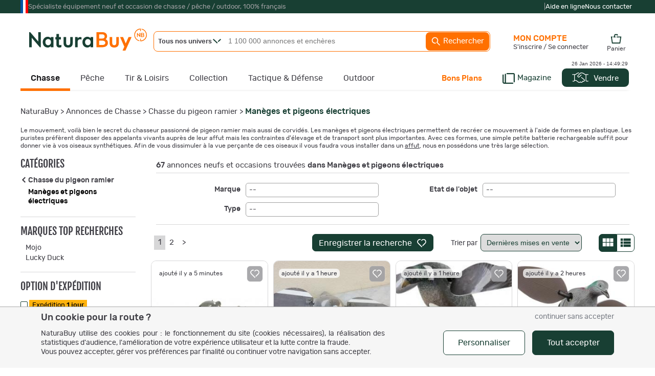

--- FILE ---
content_type: text/html
request_url: https://www.naturabuy.fr/Maneges-pigeons-electriques-cat-81.html
body_size: 100628
content:
<!DOCTYPE html>
<html lang="fr">
<head>
    <meta http-equiv="Content-Type" content="text/html; charset=iso-8859-1" />
    <meta name="keywords" CONTENT="Manèges,pigeons,électriques, Chasse,pigeon,ramier, chasse, pêche, petites annonces, enchère">
    <meta name="description" content="Grand choix de pigeons électriques. Achetez votre appelant électrique classique ou à ailes battantes en neuf ou d'occasion. Achat sécurisé sur Naturabuy.">

    <!-- preload fonts to reduce cls -->
    <link rel="preload" href="https://static.naturabuy.fr/themes/fonts/rubik-regular.woff2" as="font" type="font/woff2" crossorigin>
    <link rel="preload" href="https://static.naturabuy.fr/themes/fonts/rubik-medium.woff2" as="font" type="font/woff2" crossorigin>
    <link rel="preload" href="https://static.naturabuy.fr/themes/fonts/fjallaone-regular.woff2" as="font" type="font/woff2" crossorigin>

    <!-- preload iimages -->
    
    
        <title>Pigeon électrique : formes d'appelants, classique ou ailes battantes | NaturaBuy</title>
        <link rel="icon" type="image/png" href="/favicon/favicon-16x16.png" sizes="16x16">
    <link rel="icon" type="image/png" href="/favicon/favicon-32x32.png" sizes="32x32">
    <link rel="icon" type="image/png" href="/favicon/favicon-96x96.png" sizes="96x96">
    <link rel="icon" type="image/png" sizes="192x192"  href="/favicon/android-icon-192x192.png">

    <link rel="apple-touch-icon" sizes="57x57" href="/favicon/apple-icon-57x57.png">
    <link rel="apple-touch-icon" sizes="60x60" href="/favicon/apple-icon-60x60.png">
    <link rel="apple-touch-icon" sizes="72x72" href="/favicon/apple-icon-72x72.png">
    <link rel="apple-touch-icon" sizes="76x76" href="/favicon/apple-icon-76x76.png">
    <link rel="apple-touch-icon" sizes="114x114" href="/favicon/apple-icon-114x114.png">
    <link rel="apple-touch-icon" sizes="120x120" href="/favicon/apple-icon-120x120.png">
    <link rel="apple-touch-icon" sizes="144x144" href="/favicon/apple-icon-144x144.png">
    <link rel="apple-touch-icon" sizes="152x152" href="/favicon/apple-icon-152x152.png">
    <link rel="apple-touch-icon" sizes="180x180" href="/favicon/apple-icon-180x180.png">

    <meta name="msapplication-TileColor" content="#ffffff">
    <meta name="msapplication-TileImage" content="/favicon/ms-icon-144x144.png">
    <meta name="theme-color" content="#ffffff">

    
    <!-- For IOS PWA splash screen - see https://www.netguru.co/codestories/few-tips-that-will-make-your-pwa-on-ios-feel-like-native#gist88796747 -->
    <meta name="mobile-web-app-capable" content="yes">
    <meta name="apple-mobile-web-app-capable" content="yes">
    <meta name="apple-mobile-web-app-status-bar-style" content="default"/>
    <meta name="application-name" content="NaturaBuy">
    <meta name="apple-mobile-web-app-title" content="NaturaBuy">

        <meta property="fb:app_id" content="233340730362362" />
    <meta name="google-site-verification" content="xQcTob78O-_HSRIiPVfFk4jCR3Ma3ZBov5ZHpV-SpA4" />
    <meta name="google-site-verification" content="zLPKQcqgY0Q-5RV903JLQuxjCyAIPLjl0MVXtHvdx8k" />
        <link rel="stylesheet" type="text/css" href="https://static.naturabuy.fr/themes/common/css/main.css?v=9" />
    <link rel="stylesheet" type="text/css" href="https://static.naturabuy.fr/themes/naturabuy/common1200.css?v=53" />
    <link rel="stylesheet" type="text/css" href="https://static.naturabuy.fr/themes/naturabuy/toolbox.css?v=6" />
    <link rel='stylesheet' type='text/css' href='https://static.naturabuy.fr/themes/naturabuy/css/radio.css?v=3' />
            <link rel="canonical" href="https://www.naturabuy.fr/Maneges-pigeons-electriques-cat-81.html"/>
    
        <!-- Manifest for PWA purpose -->
    <link rel="manifest" href="/manifest.json">
    
    <script>
                const CONST_IS_ISOS_MOBILE = false    </script>


    
    <script type="text/javascript">
            </script>

    

        <script type="text/javascript">
        var dataLayer = [{
    "user": {
        "visitorLoginState": "unlogged"
    }
}];
    </script>
    

        <!-- WebData -->
    <script>
        var _paq = window._paq = window._paq || [];
        _paq.push(['setCustomDimension', 1, 'unlogged']);
        
            _paq.push(['trackEvent', 'tracking', 'listing-cat', '81'])
        if(document.domain != 'www.naturabuy.fr') {
            _paq.push(['setDocumentTitle', (document.domain + "/" + document.title)]);
        }
        
        _paq.push(['setCookieDomain', '*.naturabuy.fr']);
        _paq.push(['setDomains', '*.naturabuy.fr']);
        
        _paq.push(['trackPageView']);
        _paq.push(['enableLinkTracking']);
        
        (function () {
            _paq.push(['setTrackerUrl', 'https://webdata.naturabuy.fr/webdata.php']);
            _paq.push(['setSiteId', '1']);
            
            var d = document, g = d.createElement('script'), s = d.getElementsByTagName('script')[0];
            g.async = true;
            g.src = 'https://static.naturabuy.fr/js/webdata.js?v=13';
            s.parentNode.insertBefore(g, s);
        })();
    </script>
    <script type="application/ld+json">                                           
{
    "@context": "https://schema.org",
    "@type": "BreadcrumbList",
    "itemListElement": [
        {
            "@type": "ListItem",
            "position": 1,
            "name": "NaturaBuy",
            "item": "https://www.naturabuy.fr/"
        },
        {
            "@type": "ListItem",
            "position": 2,
            "name": "Annonces de Chasse",
            "item": "https://www.naturabuy.fr/annonces-chasse.html"
        },
        {
            "@type": "ListItem",
            "position": 3,
            "name": "Chasse du pigeon ramier",
            "item": "https://www.naturabuy.fr/Chasse-pigeon-ramier-cat-74.html"
        },
        {
            "@type": "ListItem",
            "position": 4,
            "name": "Man\u00e8ges et pigeons \u00e9lectriques",
            "item": "https://www.naturabuy.fr/Maneges-pigeons-electriques-cat-81.html"
        }
    ]
}
</script><script type="application/ld+json">                                           
{
    "@context": "https://schema.org/",
    "@type": "Product",
    "name": "Man\u00e8ges et pigeons \u00e9lectriques",
    "offers": {
        "@type": "AggregateOffer",
        "offerCount": 67,
        "priceCurrency": "EUR",
        "lowPrice": 8,
        "highPrice": 385,
        "availability": "https://schema.org/InStock"
    }
}
</script></head>
<body>

    <noscript><iframe src="//www.googletagmanager.com/ns.html?id=GTM-TD37DD" height="0" width="0" style="display:none;visibility:hidden"></iframe></noscript>    <noscript><p><img src='https://webdata.naturabuy.fr/webdata.php?idsite=1&rec=1' style='border:0' alt='' /></p></noscript>

<div id="layerblack0" style="display:none;"></div>
<div id="layerblack" style="display:none;"></div>
<div id="layerblack2" style="display:none;"></div>
<div id="_INFO0" style="display:none;">
    <div id="_INFODIV0"></div>
    <div id="_buttonclose0"><input type="button" class="button buttonwhite" value="Fermer" onclick="HideInfo0();" /></div>
</div>
<div id="_INFO" style="display:none;">
    <div id="_INFODIV"></div>
    <div id="_buttonclose"><input type="button" id="bInfoClose" class="button buttonwhite" value="Fermer" onclick="HideInfo();" /></div>
    <div id="_buttonConfirm"></div>
</div>
<div id="_INFO2" style="display:none;">
    <div id="_INFODIV2"></div>
    <div id="_buttonclose2"><input type="button" class="button buttonwhite" value="Fermer" onclick="HideInfo2();" /></div>
</div>
<div id="_IERROR" style="display:none;">
    <div id="_IERRORDIV"></div>
    <div style="text-align:center;"><input type="button" id="bErrorClose" class="button buttonwhite" value="Fermer" onclick="HideError();" /></div>
</div>
<div id="indicator" style="display:none;"><div style="position:relative;"><div class="loaderNB"><div></div></div><div class="loaderX">NB</div></div></div>
<div id="responding" style="display:none;"></div>
<div id="filtercat" myobject="catfilter" mytext="catfiltertext" style="display:none;"></div>

<style>
    #supHContainer .trustpilot-widget iframe{ transform: scale(0.8); transform-origin: 100% 0; }
</style>
    <div style="background-color: var(--green-color); margin: 0;" id="superHeader">
        <div style="width: 1200px;margin: auto;">
            <div id="supHContainer" class="txt-anthracite-light">
                <div style="width: 15px; height:100%; background: linear-gradient(to right, #0055A4, #0055A4 33.33%, white 33.33%, white 66.66%, red 66.66%)"></div>
                <div>Spécialiste équipement neuf et occasion de chasse / pêche / outdoor, 100% français</div>
                <div style=" margin-left: auto; height: 26px; padding-top: 11px;">
                    <script type="text/javascript" src="//widget.trustpilot.com/bootstrap/v5/tp.widget.bootstrap.min.js" async></script>
                    <div class="trustpilot-widget" data-locale="fr-FR" data-template-id="5419b732fbfb950b10de65e5" data-businessunit-id="58dfb0830000ff00059fa31d" data-style-height="24px" data-style-width="280px" data-theme="dark">
                        <a href="https://fr.trustpilot.com/review/www.naturabuy.fr" target="_blank" rel="noopener">Trustpilot</a>
                    </div>
                </div>
                <div>|</div>
                <div class="txt-white" style="display: flex; gap: 20px; flex-direction: row; margin-right: 5px;">
                    <a href="https://www.naturabuy.fr/aide-en-ligne.html" class="white">Aide en ligne</a>
                    <a href="https://www.naturabuy.fr/contact.html" class="white">Nous contacter</a>
                </div>
            </div>
        </div>
    </div>
    

<div id="contall">

<div id="body_container" class=" univers_chasse" >
<div id="body_container_in">
<div id="header" class="">
<a id="logo" href="https://www.naturabuy.fr/"><img src="https://static.naturabuy.fr/themes/common/img/logo.svg" width="230" /></a>


    <div id="searchcontains"  class="withoutadsearch">
        <div id="searchfield">
            <form name="searchForm" id="searchForm" action="https://www.naturabuy.fr/rechercher.php" onsubmit="return NoAutomaticSubmit();">
                                <div id="divUnivers" class="noselect" onclick="showUniverse();">
                    <span id="titleUnivers" class="bolded">Tous nos univers</span>
                    <svg style="width:16px;position: absolute;left: 115px;top: 14px; fill: var(--green-color)" viewBox="0 0 15.72 9.02">
                        <use xmlns:xlink="http://www.w3.org/1999/xlink" xlink:href="#icon-nd-arrowMore"></use>                    </svg>
                </div>
                <div id="universeList" class="shaded noselect" onmouseleave="hideUniverse()" style="display:none;">
                    <div class="linkUniv" id="allUniv" onclick="selectUniv('no')">
                        <span>Tous nos univers</span>
                    </div>
                                                <div class="linkUniv" id="univChasse" onclick="selectUniv('chasse')">
                                <span id="searchMenuUnivers_chasse">Chasse</span>
                            </div>
                                                    <div class="linkUniv" id="univPeche" onclick="selectUniv('peche')">
                                <span id="searchMenuUnivers_peche">P&ecirc;che</span>
                            </div>
                                                    <div class="linkUniv" id="univTir" onclick="selectUniv('tir')">
                                <span id="searchMenuUnivers_tir">Tir &amp; Loisirs</span>
                            </div>
                                                    <div class="linkUniv" id="univCollection" onclick="selectUniv('collection')">
                                <span id="searchMenuUnivers_collection">Collection</span>
                            </div>
                                                    <div class="linkUniv" id="univTactique" onclick="selectUniv('tactique')">
                                <span id="searchMenuUnivers_tactique">Tactique</span>
                            </div>
                                                    <div class="linkUniv" id="univOutdoor" onclick="selectUniv('outdoor')">
                                <span id="searchMenuUnivers_outdoor">Outdoor</span>
                            </div>
                                        </div>
                <input type="text" id="titlesearch" name="title" placeholder="1 100 000 annonces et enchères" onfocus="titlesearchUpdate();"
                       class="dimSearch"
                    />
                                <input type="hidden" id="univers" name="univers" value="no"/>
                <a href="javascript:void(0);" id="button_search" onclick="SubmitEngineSearch();">
                    <svg viewBox="0 0 24 24" style="fill:#FFF; width: 20px; vertical-align: middle; ">
                        <use xmlns:xlink="http://www.w3.org/1999/xlink" xlink:href="#icon-nd-search"></use>                    </svg>
                    Rechercher</a>
            </form>
        </div>
        <div id="adv_search">
            <a href="https://www.naturabuy.fr/search_advanced.php" id="button_adv_search" class="hadvanced">Recherche
                avancée</a></div>
    </div>
    <link rel="stylesheet" type="text/css" href="https://static.naturabuy.fr/themes/naturabuy/autocomplete.css?v=6" />
<div id="global-bar-container">
    <div id="global-bar">
        <ul id="global-baropt" class="noway">
            <li id="megau_chasse" class="menuselected" ><a class="hmenu chasse hunivers" href="https://www.naturabuy.fr/annonces-chasse.html">Chasse</a>    <div class="spmenuwrapper chasse" data-univers="chasse">
        <div style="padding:65px 20px 20px 20px;margin: 20px 0;">
            <a class="fjallaone symbUnivers" href="https://www.naturabuy.fr/annonces-chasse.html">Tout l'univers de la Chasse                <span class="natura rubik">
                460 000 annonces et enchères
            </span>
            </a>
            <div class="fjallaone natura" style="margin-top:5px; font-size:24px; margin-bottom: 5px;">TOP CAT&Eacute;GORIES</div>
            <div>
                <ul style="display: flex; gap:5px 10px; flex-direction: row; margin-bottom:10px; flex-wrap:wrap;">
                                                                    <li class="topcatall">
                            <a href="https://www.naturabuy.fr/Vetements-Chasse-cat-1.html" class="button buttonwhite cta megamenu-cat-link " title="Vêtements de Chasse" >
    Vêtements
</a>                        </li>
                                                                    <li class="topcatall">
                            <a href="https://www.naturabuy.fr/Fusils-chasse-cat-125.html" class="button buttonwhite cta megamenu-cat-link " title="Fusils de chasse" >
    Fusils
</a>                        </li>
                                                                    <li class="topcatall">
                            <a href="https://www.naturabuy.fr/Carabines-chasse-cat-129.html" class="button buttonwhite cta megamenu-cat-link " title="Carabines de chasse" >
    Carabines
</a>                        </li>
                                                                    <li class="topcatall">
                            <a href="https://www.naturabuy.fr/Munitions-accessoires-cat-149.html" class="button buttonwhite cta megamenu-cat-link multi-univers"  data-univers="chasse">
    Munitions et accessoires
</a>                        </li>
                                                                    <li class="topcatall">
                            <a href="https://www.naturabuy.fr/Optiques-cat-559.html" class="button buttonwhite cta megamenu-cat-link multi-univers"  data-univers="chasse">
    Optiques
</a>                        </li>
                                                                    <li class="topcatall">
                            <a href="https://www.naturabuy.fr/Accessoires-armes-tir-cat-141.html" class="button buttonwhite cta megamenu-cat-link multi-univers"  data-univers="chasse">
    Accessoires armes et tir
</a>                        </li>
                                                            </ul>
            </div>
            <div class="featured_catall_col">
                                    <div style="display: inline-block; vertical-align: bottom; margin-bottom:10px;">
                        <div class="fjallaone natura" style="text-align: right;font-size: 24px; ">TOP MARQUES</div>
                        <a href="https://www.naturabuy.fr/marques-de-chasse.html">
                            <svg viewBox="0 0 15.72 9.02" style="fill:var(--green-color); height: 10px; vertical-align: middle; transform: rotate(270deg) scale(0.8); ">
                                <use xmlns:xlink="http://www.w3.org/1999/xlink" xlink:href="#icon-nd-arrowMore"></use>                            </svg>
                            Toutes les marques Chasse</a>
                    </div>
                    <div class="featured-brands" style="display: inline-block">
                                                    <a class="featured-brand" href="https://www.naturabuy.fr/Browning-ubrand-chasse,54.html" title="Browning" style="background-image: url(https://static.naturabuy.fr/output/brands/thumbs/71h71_brand-54-20230306131503.jpg);">Browning</a>                            <a class="featured-brand" href="https://www.naturabuy.fr/Winchester-ubrand-chasse,89.html" title="Winchester" style="background-image: url(https://static.naturabuy.fr/output/brands/thumbs/71h71_brand-89-20241223152741.jpg);">Winchester</a>                            <a class="featured-brand" href="https://www.naturabuy.fr/Blaser-ubrand-chasse,107.html" title="Blaser" style="background-image: url(https://static.naturabuy.fr/output/brands/thumbs/71h71_brand-107-20170425103742.jpg);">Blaser</a>                    </div>
                            </div>
            <div style="display: grid; grid-template-columns: repeat(5,1fr); gap:20px;">
                                    <div class="newcatall_col">
                                                                        <div class="newcatall letter">
                                <a href="https://www.naturabuy.fr/Vetements-Chasse-cat-1.html" class=" megamenu-cat-link " >
    Vêtements
</a>                            </div>
                                                                                                                                                                <div class="newcatall">
                                    <a href="https://www.naturabuy.fr/Vestes-blousons-Chasse-cat-4.html" class=" megamenu-cat-link " title="Vestes et blousons de Chasse" >
    Vestes
</a>                                </div>
                                                                                            <div class="newcatall">
                                    <a href="https://www.naturabuy.fr/Pantalons-Chasse-cat-2.html" class=" megamenu-cat-link " title="Pantalons de Chasse" >
    Pantalons
</a>                                </div>
                                                                                            <div class="newcatall">
                                    <a href="https://www.naturabuy.fr/Cuissards-Chasse-cat-13.html" class=" megamenu-cat-link " title="Cuissards de Chasse" >
    Cuissards
</a>                                </div>
                                                                                            <div class="newcatall">
                                    <a href="https://www.naturabuy.fr/Gilets-Chasse-cat-817.html" class=" megamenu-cat-link " title="Gilets de Chasse" >
    Gilets
</a>                                </div>
                                                                                            <div class="newcatall">
                                    <a href="https://www.naturabuy.fr/Polaires-Chasse-cat-1290.html" class=" megamenu-cat-link " title="Polaires de Chasse" >
    Polaires
</a>                                </div>
                                                                                            <div class="newcatall">
                                    <a href="https://www.naturabuy.fr/Pulls-sweat-Chasse-cat-5.html" class=" megamenu-cat-link " title="Pulls et sweat de Chasse" >
    Pulls et sweats
</a>                                </div>
                                                                                            <div class="newcatall">
                                    <a href="https://www.naturabuy.fr/Tee-shirts-Chasse-cat-6.html" class=" megamenu-cat-link " title="Tee-shirts de Chasse" >
    Tee-shirts
</a>                                </div>
                                                                                            <div class="newcatall">
                                    <a href="https://www.naturabuy.fr/Chemises-Chasse-cat-972.html" class=" megamenu-cat-link " title="Chemises de Chasse" >
    Chemises
</a>                                </div>
                                                                                            <div class="newcatall">
                                    <a href="https://www.naturabuy.fr/Chapeaux-casquettes-bobs-bonnets-cagoules-Chasse-cat-14.html" class=" megamenu-cat-link " title="Chapeaux, casquettes, bobs, bonnets et cagoules de Chasse" >
    Chapeaux, casquettes, bonnets et cagoules
</a>                                </div>
                                                                                                                            <div class="newcatall letter">
                                <a href="https://www.naturabuy.fr/Chaussures-bottes-cat-16.html" class=" megamenu-cat-link multi-univers"  data-univers="chasse">
    Chaussant
</a>                            </div>
                                                                                                                                                                <div class="newcatall">
                                    <a href="https://www.naturabuy.fr/Chaussures-cat-17.html" class=" megamenu-cat-link multi-univers"  data-univers="chasse">
    Chaussures
</a>                                </div>
                                                                                            <div class="newcatall">
                                    <a href="https://www.naturabuy.fr/Bottes-cat-18.html" class=" megamenu-cat-link multi-univers"  data-univers="chasse">
    Bottes
</a>                                </div>
                                                                                            </div>                    <div class="newcatall_col">
                                                                        <div class="newcatall letter">
                                Equipements                            </div>
                                                                                                                                                                <div class="newcatall">
                                    <a href="https://www.naturabuy.fr/Coutellerie-cat-553.html" class=" megamenu-cat-link multi-univers"  data-univers="chasse">
    Coutellerie
</a>                                </div>
                                                                                            <div class="newcatall">
                                    <a href="https://www.naturabuy.fr/Bagagerie-chasse-cat-26.html" class=" megamenu-cat-link " title="Bagagerie chasse" >
    Bagagerie
</a>                                </div>
                                                                                            <div class="newcatall">
                                    <a href="https://www.naturabuy.fr/Cannes-sieges-battue-cat-27.html" class=" megamenu-cat-link " >
    Cannes et sièges de battue
</a>                                </div>
                                                                                            <div class="newcatall">
                                    <a href="https://www.naturabuy.fr/Camouflage-hutteaux-affuts-cat-43.html" class=" megamenu-cat-link " >
    Camouflage, hutteaux, affûts
</a>                                </div>
                                                                                            <div class="newcatall">
                                    <a href="https://www.naturabuy.fr/Casques-anti-bruits-bouchons-cat-2240.html" class=" megamenu-cat-link multi-univers"  data-univers="chasse">
    Casques anti-bruits et bouchons
</a>                                </div>
                                                                                            <div class="newcatall">
                                    <a href="https://www.naturabuy.fr/Talkies-walkies-accessoires-cat-2941.html" class=" megamenu-cat-link " >
    Talkies walkies et accessoires
</a>                                </div>
                                                                                            <div class="newcatall">
                                    <a href="https://www.naturabuy.fr/Cannes-pirsch-cat-95.html" class=" megamenu-cat-link " >
    Cannes de pirsch
</a>                                </div>
                                                                                            <div class="newcatall">
                                    <a href="https://www.naturabuy.fr/Cameras-surveillance-pieges-photo-cat-1272.html" class=" megamenu-cat-link multi-univers" title="Caméras de surveillance et pièges photo"  data-univers="chasse">
    Caméras de chasse
</a>                                </div>
                                                                                            <div class="newcatall">
                                    <a href="https://www.naturabuy.fr/Attractifs-sels-cat-1106.html" class=" megamenu-cat-link " >
    Attractifs et sels
</a>                                </div>
                                                                                            <div class="newcatall">
                                    <a href="https://www.naturabuy.fr/Colliers-dressage-cat-249.html" class=" megamenu-cat-link multi-univers"  data-univers="chasse">
    Colliers de dressage
</a>                                </div>
                                                                                            <div class="newcatall">
                                    <a href="https://www.naturabuy.fr/Colliers-GPS-cat-1002.html" class=" megamenu-cat-link multi-univers"  data-univers="chasse">
    Colliers GPS
</a>                                </div>
                                                                                            <div class="newcatall">
                                    <a href="https://www.naturabuy.fr/Gilets-cat-1101.html" class=" megamenu-cat-link multi-univers" title="Gilets"  data-univers="chasse">
    Gilets de protection
</a>                                </div>
                                                                                            </div>                    <div class="newcatall_col">
                                                                        <div class="newcatall letter">
                                Armes de chasse                            </div>
                                                                                                                                                                <div class="newcatall">
                                        <span data-zephyr="45CBCBC0C22D1F1FCCCCCC19494ACBC3C14A41C3C61944C11FB4C3C24648C21E42454AC2C2431E424ACB1E2A21231945CB4E48" class=" megamenu-cat-link "  title="Fusils de chasse" >
        Fusils
    </span>                                </div>
                                                                                            <div class="newcatall">
                                        <span data-zephyr="45CBCBC0C22D1F1FCCCCCC19494ACBC3C14A41C3C61944C11FB24AC14A41464943C21E42454AC2C2431E424ACB1E2A21261945CB4E48" class=" megamenu-cat-link "  title="Carabines de chasse" >
        Carabines
    </span>                                </div>
                                                                                                                            <div class="newcatall letter">
                                <a href="https://www.naturabuy.fr/Munitions-accessoires-cat-149.html" class=" megamenu-cat-link multi-univers"  data-univers="chasse">
    Munitions
</a>                            </div>
                                                                                                                                                                <div class="newcatall">
                                    <a href="https://www.naturabuy.fr/Munitions-balles-armes-rayees-cat-152.html" class=" megamenu-cat-link multi-univers" title="Munitions balles armes rayées"  data-univers="chasse">
    Balles de carabine
</a>                                </div>
                                                                                            <div class="newcatall">
                                    <a href="https://www.naturabuy.fr/Munitions-armes-lisses-cat-151.html" class=" megamenu-cat-link multi-univers" title="Munitions pour armes lisses"  data-univers="chasse">
    Cartouches et balles de fusil
</a>                                </div>
                                                                                            <div class="newcatall">
                                    <a href="https://www.naturabuy.fr/Cartouches-acier-substitut-au-plomb-cat-2898.html" class=" megamenu-cat-link multi-univers" title="Cartouches acier et substitut au plomb"  data-univers="chasse">
    Cartouches acier et substitut
</a>                                </div>
                                                                                            <div class="newcatall">
                                    <a href="https://www.naturabuy.fr/Transport-cartouches-munitions-cat-154.html" class=" megamenu-cat-link multi-univers" title="Transport des cartouches et munitions"  data-univers="chasse">
    Transport des munitions
</a>                                </div>
                                                                                                                            <div class="newcatall letter">
                                <a href="https://www.naturabuy.fr/Archerie-cat-169.html" class=" megamenu-cat-link multi-univers"  data-univers="chasse">
    Archerie
</a>                            </div>
                                                                                                                                                                <div class="newcatall">
                                    <a href="https://www.naturabuy.fr/Arcs-chasse-cat-171.html" class=" megamenu-cat-link " >
    Arcs de chasse
</a>                                </div>
                                                                                            <div class="newcatall">
                                    <a href="https://www.naturabuy.fr/Fleches-cat-177.html" class=" megamenu-cat-link multi-univers"  data-univers="chasse">
    Flèches
</a>                                </div>
                                                                                            <div class="newcatall">
                                    <a href="https://www.naturabuy.fr/Pointes-cat-812.html" class=" megamenu-cat-link multi-univers" title="Pointes"  data-univers="chasse">
    Lames et pointes
</a>                                </div>
                                                                                            <div class="newcatall">
                                    <a href="https://www.naturabuy.fr/Treestand-accessoires-cat-1566.html" class=" megamenu-cat-link multi-univers"  data-univers="chasse">
    Treestand et accessoires
</a>                                </div>
                                                                                            </div>                    <div class="newcatall_col">
                                                                        <div class="newcatall letter">
                                <a href="https://www.naturabuy.fr/Optiques-cat-559.html" class=" megamenu-cat-link multi-univers"  data-univers="chasse">
    Optiques
</a>                            </div>
                                                                                                                                                                <div class="newcatall">
                                    <a href="https://www.naturabuy.fr/Lunettes-visee-chasse-cat-563.html" class=" megamenu-cat-link " title="Lunettes de visée de chasse" >
    Lunettes de visée
</a>                                </div>
                                                                                            <div class="newcatall">
                                    <a href="https://www.naturabuy.fr/Lunettes-battue-cat-926.html" class=" megamenu-cat-link " >
    Lunettes de battue
</a>                                </div>
                                                                                            <div class="newcatall">
                                    <a href="https://www.naturabuy.fr/Points-rouges-chasse-cat-564.html" class=" megamenu-cat-link " title="Points rouges de chasse" >
    Points rouges
</a>                                </div>
                                                                                            <div class="newcatall">
                                    <a href="https://www.naturabuy.fr/Jumelles-cat-561.html" class=" megamenu-cat-link multi-univers"  data-univers="chasse">
    Jumelles
</a>                                </div>
                                                                                            <div class="newcatall">
                                    <a href="https://www.naturabuy.fr/Telemetres-cat-810.html" class=" megamenu-cat-link multi-univers"  data-univers="chasse">
    Télémètres
</a>                                </div>
                                                                                            <div class="newcatall">
                                    <a href="https://www.naturabuy.fr/Monoculaires-cameras-thermiques-cat-2946.html" class=" megamenu-cat-link multi-univers"  data-univers="chasse">
    Monoculaires et caméras thermiques
</a>                                </div>
                                                                                            <div class="newcatall">
                                    <a href="https://www.naturabuy.fr/Monoculaires-infrarouges-cat-562.html" class=" megamenu-cat-link multi-univers" title="Monoculaires infrarouges"  data-univers="chasse">
    Monoculaires de vision nocturne
</a>                                </div>
                                                                                            <div class="newcatall">
                                    <a href="https://www.naturabuy.fr/Jumelles-infrarouges-cat-2945.html" class=" megamenu-cat-link multi-univers" title="Jumelles infrarouges"  data-univers="chasse">
    Jumelles de vision nocturne
</a>                                </div>
                                                                                            <div class="newcatall">
                                    <a href="https://www.naturabuy.fr/Etuis-protections-optiques-cat-847.html" class=" megamenu-cat-link multi-univers"  data-univers="chasse">
    Etuis et protections d'optiques
</a>                                </div>
                                                                                                                            <div class="newcatall letter">
                                Montage Optique                            </div>
                                                                                                                                                                <div class="newcatall">
                                    <a href="https://www.naturabuy.fr/Montages-amovibles-pivotants-cat-2262.html" class=" megamenu-cat-link multi-univers"  data-univers="chasse">
    Montages amovibles et pivotants
</a>                                </div>
                                                                                            <div class="newcatall">
                                    <a href="https://www.naturabuy.fr/Montages-fixes-cat-2259.html" class=" megamenu-cat-link multi-univers"  data-univers="chasse">
    Montages fixes
</a>                                </div>
                                                                                            </div>                    <div class="newcatall_col">
                                                                        <div class="newcatall letter">
                                <a href="https://www.naturabuy.fr/Accessoires-armes-tir-cat-141.html" class=" megamenu-cat-link multi-univers"  data-univers="chasse">
    Accessoires Armes et Tir
</a>                            </div>
                                                                                                                                                                <div class="newcatall">
                                    <a href="https://www.naturabuy.fr/Coffres-forts-armoires-fortes-cat-2809.html" class=" megamenu-cat-link multi-univers"  data-univers="chasse">
    Coffres forts et armoires fortes
</a>                                </div>
                                                                                            <div class="newcatall">
                                    <a href="https://www.naturabuy.fr/Housses-fourreaux-mallettes-cat-145.html" class=" megamenu-cat-link multi-univers"  data-univers="chasse">
    Housses, fourreaux et mallettes
</a>                                </div>
                                                                                            <div class="newcatall">
                                    <a href="https://www.naturabuy.fr/Bretelles-fusils-carabines-cat-144.html" class=" megamenu-cat-link multi-univers"  data-univers="chasse">
    Bretelles pour fusils et carabines
</a>                                </div>
                                                                                            <div class="newcatall">
                                    <a href="https://www.naturabuy.fr/Verrous-pontet-cat-846.html" class=" megamenu-cat-link multi-univers"  data-univers="chasse">
    Verrous de pontet
</a>                                </div>
                                                                                            <div class="newcatall">
                                    <a href="https://www.naturabuy.fr/Douilles-amortisseur-cat-934.html" class=" megamenu-cat-link multi-univers"  data-univers="chasse">
    Douilles amortisseur
</a>                                </div>
                                                                                            <div class="newcatall">
                                    <a href="https://www.naturabuy.fr/Accessoires-entretien-armes-cat-143.html" class=" megamenu-cat-link multi-univers"  data-univers="chasse">
    Accessoires pour l'entretien des armes
</a>                                </div>
                                                                                            <div class="newcatall">
                                    <a href="https://www.naturabuy.fr/Chevalets-tir-reglage-nettoyage-cat-1197.html" class=" megamenu-cat-link multi-univers"  data-univers="chasse">
    Chevalets de tir, de réglage ou de nettoyage
</a>                                </div>
                                                                                            <div class="newcatall">
                                    <a href="https://www.naturabuy.fr/Silencieux-moderateurs-son-cat-840.html" class=" megamenu-cat-link multi-univers"  data-univers="chasse">
    Silencieux et modérateurs de son
</a>                                </div>
                                                                                            <div class="newcatall">
                                    <a href="https://www.naturabuy.fr/Bipieds-cat-807.html" class=" megamenu-cat-link multi-univers"  data-univers="chasse">
    Bipieds
</a>                                </div>
                                                                                            <div class="newcatall">
                                    <a href="https://www.naturabuy.fr/Crosses-fusils-carabines-cat-791.html" class=" megamenu-cat-link multi-univers" title="Crosses de fusils ou carabines"  data-univers="chasse">
    Crosses
</a>                                </div>
                                                                                            <div class="newcatall">
                                    <a href="https://www.naturabuy.fr/Canons-cat-805.html" class=" megamenu-cat-link multi-univers"  data-univers="chasse">
    Canons
</a>                                </div>
                                                                                            <div class="newcatall">
                                    <a href="https://www.naturabuy.fr/Chokes-cat-839.html" class=" megamenu-cat-link multi-univers"  data-univers="chasse">
    Chokes
</a>                                </div>
                                                                                            </div>            </div>
        </div>
        <div class="malin_mega">
            <div class="nodeco" style="display: flex; flex-wrap: nowrap; flex-direction: row; align-items: center; justify-content: space-evenly;">
            <div class="malinblock">
                            <a class="malinlink" href="https://www.naturabuy.fr/smartUrl-1euro.html?univers=chasse">
                    <span class="innermalin">
                        <svg viewBox="0 0 37.81 37.76" ><use xmlns:xlink="http://www.w3.org/1999/xlink" xlink:href="#icon-nd-MalinOneEuro"></use></svg>                        <div class="malinwrap">
                            <span class="malint1">Enchères à 1&nbsp;&euro;</span>
                            <span class="malint2">Sans prix de réserve</span>
                        </div>
                    </span>
                </a>
                    </div>
            <div class="malinblock">
                            <a class="malinlink" href="https://www.naturabuy.fr/smartUrl-active.html?univers=chasse">
                    <span class="innermalin">
                        <svg viewBox="0 0 49.31 41.38" ><use xmlns:xlink="http://www.w3.org/1999/xlink" xlink:href="#icon-nd-MalinBid"></use></svg>                        <div class="malinwrap">
                            <span class="malint1">Enchères</span>
                            <span class="malint2">les plus actives</span>
                        </div>
                    </span>
                </a>
                    </div>
            <div class="malinblock">
                            <a class="malinlink" href="https://www.naturabuy.fr/smartUrl-endingsoon.html?univers=chasse">
                    <span class="innermalin">
                        <svg viewBox="0 0 213 213" ><use xmlns:xlink="http://www.w3.org/1999/xlink" xlink:href="#icon-nd-MalinClock"></use></svg>                        <div class="malinwrap">
                            <span class="malint1">Ventes</span>
                            <span class="malint2">se terminant</span>
                        </div>
                    </span>
                </a>
                    </div>
            <div class="malinblock">
                            <a class="malinlink" href="https://www.naturabuy.fr/smartUrl-promotions.html?univers=chasse">
                    <span class="innermalin">
                        <svg viewBox="0 0 75.81 75.62" ><use xmlns:xlink="http://www.w3.org/1999/xlink" xlink:href="#icon-nd-MalinPromo"></use></svg>                        <div class="malinwrap">
                            <span class="malint1">Promotions</span>
                            <span class="malint2"></span>
                        </div>
                    </span>
                </a>
                    </div>
            <div class="malinblock">
                            <a class="malinlink" href="https://www.naturabuy.fr/smartUrl-lastauctions.html?univers=chasse">
                    <span class="innermalin">
                        <svg viewBox="0 0 47.82 47.88" ><use xmlns:xlink="http://www.w3.org/1999/xlink" xlink:href="#icon-nd-MalinNew"></use></svg>                        <div class="malinwrap">
                            <span class="malint1">Nouvelles</span>
                            <span class="malint2">mises en vente</span>
                        </div>
                    </span>
                </a>
                    </div>
            <div class="malinblock">
                            <a class="malinlink" href="https://www.naturabuy.fr/bonplans.php">
                    <span class="innermalin">
                        <svg viewBox="0 0 36.65 34.08" ><use xmlns:xlink="http://www.w3.org/1999/xlink" xlink:href="#icon-nd-MalinBonsPlans"></use></svg>                        <div class="malinwrap">
                            <span class="malint1">Bons</span>
                            <span class="malint2">plans</span>
                        </div>
                    </span>
                </a>
                    </div>
    </div>
        </div>
    </div>
</li><li id="megau_peche" ><a class="hmenu peche hunivers" href="https://www.naturabuy.fr/materiel-peche.html">P&ecirc;che</a>    <div class="spmenuwrapper peche" data-univers="peche">
        <div style="padding:65px 20px 20px 20px;margin: 20px 0;">
            <a class="fjallaone symbUnivers" href="https://www.naturabuy.fr/materiel-peche.html">Tout l'univers de la Pêche                <span class="natura rubik">
                160 000 annonces et enchères
            </span>
            </a>
            <div class="fjallaone natura" style="margin-top:5px; font-size:24px; margin-bottom: 5px;">TOP CAT&Eacute;GORIES</div>
            <div>
                <ul style="display: flex; gap:5px 10px; flex-direction: row; margin-bottom:10px; flex-wrap:wrap;">
                                                                    <li class="topcatall">
                                <span data-zephyr="45CBCBC0C22D1F1FCCCCCC19494ACBC3C14A41C3C61944C11FB2454AC3C2C2C3C143C21E414FCBCB43C21E424ACB1E2A241945CB4E48" class="button buttonwhite cta megamenu-cat-link multi-univers"   data-univers="peche">
        Chaussures et bottes
    </span>                        </li>
                                                                    <li class="topcatall">
                                <span data-zephyr="45CBCBC0C22D1F1FCCCCCC19494ACBC3C14A41C3C61944C11F30434245431E424AC1494AC2C24643C1C21E424ACB1E2B21261945CB4E48" class="button buttonwhite cta megamenu-cat-link "  >
        Pêche des carnassiers
    </span>                        </li>
                                                                    <li class="topcatall">
                                <span data-zephyr="45CBCBC0C22D1F1FCCCCCC19494ACBC3C14A41C3C61944C11F30434245431ECBC1C346CB431E424ACB1E22262C1945CB4E48" class="button buttonwhite cta megamenu-cat-link "  >
        Pêche de la truite
    </span>                        </li>
                                                                    <li class="topcatall">
                                <span data-zephyr="45CBCBC0C22D1F1FCCCCCC19494ACBC3C14A41C3C61944C11F30434245431E4E4FC34245431E424ACB1E2B2A221945CB4E48" class="button buttonwhite cta megamenu-cat-link "  >
        Pêche à la mouche
    </span>                        </li>
                                                                    <li class="topcatall">
                                <span data-zephyr="45CBCBC0C22D1F1FCCCCCC19494ACBC3C14A41C3C61944C11F30434245431E424AC1C0431E424ACB1E2224201945CB4E48" class="button buttonwhite cta megamenu-cat-link "  >
        Pêche de la carpe
    </span>                        </li>
                                                                    <li class="topcatall">
                                <span data-zephyr="45CBCBC0C22D1F1FCCCCCC19494ACBC3C14A41C3C61944C11F30434245431E4E43C11E424ACB1E232A2C1945CB4E48" class="button buttonwhite cta megamenu-cat-link "  >
        Pêche en mer
    </span>                        </li>
                                                            </ul>
            </div>
            <div class="featured_catall_col">
                                    <div style="display: inline-block; vertical-align: bottom; margin-bottom:10px;">
                        <div class="fjallaone natura" style="text-align: right;font-size: 24px; ">TOP MARQUES</div>
                        <a href="https://www.naturabuy.fr/marques-de-peche.html">
                            <svg viewBox="0 0 15.72 9.02" style="fill:var(--green-color); height: 10px; vertical-align: middle; transform: rotate(270deg) scale(0.8); ">
                                <use xmlns:xlink="http://www.w3.org/1999/xlink" xlink:href="#icon-nd-arrowMore"></use>                            </svg>
                            Toutes les marques P&ecirc;che</a>
                    </div>
                    <div class="featured-brands" style="display: inline-block">
                                                    <a class="featured-brand" href="https://www.naturabuy.fr/Tenryu-ubrand-peche,2022.html" title="Tenryu" style="background-image: url(https://static.naturabuy.fr/output/brands/thumbs/71h71_brand-2022-20170425113921.jpg);">Tenryu</a>                            <a class="featured-brand" href="https://www.naturabuy.fr/Megabass-ubrand-peche,1946.html" title="Megabass" style="background-image: url(https://static.naturabuy.fr/output/brands/thumbs/71h71_brand-1946-20170425163941.jpg);">Megabass</a>                            <a class="featured-brand" href="https://www.naturabuy.fr/Illex-ubrand-peche,1953.html" title="Illex" style="background-image: url(https://static.naturabuy.fr/output/brands/thumbs/71h71_brand-1953-20230522153321.jpg);">Illex</a>                    </div>
                            </div>
            <div style="display: grid; grid-template-columns: repeat(5,1fr); gap:20px;">
                                    <div class="newcatall_col">
                                                                        <div class="newcatall letter">
                                    <span data-zephyr="45CBCBC0C22D1F1FCCCCCC19494ACBC3C14A41C3C61944C11F3443CB434E4349CBC21E30434245431E424ACB1E212324201945CB4E48" class=" megamenu-cat-link "  >
        Vêtements
    </span>                            </div>
                                                                                                                                                                <div class="newcatall">
                                        <span data-zephyr="45CBCBC0C22D1F1FCCCCCC19494ACBC3C14A41C3C61944C11F3443C2CB43C21E41484FC3C24F49C21E30434245431E424ACB1E21232C2B1945CB4E48" class=" megamenu-cat-link "  title="Vestes et blousons de Pêche" >
        Vestes
    </span>                                </div>
                                                                                            <div class="newcatall">
                                        <span data-zephyr="45CBCBC0C22D1F1FCCCCCC19494ACBC3C14A41C3C61944C11FBC464843CBC21E30434245431E424ACB1E25232C1945CB4E48" class=" megamenu-cat-link "  title="Gilets de Pêche" >
        Gilets
    </span>                                </div>
                                                                                            <div class="newcatall">
                                        <span data-zephyr="45CBCBC0C22D1F1FCCCCCC19494ACBC3C14A41C3C61944C11F304A49CB4A484F49C21E30434245431E424ACB1E212324251945CB4E48" class=" megamenu-cat-link "  title="Pantalons de Pêche" >
        Pantalons
    </span>                                </div>
                                                                                            <div class="newcatall">
                                        <span data-zephyr="45CBCBC0C22D1F1FCCCCCC19494ACBC3C14A41C3C61944C11FB24F4E4146494A46C24F49C21E30434245431E424ACB1E212324221945CB4E48" class=" megamenu-cat-link "  title="Combinaisons de Pêche" >
        Combinaisons
    </span>                                </div>
                                                                                            <div class="newcatall">
                                        <span data-zephyr="45CBCBC0C22D1F1FCCCCCC19494ACBC3C14A41C3C61944C11F3B43431EC24546C1CBC21E30434245431E424ACB1E21232C221945CB4E48" class=" megamenu-cat-link "  title="Tee-shirts de Pêche" >
        Tee-shirts
    </span>                                </div>
                                                                                            <div class="newcatall">
                                        <span data-zephyr="45CBCBC0C22D1F1FCCCCCC19494ACBC3C14A41C3C61944C11F30C34848C21EC2CC434ACB1E30434245431E424ACB1E21232C2A1945CB4E48" class=" megamenu-cat-link "  title="Pulls et sweat de Pêche" >
        Pulls et sweats
    </span>                                </div>
                                                                                            <div class="newcatall">
                                        <span data-zephyr="45CBCBC0C22D1F1FCCCCCC19494ACBC3C14A41C3C61944C11FB2454AC0434AC3C51E424AC2CAC343CBCB43C21E414F41C21E414F494943CBC21E424A4C4FC34843C21E30434245431E424ACB1E2123242A1945CB4E48" class=" megamenu-cat-link "  title="Chapeaux, casquettes, bobs, bonnets et cagoules de Pêche" >
        Chapeaux, casquettes, bonnets et cagoules
    </span>                                </div>
                                                                                            <div class="newcatall">
                                        <span data-zephyr="45CBCBC0C22D1F1FCCCCCC19494ACBC3C14A41C3C61944C11FB342454AC1C043C21E3B4FC3C1C21E424FC31E444FC3484AC14BC21E30434245431E424ACB1E212324231945CB4E48" class=" megamenu-cat-link "  title="Echarpes, Tours de cou et foulards de Pêche" >
        Echarpes, tours de cou et foulards
    </span>                                </div>
                                                                                            <div class="newcatall">
                                        <span data-zephyr="45CBCBC0C22D1F1FCCCCCC19494ACBC3C14A41C3C61944C11FB8C34943CBCB43C21EC04F484AC146C24A49CB43C21E424ACB1E212A22221945CB4E48" class=" megamenu-cat-link "  >
        Lunettes polarisantes
    </span>                                </div>
                                                                                                                            <div class="newcatall letter">
                                    <span data-zephyr="45CBCBC0C22D1F1FCCCCCC19494ACBC3C14A41C3C61944C11FB2454AC3C2C2C3C143C21E414FCBCB43C21E424ACB1E2A241945CB4E48" class=" megamenu-cat-link multi-univers"   data-univers="peche">
        Chaussant
    </span>                            </div>
                                                                                                                                                                <div class="newcatall">
                                        <span data-zephyr="45CBCBC0C22D1F1FCCCCCC19494ACBC3C14A41C3C61944C11F3C4A4B43C1C21E424ACB1E2A261945CB4E48" class=" megamenu-cat-link multi-univers"  title="Waders"  data-univers="peche">
        Waders et wading
    </span>                                </div>
                                                                                            <div class="newcatall">
                                        <span data-zephyr="45CBCBC0C22D1F1FCCCCCC19494ACBC3C14A41C3C61944C11FB2C346C2C24AC14B43C21E424ACB1E212A1945CB4E48" class=" megamenu-cat-link multi-univers"   data-univers="peche">
        Cuissardes
    </span>                                </div>
                                                                                            </div>                    <div class="newcatall_col">
                                                                        <div class="newcatall letter">
                                    <span data-zephyr="45CBCBC0C22D1F1FCCCCCC19494ACBC3C14A41C3C61944C11F30434245431E424AC1494AC2C24643C1C21E424ACB1E2B21261945CB4E48" class=" megamenu-cat-link "  >
        Pêche des carnassiers
    </span>                            </div>
                                                                                                                                                                <div class="newcatall">
                                        <span data-zephyr="45CBCBC0C22D1F1FCCCCCC19494ACBC3C14A41C3C61944C11FB24A494943C21E424AC1494AC2C24643C1C21E424ACB1E2B22201945CB4E48" class=" megamenu-cat-link "  title="Cannes carnassiers" >
        Cannes
    </span>                                </div>
                                                                                            <div class="newcatall">
                                        <span data-zephyr="45CBCBC0C22D1F1FCCCCCC19494ACBC3C14A41C3C61944C11FBE4FC348464943CBC21EB24AC1494AC2C24643C1C21E424ACB1E2B222A1945CB4E48" class=" megamenu-cat-link "  title="Moulinets Carnassiers" >
        Moulinets
    </span>                                </div>
                                                                                            <div class="newcatall">
                                        <span data-zephyr="45CBCBC0C22D1F1FCCCCCC19494ACBC3C14A41C3C61944C11FB9C6484F49C21E3BC143C2C243C21EB24AC1494AC2C24643C1C21E424ACB1E2B22241945CB4E48" class=" megamenu-cat-link "  title="Nylons - Tresses Carnassiers" >
        Nylons et tresses
    </span>                                </div>
                                                                                            <div class="newcatall">
                                        <span data-zephyr="45CBCBC0C22D1F1FCCCCCC19494ACBC3C14A41C3C61944C11FBA424243C2C24F46C143C21E4E4F49CB4A4C43C21EB24AC1494AC2C24643C1C21E424ACB1E2A2B2B251945CB4E48" class=" megamenu-cat-link "  title="Accessoires montages Carnassiers" >
        Accessoires de montage
    </span>                                </div>
                                                                                            <div class="newcatall">
                                        <span data-zephyr="45CBCBC0C22D1F1FCCCCCC19494ACBC3C14A41C3C61944C11FB843C3C1C143C21E4BC3C1C21EB24AC1494AC2C24643C1C21E424ACB1E2B222B1945CB4E48" class=" megamenu-cat-link "  title="Leurres durs Carnassiers" >
        Leurres durs
    </span>                                </div>
                                                                                            <div class="newcatall">
                                        <span data-zephyr="45CBCBC0C22D1F1FCCCCCC19494ACBC3C14A41C3C61944C11FB843C3C1C143C21EC24FC3C04843C21EB24AC1494AC2C24643C1C21E424ACB1E2B22231945CB4E48" class=" megamenu-cat-link "  title="Leurres souples Carnassiers" >
        Leurres souples
    </span>                                </div>
                                                                                            <div class="newcatall">
                                        <span data-zephyr="45CBCBC0C22D1F1FCCCCCC19494ACBC3C14A41C3C61944C11F3B43CB43C21EC0484F4E414343C21E424ACB1E2A2B2B2A1945CB4E48" class=" megamenu-cat-link "  >
        Têtes plombées
    </span>                                </div>
                                                                                            <div class="newcatall">
                                        <span data-zephyr="45CBCBC0C22D1F1FCCCCCC19494ACBC3C14A41C3C61944C11F32C046494943C1414A46CBC21EB1C3CDCD414A46CBC21EB1484A4B434B1E4D464C1E424ACB1E2A2B2B211945CB4E48" class=" megamenu-cat-link "  title="Spinnerbaits - Buzzbaits - Bladed jig" >
        Spinnerbaits, buzzbaits et bladed jig
    </span>                                </div>
                                                                                                                            <div class="newcatall letter">
                                    <span data-zephyr="45CBCBC0C22D1F1FCCCCCC19494ACBC3C14A41C3C61944C11F30434245431E4AC31E424FC3C01EBA494C484A46C2431E424ACB1E2B2B2C1945CB4E48" class=" megamenu-cat-link "  >
        Pêche au coup et anglaise
    </span>                            </div>
                                                                                                                                                                <div class="newcatall">
                                        <span data-zephyr="45CBCBC0C22D1F1FCCCCCC19494ACBC3C14A41C3C61944C11FB24A494943C21E4AC31EB24FC3C01EBA494C484A46C2431E424ACB1E212223201945CB4E48" class=" megamenu-cat-link "  title="Cannes au Coup & Anglaise" >
        Cannes
    </span>                                </div>
                                                                                            <div class="newcatall">
                                        <span data-zephyr="45CBCBC0C22D1F1FCCCCCC19494ACBC3C14A41C3C61944C11FB4484FCBCB43C3C1C21E424ACB1E2B23251945CB4E48" class=" megamenu-cat-link "  >
        Flotteurs
    </span>                                </div>
                                                                                            <div class="newcatall">
                                        <span data-zephyr="45CBCBC0C22D1F1FCCCCCC19494ACBC3C14A41C3C61944C11F304A494643C1C21EC246434C43C21EC2CB4ACB464F49C21E424ACB1E2B232A1945CB4E48" class=" megamenu-cat-link "  title="Paniers sièges et stations" >
        Stations
    </span>                                </div>
                                                                                            </div>                    <div class="newcatall_col">
                                                                        <div class="newcatall letter">
                                    <span data-zephyr="45CBCBC0C22D1F1FCCCCCC19494ACBC3C14A41C3C61944C11F30434245431ECBC1C346CB431E424ACB1E22262C1945CB4E48" class=" megamenu-cat-link "  >
        Pêche de la truite
    </span>                            </div>
                                                                                                                                                                <div class="newcatall">
                                        <span data-zephyr="45CBCBC0C22D1F1FCCCCCC19494ACBC3C14A41C3C61944C11FB24A494943C21ECBC1C346CB431E424ACB1E2226251945CB4E48" class=" megamenu-cat-link "  title="Cannes à truite" >
        Cannes
    </span>                                </div>
                                                                                            <div class="newcatall">
                                        <span data-zephyr="45CBCBC0C22D1F1FCCCCCC19494ACBC3C14A41C3C61944C11FBE4FC348464943CBC21E3BC1C346CB431E424ACB1E2B20201945CB4E48" class=" megamenu-cat-link "  title="Moulinets Truite" >
        Moulinets
    </span>                                </div>
                                                                                            <div class="newcatall">
                                        <span data-zephyr="45CBCBC0C22D1F1FCCCCCC19494ACBC3C14A41C3C61944C11FB9C6484F49C21E3BC143C2C243C21E3BC1C346CB431E424ACB1E2B20211945CB4E48" class=" megamenu-cat-link "  title="Nylons - Tresses Truite" >
        Nylons et tresses
    </span>                                </div>
                                                                                            <div class="newcatall">
                                        <span data-zephyr="45CBCBC0C22D1F1FCCCCCC19494ACBC3C14A41C3C61944C11FBA424243C2C24F46C143C21E4E4F49CB4A4C431E3BC1C346CB431E424ACB1E212A252B1945CB4E48" class=" megamenu-cat-link "  title="Accessoires de montage Truite" >
        Accessoires de montage
    </span>                                </div>
                                                                                            <div class="newcatall">
                                        <span data-zephyr="45CBCBC0C22D1F1FCCCCCC19494ACBC3C14A41C3C61944C11FB843C3C1C143C21E4BC3C1C21E3BC1C346CB431E424ACB1E2A2B26211945CB4E48" class=" megamenu-cat-link "  title="Leurres durs Truite" >
        Leurres durs
    </span>                                </div>
                                                                                            <div class="newcatall">
                                        <span data-zephyr="45CBCBC0C22D1F1FCCCCCC19494ACBC3C14A41C3C61944C11FB843C3C1C143C21EC24FC3C04843C21E424ACB1E2A2B26221945CB4E48" class=" megamenu-cat-link "  >
        Leurres souples
    </span>                                </div>
                                                                                            <div class="newcatall">
                                        <span data-zephyr="45CBCBC0C22D1F1FCCCCCC19494ACBC3C14A41C3C61944C11FB3C0C346C243CBCB43C21E3BC1C346CB431E424ACB1E2B20251945CB4E48" class=" megamenu-cat-link "  title="Epuisettes Truite" >
        Epuisettes
    </span>                                </div>
                                                                                            <div class="newcatall">
                                        <span data-zephyr="45CBCBC0C22D1F1FCCCCCC19494ACBC3C14A41C3C61944C11FB2C346484843C1C21E3BC1C346CB431E424ACB1E2A2B26231945CB4E48" class=" megamenu-cat-link "  title="Cuillers Truite" >
        Cuillers
    </span>                                </div>
                                                                                                                            <div class="newcatall letter">
                                    <span data-zephyr="45CBCBC0C22D1F1FCCCCCC19494ACBC3C14A41C3C61944C11F30434245431E4E4FC34245431E424ACB1E2B2A221945CB4E48" class=" megamenu-cat-link "  >
        Pêche à la mouche
    </span>                            </div>
                                                                                                                                                                <div class="newcatall">
                                        <span data-zephyr="45CBCBC0C22D1F1FCCCCCC19494ACBC3C14A41C3C61944C11FB24A494943C21EBE4FC34245431E424ACB1E2B2A2B1945CB4E48" class=" megamenu-cat-link "  title="Cannes Mouche" >
        Cannes
    </span>                                </div>
                                                                                            <div class="newcatall">
                                        <span data-zephyr="45CBCBC0C22D1F1FCCCCCC19494ACBC3C14A41C3C61944C11FBE4FC348464943CBC21EBE4FC34245431E424ACB1E2B2A231945CB4E48" class=" megamenu-cat-link "  title="Moulinets Mouche" >
        Moulinets
    </span>                                </div>
                                                                                            <div class="newcatall">
                                        <span data-zephyr="45CBCBC0C22D1F1FCCCCCC19494ACBC3C14A41C3C61944C11FBE4FC3424543C21E424ACB1E2B212A1945CB4E48" class=" megamenu-cat-link "  >
        Mouches
    </span>                                </div>
                                                                                            </div>                    <div class="newcatall_col">
                                                                        <div class="newcatall letter">
                                    <span data-zephyr="45CBCBC0C22D1F1FCCCCCC19494ACBC3C14A41C3C61944C11F30434245431E424AC1C0431E424ACB1E2224201945CB4E48" class=" megamenu-cat-link "  >
        Pêche à la carpe
    </span>                            </div>
                                                                                                                                                                <div class="newcatall">
                                        <span data-zephyr="45CBCBC0C22D1F1FCCCCCC19494ACBC3C14A41C3C61944C11FB24A494943C21E424AC1C0431E424ACB1E22242A1945CB4E48" class=" megamenu-cat-link "  title="Cannes à carpe" >
        Cannes
    </span>                                </div>
                                                                                            <div class="newcatall">
                                        <span data-zephyr="45CBCBC0C22D1F1FCCCCCC19494ACBC3C14A41C3C61944C11FBE4FC348464943CBC21EB24AC1C0431E424ACB1E2224211945CB4E48" class=" megamenu-cat-link "  title="Moulinets Carpe" >
        Moulinets
    </span>                                </div>
                                                                                            <div class="newcatall">
                                        <span data-zephyr="45CBCBC0C22D1F1FCCCCCC19494ACBC3C14A41C3C61944C11FB6494B46424ACB43C3C1C21ECB4FC3424543C21E424349CBC14A4843C21E424ACB1E22242B1945CB4E48" class=" megamenu-cat-link "  title="Indicateurs de touches & centrales" >
        Indicateurs de touches et centrales
    </span>                                </div>
                                                                                            <div class="newcatall">
                                        <span data-zephyr="45CBCBC0C22D1F1FCCCCCC19494ACBC3C14A41C3C61944C11F314F4B1E304F4BC21E32C3C0C04FC1CBC21E424ACB1E2224251945CB4E48" class=" megamenu-cat-link "  title="Rod Pods - Supports" >
        Rod pods et supports
    </span>                                </div>
                                                                                            <div class="newcatall">
                                        <span data-zephyr="45CBCBC0C22D1F1FCCCCCC19494ACBC3C14A41C3C61944C11FB146C44FC34A421E424ACB1E2225241945CB4E48" class=" megamenu-cat-link "  >
        Bivouac
    </span>                                </div>
                                                                                            <div class="newcatall">
                                        <span data-zephyr="45CBCBC0C22D1F1FCCCCCC19494ACBC3C14A41C3C61944C11F31434243C0CB464F491E3043C243431E424ACB1E2122222A1945CB4E48" class=" megamenu-cat-link "  title="Réception - Pesée" >
        Réception et pesée
    </span>                                </div>
                                                                                            <div class="newcatall">
                                        <span data-zephyr="45CBCBC0C22D1F1FCCCCCC19494ACBC3C14A41C3C61944C11FB3C0C346C243CBCB43C21E424ACB1E21222B241945CB4E48" class=" megamenu-cat-link "  >
        Epuisettes
    </span>                                </div>
                                                                                            <div class="newcatall">
                                        <span data-zephyr="45CBCBC0C22D1F1FCCCCCC19494ACBC3C14A41C3C61944C11FBAC0C04ACBC21EB24AC1C0431E424ACB1E22262A1945CB4E48" class=" megamenu-cat-link "  title="Appâts Carpe" >
        Appâts et amorçage
    </span>                                </div>
                                                                                            <div class="newcatall">
                                        <span data-zephyr="45CBCBC0C22D1F1FCCCCCC19494ACBC3C14A41C3C61944C11FBA424243C2C24F46C143C21E4E4F49CB4A4C431EB24AC1C0431E424ACB1E222C241945CB4E48" class=" megamenu-cat-link "  title="Accessoires de montage Carpe" >
        Accessoires de montage
    </span>                                </div>
                                                                                                                            <div class="newcatall letter">
                                    <span data-zephyr="45CBCBC0C22D1F1FCCCCCC19494ACBC3C14A41C3C61944C11FB14AC1CAC343C21E414ACB434AC3C51E424ACB1E2325221945CB4E48" class=" megamenu-cat-link multi-univers"   data-univers="peche">
        Barques et bateaux
    </span>                            </div>
                                                                                                                                                                <div class="newcatall">
                                        <span data-zephyr="45CBCBC0C22D1F1FCCCCCC19494ACBC3C14A41C3C61944C11FB14AC1CAC343C21EB14ACB434AC3C51E424ACB1E2325231945CB4E48" class=" megamenu-cat-link multi-univers"  title="Barques - Bateaux"  data-univers="peche">
        Barques et bateaux
    </span>                                </div>
                                                                                            <div class="newcatall">
                                        <span data-zephyr="45CBCBC0C22D1F1FCCCCCC19494ACBC3C14A41C3C61944C11F324F494B43C3C1C21EBC30321E424ACB1E212A222C1945CB4E48" class=" megamenu-cat-link multi-univers"  title="Sondeurs - GPS"  data-univers="peche">
        Sondeurs et GPS
    </span>                                </div>
                                                                                            </div>                    <div class="newcatall_col">
                                                                        <div class="newcatall letter">
                                    <span data-zephyr="45CBCBC0C22D1F1FCCCCCC19494ACBC3C14A41C3C61944C11F30434245431E4E43C11E424ACB1E232A2C1945CB4E48" class=" megamenu-cat-link "  >
        Pêche en mer
    </span>                            </div>
                                                                                                                                                                <div class="newcatall">
                                        <span data-zephyr="45CBCBC0C22D1F1FCCCCCC19494ACBC3C14A41C3C61944C11FB24A494943C21E4E43C11E424ACB1E232A251945CB4E48" class=" megamenu-cat-link "  title="Cannes mer" >
        Cannes
    </span>                                </div>
                                                                                            <div class="newcatall">
                                        <span data-zephyr="45CBCBC0C22D1F1FCCCCCC19494ACBC3C14A41C3C61944C11FBE4FC348464943CBC21E4E43C11E424ACB1E232A261945CB4E48" class=" megamenu-cat-link "  title="Moulinets mer" >
        Moulinets
    </span>                                </div>
                                                                                            <div class="newcatall">
                                        <span data-zephyr="45CBCBC0C22D1F1FCCCCCC19494ACBC3C14A41C3C61944C11FB9C6484F49C21E3BC143C2C243C21E424ACB1E2321221945CB4E48" class=" megamenu-cat-link "  title="Nylons - Tresses" >
        Nylons et tresses
    </span>                                </div>
                                                                                            <div class="newcatall">
                                        <span data-zephyr="45CBCBC0C22D1F1FCCCCCC19494ACBC3C14A41C3C61944C11FBA424243C2C24F46C143C21E4E4F49CB4A4C431E4E43C11E424ACB1E2A2322251945CB4E48" class=" megamenu-cat-link "  title="Accessoires de montage mer" >
        Accessoires de montage
    </span>                                </div>
                                                                                            <div class="newcatall">
                                        <span data-zephyr="45CBCBC0C22D1F1FCCCCCC19494ACBC3C14A41C3C61944C11FB843C3C1C143C21E4BC3C1C21E4E43C11E424ACB1E2321211945CB4E48" class=" megamenu-cat-link "  title="Leurres durs mer" >
        Leurres durs
    </span>                                </div>
                                                                                            <div class="newcatall">
                                        <span data-zephyr="45CBCBC0C22D1F1FCCCCCC19494ACBC3C14A41C3C61944C11FB843C3C1C143C21EC24FC3C04843C21E4E43C11E424ACB1E2A2A25211945CB4E48" class=" megamenu-cat-link "  title="Leurres souples mer" >
        Leurres souples
    </span>                                </div>
                                                                                            <div class="newcatall">
                                        <span data-zephyr="45CBCBC0C22D1F1FCCCCCC19494ACBC3C14A41C3C61944C11F3B43CB43C21EC0484F4E414343C21E4E43C11E424ACB1E2A2322211945CB4E48" class=" megamenu-cat-link "  title="Têtes plombées mer" >
        Têtes plombées
    </span>                                </div>
                                                                                            <div class="newcatall">
                                        <span data-zephyr="45CBCBC0C22D1F1FCCCCCC19494ACBC3C14A41C3C61944C11FBD464C1EBE4A4B4A461EB64942454647C31E424ACB1E2A23222A1945CB4E48" class=" megamenu-cat-link "  title="Jig - Madaï - Inchiku" >
        Jig, madaï et inchiku
    </span>                                </div>
                                                                                            <div class="newcatall">
                                        <span data-zephyr="45CBCBC0C22D1F1FCCCCCC19494ACBC3C14A41C3C61944C11FB14A4C4A4C43C146431E4E43C11E424ACB1E2A23222C1945CB4E48" class=" megamenu-cat-link "  title="Bagagerie mer" >
        Bagagerie
    </span>                                </div>
                                                                                                                            <div class="newcatall letter">
                                    <span data-zephyr="45CBCBC0C22D1F1FCCCCCC19494ACBC3C14A41C3C61944C11F30434245431EC2C3C144424AC2CB46494C1E424ACB1E2320241945CB4E48" class=" megamenu-cat-link "  >
        Pêche en surfcasting
    </span>                            </div>
                                                                                                                                                                <div class="newcatall">
                                        <span data-zephyr="45CBCBC0C22D1F1FCCCCCC19494ACBC3C14A41C3C61944C11FB24A494943C21E32C3C1441EB24AC2CB46494C1E424ACB1E23202C1945CB4E48" class=" megamenu-cat-link "  title="Cannes Surf Casting" >
        Cannes
    </span>                                </div>
                                                                                            <div class="newcatall">
                                        <span data-zephyr="45CBCBC0C22D1F1FCCCCCC19494ACBC3C14A41C3C61944C11FBE4FC348464943CBC21E32C3C1441EB24AC2CB46494C1E424ACB1E2320251945CB4E48" class=" megamenu-cat-link "  title="Moulinets Surf Casting" >
        Moulinets
    </span>                                </div>
                                                                                            </div>            </div>
        </div>
        <div class="malin_mega">
            <div class="nodeco" style="display: flex; flex-wrap: nowrap; flex-direction: row; align-items: center; justify-content: space-evenly;">
            <div class="malinblock">
                            <a class="malinlink" href="https://www.naturabuy.fr/smartUrl-1euro.html?univers=peche">
                    <span class="innermalin">
                        <svg viewBox="0 0 37.81 37.76" ><use xmlns:xlink="http://www.w3.org/1999/xlink" xlink:href="#icon-nd-MalinOneEuro"></use></svg>                        <div class="malinwrap">
                            <span class="malint1">Enchères à 1&nbsp;&euro;</span>
                            <span class="malint2">Sans prix de réserve</span>
                        </div>
                    </span>
                </a>
                    </div>
            <div class="malinblock">
                            <a class="malinlink" href="https://www.naturabuy.fr/smartUrl-active.html?univers=peche">
                    <span class="innermalin">
                        <svg viewBox="0 0 49.31 41.38" ><use xmlns:xlink="http://www.w3.org/1999/xlink" xlink:href="#icon-nd-MalinBid"></use></svg>                        <div class="malinwrap">
                            <span class="malint1">Enchères</span>
                            <span class="malint2">les plus actives</span>
                        </div>
                    </span>
                </a>
                    </div>
            <div class="malinblock">
                            <a class="malinlink" href="https://www.naturabuy.fr/smartUrl-endingsoon.html?univers=peche">
                    <span class="innermalin">
                        <svg viewBox="0 0 213 213" ><use xmlns:xlink="http://www.w3.org/1999/xlink" xlink:href="#icon-nd-MalinClock"></use></svg>                        <div class="malinwrap">
                            <span class="malint1">Ventes</span>
                            <span class="malint2">se terminant</span>
                        </div>
                    </span>
                </a>
                    </div>
            <div class="malinblock">
                            <a class="malinlink" href="https://www.naturabuy.fr/smartUrl-promotions.html?univers=peche">
                    <span class="innermalin">
                        <svg viewBox="0 0 75.81 75.62" ><use xmlns:xlink="http://www.w3.org/1999/xlink" xlink:href="#icon-nd-MalinPromo"></use></svg>                        <div class="malinwrap">
                            <span class="malint1">Promotions</span>
                            <span class="malint2"></span>
                        </div>
                    </span>
                </a>
                    </div>
            <div class="malinblock">
                            <a class="malinlink" href="https://www.naturabuy.fr/smartUrl-lastauctions.html?univers=peche">
                    <span class="innermalin">
                        <svg viewBox="0 0 47.82 47.88" ><use xmlns:xlink="http://www.w3.org/1999/xlink" xlink:href="#icon-nd-MalinNew"></use></svg>                        <div class="malinwrap">
                            <span class="malint1">Nouvelles</span>
                            <span class="malint2">mises en vente</span>
                        </div>
                    </span>
                </a>
                    </div>
            <div class="malinblock">
                            <a class="malinlink" href="https://www.naturabuy.fr/bonplans.php">
                    <span class="innermalin">
                        <svg viewBox="0 0 36.65 34.08" ><use xmlns:xlink="http://www.w3.org/1999/xlink" xlink:href="#icon-nd-MalinBonsPlans"></use></svg>                        <div class="malinwrap">
                            <span class="malint1">Bons</span>
                            <span class="malint2">plans</span>
                        </div>
                    </span>
                </a>
                    </div>
    </div>
        </div>
    </div>
</li><li id="megau_tir" ><a class="hmenu tir hunivers" href="https://www.naturabuy.fr/armes-tir-sportif-tir-loisir.html">Tir &amp; Loisirs</a>    <div class="spmenuwrapper tir" data-univers="tir">
        <div style="padding:65px 20px 20px 20px;margin: 20px 0;">
            <a class="fjallaone symbUnivers" href="https://www.naturabuy.fr/armes-tir-sportif-tir-loisir.html">Tout l'univers Tir et Loisirs                <span class="natura rubik">
                410 000 annonces et enchères
            </span>
            </a>
            <div class="fjallaone natura" style="margin-top:5px; font-size:24px; margin-bottom: 5px;">TOP CAT&Eacute;GORIES</div>
            <div>
                <ul style="display: flex; gap:5px 10px; flex-direction: row; margin-bottom:10px; flex-wrap:wrap;">
                                                                    <li class="topcatall">
                                <span data-zephyr="45CBCBC0C22D1F1FCCCCCC19494ACBC3C14A41C3C61944C11FB24AC14A41464943C21EC0484F4E411E424ACB1E2A232B2C1945CB4E48" class="button buttonwhite cta megamenu-cat-link "  >
        Carabines à plomb
    </span>                        </li>
                                                                    <li class="topcatall">
                                <span data-zephyr="45CBCBC0C22D1F1FCCCCCC19494ACBC3C14A41C3C61944C11FB24AC14A41464943C21E2121B8311E424ACB1E2C2C2A1945CB4E48" class="button buttonwhite cta megamenu-cat-link "  >
        Carabines 22LR
    </span>                        </li>
                                                                    <li class="topcatall">
                                <span data-zephyr="45CBCBC0C22D1F1FCCCCCC19494ACBC3C14A41C3C61944C11F3143C44F48C443C1C21EC04FC34BC1431E494F46C1431E424ACB1E212122241945CB4E48" class="button buttonwhite cta megamenu-cat-link multi-univers"  title="Revolvers à poudre noire"  data-univers="tir">
        Revolvers
    </span>                        </li>
                                                                    <li class="topcatall">
                                <span data-zephyr="45CBCBC0C22D1F1FCCCCCC19494ACBC3C14A41C3C61944C11FBAC14E43C21EBEC34946CB464F49C21EB24ACB434C4FC146431EB11E424ACB1E2A2B2C251945CB4E48" class="button buttonwhite cta megamenu-cat-link "  >
        Armes, Munitions Catégorie B
    </span>                        </li>
                                                                    <li class="topcatall">
                                <span data-zephyr="45CBCBC0C22D1F1FCCCCCC19494ACBC3C14A41C3C61944C11FBAC14E43C21ECB46C11E3BBA311E3BB8BB1E43CB421E1E424ACB1E2C26201945CB4E48" class="button buttonwhite cta megamenu-cat-link "  >
        Armes de tir (TAR, TLD,etc...)
    </span>                        </li>
                                                                    <li class="topcatall">
                                <span data-zephyr="45CBCBC0C22D1F1FCCCCCC19494ACBC3C14A41C3C61944C11F314342454AC14C434E4349CB1E4EC34946CB464F49C21E424ACB1E21232C231945CB4E48" class="button buttonwhite cta megamenu-cat-link multi-univers"   data-univers="tir">
        Rechargement de munitions
    </span>                        </li>
                                                            </ul>
            </div>
            <div class="featured_catall_col">
                                    <div style="display: inline-block; vertical-align: bottom; margin-bottom:10px;">
                        <div class="fjallaone natura" style="text-align: right;font-size: 24px; ">TOP MARQUES</div>
                        <a href="https://www.naturabuy.fr/marques-de-tir.html">
                            <svg viewBox="0 0 15.72 9.02" style="fill:var(--green-color); height: 10px; vertical-align: middle; transform: rotate(270deg) scale(0.8); ">
                                <use xmlns:xlink="http://www.w3.org/1999/xlink" xlink:href="#icon-nd-arrowMore"></use>                            </svg>
                            Toutes les marques Tir &amp; Loisirs</a>
                    </div>
                    <div class="featured-brands" style="display: inline-block">
                                                    <a class="featured-brand" href="https://www.naturabuy.fr/Winchester-ubrand-tir,89.html" title="Winchester" style="background-image: url(https://static.naturabuy.fr/output/brands/thumbs/71h71_brand-89-20241223152741.jpg);">Winchester</a>                            <a class="featured-brand" href="https://www.naturabuy.fr/Beretta-ubrand-tir,50.html" title="Beretta" style="background-image: url(https://static.naturabuy.fr/output/brands/thumbs/71h71_brand-50-20170425185004.jpg);">Beretta</a>                            <a class="featured-brand" href="https://www.naturabuy.fr/FN-Herstal-ubrand-tir,419.html" title="FN Herstal" style="background-image: url(https://static.naturabuy.fr/output/brands/thumbs/71h71_brand-419-20240220142618.jpg);">FN Herstal</a>                    </div>
                            </div>
            <div style="display: grid; grid-template-columns: repeat(5,1fr); gap:20px;">
                                    <div class="newcatall_col">
                                                                        <div class="newcatall letter">
                                    <span data-zephyr="45CBCBC0C22D1F1FCCCCCC19494ACBC3C14A41C3C61944C11FBA46C1C24F44CB1E424ACB1E2C26211945CB4E48" class=" megamenu-cat-link "  >
        Airsoft
    </span>                            </div>
                                                                                                                                                                <div class="newcatall">
                                        <span data-zephyr="45CBCBC0C22D1F1FCCCCCC19494ACBC3C14A41C3C61944C11F3143C04846CAC343C21EBA46C1C24F44CB1E424ACB1E2A21212A1945CB4E48" class=" megamenu-cat-link "  title="Répliques Airsoft" >
        Répliques
    </span>                                </div>
                                                                                            <div class="newcatall">
                                        <span data-zephyr="45CBCBC0C22D1F1FCCCCCC19494ACBC3C14A41C3C61944C11FB146484843C21EBA46C1C24F44CB1E424ACB1E212B262B1945CB4E48" class=" megamenu-cat-link "  title="Billes Airsoft" >
        Billes
    </span>                                </div>
                                                                                            <div class="newcatall">
                                        <span data-zephyr="45CBCBC0C22D1F1FCCCCCC19494ACBC3C14A41C3C61944C11FBA424243C2C24F46C143C21EC143C04846CAC3431EBA46C1C24F44CB1E424ACB1E21242A231945CB4E48" class=" megamenu-cat-link "  title="Accessoires pour réplique Airsoft" >
        Accessoires pour réplique
    </span>                                </div>
                                                                                            <div class="newcatall">
                                        <span data-zephyr="45CBCBC0C22D1F1FCCCCCC19494ACBC3C14A41C3C61944C11F3446C243431EBA46C1C24F44CB1E424ACB1E212326231945CB4E48" class=" megamenu-cat-link "  title="Visée Airsoft" >
        Optiques et visées
    </span>                                </div>
                                                                                            <div class="newcatall">
                                        <span data-zephyr="45CBCBC0C22D1F1FCCCCCC19494ACBC3C14A41C3C61944C11F3443CB434E4349CBC21EBA46C1C24F44CB1E424ACB1E21242B2B1945CB4E48" class=" megamenu-cat-link "  title="Vêtements Airsoft" >
        Vêtements
    </span>                                </div>
                                                                                            <div class="newcatall">
                                        <span data-zephyr="45CBCBC0C22D1F1FCCCCCC19494ACBC3C14A41C3C61944C11F30C14FCB4342CB464F49C21EBA46C1C24F44CB1E424ACB1E2124242B1945CB4E48" class=" megamenu-cat-link "  title="Protections Airsoft" >
        Protections
    </span>                                </div>
                                                                                                                            <div class="newcatall letter">
                                    <span data-zephyr="45CBCBC0C22D1F1FCCCCCC19494ACBC3C14A41C3C61944C11FBAC1424543C146431E424ACB1E2A24261945CB4E48" class=" megamenu-cat-link multi-univers"   data-univers="tir">
        Archerie
    </span>                            </div>
                                                                                                                                                                <div class="newcatall">
                                        <span data-zephyr="45CBCBC0C22D1F1FCCCCCC19494ACBC3C14A41C3C61944C11FBAC1414A4843CB43C21E424ACB1E2A2C211945CB4E48" class=" megamenu-cat-link "  >
        Arbalètes
    </span>                                </div>
                                                                                            <div class="newcatall">
                                        <span data-zephyr="45CBCBC0C22D1F1FCCCCCC19494ACBC3C14A41C3C61944C11F3BC14A46CBC21E424AC1C1434AC3C51E4AC1414A4843CB431E424ACB1E2A2B2B201945CB4E48" class=" megamenu-cat-link "  title="Traits et carreaux d'arbalète" >
        Traits et carreaux
    </span>                                </div>
                                                                                            <div class="newcatall">
                                        <span data-zephyr="45CBCBC0C22D1F1FCCCCCC19494ACBC3C14A41C3C61944C11FBAC142C21ECB46C11E484F46C246C11E424F4EC043CB46CB464F491E1E424ACB1E2A2C201945CB4E48" class=" megamenu-cat-link "  title="Arcs de tir (loisir et compétition)" >
        Arcs de tir
    </span>                                </div>
                                                                                            <div class="newcatall">
                                        <span data-zephyr="45CBCBC0C22D1F1FCCCCCC19494ACBC3C14A41C3C61944C11FB44843424543C21E424ACB1E2A2C2C1945CB4E48" class=" megamenu-cat-link multi-univers"   data-univers="tir">
        Flèches
    </span>                                </div>
                                                                                            <div class="newcatall">
                                        <span data-zephyr="45CBCBC0C22D1F1FCCCCCC19494ACBC3C14A41C3C61944C11FBB43424F4245431EC0C14FCB4342CB464F49C21E424ACB1E2A2C231945CB4E48" class=" megamenu-cat-link multi-univers"   data-univers="tir">
        Décoche et protections
    </span>                                </div>
                                                                                            </div>                    <div class="newcatall_col">
                                                                        <div class="newcatall letter">
                                    <span data-zephyr="45CBCBC0C22D1F1FCCCCCC19494ACBC3C14A41C3C61944C11FBAC14E43C21E484F46C246C1C21E424ACB1E2A25222A1945CB4E48" class=" megamenu-cat-link "  >
        Armes de loisirs
    </span>                            </div>
                                                                                                                                                                <div class="newcatall">
                                        <span data-zephyr="45CBCBC0C22D1F1FCCCCCC19494ACBC3C14A41C3C61944C11FB24AC14A41464943C21E2121B8311E424ACB1E2C2C2A1945CB4E48" class=" megamenu-cat-link "  >
        Carabines 22LR
    </span>                                </div>
                                                                                            <div class="newcatall">
                                        <span data-zephyr="45CBCBC0C22D1F1FCCCCCC19494ACBC3C14A41C3C61944C11FB24AC14A41464943C21EC0484F4E411E424ACB1E2A232B2C1945CB4E48" class=" megamenu-cat-link "  >
        Carabines à plomb
    </span>                                </div>
                                                                                            <div class="newcatall">
                                        <span data-zephyr="45CBCBC0C22D1F1FCCCCCC19494ACBC3C14A41C3C61944C11FB24AC14A41464943C21E30B2301EB2BF211E424ACB1E212621201945CB4E48" class=" megamenu-cat-link "  >
        Carabines PCP et CO2
    </span>                                </div>
                                                                                            <div class="newcatall">
                                        <span data-zephyr="45CBCBC0C22D1F1FCCCCCC19494ACBC3C14A41C3C61944C11F3046C2CB4F4843CBC21EC0484F4E411EB2BF211E30B2301E424ACB1E2126212C1945CB4E48" class=" megamenu-cat-link "  >
        Pistolets à plomb, CO2 et PCP
    </span>                                </div>
                                                                                            <div class="newcatall">
                                        <span data-zephyr="45CBCBC0C22D1F1FCCCCCC19494ACBC3C14A41C3C61944C11FB24AC14A41464943C21E2A214E4E1E2A2B4E4E1E2B2A201E424ACB1E2626251945CB4E48" class=" megamenu-cat-link "  title="Carabines 12mm - 14mm et 410" >
        Carabines 12mm, 14mm et 410
    </span>                                </div>
                                                                                                                            <div class="newcatall letter">
                                Armes de tir                            </div>
                                                                                                                                                                <div class="newcatall">
                                        <span data-zephyr="45CBCBC0C22D1F1FCCCCCC19494ACBC3C14A41C3C61944C11FBAC14E43C21EB4C3C24648C21E414A48481ECBC14AC01E424ACB1E2A22241945CB4E48" class=" megamenu-cat-link "  title="Armes - Fusils de ball-trap" >
        Fusils de ball-trap
    </span>                                </div>
                                                                                            <div class="newcatall">
                                        <span data-zephyr="45CBCBC0C22D1F1FCCCCCC19494ACBC3C14A41C3C61944C11FB24AC14A41464943C21E3BB8BB1E424ACB1E2C2C261945CB4E48" class=" megamenu-cat-link "  >
        Carabines de TLD
    </span>                                </div>
                                                                                            <div class="newcatall">
                                        <span data-zephyr="45CBCBC0C22D1F1FCCCCCC19494ACBC3C14A41C3C61944C11FB4C3C24648C21EC04F4EC0431E424ACB1E212A262B1945CB4E48" class=" megamenu-cat-link "  >
        Fusils à pompe
    </span>                                </div>
                                                                                            <div class="newcatall">
                                        <span data-zephyr="45CBCBC0C22D1F1FCCCCCC19494ACBC3C14A41C3C61944C11FB24AC14A41464943C21E4843C44643C11EC24FC3C21E4C4AC14B431E424ACB1E212A26241945CB4E48" class=" megamenu-cat-link "  >
        Carabines à levier sous garde
    </span>                                </div>
                                                                                            <div class="newcatall">
                                        <span data-zephyr="45CBCBC0C22D1F1FCCCCCC19494ACBC3C14A41C3C61944C11FB24AC14A41464943C21ECB46C11E4AC14E43C21EC1434C48434E4349CB4A46C143C21E3BBA311E1E424ACB1E212A26231945CB4E48" class=" megamenu-cat-link "  title="Carabines de tir aux armes réglementaires (TAR)" >
        Armes de TAR
    </span>                                </div>
                                                                                            <div class="newcatall">
                                        <span data-zephyr="45CBCBC0C22D1F1FCCCCCC19494ACBC3C14A41C3C61944C11FBAC14E43C21ECB46C11EC2C04FC1CB46441E424ACB1E212124241945CB4E48" class=" megamenu-cat-link "  >
        Armes de tir sportif
    </span>                                </div>
                                                                                            </div>                    <div class="newcatall_col">
                                                                        <div class="newcatall letter">
                                    <span data-zephyr="45CBCBC0C22D1F1FCCCCCC19494ACBC3C14A41C3C61944C11FBAC14E43C21EBEC34946CB464F49C21EB24ACB434C4FC146431EB11E424ACB1E2A2B2C251945CB4E48" class=" megamenu-cat-link "  >
        Armes de catégorie B
    </span>                            </div>
                                                                                                                                                                <div class="newcatall">
                                        <span data-zephyr="45CBCBC0C22D1F1FCCCCCC19494ACBC3C14A41C3C61944C11FB24AC14A41464943C21EC2434E461E4AC3CB4F4E4ACB46CAC343C21EB24ACB434C4FC146431EB11E424ACB1E2A2B252A1945CB4E48" class=" megamenu-cat-link "  title="Carabines semi-automatiques de Catégorie B" >
        Carabines semi-automatiques
    </span>                                </div>
                                                                                            <div class="newcatall">
                                        <span data-zephyr="45CBCBC0C22D1F1FCCCCCC19494ACBC3C14A41C3C61944C11F3046C2CB4F4843CBC21EB24ACB434C4FC146431EB11E424ACB1E2A2B25221945CB4E48" class=" megamenu-cat-link "  title="Pistolets de Catégorie B" >
        Pistolets
    </span>                                </div>
                                                                                            <div class="newcatall">
                                        <span data-zephyr="45CBCBC0C22D1F1FCCCCCC19494ACBC3C14A41C3C61944C11F3143C44F48C443C1C21EB24ACB434C4FC146431EB11E424ACB1E2A2B252B1945CB4E48" class=" megamenu-cat-link "  title="Revolvers de Catégorie B" >
        Revolvers
    </span>                                </div>
                                                                                            <div class="newcatall">
                                        <span data-zephyr="45CBCBC0C22D1F1FCCCCCC19494ACBC3C14A41C3C61944C11FB4C3C24648C21EC04F4EC0431EC143C043CB46CB464F491E4E4A49C3434848431EB24ACB434C4FC146431EB11E424ACB1E21262A251945CB4E48" class=" megamenu-cat-link "  title="Fusils à pompe et à répétition manuelle de Catégorie B" >
        Fusils à pompe
    </span>                                </div>
                                                                                            <div class="newcatall">
                                        <span data-zephyr="45CBCBC0C22D1F1FCCCCCC19494ACBC3C14A41C3C61944C11FB4C3C24648C21EC2434E461E4AC3CB4F4E4ACB46CAC343C21EB24ACB434C4FC146431EB11E424ACB1E222126261945CB4E48" class=" megamenu-cat-link "  title="Fusils semi-automatiques de Catégorie B" >
        Fusils semi-automatiques
    </span>                                </div>
                                                                                            <div class="newcatall">
                                        <span data-zephyr="45CBCBC0C22D1F1FCCCCCC19494ACBC3C14A41C3C61944C11F3046434243C21EB348434E4349CBC21E4AC14E43C21EB24ACB434C4FC146431EB11E42484AC2C243C21E424ACB1E2A2B25211945CB4E48" class=" megamenu-cat-link "  title="Pièces et Eléments d'armes de Catégorie B classés" >
        Pièces et éléments d'armes classés
    </span>                                </div>
                                                                                            <div class="newcatall">
                                        <span data-zephyr="45CBCBC0C22D1F1FCCCCCC19494ACBC3C14A41C3C61944C11F3046434243C21EB348434E4349CBC21E4AC14E43C21EB24ACB434C4FC146431EB11E494F491E42484AC2C243C21E424ACB1E2A2B25231945CB4E48" class=" megamenu-cat-link "  title="Pièces et Eléments d'armes de Catégorie B non classés" >
        Pièces et éléments d'armes non classés
    </span>                                </div>
                                                                                                                            <div class="newcatall letter">
                                    <span data-zephyr="45CBCBC0C22D1F1FCCCCCC19494ACBC3C14A41C3C61944C11FBAC14E43C21EC04FC34BC1431E494F46C1431E424ACB1E212124231945CB4E48" class=" megamenu-cat-link multi-univers"   data-univers="tir">
        Armes à poudre noire
    </span>                            </div>
                                                                                                                                                                <div class="newcatall">
                                        <span data-zephyr="45CBCBC0C22D1F1FCCCCCC19494ACBC3C14A41C3C61944C11FB4C3C24648C21EC043C142C3C2C2464F491EC04FC34BC1431E494F46C1431E424ACB1E212122211945CB4E48" class=" megamenu-cat-link multi-univers"  title="Fusils à percussion poudre noire"  data-univers="tir">
        Fusils à percussion
    </span>                                </div>
                                                                                            <div class="newcatall">
                                        <span data-zephyr="45CBCBC0C22D1F1FCCCCCC19494ACBC3C14A41C3C61944C11FB4C3C24648C21EC2464843C51EC04FC34BC1431E494F46C1431E424ACB1E212122221945CB4E48" class=" megamenu-cat-link multi-univers"  title="Fusils à silex poudre noire"  data-univers="tir">
        Fusils à silex
    </span>                                </div>
                                                                                            <div class="newcatall">
                                        <span data-zephyr="45CBCBC0C22D1F1FCCCCCC19494ACBC3C14A41C3C61944C11F3143C44F48C443C1C21EC04FC34BC1431E494F46C1431E424ACB1E212122241945CB4E48" class=" megamenu-cat-link multi-univers"  title="Revolvers à poudre noire"  data-univers="tir">
        Revolvers
    </span>                                </div>
                                                                                            <div class="newcatall">
                                        <span data-zephyr="45CBCBC0C22D1F1FCCCCCC19494ACBC3C14A41C3C61944C11F3046C2CB4F4843CBC21EC043C142C3C2C2464F491EC04FC34BC1431E494F46C1431E424ACB1E2121222C1945CB4E48" class=" megamenu-cat-link multi-univers"  title="Pistolets à percussion poudre noire"  data-univers="tir">
        Pistolets à percussion
    </span>                                </div>
                                                                                            <div class="newcatall">
                                        <span data-zephyr="45CBCBC0C22D1F1FCCCCCC19494ACBC3C14A41C3C61944C11F3046C2CB4F4843CBC21EC2464843C51EC04FC34BC1431E494F46C1431E424ACB1E212122251945CB4E48" class=" megamenu-cat-link multi-univers"  title="Pistolets à silex poudre noire"  data-univers="tir">
        Pistolets à silex
    </span>                                </div>
                                                                                            </div>                    <div class="newcatall_col">
                                                                        <div class="newcatall letter">
                                Munitions                            </div>
                                                                                                                                                                <div class="newcatall">
                                        <span data-zephyr="45CBCBC0C22D1F1FCCCCCC19494ACBC3C14A41C3C61944C11F30484F4E41C21E4A46C11E424F4EC0C1464E431E424ACB1E2525241945CB4E48" class=" megamenu-cat-link multi-univers"   data-univers="tir">
        Plombs pour air comprimé
    </span>                                </div>
                                                                                            <div class="newcatall">
                                        <span data-zephyr="45CBCBC0C22D1F1FCCCCCC19494ACBC3C14A41C3C61944C11FBEC34946CB464F49C21EB14A484843C21E2121B8311E424ACB1E25252B1945CB4E48" class=" megamenu-cat-link multi-univers"  title="Munitions - Balles 22LR"  data-univers="tir">
        Balles 22LR
    </span>                                </div>
                                                                                            <div class="newcatall">
                                        <span data-zephyr="45CBCBC0C22D1F1FCCCCCC19494ACBC3C14A41C3C61944C11FBEC34946CB464F49C21EB24ACB434C4FC146431EB11E424ACB1E2A2B252C1945CB4E48" class=" megamenu-cat-link "  title="Munitions de Catégorie B" >
        Munitions catégorie B
    </span>                                </div>
                                                                                            <div class="newcatall">
                                        <span data-zephyr="45CBCBC0C22D1F1FCCCCCC19494ACBC3C14A41C3C61944C11FBEC34946CB464F49C21E414A484843C21E4AC14E43C21EC14AC64343C21E424ACB1E2A23211945CB4E48" class=" megamenu-cat-link multi-univers"  title="Munitions balles armes rayées"  data-univers="tir">
        Balles de carabine
    </span>                                </div>
                                                                                            <div class="newcatall">
                                        <span data-zephyr="45CBCBC0C22D1F1FCCCCCC19494ACBC3C14A41C3C61944C11FB24AC1CB4FC3424543C21EB14A48481ECBC14AC01E424ACB1E26262C1945CB4E48" class=" megamenu-cat-link multi-univers"  title="Cartouches de Ball-trap"  data-univers="tir">
        Cartouches de ball-trap
    </span>                                </div>
                                                                                            <div class="newcatall">
                                        <span data-zephyr="45CBCBC0C22D1F1FCCCCCC19494ACBC3C14A41C3C61944C11FB24AC1CB4FC3424543C21E424A484641C1431E2A214E4E1E2A2B4E4E1E2B2A201E424ACB1E2523211945CB4E48" class=" megamenu-cat-link multi-univers"  title="Cartouches calibre 12mm - 14mm et 410"  data-univers="tir">
        Cartouches 12mm, 14mm et 410
    </span>                                </div>
                                                                                            <div class="newcatall">
                                        <span data-zephyr="45CBCBC0C22D1F1FCCCCCC19494ACBC3C14A41C3C61944C11FB24AC1CB4FC3424543C21E414A484843C21E424ACB1E212525251945CB4E48" class=" megamenu-cat-link multi-univers"  title="Cartouches à balles"  data-univers="tir">
        Balles de fusil
    </span>                                </div>
                                                                                                                            <div class="newcatall letter">
                                    <span data-zephyr="45CBCBC0C22D1F1FCCCCCC19494ACBC3C14A41C3C61944C11F314342454AC14C434E4349CB1E4EC34946CB464F49C21E424ACB1E21232C231945CB4E48" class=" megamenu-cat-link multi-univers"   data-univers="tir">
        Rechargement de munitions
    </span>                            </div>
                                                                                                                                                                <div class="newcatall">
                                        <span data-zephyr="45CBCBC0C22D1F1FCCCCCC19494ACBC3C14A41C3C61944C11F314342454AC14C434E4349CB1EC04FC34BC1431E494F46C1431E424ACB1E262C261945CB4E48" class=" megamenu-cat-link multi-univers"   data-univers="tir">
        Rechargement poudre noire
    </span>                                </div>
                                                                                            <div class="newcatall">
                                        <span data-zephyr="45CBCBC0C22D1F1FCCCCCC19494ACBC3C14A41C3C61944C11F314342454AC14C434E4349CB1E4EC34946CB464F49C21EC14AC64343C21E424ACB1E262C2C1945CB4E48" class=" megamenu-cat-link multi-univers"   data-univers="tir">
        Rechargement munitions rayées
    </span>                                </div>
                                                                                            <div class="newcatall">
                                        <span data-zephyr="45CBCBC0C22D1F1FCCCCCC19494ACBC3C14A41C3C61944C11FB348434E4349CBC21EC14342454AC14C434E4349CB1EB24ACB434C4FC146431EB11E424ACB1E2A2B25241945CB4E48" class=" megamenu-cat-link "  title="Eléments de rechargement de Catégorie B" >
        Rechargement catégorie B
    </span>                                </div>
                                                                                            <div class="newcatall">
                                        <span data-zephyr="45CBCBC0C22D1F1FCCCCCC19494ACBC3C14A41C3C61944C11F314342454AC14C434E4349CB1E4EC34946CB464F49C21E4846C2C243C21E424ACB1E262C251945CB4E48" class=" megamenu-cat-link multi-univers"   data-univers="tir">
        Rechargement munitions lisses
    </span>                                </div>
                                                                                            </div>                    <div class="newcatall_col">
                                                                        <div class="newcatall letter">
                                    <span data-zephyr="45CBCBC0C22D1F1FCCCCCC19494ACBC3C14A41C3C61944C11FBFC0CB46CAC343C21E424ACB1E2323261945CB4E48" class=" megamenu-cat-link multi-univers"   data-univers="tir">
        Optiques
    </span>                            </div>
                                                                                                                                                                <div class="newcatall">
                                        <span data-zephyr="45CBCBC0C22D1F1FCCCCCC19494ACBC3C14A41C3C61944C11FB8C34943CBCB43C21ECB46C11ECB4A42CB46CAC3431E424ACB1E21262A231945CB4E48" class=" megamenu-cat-link multi-univers"  title="Lunettes de tir et tactique"  data-univers="tir">
        Lunettes de visée
    </span>                                </div>
                                                                                            <div class="newcatall">
                                        <span data-zephyr="45CBCBC0C22D1F1FCCCCCC19494ACBC3C14A41C3C61944C11F304F4649CBC21EC14FC34C43C21ECB46C11ECB4A42CB46CAC3431E424ACB1E21262A2B1945CB4E48" class=" megamenu-cat-link multi-univers"  title="Points rouges de tir et tactique"  data-univers="tir">
        Points rouges
    </span>                                </div>
                                                                                            <div class="newcatall">
                                        <span data-zephyr="45CBCBC0C22D1F1FCCCCCC19494ACBC3C14A41C3C61944C11FB8C34943CBCB43C21ECB46C11E484F46C246C11EC043CB46CBC21E424A484641C143C21E1E424ACB1E2621231945CB4E48" class=" megamenu-cat-link "  >
        Lunettes de tir de loisir (petits calibres)
    </span>                                </div>
                                                                                            <div class="newcatall">
                                        <span data-zephyr="45CBCBC0C22D1F1FCCCCCC19494ACBC3C14A41C3C61944C11FB84F494CC343C21E34C343C21E424ACB1E2622221945CB4E48" class=" megamenu-cat-link multi-univers"  title="Longues Vues"  data-univers="tir">
        Longues-vues
    </span>                                </div>
                                                                                            <div class="newcatall">
                                        <span data-zephyr="45CBCBC0C22D1F1FCCCCCC19494ACBC3C14A41C3C61944C11FBE4F49CB4A4C43C21ECB46C11E484F46C246C11E424ACB1E2A212C241945CB4E48" class=" megamenu-cat-link "  >
        Montages tir de loisir
    </span>                                </div>
                                                                                                                            <div class="newcatall letter">
                                Accessoires armes et équipement                            </div>
                                                                                                                                                                <div class="newcatall">
                                        <span data-zephyr="45CBCBC0C22D1F1FCCCCCC19494ACBC3C14A41C3C61944C11FB24F4444C143C21E444FC1CBC21E4AC14E4F46C143C21E444FC1CB43C21E424ACB1E212520261945CB4E48" class=" megamenu-cat-link multi-univers"   data-univers="tir">
        Coffres forts et armoires fortes
    </span>                                </div>
                                                                                            <div class="newcatall">
                                        <span data-zephyr="45CBCBC0C22D1F1FCCCCCC19494ACBC3C14A41C3C61944C11FB54FC3C2C243C21E444FC3C1C1434AC3C51E4E4A484843CBCB43C21E424ACB1E2A2B231945CB4E48" class=" megamenu-cat-link multi-univers"   data-univers="tir">
        Housses, fourreaux et mallettes
    </span>                                </div>
                                                                                            <div class="newcatall">
                                        <span data-zephyr="45CBCBC0C22D1F1FCCCCCC19494ACBC3C14A41C3C61944C11FB24AC2CAC343C21E4A49CB461E41C1C346CBC21E414FC342454F49C21E424ACB1E21212B201945CB4E48" class=" megamenu-cat-link multi-univers"   data-univers="tir">
        Casques anti-bruits et bouchons
    </span>                                </div>
                                                                                            <div class="newcatall">
                                        <span data-zephyr="45CBCBC0C22D1F1FCCCCCC19494ACBC3C14A41C3C61944C11FB24543C44A4843CBC21ECB46C11EC1434C484A4C431E4943CBCB4FC64A4C431E424ACB1E2A2A262C1945CB4E48" class=" megamenu-cat-link multi-univers"   data-univers="tir">
        Chevalets de tir, de réglage ou de nettoyage
    </span>                                </div>
                                                                                            <div class="newcatall">
                                        <span data-zephyr="45CBCBC0C22D1F1FCCCCCC19494ACBC3C14A41C3C61944C11F3246484349424643C3C51E4E4F4B43C14ACB43C3C1C21EC24F491E424ACB1E252B201945CB4E48" class=" megamenu-cat-link multi-univers"   data-univers="tir">
        Silencieux et modérateurs de son
    </span>                                </div>
                                                                                            <div class="newcatall">
                                        <span data-zephyr="45CBCBC0C22D1F1FCCCCCC19494ACBC3C14A41C3C61944C11F3443CB434E4349CBC21ECB46C11E424ACB1E2121202B1945CB4E48" class=" megamenu-cat-link "  title="Vêtements de tir" >
        Vêtements
    </span>                                </div>
                                                                                            </div>            </div>
        </div>
        <div class="malin_mega">
            <div class="nodeco" style="display: flex; flex-wrap: nowrap; flex-direction: row; align-items: center; justify-content: space-evenly;">
            <div class="malinblock">
                            <a class="malinlink" href="https://www.naturabuy.fr/smartUrl-1euro.html?univers=tir">
                    <span class="innermalin">
                        <svg viewBox="0 0 37.81 37.76" ><use xmlns:xlink="http://www.w3.org/1999/xlink" xlink:href="#icon-nd-MalinOneEuro"></use></svg>                        <div class="malinwrap">
                            <span class="malint1">Enchères à 1&nbsp;&euro;</span>
                            <span class="malint2">Sans prix de réserve</span>
                        </div>
                    </span>
                </a>
                    </div>
            <div class="malinblock">
                            <a class="malinlink" href="https://www.naturabuy.fr/smartUrl-active.html?univers=tir">
                    <span class="innermalin">
                        <svg viewBox="0 0 49.31 41.38" ><use xmlns:xlink="http://www.w3.org/1999/xlink" xlink:href="#icon-nd-MalinBid"></use></svg>                        <div class="malinwrap">
                            <span class="malint1">Enchères</span>
                            <span class="malint2">les plus actives</span>
                        </div>
                    </span>
                </a>
                    </div>
            <div class="malinblock">
                            <a class="malinlink" href="https://www.naturabuy.fr/smartUrl-endingsoon.html?univers=tir">
                    <span class="innermalin">
                        <svg viewBox="0 0 213 213" ><use xmlns:xlink="http://www.w3.org/1999/xlink" xlink:href="#icon-nd-MalinClock"></use></svg>                        <div class="malinwrap">
                            <span class="malint1">Ventes</span>
                            <span class="malint2">se terminant</span>
                        </div>
                    </span>
                </a>
                    </div>
            <div class="malinblock">
                            <a class="malinlink" href="https://www.naturabuy.fr/smartUrl-promotions.html?univers=tir">
                    <span class="innermalin">
                        <svg viewBox="0 0 75.81 75.62" ><use xmlns:xlink="http://www.w3.org/1999/xlink" xlink:href="#icon-nd-MalinPromo"></use></svg>                        <div class="malinwrap">
                            <span class="malint1">Promotions</span>
                            <span class="malint2"></span>
                        </div>
                    </span>
                </a>
                    </div>
            <div class="malinblock">
                            <a class="malinlink" href="https://www.naturabuy.fr/smartUrl-lastauctions.html?univers=tir">
                    <span class="innermalin">
                        <svg viewBox="0 0 47.82 47.88" ><use xmlns:xlink="http://www.w3.org/1999/xlink" xlink:href="#icon-nd-MalinNew"></use></svg>                        <div class="malinwrap">
                            <span class="malint1">Nouvelles</span>
                            <span class="malint2">mises en vente</span>
                        </div>
                    </span>
                </a>
                    </div>
            <div class="malinblock">
                            <a class="malinlink" href="https://www.naturabuy.fr/bonplans.php">
                    <span class="innermalin">
                        <svg viewBox="0 0 36.65 34.08" ><use xmlns:xlink="http://www.w3.org/1999/xlink" xlink:href="#icon-nd-MalinBonsPlans"></use></svg>                        <div class="malinwrap">
                            <span class="malint1">Bons</span>
                            <span class="malint2">plans</span>
                        </div>
                    </span>
                </a>
                    </div>
    </div>
        </div>
    </div>
</li><li id="megau_collection" ><a class="hmenu collection hunivers" href="https://www.naturabuy.fr/militaria-armes-collection.html">Collection</a>    <div class="spmenuwrapper collection" data-univers="collection">
        <div style="padding:65px 20px 20px 20px;margin: 20px 0;">
            <a class="fjallaone symbUnivers" href="https://www.naturabuy.fr/militaria-armes-collection.html">Tout l'univers des Collections                <span class="natura rubik">
                270 000 annonces et enchères
            </span>
            </a>
            <div class="fjallaone natura" style="margin-top:5px; font-size:24px; margin-bottom: 5px;">TOP CAT&Eacute;GORIES</div>
            <div>
                <ul style="display: flex; gap:5px 10px; flex-direction: row; margin-bottom:10px; flex-wrap:wrap;">
                                                                    <li class="topcatall">
                                <span data-zephyr="45CBCBC0C22D1F1FCCCCCC19494ACBC3C14A41C3C61944C11FBAC14E43C21E41484A49424543C21E424F48484342CB464F491E424ACB1E2A2525221945CB4E48" class="button buttonwhite cta megamenu-cat-link "  >
        Armes blanches collection
    </span>                        </li>
                                                                    <li class="topcatall">
                                <span data-zephyr="45CBCBC0C22D1F1FCCCCCC19494ACBC3C14A41C3C61944C11FBAC14E43C21EC04F46494C1EC046C2CB4F4843CBC21E424ACB1E2522231945CB4E48" class="button buttonwhite cta megamenu-cat-link "  title="Armes de poing ou pistolets" >
        Pistolets et revolvers
    </span>                        </li>
                                                                    <li class="topcatall">
                                <span data-zephyr="45CBCBC0C22D1F1FCCCCCC19494ACBC3C14A41C3C61944C11FBAC14E43C21EC1434C48434E4349CB4A46C143C21E44C3C24648C21E424AC14A41464943C21E4E4FC3C2CAC343CB4F49C21E1E424ACB1E2A2125261945CB4E48" class="button buttonwhite cta megamenu-cat-link "  title="Armes réglementaires (fusils, carabines, mousquetons)" >
        Armes réglementaires
    </span>                        </li>
                                                                    <li class="topcatall">
                                <span data-zephyr="45CBCBC0C22D1F1FCCCCCC19494ACBC3C14A41C3C61944C11FBAC14E43C21E4A424243C2C24F46C143C21E3C43C2CB43C1491E424ACB1E2A232C221945CB4E48" class="button buttonwhite cta megamenu-cat-link "  title="Armes et accessoires Western" >
        Western
    </span>                        </li>
                                                                    <li class="topcatall">
                                <span data-zephyr="45CBCBC0C22D1F1FCCCCCC19494ACBC3C14A41C3C61944C11F3143C44F48C443C1C21EC04FC34BC1431E494F46C1431E424ACB1E212122241945CB4E48" class="button buttonwhite cta megamenu-cat-link multi-univers"  title="Revolvers à poudre noire"  data-univers="collection">
        Revolvers
    </span>                        </li>
                                                                    <li class="topcatall">
                                <span data-zephyr="45CBCBC0C22D1F1FCCCCCC19494ACBC3C14A41C3C61944C11FB4C3C24648C21E42454AC2C2431E424F48484342CB464F491E424ACB1E25222C1945CB4E48" class="button buttonwhite cta megamenu-cat-link "  title="Fusils de chasse de collection" >
        Fusils de chasse
    </span>                        </li>
                                                            </ul>
            </div>
            <div class="featured_catall_col">
                                    <div style="display: inline-block; vertical-align: bottom; margin-bottom:10px;">
                        <div class="fjallaone natura" style="text-align: right;font-size: 24px; ">TOP MARQUES</div>
                        <a href="https://www.naturabuy.fr/marques-de-collection.html">
                            <svg viewBox="0 0 15.72 9.02" style="fill:var(--green-color); height: 10px; vertical-align: middle; transform: rotate(270deg) scale(0.8); ">
                                <use xmlns:xlink="http://www.w3.org/1999/xlink" xlink:href="#icon-nd-arrowMore"></use>                            </svg>
                            Toutes les marques Collection</a>
                    </div>
                    <div class="featured-brands" style="display: inline-block">
                                                    <a class="featured-brand" href="https://www.naturabuy.fr/Berthier-ubrand-collection,1653.html" title="Berthier" style="background-image: url(https://static.naturabuy.fr/output/brands/thumbs/71h71_brand-1653-20230614174206.jpg);">Berthier</a>                            <a class="featured-brand" href="https://www.naturabuy.fr/Carcano-ubrand-collection,1662.html" title="Carcano" style="background-image: url(https://static.naturabuy.fr/output/brands/thumbs/71h71_brand-1662-20230614174300.jpg);">Carcano</a>                            <a class="featured-brand" href="https://www.naturabuy.fr/Dreyse-ubrand-collection,2910.html" title="Dreyse" style="background-image: url(https://static.naturabuy.fr/output/brands/thumbs/71h71_brand-2910-20230614174312.jpg);">Dreyse</a>                    </div>
                            </div>
            <div style="display: grid; grid-template-columns: repeat(5,1fr); gap:20px;">
                                    <div class="newcatall_col">
                                                                        <div class="newcatall letter">
                                Militaria                            </div>
                                                                                                                                                                <div class="newcatall">
                                        <span data-zephyr="45CBCBC0C22D1F1FCCCCCC19494ACBC3C14A41C3C61944C11FB24AC2CAC343C21E424F464444C3C143C21E4743C046C21E4143C143CBC21E1E424ACB1E2A2621201945CB4E48" class=" megamenu-cat-link "  title="Casques, coiffures, képis, berets..." >
        Casques, coiffures, képis et bérets
    </span>                                </div>
                                                                                            <div class="newcatall">
                                        <span data-zephyr="45CBCBC0C22D1F1FCCCCCC19494ACBC3C14A41C3C61944C11FBE464846CB4AC1464A1EB649C2464C4943C21EBB43424FC14ACB464F49C21E424ACB1E2C26241945CB4E48" class=" megamenu-cat-link "  title="Militaria : Insignes, Décorations" >
        Insignes et décorations
    </span>                                </div>
                                                                                            <div class="newcatall">
                                        <span data-zephyr="45CBCBC0C22D1F1FCCCCCC19494ACBC3C14A41C3C61944C11F3443C2CB43C21E41484FC3C24F49C21E4E4A49CB434AC3C51E4E464846CB4AC1464A1E424ACB1E2A2A2A261945CB4E48" class=" megamenu-cat-link "  title="Vestes, blousons et manteaux militaria" >
        Vestes, blousons et manteaux
    </span>                                </div>
                                                                                            <div class="newcatall">
                                        <span data-zephyr="45CBCBC0C22D1F1FCCCCCC19494ACBC3C14A41C3C61944C11FBC464843CBC21E4E464846CB4AC1464A1E424ACB1E2A2A21211945CB4E48" class=" megamenu-cat-link "  title="Gilets militaria" >
        Gilets
    </span>                                </div>
                                                                                            <div class="newcatall">
                                        <span data-zephyr="45CBCBC0C22D1F1FCCCCCC19494ACBC3C14A41C3C61944C11F304A49CB4A484F49C21E4E464846CB4AC1464A1E424ACB1E2A2A2A2B1945CB4E48" class=" megamenu-cat-link "  title="Pantalons militaria" >
        Pantalons
    </span>                                </div>
                                                                                            <div class="newcatall">
                                        <span data-zephyr="45CBCBC0C22D1F1FCCCCCC19494ACBC3C14A41C3C61944C11FB2434649CBC3C14F49C21E41C143484A4C43C21E4E464846CB4AC1464A1E424ACB1E2A2A21221945CB4E48" class=" megamenu-cat-link "  title="Ceinturons et brelages militaria" >
        Ceinturons et brelages
    </span>                                </div>
                                                                                            <div class="newcatall">
                                        <span data-zephyr="45CBCBC0C22D1F1FCCCCCC19494ACBC3C14A41C3C61944C11F314A494C43C1C21E414FCBCB43C21E4E464846CB4AC1464A1E424ACB1E2A2A20231945CB4E48" class=" megamenu-cat-link "  title="Rangers et bottes militaria" >
        Rangers et bottes
    </span>                                </div>
                                                                                            <div class="newcatall">
                                        <span data-zephyr="45CBCBC0C22D1F1FCCCCCC19494ACBC3C14A41C3C61944C11FB8C34943CBCB43C21E4DC34E43484843C21E4FC0CB46CAC343C21E4E464846CB4AC1464A1E424ACB1E2A26232A1945CB4E48" class=" megamenu-cat-link "  title="Lunettes, jumelles et optiques militaria" >
        Lunettes, jumelles et optiques
    </span>                                </div>
                                                                                            <div class="newcatall">
                                        <span data-zephyr="45CBCBC0C22D1F1FCCCCCC19494ACBC3C14A41C3C61944C11F324A42C21E4E464846CB4A46C143C21E424ACB1E2A212A2B1945CB4E48" class=" megamenu-cat-link "  title="Sacs militaires" >
        Sacs
    </span>                                </div>
                                                                                            <div class="newcatall">
                                        <span data-zephyr="45CBCBC0C22D1F1FCCCCCC19494ACBC3C14A41C3C61944C11FBC4A4E43484843C21E4C4FC3C14B43C21E4A424243C2C24F46C143C21E42C346C24649431E424ACB1E2A2621251945CB4E48" class=" megamenu-cat-link "  >
        Gamelles, gourdes et accessoires de cuisine
    </span>                                </div>
                                                                                            <div class="newcatall">
                                        <span data-zephyr="45CBCBC0C22D1F1FCCCCCC19494ACBC3C14A41C3C61944C11FBFC3CB4648484A4C431EC043484843C21EC0464F424543C21E43CB421E4E464846CB4AC1464A1E424ACB1E2A2123231945CB4E48" class=" megamenu-cat-link "  title="Outillage, pelles, pioches, etc... militaria" >
        Outillage, pelles, pioches
    </span>                                </div>
                                                                                            <div class="newcatall">
                                        <span data-zephyr="45CBCBC0C22D1F1FCCCCCC19494ACBC3C14A41C3C61944C11FB24A46C2C243C21E4EC34946CB464F49C21E424ACB1E2A2123221945CB4E48" class=" megamenu-cat-link "  >
        Caisses à munitions
    </span>                                </div>
                                                                                            </div>                    <div class="newcatall_col">
                                                                        <div class="newcatall letter">
                                    <span data-zephyr="45CBCBC0C22D1F1FCCCCCC19494ACBC3C14A41C3C61944C11FBAC14E43C21E41484A49424543C21E424F48484342CB464F491E424ACB1E2A2525221945CB4E48" class=" megamenu-cat-link "  >
        Armes blanches de collection
    </span>                            </div>
                                                                                                                                                                <div class="newcatall">
                                        <span data-zephyr="45CBCBC0C22D1F1FCCCCCC19494ACBC3C14A41C3C61944C11FB14A464F494943CBCB43C21E424ACB1E2522211945CB4E48" class=" megamenu-cat-link "  >
        Baïonnettes
    </span>                                </div>
                                                                                            <div class="newcatall">
                                        <span data-zephyr="45CBCBC0C22D1F1FCCCCCC19494ACBC3C14A41C3C61944C11FB24FC3CB434AC3C51E4B4A4CC343C21E4E464846CB4A46C143C21E424ACB1E2A212B251945CB4E48" class=" megamenu-cat-link "  >
        Couteaux et dagues militaires
    </span>                                </div>
                                                                                            <div class="newcatall">
                                        <span data-zephyr="45CBCBC0C22D1F1FCCCCCC19494ACBC3C14A41C3C61944C11FBAC14E43C21E41484A49424543C21E4E4F494B431E43CB454946CAC3431E424ACB1E21202C261945CB4E48" class=" megamenu-cat-link "  >
        Armes blanches du monde et ethnique
    </span>                                </div>
                                                                                            <div class="newcatall">
                                        <span data-zephyr="45CBCBC0C22D1F1FCCCCCC19494ACBC3C14A41C3C61944C11F324A41C143C21E424ACB1E2522221945CB4E48" class=" megamenu-cat-link "  >
        Sabres
    </span>                                </div>
                                                                                            <div class="newcatall">
                                        <span data-zephyr="45CBCBC0C22D1F1FCCCCCC19494ACBC3C14A41C3C61944C11FB3C04343C21E424ACB1E25222B1945CB4E48" class=" megamenu-cat-link "  >
        Epées
    </span>                                </div>
                                                                                            <div class="newcatall">
                                        <span data-zephyr="45CBCBC0C22D1F1FCCCCCC19494ACBC3C14A41C3C61944C11FBC484A46C443C21E424ACB1E212024221945CB4E48" class=" megamenu-cat-link "  >
        Glaives
    </span>                                </div>
                                                                                            <div class="newcatall">
                                        <span data-zephyr="45CBCBC0C22D1F1FCCCCCC19494ACBC3C14A41C3C61944C11FB74ACB4A494AC21E424ACB1E2522251945CB4E48" class=" megamenu-cat-link "  >
        Katanas
    </span>                                </div>
                                                                                            <div class="newcatall">
                                        <span data-zephyr="45CBCBC0C22D1F1FCCCCCC19494ACBC3C14A41C3C61944C11FB84A494243C21E424ACB1E2A212C2A1945CB4E48" class=" megamenu-cat-link "  >
        Lances
    </span>                                </div>
                                                                                            <div class="newcatall">
                                        <span data-zephyr="45CBCBC0C22D1F1FCCCCCC19494ACBC3C14A41C3C61944C11FB24A494943C21E43C04343C21E424ACB1E2A212C201945CB4E48" class=" megamenu-cat-link "  >
        Cannes-épées
    </span>                                </div>
                                                                                            <div class="newcatall">
                                        <span data-zephyr="45CBCBC0C22D1F1FCCCCCC19494ACBC3C14A41C3C61944C11FBAC14EC3C143C21E424ACB1E2A2621241945CB4E48" class=" megamenu-cat-link "  >
        Armures
    </span>                                </div>
                                                                                            <div class="newcatall">
                                        <span data-zephyr="45CBCBC0C22D1F1FCCCCCC19494ACBC3C14A41C3C61944C11FB24FC3CB434AC3C51E444A49CB4A46C246431E4B43424FC14ACB4644C21E424ACB1E2A21252A1945CB4E48" class=" megamenu-cat-link multi-univers"   data-univers="collection">
        Couteaux fantaisie et décoratifs
    </span>                                </div>
                                                                                            </div>                    <div class="newcatall_col">
                                                                        <div class="newcatall letter">
                                    <span data-zephyr="45CBCBC0C22D1F1FCCCCCC19494ACBC3C14A41C3C61944C11FBAC14E43C21E4443C31E424F48484342CB464F491E424ACB1E25262A1945CB4E48" class=" megamenu-cat-link "  >
        Armes à feu de collection
    </span>                            </div>
                                                                                                                                                                <div class="newcatall">
                                        <span data-zephyr="45CBCBC0C22D1F1FCCCCCC19494ACBC3C14A41C3C61944C11FBAC14E43C21EC1434C48434E4349CB4A46C143C21E44C3C24648C21E424AC14A41464943C21E4E4FC3C2CAC343CB4F49C21E1E424ACB1E2A2125261945CB4E48" class=" megamenu-cat-link "  title="Armes réglementaires (fusils, carabines, mousquetons)" >
        Armes réglementaires
    </span>                                </div>
                                                                                            <div class="newcatall">
                                        <span data-zephyr="45CBCBC0C22D1F1FCCCCCC19494ACBC3C14A41C3C61944C11FBAC14E43C21EC04F46494C1EC046C2CB4F4843CBC21E424ACB1E2522231945CB4E48" class=" megamenu-cat-link "  title="Armes de poing ou pistolets" >
        Pistolets et revolvers
    </span>                                </div>
                                                                                            <div class="newcatall">
                                        <span data-zephyr="45CBCBC0C22D1F1FCCCCCC19494ACBC3C14A41C3C61944C11FBAC14E43C21E4943C3CBC14A4846C24343C21E424ACB1E2A202B241945CB4E48" class=" megamenu-cat-link "  >
        Armes neutralisées
    </span>                                </div>
                                                                                            <div class="newcatall">
                                        <span data-zephyr="45CBCBC0C22D1F1FCCCCCC19494ACBC3C14A41C3C61944C11FB24AC14A41464943C21E424F48484342CB464F491ECB46C11E484F46C246C1C21E424ACB1E2A25212A1945CB4E48" class=" megamenu-cat-link "  title="Carabines de collection : tir et loisirs" >
        Carabines
    </span>                                </div>
                                                                                            <div class="newcatall">
                                        <span data-zephyr="45CBCBC0C22D1F1FCCCCCC19494ACBC3C14A41C3C61944C11FB4C3C24648C21E42454AC2C2431E424F48484342CB464F491E424ACB1E25222C1945CB4E48" class=" megamenu-cat-link "  title="Fusils de chasse de collection" >
        Fusils de chasse
    </span>                                </div>
                                                                                            <div class="newcatall">
                                        <span data-zephyr="45CBCBC0C22D1F1FCCCCCC19494ACBC3C14A41C3C61944C11FB24A494943C21E44C3C24648C21E42484AC2C24343C21E424ACB434C4FC146431EBB1E424ACB1E2A2125211945CB4E48" class=" megamenu-cat-link "  title="Cannes-fusils classées en catégorie D" >
        Cannes-fusils
    </span>                                </div>
                                                                                            <div class="newcatall">
                                        <span data-zephyr="45CBCBC0C22D1F1FCCCCCC19494ACBC3C14A41C3C61944C11F3143C0C14F4BC342CB464F49C21E4AC14E43C21E424ACB1E212C232A1945CB4E48" class=" megamenu-cat-link "  >
        Reproductions d'armes
    </span>                                </div>
                                                                                                                            <div class="newcatall letter">
                                Art et collection                            </div>
                                                                                                                                                                <div class="newcatall">
                                        <span data-zephyr="45CBCBC0C22D1F1FCCCCCC19494ACBC3C14A41C3C61944C11FBF414D43CBC21E424F48484342CB464F491E424ACB1E24242A1945CB4E48" class=" megamenu-cat-link "  >
        Objets de collection
    </span>                                </div>
                                                                                            <div class="newcatall">
                                        <span data-zephyr="45CBCBC0C22D1F1FCCCCCC19494ACBC3C14A41C3C61944C11FBF414D43CBC21E4AC1CB1E424ACB1E21212C2A1945CB4E48" class=" megamenu-cat-link "  >
        Objets d'art
    </span>                                </div>
                                                                                            </div>                    <div class="newcatall_col">
                                                                        <div class="newcatall letter">
                                    <span data-zephyr="45CBCBC0C22D1F1FCCCCCC19494ACBC3C14A41C3C61944C11FBAC14E43C21EC04FC34BC1431E494F46C1431E424ACB1E212124231945CB4E48" class=" megamenu-cat-link multi-univers"   data-univers="collection">
        Armes à poudre noire
    </span>                            </div>
                                                                                                                                                                <div class="newcatall">
                                        <span data-zephyr="45CBCBC0C22D1F1FCCCCCC19494ACBC3C14A41C3C61944C11FB4C3C24648C21EC043C142C3C2C2464F491EC04FC34BC1431E494F46C1431E424ACB1E212122211945CB4E48" class=" megamenu-cat-link multi-univers"  title="Fusils à percussion poudre noire"  data-univers="collection">
        Fusils à percussion
    </span>                                </div>
                                                                                            <div class="newcatall">
                                        <span data-zephyr="45CBCBC0C22D1F1FCCCCCC19494ACBC3C14A41C3C61944C11FB4C3C24648C21EC2464843C51EC04FC34BC1431E494F46C1431E424ACB1E212122221945CB4E48" class=" megamenu-cat-link multi-univers"  title="Fusils à silex poudre noire"  data-univers="collection">
        Fusils à silex
    </span>                                </div>
                                                                                            <div class="newcatall">
                                        <span data-zephyr="45CBCBC0C22D1F1FCCCCCC19494ACBC3C14A41C3C61944C11FB4C3C24648C21E424AC1CB4FC34245431E4E43CB4A484846CAC3431EC04FC34BC1431E494F46C1431E424ACB1E2121222B1945CB4E48" class=" megamenu-cat-link multi-univers"  title="Fusils à cartouche métallique poudre noire"  data-univers="collection">
        Fusils à cartouche métallique
    </span>                                </div>
                                                                                            <div class="newcatall">
                                        <span data-zephyr="45CBCBC0C22D1F1FCCCCCC19494ACBC3C14A41C3C61944C11F3143C44F48C443C1C21EC04FC34BC1431E494F46C1431E424ACB1E212122241945CB4E48" class=" megamenu-cat-link multi-univers"  title="Revolvers à poudre noire"  data-univers="collection">
        Revolvers
    </span>                                </div>
                                                                                            <div class="newcatall">
                                        <span data-zephyr="45CBCBC0C22D1F1FCCCCCC19494ACBC3C14A41C3C61944C11F3046C2CB4F4843CBC21EC043C142C3C2C2464F491EC04FC34BC1431E494F46C1431E424ACB1E2121222C1945CB4E48" class=" megamenu-cat-link multi-univers"  title="Pistolets à percussion poudre noire"  data-univers="collection">
        Pistolets à percussion
    </span>                                </div>
                                                                                            <div class="newcatall">
                                        <span data-zephyr="45CBCBC0C22D1F1FCCCCCC19494ACBC3C14A41C3C61944C11F3046C2CB4F4843CBC21EC2464843C51EC04FC34BC1431E494F46C1431E424ACB1E212122251945CB4E48" class=" megamenu-cat-link multi-univers"  title="Pistolets à silex poudre noire"  data-univers="collection">
        Pistolets à silex
    </span>                                </div>
                                                                                                                            <div class="newcatall letter">
                                    <span data-zephyr="45CBCBC0C22D1F1FCCCCCC19494ACBC3C14A41C3C61944C11FBAC14E43C21E4A424243C2C24F46C143C21E3C43C2CB43C1491E424ACB1E2A232C221945CB4E48" class=" megamenu-cat-link "  >
        Armes western
    </span>                            </div>
                                                                                                                                                                <div class="newcatall">
                                        <span data-zephyr="45CBCBC0C22D1F1FCCCCCC19494ACBC3C14A41C3C61944C11F3143C44F48C443C1C21E3C43C2CB43C1491E424ACB1E2A232C231945CB4E48" class=" megamenu-cat-link "  title="Revolvers Western" >
        Revolvers
    </span>                                </div>
                                                                                            <div class="newcatall">
                                        <span data-zephyr="45CBCBC0C22D1F1FCCCCCC19494ACBC3C14A41C3C61944C11FBAC14E43C21EB84F494CC343C21E3C43C2CB43C1491E42484AC2C24343C21E424ACB434C4FC146431EB21E424ACB1E2A232C2B1945CB4E48" class=" megamenu-cat-link "  title="Armes Longues Western classées en catégorie C" >
        Armes longues catégorie C
    </span>                                </div>
                                                                                            <div class="newcatall">
                                        <span data-zephyr="45CBCBC0C22D1F1FCCCCCC19494ACBC3C14A41C3C61944C11FBAC14E43C21EB84F494CC343C21E3C43C2CB43C1491E42484AC2C24343C21E424ACB434C4FC146431EBB1E424ACB1E212C222C1945CB4E48" class=" megamenu-cat-link "  title="Armes Longues Western classées en catégorie D" >
        Armes longues catégorie D
    </span>                                </div>
                                                                                            </div>                    <div class="newcatall_col">
                                                                        <div class="newcatall letter">
                                    <span data-zephyr="45CBCBC0C22D1F1FCCCCCC19494ACBC3C14A41C3C61944C11FBEC34946CB464F49C21E424F48484342CB464F491E4A49424643494943C21E424ACB1E2C2B251945CB4E48" class=" megamenu-cat-link multi-univers"   data-univers="collection">
        Munitions de collection
    </span>                            </div>
                                                                                                                                                                <div class="newcatall">
                                        <span data-zephyr="45CBCBC0C22D1F1FCCCCCC19494ACBC3C14A41C3C61944C11FBEC34946CB464F49C21EC1434C48434E4349CB4A46C143C21E42484AC2C24343C21E424ACB434C4FC146431EB21E424ACB1E21232A201945CB4E48" class=" megamenu-cat-link multi-univers"  title="Munitions réglementaires classées en catégorie C"  data-univers="collection">
        Munitions réglementaires
    </span>                                </div>
                                                                                            <div class="newcatall">
                                        <span data-zephyr="45CBCBC0C22D1F1FCCCCCC19494ACBC3C14A41C3C61944C11FBEC34946CB464F49C21E42484AC2C24343C21E424ACB434C4FC146431EB21E424ACB1E2525221945CB4E48" class=" megamenu-cat-link multi-univers"  title="Munitions classées en catégorie C"  data-univers="collection">
        Balles catégorie C
    </span>                                </div>
                                                                                            <div class="newcatall">
                                        <span data-zephyr="45CBCBC0C22D1F1FCCCCCC19494ACBC3C14A41C3C61944C11FBEC34946CB464F49C21E4A44C146424A464943C21E42484AC2C24343C21E424ACB434C4FC146431EB21E424ACB1E21232A2A1945CB4E48" class=" megamenu-cat-link multi-univers"  title="Munitions africaines classées en catégorie C"  data-univers="collection">
        Munitions africaines
    </span>                                </div>
                                                                                            <div class="newcatall">
                                        <span data-zephyr="45CBCBC0C22D1F1FCCCCCC19494ACBC3C14A41C3C61944C11FBEC34946CB464F49C21EC043C142C3C2C2464F491E4A4949C3484A46C1431E2121B8311E244E4E1E264E4E1E1E424ACB1E2525201945CB4E48" class=" megamenu-cat-link multi-univers"  title="Munitions à percussion annulaire (22LR, 6mm, 9mm,...)"  data-univers="collection">
        Munitions à percussion annulaire
    </span>                                </div>
                                                                                            <div class="newcatall">
                                        <span data-zephyr="45CBCBC0C22D1F1FCCCCCC19494ACBC3C14A41C3C61944C11FB24AC1CB4FC3424543C21E4846C2C243C21E424ACB1E252C241945CB4E48" class=" megamenu-cat-link multi-univers"   data-univers="collection">
        Cartouches lisses
    </span>                                </div>
                                                                                            <div class="newcatall">
                                        <span data-zephyr="45CBCBC0C22D1F1FCCCCCC19494ACBC3C14A41C3C61944C11FB24AC1CB4FC3424543C21E41C14F4245431E424ACB1E252C2C1945CB4E48" class=" megamenu-cat-link multi-univers"   data-univers="collection">
        Cartouches à broche
    </span>                                </div>
                                                                                            <div class="newcatall">
                                        <span data-zephyr="45CBCBC0C22D1F1FCCCCCC19494ACBC3C14A41C3C61944C11FB14A484843C21E41C14F4245431E424ACB1E212422241945CB4E48" class=" megamenu-cat-link multi-univers"   data-univers="collection">
        Balles à broche
    </span>                                </div>
                                                                                            <div class="newcatall">
                                        <span data-zephyr="45CBCBC0C22D1F1FCCCCCC19494ACBC3C14A41C3C61944C11FB14A484843C21E42484AC2C24343C21E424ACB434C4FC146431EBB1E424ACB1E252C261945CB4E48" class=" megamenu-cat-link multi-univers"  title="Balles classées en catégorie D"  data-univers="collection">
        Balles catégorie D
    </span>                                </div>
                                                                                            <div class="newcatall">
                                        <span data-zephyr="45CBCBC0C22D1F1FCCCCCC19494ACBC3C14A41C3C61944C11FBEC34946CB464F49C21E4943C3CBC14A4846C24343C21E424ACB1E252C251945CB4E48" class=" megamenu-cat-link multi-univers"   data-univers="collection">
        Munitions neutralisées
    </span>                                </div>
                                                                                            <div class="newcatall">
                                        <span data-zephyr="45CBCBC0C22D1F1FCCCCCC19494ACBC3C14A41C3C61944C11FBEC34946CB464F49C21E4E4A4946C0C3484ACB464F491E424ACB1E212C2C231945CB4E48" class=" megamenu-cat-link multi-univers"   data-univers="collection">
        Munitions de manipulation
    </span>                                </div>
                                                                                            <div class="newcatall">
                                        <span data-zephyr="45CBCBC0C22D1F1FCCCCCC19494ACBC3C14A41C3C61944C11FBEC34946CB464F49C21EC04FC34BC1431E494F46C1431E424ACB1E2A20262A1945CB4E48" class=" megamenu-cat-link multi-univers"   data-univers="collection">
        Munitions poudre noire
    </span>                                </div>
                                                                                            <div class="newcatall">
                                        <span data-zephyr="45CBCBC0C22D1F1FCCCCCC19494ACBC3C14A41C3C61944C11F314342454AC14C434E4349CB1EC04FC34BC1431E494F46C1431E424ACB1E262C261945CB4E48" class=" megamenu-cat-link multi-univers"   data-univers="collection">
        Rechargement poudre noire
    </span>                                </div>
                                                                                            </div>            </div>
        </div>
        <div class="malin_mega">
            <div class="nodeco" style="display: flex; flex-wrap: nowrap; flex-direction: row; align-items: center; justify-content: space-evenly;">
            <div class="malinblock">
                            <a class="malinlink" href="https://www.naturabuy.fr/smartUrl-1euro.html?univers=collection">
                    <span class="innermalin">
                        <svg viewBox="0 0 37.81 37.76" ><use xmlns:xlink="http://www.w3.org/1999/xlink" xlink:href="#icon-nd-MalinOneEuro"></use></svg>                        <div class="malinwrap">
                            <span class="malint1">Enchères à 1&nbsp;&euro;</span>
                            <span class="malint2">Sans prix de réserve</span>
                        </div>
                    </span>
                </a>
                    </div>
            <div class="malinblock">
                            <a class="malinlink" href="https://www.naturabuy.fr/smartUrl-active.html?univers=collection">
                    <span class="innermalin">
                        <svg viewBox="0 0 49.31 41.38" ><use xmlns:xlink="http://www.w3.org/1999/xlink" xlink:href="#icon-nd-MalinBid"></use></svg>                        <div class="malinwrap">
                            <span class="malint1">Enchères</span>
                            <span class="malint2">les plus actives</span>
                        </div>
                    </span>
                </a>
                    </div>
            <div class="malinblock">
                            <a class="malinlink" href="https://www.naturabuy.fr/smartUrl-endingsoon.html?univers=collection">
                    <span class="innermalin">
                        <svg viewBox="0 0 213 213" ><use xmlns:xlink="http://www.w3.org/1999/xlink" xlink:href="#icon-nd-MalinClock"></use></svg>                        <div class="malinwrap">
                            <span class="malint1">Ventes</span>
                            <span class="malint2">se terminant</span>
                        </div>
                    </span>
                </a>
                    </div>
            <div class="malinblock">
                            <a class="malinlink" href="https://www.naturabuy.fr/smartUrl-promotions.html?univers=collection">
                    <span class="innermalin">
                        <svg viewBox="0 0 75.81 75.62" ><use xmlns:xlink="http://www.w3.org/1999/xlink" xlink:href="#icon-nd-MalinPromo"></use></svg>                        <div class="malinwrap">
                            <span class="malint1">Promotions</span>
                            <span class="malint2"></span>
                        </div>
                    </span>
                </a>
                    </div>
            <div class="malinblock">
                            <a class="malinlink" href="https://www.naturabuy.fr/smartUrl-lastauctions.html?univers=collection">
                    <span class="innermalin">
                        <svg viewBox="0 0 47.82 47.88" ><use xmlns:xlink="http://www.w3.org/1999/xlink" xlink:href="#icon-nd-MalinNew"></use></svg>                        <div class="malinwrap">
                            <span class="malint1">Nouvelles</span>
                            <span class="malint2">mises en vente</span>
                        </div>
                    </span>
                </a>
                    </div>
            <div class="malinblock">
                            <a class="malinlink" href="https://www.naturabuy.fr/bonplans.php">
                    <span class="innermalin">
                        <svg viewBox="0 0 36.65 34.08" ><use xmlns:xlink="http://www.w3.org/1999/xlink" xlink:href="#icon-nd-MalinBonsPlans"></use></svg>                        <div class="malinwrap">
                            <span class="malint1">Bons</span>
                            <span class="malint2">plans</span>
                        </div>
                    </span>
                </a>
                    </div>
    </div>
        </div>
    </div>
</li><li id="megau_tactique" ><a class="hmenu tactique hunivers" href="https://www.naturabuy.fr/tactique-defense.html">Tactique &amp; D&eacute;fense</a>    <div class="spmenuwrapper tactique" data-univers="tactique">
        <div style="padding:65px 20px 20px 20px;margin: 20px 0;">
            <a class="fjallaone symbUnivers" href="https://www.naturabuy.fr/tactique-defense.html">Tout l'univers Tactique et Défense                <span class="natura rubik">
                80 000 annonces et enchères
            </span>
            </a>
            <div class="fjallaone natura" style="margin-top:5px; font-size:24px; margin-bottom: 5px;">TOP CAT&Eacute;GORIES</div>
            <div>
                <ul style="display: flex; gap:5px 10px; flex-direction: row; margin-bottom:10px; flex-wrap:wrap;">
                                                                    <li class="topcatall">
                                <span data-zephyr="45CBCBC0C22D1F1FCCCCCC19494ACBC3C14A41C3C61944C11FBAC14E43C21E414A484843C21E424A4FC3CB42454FC3421E424ACB1E212521211945CB4E48" class="button buttonwhite cta megamenu-cat-link "  title="Armes à balles de caoutchouc" >
        Gomm cogne
    </span>                        </li>
                                                                    <li class="topcatall">
                                <span data-zephyr="45CBCBC0C22D1F1FCCCCCC19494ACBC3C14A41C3C61944C11FBAC14E43C21E4A484AC14E431EC2CB4AC1CB43C11E424ACB1E2C2C231945CB4E48" class="button buttonwhite cta megamenu-cat-link "  >
        Armes d'alarme et starter
    </span>                        </li>
                                                                    <li class="topcatall">
                                <span data-zephyr="45CBCBC0C22D1F1FCCCCCC19494ACBC3C14A41C3C61944C11F3046C2CB4F4843CBC21E4A484AC14E431E424ACB1E2A2325261945CB4E48" class="button buttonwhite cta megamenu-cat-link "  title="Pistolets d'alarme" >
        Pistolets
    </span>                        </li>
                                                                    <li class="topcatall">
                                <span data-zephyr="45CBCBC0C22D1F1FCCCCCC19494ACBC3C14A41C3C61944C11F3B4AC243C1C21E424ACB1E2125222A1945CB4E48" class="button buttonwhite cta megamenu-cat-link "  >
        Tasers
    </span>                        </li>
                                                                    <li class="topcatall">
                                <span data-zephyr="45CBCBC0C22D1F1FCCCCCC19494ACBC3C14A41C3C61944C11FBA424243C2C24F46C143C21E4AC14E43C21ECB46C11ECB4A42CB46CAC343C21E424ACB1E2A2120251945CB4E48" class="button buttonwhite cta megamenu-cat-link "  title="Accessoires armes et tir tactiques" >
        Accessoires armes et tir
    </span>                        </li>
                                                                    <li class="topcatall">
                                <span data-zephyr="45CBCBC0C22D1F1FCCCCCC19494ACBC3C14A41C3C61944C11FB24FC3CB43484843C146431E424ACB1E2323221945CB4E48" class="button buttonwhite cta megamenu-cat-link multi-univers"   data-univers="tactique">
        Coutellerie
    </span>                        </li>
                                                            </ul>
            </div>
            <div class="featured_catall_col">
                                    <div style="display: inline-block; vertical-align: bottom; margin-bottom:10px;">
                        <div class="fjallaone natura" style="text-align: right;font-size: 24px; ">TOP MARQUES</div>
                        <a href="https://www.naturabuy.fr/marques-de-tactique.html">
                            <svg viewBox="0 0 15.72 9.02" style="fill:var(--green-color); height: 10px; vertical-align: middle; transform: rotate(270deg) scale(0.8); ">
                                <use xmlns:xlink="http://www.w3.org/1999/xlink" xlink:href="#icon-nd-arrowMore"></use>                            </svg>
                            Toutes les marques Tactique &amp; D&eacute;fense</a>
                    </div>
                    <div class="featured-brands" style="display: inline-block">
                                                    <a class="featured-brand" href="https://www.naturabuy.fr/LTL-ubrand-tactique,12839.html" title="LTL" style="background-image: url(https://static.naturabuy.fr/output/brands/thumbs/71h71_brand-12839-20221222155828.jpg);">LTL</a>                            <a class="featured-brand" href="https://www.naturabuy.fr/Umarex-ubrand-tactique,113.html" title="Umarex" style="background-image: url(https://static.naturabuy.fr/output/brands/thumbs/71h71_brand-113-20170425172208.jpg);">Umarex</a>                            <a class="featured-brand" href="https://www.naturabuy.fr/5-11-Tactical-ubrand-tactique,2175.html" title="5.11 Tactical" style="background-image: url(https://static.naturabuy.fr/output/brands/thumbs/71h71_brand-2175-20170426113733.jpg);">5.11 Tactical</a>                    </div>
                            </div>
            <div style="display: grid; grid-template-columns: repeat(5,1fr); gap:20px;">
                                    <div class="newcatall_col">
                                                                        <div class="newcatall letter">
                                    <span data-zephyr="45CBCBC0C22D1F1FCCCCCC19494ACBC3C14A41C3C61944C11F3443CB434E4349CBC21ECB4A42CB46CAC343C21E424ACB1E212524251945CB4E48" class=" megamenu-cat-link "  >
        Vêtements tactiques
    </span>                            </div>
                                                                                                                                                                <div class="newcatall">
                                        <span data-zephyr="45CBCBC0C22D1F1FCCCCCC19494ACBC3C14A41C3C61944C11F3443C2CB43C21E41484FC3C24F49C21ECB4A42CB46CAC343C21E424ACB1E212524261945CB4E48" class=" megamenu-cat-link "  title="Vestes et blousons tactiques" >
        Vestes et blousons
    </span>                                </div>
                                                                                            <div class="newcatall">
                                        <span data-zephyr="45CBCBC0C22D1F1FCCCCCC19494ACBC3C14A41C3C61944C11F304A49CB4A484F491ECB4A42CB46CAC343C21E424ACB1E21252C201945CB4E48" class=" megamenu-cat-link "  title="Pantalon tactiques" >
        Pantalons
    </span>                                </div>
                                                                                            <div class="newcatall">
                                        <span data-zephyr="45CBCBC0C22D1F1FCCCCCC19494ACBC3C14A41C3C61944C11FBC464843CBC21ECB4A42CB46CAC343C21E424ACB1E2121202C1945CB4E48" class=" megamenu-cat-link "  title="Gilets tactiques" >
        Gilets
    </span>                                </div>
                                                                                            <div class="newcatall">
                                        <span data-zephyr="45CBCBC0C22D1F1FCCCCCC19494ACBC3C14A41C3C61944C11FB2454AC3C2C2C3C143C21ECB4A42CB46CAC343C21EC24342C3C146CB431E424ACB1E2125242B1945CB4E48" class=" megamenu-cat-link "  title="Chaussures tactiques et sécurité" >
        Chaussures
    </span>                                </div>
                                                                                                                            <div class="newcatall letter">
                                Equipement de protection et tactique                            </div>
                                                                                                                                                                <div class="newcatall">
                                        <span data-zephyr="45CBCBC0C22D1F1FCCCCCC19494ACBC3C14A41C3C61944C11FBC464843CBC21EC04AC1431E414A484843C21E424ACB1E2125212C1945CB4E48" class=" megamenu-cat-link "  >
        Gilets pare balles
    </span>                                </div>
                                                                                            <div class="newcatall">
                                        <span data-zephyr="45CBCBC0C22D1F1FCCCCCC19494ACBC3C14A41C3C61944C11F30484ACAC343C21E414A4846C2CB46CAC343C21E424ACB1E2121212B1945CB4E48" class=" megamenu-cat-link "  >
        Plaques balistiques
    </span>                                </div>
                                                                                            <div class="newcatall">
                                        <span data-zephyr="45CBCBC0C22D1F1FCCCCCC19494ACBC3C14A41C3C61944C11FB24AC2CAC343C21ECB4A42CB46CAC343C21E424ACB1E212521241945CB4E48" class=" megamenu-cat-link "  title="Casques tactiques" >
        Casques
    </span>                                </div>
                                                                                            <div class="newcatall">
                                        <span data-zephyr="45CBCBC0C22D1F1FCCCCCC19494ACBC3C14A41C3C61944C11FBC4A49CBC21ECB4A42CB46CAC343C21E4B43444349C2431E424ACB1E212120251945CB4E48" class=" megamenu-cat-link "  title="Gants tactiques et défense" >
        Gants
    </span>                                </div>
                                                                                            <div class="newcatall">
                                        <span data-zephyr="45CBCBC0C22D1F1FCCCCCC19494ACBC3C14A41C3C61944C11FBC43494FC346484843C143C21E424FC34B4643C143C21ECB4A42CB46CAC343C21E424ACB1E212121211945CB4E48" class=" megamenu-cat-link "  title="Genouillères et coudières tactiques" >
        Genouillères et coudières
    </span>                                </div>
                                                                                            <div class="newcatall">
                                        <span data-zephyr="45CBCBC0C22D1F1FCCCCCC19494ACBC3C14A41C3C61944C11F324A42C21E4B4FC21ECB4A42CB46CAC343C21E4B43444349C2431E424ACB1E212121241945CB4E48" class=" megamenu-cat-link "  title="Sacs à dos tactiques et défense" >
        Sacs à dos
    </span>                                </div>
                                                                                            <div class="newcatall">
                                        <span data-zephyr="45CBCBC0C22D1F1FCCCCCC19494ACBC3C14A41C3C61944C11F324A42C21ECB4A42CB46CAC343C21E4B43444349C2431E424ACB1E2121212C1945CB4E48" class=" megamenu-cat-link "  title="Sacs tactiques et défense" >
        Bagagerie
    </span>                                </div>
                                                                                            </div>                    <div class="newcatall_col">
                                                                        <div class="newcatall letter">
                                    <span data-zephyr="45CBCBC0C22D1F1FCCCCCC19494ACBC3C14A41C3C61944C11F3443CB434E4349CBC21EC24342C3C146CB431E424ACB1E212120231945CB4E48" class=" megamenu-cat-link "  >
        Vêtements de sécurité
    </span>                            </div>
                                                                                                                                                                <div class="newcatall">
                                        <span data-zephyr="45CBCBC0C22D1F1FCCCCCC19494ACBC3C14A41C3C61944C11F3443C2CB43C21E41484FC3C24F49C21EC24342C3C146CB431E424ACB1E21212A211945CB4E48" class=" megamenu-cat-link "  title="Vestes et blousons de sécurité" >
        Vestes et blousons
    </span>                                </div>
                                                                                            <div class="newcatall">
                                        <span data-zephyr="45CBCBC0C22D1F1FCCCCCC19494ACBC3C14A41C3C61944C11F304A49CB4A484F491EC24342C3C146CB431E424ACB1E212120241945CB4E48" class=" megamenu-cat-link "  >
        Pantalon de sécurité
    </span>                                </div>
                                                                                            <div class="newcatall">
                                        <span data-zephyr="45CBCBC0C22D1F1FCCCCCC19494ACBC3C14A41C3C61944C11F304F484A46C143C21EC24342C3C146CB431E424ACB1E21212A221945CB4E48" class=" megamenu-cat-link "  title="Polaires de sécurité" >
        Polaires
    </span>                                </div>
                                                                                            <div class="newcatall">
                                        <span data-zephyr="45CBCBC0C22D1F1FCCCCCC19494ACBC3C14A41C3C61944C11F3B43431EC24546C1CBC21EC24342C3C146CB431E424ACB1E212120261945CB4E48" class=" megamenu-cat-link "  title="Tee-shirts de sécurité" >
        Tee-shirts
    </span>                                </div>
                                                                                            <div class="newcatall">
                                        <span data-zephyr="45CBCBC0C22D1F1FCCCCCC19494ACBC3C14A41C3C61944C11F304F484FC21EC24342C3C146CB431E424ACB1E21212A201945CB4E48" class=" megamenu-cat-link "  title="Polos de sécurité" >
        Polos
    </span>                                </div>
                                                                                            <div class="newcatall">
                                        <span data-zephyr="45CBCBC0C22D1F1FCCCCCC19494ACBC3C14A41C3C61944C11FB2454AC3C2C2C3C143C21ECB4A42CB46CAC343C21EC24342C3C146CB431E424ACB1E2125242B1945CB4E48" class=" megamenu-cat-link "  title="Chaussures tactiques et sécurité" >
        Chaussures
    </span>                                </div>
                                                                                                                            <div class="newcatall letter">
                                    <span data-zephyr="45CBCBC0C22D1F1FCCCCCC19494ACBC3C14A41C3C61944C11FB3CAC346C0434E4349CBC21ECB4A42CB46CAC343C21EC24342C3C146CB431E424ACB1E2125212B1945CB4E48" class=" megamenu-cat-link "  >
        Equipement de sécurité
    </span>                            </div>
                                                                                                                                                                <div class="newcatall">
                                        <span data-zephyr="45CBCBC0C22D1F1FCCCCCC19494ACBC3C14A41C3C61944C11FB84A4EC043C21ECB4A42CB46CAC343C21EC24342C3C146CB431E424ACB1E212524221945CB4E48" class=" megamenu-cat-link "  title="Lampes tactiques et sécurité" >
        Lampes
    </span>                                </div>
                                                                                            <div class="newcatall">
                                        <span data-zephyr="45CBCBC0C22D1F1FCCCCCC19494ACBC3C14A41C3C61944C11FBE43494FCBCB43C21E4A424243C2C24F46C143C21E424ACB1E2A2323231945CB4E48" class=" megamenu-cat-link "  >
        Menottes et accessoires
    </span>                                </div>
                                                                                            <div class="newcatall">
                                        <span data-zephyr="45CBCBC0C22D1F1FCCCCCC19494ACBC3C14A41C3C61944C11F304ACB4245C21E4342C3C2C24F49C21ECB4A42CB46CAC343C21EC24342C3C146CB431E424ACB1E212521251945CB4E48" class=" megamenu-cat-link "  title="Patchs et écussons tactiques et sécurité" >
        Patchs et écussons
    </span>                                </div>
                                                                                            <div class="newcatall">
                                        <span data-zephyr="45CBCBC0C22D1F1FCCCCCC19494ACBC3C14A41C3C61944C11F304FC1CB434443C346484843C21ECB4A42CB46CAC343C21EC24342C3C146CB431E424ACB1E212523201945CB4E48" class=" megamenu-cat-link "  title="Portefeuilles tactiques et sécurité" >
        Portefeuilles
    </span>                                </div>
                                                                                            </div>                    <div class="newcatall_col">
                                                                        <div class="newcatall letter">
                                Armes d'alarme et défense                            </div>
                                                                                                                                                                <div class="newcatall">
                                        <span data-zephyr="45CBCBC0C22D1F1FCCCCCC19494ACBC3C14A41C3C61944C11FBAC14E43C21E414A484843C21E424A4FC3CB42454FC3421E424ACB1E212521211945CB4E48" class=" megamenu-cat-link "  title="Armes à balles de caoutchouc" >
        Gomm cogne
    </span>                                </div>
                                                                                            <div class="newcatall">
                                        <span data-zephyr="45CBCBC0C22D1F1FCCCCCC19494ACBC3C14A41C3C61944C11F3046C2CB4F4843CBC21E4A484AC14E431E424ACB1E2A2325261945CB4E48" class=" megamenu-cat-link "  title="Pistolets d'alarme" >
        Pistolets
    </span>                                </div>
                                                                                            <div class="newcatall">
                                        <span data-zephyr="45CBCBC0C22D1F1FCCCCCC19494ACBC3C14A41C3C61944C11F3143C44F48C443C1C21E4A484AC14E431E424ACB1E2A2326201945CB4E48" class=" megamenu-cat-link "  title="Revolvers d'alarme" >
        Revolvers
    </span>                                </div>
                                                                                            <div class="newcatall">
                                        <span data-zephyr="45CBCBC0C22D1F1FCCCCCC19494ACBC3C14A41C3C61944C11FB14F4E4143C21E4B43444349C2431E484A42C1C64E4F4C434943C21E424ACB1E2C2C2C1945CB4E48" class=" megamenu-cat-link "  title="Bombes de défense, lacrymogènes" >
        Bombes lacrymogènes
    </span>                                </div>
                                                                                            <div class="newcatall">
                                        <span data-zephyr="45CBCBC0C22D1F1FCCCCCC19494ACBC3C14A41C3C61944C11F3B4AC243C1C21E424ACB1E2125222A1945CB4E48" class=" megamenu-cat-link "  >
        Tasers
    </span>                                </div>
                                                                                                                            <div class="newcatall letter">
                                    <span data-zephyr="45CBCBC0C22D1F1FCCCCCC19494ACBC3C14A41C3C61944C11FBEC34946CB464F49C21E4B43444349C2431E41484A49421E424ACB1E212521221945CB4E48" class=" megamenu-cat-link "  >
        Munitions de défense et à blanc
    </span>                            </div>
                                                                                                                                                                <div class="newcatall">
                                        <span data-zephyr="45CBCBC0C22D1F1FCCCCCC19494ACBC3C14A41C3C61944C11FBEC34946CB464F49C21EBC4F4E4E1EB24F4C49431E42484AC2C24343C21E424ACB434C4FC146431EB21E424ACB1E2125252A1945CB4E48" class=" megamenu-cat-link "  title="Munitions Gomm Cogne classées en catégorie C" >
        Munitions gomm cogne catégorie C
    </span>                                </div>
                                                                                            <div class="newcatall">
                                        <span data-zephyr="45CBCBC0C22D1F1FCCCCCC19494ACBC3C14A41C3C61944C11FBEC34946CB464F49C21EBC4F4E4E1EB24F4C49431E42484AC2C24343C21E424ACB434C4FC146431EBB1E424ACB1E2A2A26251945CB4E48" class=" megamenu-cat-link "  title="Munitions Gomm Cogne classées en catégorie D" >
        Munitions gomm cogne catégorie D
    </span>                                </div>
                                                                                            <div class="newcatall">
                                        <span data-zephyr="45CBCBC0C22D1F1FCCCCCC19494ACBC3C14A41C3C61944C11FBEC34946CB464F49C21E4AC14E431E4A484AC14E431E41484A49421EC04F46C4C1431E4C4ACD1E1E424ACB1E212025221945CB4E48" class=" megamenu-cat-link "  title="Munitions pour arme d'alarme (blanc, poivre, gaz)" >
        Munitions pour arme d'alarme
    </span>                                </div>
                                                                                            </div>                    <div class="newcatall_col">
                                                                        <div class="newcatall letter">
                                    <span data-zephyr="45CBCBC0C22D1F1FCCCCCC19494ACBC3C14A41C3C61944C11FBFC0CB46CAC343C21E424ACB1E2323261945CB4E48" class=" megamenu-cat-link multi-univers"   data-univers="tactique">
        Optiques
    </span>                            </div>
                                                                                                                                                                <div class="newcatall">
                                        <span data-zephyr="45CBCBC0C22D1F1FCCCCCC19494ACBC3C14A41C3C61944C11FB8C34943CBCB43C21ECB46C11ECB4A42CB46CAC3431E424ACB1E21262A231945CB4E48" class=" megamenu-cat-link multi-univers"  title="Lunettes de tir et tactique"  data-univers="tactique">
        Lunettes de visée
    </span>                                </div>
                                                                                            <div class="newcatall">
                                        <span data-zephyr="45CBCBC0C22D1F1FCCCCCC19494ACBC3C14A41C3C61944C11F304F4649CBC21EC14FC34C43C21ECB46C11ECB4A42CB46CAC3431E424ACB1E21262A2B1945CB4E48" class=" megamenu-cat-link multi-univers"  title="Points rouges de tir et tactique"  data-univers="tactique">
        Points rouges
    </span>                                </div>
                                                                                            <div class="newcatall">
                                        <span data-zephyr="45CBCBC0C22D1F1FCCCCCC19494ACBC3C14A41C3C61944C11FBE4F49CB4A4C43C21ECB4A42CB46CAC343C21E424ACB1E2121242C1945CB4E48" class=" megamenu-cat-link "  title="Montages tactiques" >
        Montages
    </span>                                </div>
                                                                                                                            <div class="newcatall letter">
                                    <span data-zephyr="45CBCBC0C22D1F1FCCCCCC19494ACBC3C14A41C3C61944C11FB24FC3CB43484843C146431E424ACB1E2323221945CB4E48" class=" megamenu-cat-link multi-univers"   data-univers="tactique">
        Coutellerie
    </span>                            </div>
                                                                                                                                                                <div class="newcatall">
                                        <span data-zephyr="45CBCBC0C22D1F1FCCCCCC19494ACBC3C14A41C3C61944C11FB24FC3CB434AC3C51ECB4A42CB46CAC343C21E424ACB1E262A241945CB4E48" class=" megamenu-cat-link "  >
        Couteaux tactiques
    </span>                                </div>
                                                                                            <div class="newcatall">
                                        <span data-zephyr="45CBCBC0C22D1F1FCCCCCC19494ACBC3C14A41C3C61944C11FB24FC3CB434AC3C51E4349CBC14A4649434E4349CB1E424ACB1E2126242B1945CB4E48" class=" megamenu-cat-link "  >
        Couteaux d'entraînement
    </span>                                </div>
                                                                                            <div class="newcatall">
                                        <span data-zephyr="45CBCBC0C22D1F1FCCCCCC19494ACBC3C14A41C3C61944C11F32424643C21E454A424543CBCB43C21E4E4A424543CBCB43C21E424ACB1E212623241945CB4E48" class=" megamenu-cat-link multi-univers"   data-univers="tactique">
        Scies, hachettes et machettes
    </span>                                </div>
                                                                                            <div class="newcatall">
                                        <span data-zephyr="45CBCBC0C22D1F1FCCCCCC19494ACBC3C14A41C3C61944C11F3046494243C21E4EC348CB46444F4942CB464F49C21E424ACB1E262A2C1945CB4E48" class=" megamenu-cat-link multi-univers"   data-univers="tactique">
        Pinces multifonctions
    </span>                                </div>
                                                                                            <div class="newcatall">
                                        <span data-zephyr="45CBCBC0C22D1F1FCCCCCC19494ACBC3C14A41C3C61944C11FB24FC3CB434AC3C51E4EC348CB46484A4E43C21ECB4342454946CAC343C21E424ACB1E262A231945CB4E48" class=" megamenu-cat-link multi-univers"   data-univers="tactique">
        Couteaux multilames et techniques
    </span>                                </div>
                                                                                            </div>                    <div class="newcatall_col">
                                                                        <div class="newcatall letter">
                                    <span data-zephyr="45CBCBC0C22D1F1FCCCCCC19494ACBC3C14A41C3C61944C11FBA424243C2C24F46C143C21E4AC14E43C21ECB46C11ECB4A42CB46CAC343C21E424ACB1E2A2120251945CB4E48" class=" megamenu-cat-link "  >
        Accessoires armes et tir tactiques
    </span>                            </div>
                                                                                                                                                                <div class="newcatall">
                                        <span data-zephyr="45CBCBC0C22D1F1FCCCCCC19494ACBC3C14A41C3C61944C11FB2C14FC2C243C21ECB4A42CB46CAC343C21E424ACB1E2A2120261945CB4E48" class=" megamenu-cat-link "  title="Crosses tactiques" >
        Crosses
    </span>                                </div>
                                                                                            <div class="newcatall">
                                        <span data-zephyr="45CBCBC0C22D1F1FCCCCCC19494ACBC3C14A41C3C61944C11F304F464C494343C21ECB4A42CB46CAC343C21E424ACB1E212520241945CB4E48" class=" megamenu-cat-link "  title="Poignées tactiques" >
        Poignées
    </span>                                </div>
                                                                                            <div class="newcatall">
                                        <span data-zephyr="45CBCBC0C22D1F1FCCCCCC19494ACBC3C14A41C3C61944C11FBC4AC14B43C21E4E4A4649C21ECB4A42CB46CAC343C21E424ACB1E212520231945CB4E48" class=" megamenu-cat-link "  title="Gardes mains tactiques" >
        Gardes mains
    </span>                                </div>
                                                                                            <div class="newcatall">
                                        <span data-zephyr="45CBCBC0C22D1F1FCCCCCC19494ACBC3C14A41C3C61944C11FB746CBC21E424F49C443C1C2464F49C21ECB4A42CB46CAC343C21E424ACB1E2125202C1945CB4E48" class=" megamenu-cat-link "  title="Kits de conversions tactiques" >
        Kits de conversion
    </span>                                </div>
                                                                                            <div class="newcatall">
                                        <span data-zephyr="45CBCBC0C22D1F1FCCCCCC19494ACBC3C14A41C3C61944C11FB146C046434BC21E424ACB1E25202C1945CB4E48" class=" megamenu-cat-link multi-univers"   data-univers="tactique">
        Bipieds
    </span>                                </div>
                                                                                            <div class="newcatall">
                                        <span data-zephyr="45CBCBC0C22D1F1FCCCCCC19494ACBC3C14A41C3C61944C11FB4C1434649C21E414FC34245431E424A424543C21E44484A4E4E431E424ACB1E212024261945CB4E48" class=" megamenu-cat-link multi-univers"   data-univers="tactique">
        Freins de bouche et caches flamme
    </span>                                </div>
                                                                                            <div class="newcatall">
                                        <span data-zephyr="45CBCBC0C22D1F1FCCCCCC19494ACBC3C14A41C3C61944C11FB84AC243C1C21EC04F4649CB43C3C1C21E484A4EC043C21ECB4A42CB46CAC343C21E424ACB1E21252A221945CB4E48" class=" megamenu-cat-link "  title="Lasers, pointeurs et lampes tactiques" >
        Lasers, pointeurs et lampes
    </span>                                </div>
                                                                                            <div class="newcatall">
                                        <span data-zephyr="45CBCBC0C22D1F1FCCCCCC19494ACBC3C14A41C3C61944C11FB54FC3C2C243C21E444FC3C1C1434AC3C51ECB4A42CB46CAC343C21E424ACB1E212520251945CB4E48" class=" megamenu-cat-link "  title="Housses et fourreaux tactiques" >
        Housses et fourreaux
    </span>                                </div>
                                                                                            <div class="newcatall">
                                        <span data-zephyr="45CBCBC0C22D1F1FCCCCCC19494ACBC3C14A41C3C61944C11FBE4A484843CBCB43C21E454FC3C2C243C21E4AC14E431EC04F46494C1E424ACB1E2125202B1945CB4E48" class=" megamenu-cat-link "  title="Mallettes et housses pour arme de poing" >
        Housses et mallettes pour armes de poing
    </span>                                </div>
                                                                                            <div class="newcatall">
                                        <span data-zephyr="45CBCBC0C22D1F1FCCCCCC19494ACBC3C14A41C3C61944C11FB54F48C2CB43C1C21E43CBC346C21ECB4A42CB46CAC343C21E424ACB1E2A212A201945CB4E48" class=" megamenu-cat-link "  title="Holsters et étuis tactiques" >
        Holsters et étuis
    </span>                                </div>
                                                                                            <div class="newcatall">
                                        <span data-zephyr="45CBCBC0C22D1F1FCCCCCC19494ACBC3C14A41C3C61944C11F304FC1CB43C21E42454AC14C43C3C1C21ECB4A42CB46CAC343C21E424ACB1E212C20201945CB4E48" class=" megamenu-cat-link "  title="Portes chargeurs tactiques" >
        Portes chargeurs
    </span>                                </div>
                                                                                            </div>            </div>
        </div>
        <div class="malin_mega">
            <div class="nodeco" style="display: flex; flex-wrap: nowrap; flex-direction: row; align-items: center; justify-content: space-evenly;">
            <div class="malinblock">
                            <a class="malinlink" href="https://www.naturabuy.fr/smartUrl-1euro.html?univers=tactique">
                    <span class="innermalin">
                        <svg viewBox="0 0 37.81 37.76" ><use xmlns:xlink="http://www.w3.org/1999/xlink" xlink:href="#icon-nd-MalinOneEuro"></use></svg>                        <div class="malinwrap">
                            <span class="malint1">Enchères à 1&nbsp;&euro;</span>
                            <span class="malint2">Sans prix de réserve</span>
                        </div>
                    </span>
                </a>
                    </div>
            <div class="malinblock">
                            <a class="malinlink" href="https://www.naturabuy.fr/smartUrl-active.html?univers=tactique">
                    <span class="innermalin">
                        <svg viewBox="0 0 49.31 41.38" ><use xmlns:xlink="http://www.w3.org/1999/xlink" xlink:href="#icon-nd-MalinBid"></use></svg>                        <div class="malinwrap">
                            <span class="malint1">Enchères</span>
                            <span class="malint2">les plus actives</span>
                        </div>
                    </span>
                </a>
                    </div>
            <div class="malinblock">
                            <a class="malinlink" href="https://www.naturabuy.fr/smartUrl-endingsoon.html?univers=tactique">
                    <span class="innermalin">
                        <svg viewBox="0 0 213 213" ><use xmlns:xlink="http://www.w3.org/1999/xlink" xlink:href="#icon-nd-MalinClock"></use></svg>                        <div class="malinwrap">
                            <span class="malint1">Ventes</span>
                            <span class="malint2">se terminant</span>
                        </div>
                    </span>
                </a>
                    </div>
            <div class="malinblock">
                            <a class="malinlink" href="https://www.naturabuy.fr/smartUrl-promotions.html?univers=tactique">
                    <span class="innermalin">
                        <svg viewBox="0 0 75.81 75.62" ><use xmlns:xlink="http://www.w3.org/1999/xlink" xlink:href="#icon-nd-MalinPromo"></use></svg>                        <div class="malinwrap">
                            <span class="malint1">Promotions</span>
                            <span class="malint2"></span>
                        </div>
                    </span>
                </a>
                    </div>
            <div class="malinblock">
                            <a class="malinlink" href="https://www.naturabuy.fr/smartUrl-lastauctions.html?univers=tactique">
                    <span class="innermalin">
                        <svg viewBox="0 0 47.82 47.88" ><use xmlns:xlink="http://www.w3.org/1999/xlink" xlink:href="#icon-nd-MalinNew"></use></svg>                        <div class="malinwrap">
                            <span class="malint1">Nouvelles</span>
                            <span class="malint2">mises en vente</span>
                        </div>
                    </span>
                </a>
                    </div>
            <div class="malinblock">
                            <a class="malinlink" href="https://www.naturabuy.fr/bonplans.php">
                    <span class="innermalin">
                        <svg viewBox="0 0 36.65 34.08" ><use xmlns:xlink="http://www.w3.org/1999/xlink" xlink:href="#icon-nd-MalinBonsPlans"></use></svg>                        <div class="malinwrap">
                            <span class="malint1">Bons</span>
                            <span class="malint2">plans</span>
                        </div>
                    </span>
                </a>
                    </div>
    </div>
        </div>
    </div>
</li><li id="megau_outdoor" ><a class="hmenu outdoor hunivers" href="https://www.naturabuy.fr/outdoor-camping-bricolage-jardinage.html">Outdoor</a>    <div class="spmenuwrapper outdoor" data-univers="outdoor">
        <div style="padding:65px 20px 20px 20px;margin: 20px 0;">
            <a class="fjallaone symbUnivers" href="https://www.naturabuy.fr/outdoor-camping-bricolage-jardinage.html">Tout l'univers Outdoor                <span class="natura rubik">
                210 000 annonces et enchères
            </span>
            </a>
            <div class="fjallaone natura" style="margin-top:5px; font-size:24px; margin-bottom: 5px;">TOP CAT&Eacute;GORIES</div>
            <div>
                <ul style="display: flex; gap:5px 10px; flex-direction: row; margin-bottom:10px; flex-wrap:wrap;">
                                                                    <li class="topcatall">
                                <span data-zephyr="45CBCBC0C22D1F1FCCCCCC19494ACBC3C14A41C3C61944C11F3443CB434E4349CBC21EBFC3CB4B4F4FC11E424ACB1E21242C231945CB4E48" class="button buttonwhite cta megamenu-cat-link "  title="Vêtements Outdoor" >
        Vêtements
    </span>                        </li>
                                                                    <li class="topcatall">
                                <span data-zephyr="45CBCBC0C22D1F1FCCCCCC19494ACBC3C14A41C3C61944C11FB2454AC3C2C2C3C143C21E414FCBCB43C21E424ACB1E2A241945CB4E48" class="button buttonwhite cta megamenu-cat-link multi-univers"   data-univers="outdoor">
        Chaussures et bottes
    </span>                        </li>
                                                                    <li class="topcatall">
                                <span data-zephyr="45CBCBC0C22D1F1FCCCCCC19494ACBC3C14A41C3C61944C11FB24A4EC046494C1E424ACB1E23242C1945CB4E48" class="button buttonwhite cta megamenu-cat-link "  >
        Camping
    </span>                        </li>
                                                                    <li class="topcatall">
                                <span data-zephyr="45CBCBC0C22D1F1FCCCCCC19494ACBC3C14A41C3C61944C11FB24FC3CB43484843C146431E424ACB1E2323221945CB4E48" class="button buttonwhite cta megamenu-cat-link multi-univers"   data-univers="outdoor">
        Coutellerie
    </span>                        </li>
                                                                    <li class="topcatall">
                                <span data-zephyr="45CBCBC0C22D1F1FCCCCCC19494ACBC3C14A41C3C61944C11FB24A4E43C14AC21EC2C3C1C4434648484A4942431EBBC14F49431E424ACB1E2A2B20241945CB4E48" class="button buttonwhite cta megamenu-cat-link multi-univers"  title="Caméras surveillance Drone"  data-univers="outdoor">
        Caméras et drones
    </span>                        </li>
                                                                    <li class="topcatall">
                                <span data-zephyr="45CBCBC0C22D1F1FCCCCCC19494ACBC3C14A41C3C61944C11FB245464349C21EBE4ACB43C14643481E424ACB1E2A26221945CB4E48" class="button buttonwhite cta megamenu-cat-link multi-univers"  title="Chiens - Matériel"  data-univers="outdoor">
        Matériel pour chiens
    </span>                        </li>
                                                            </ul>
            </div>
            <div class="featured_catall_col">
                            </div>
            <div style="display: grid; grid-template-columns: repeat(5,1fr); gap:20px;">
                                    <div class="newcatall_col">
                                                                        <div class="newcatall letter">
                                    <span data-zephyr="45CBCBC0C22D1F1FCCCCCC19494ACBC3C14A41C3C61944C11F3443CB434E4349CBC21EBFC3CB4B4F4FC11E424ACB1E21242C231945CB4E48" class=" megamenu-cat-link "  >
        Vêtements
    </span>                            </div>
                                                                                                                                                                <div class="newcatall">
                                        <span data-zephyr="45CBCBC0C22D1F1FCCCCCC19494ACBC3C14A41C3C61944C11F3443C2CB43C21E41484FC3C24F49C21EBFC3CB4B4F4FC11E424ACB1E21242C241945CB4E48" class=" megamenu-cat-link "  title="Vestes et blousons Outdoor" >
        Vestes et blousons
    </span>                                </div>
                                                                                            <div class="newcatall">
                                        <span data-zephyr="45CBCBC0C22D1F1FCCCCCC19494ACBC3C14A41C3C61944C11FBC464843CBC21EBFC3CB4B4F4FC11E424ACB1E21242C261945CB4E48" class=" megamenu-cat-link "  title="Gilets Outdoor" >
        Gilets
    </span>                                </div>
                                                                                            <div class="newcatall">
                                        <span data-zephyr="45CBCBC0C22D1F1FCCCCCC19494ACBC3C14A41C3C61944C11F304A49CB4A484F49C21EBFC3CB4B4F4FC11E424ACB1E21242C2C1945CB4E48" class=" megamenu-cat-link "  title="Pantalons Outdoor" >
        Pantalons
    </span>                                </div>
                                                                                            <div class="newcatall">
                                        <span data-zephyr="45CBCBC0C22D1F1FCCCCCC19494ACBC3C14A41C3C61944C11F304F484A46C143C21EBFC3CB4B4F4FC11E424ACB1E2124252A1945CB4E48" class=" megamenu-cat-link "  title="Polaires Outdoor" >
        Polaires
    </span>                                </div>
                                                                                            <div class="newcatall">
                                        <span data-zephyr="45CBCBC0C22D1F1FCCCCCC19494ACBC3C14A41C3C61944C11F3B43431EC24546C1CBC21EBFC3CB4B4F4FC11E424ACB1E212425241945CB4E48" class=" megamenu-cat-link "  title="Tee-shirts Outdoor" >
        Tee-shirts
    </span>                                </div>
                                                                                            <div class="newcatall">
                                        <span data-zephyr="45CBCBC0C22D1F1FCCCCCC19494ACBC3C14A41C3C61944C11F324FC3C21EC443CB434E4349CBC21EBFC3CB4B4F4FC11E424ACB1E212426201945CB4E48" class=" megamenu-cat-link "  title="Sous-vêtements Outdoor" >
        Sous-vêtements
    </span>                                </div>
                                                                                            <div class="newcatall">
                                        <span data-zephyr="45CBCBC0C22D1F1FCCCCCC19494ACBC3C14A41C3C61944C11FB2454AC0434AC3C51E424AC2CAC343CBCB43C21E414F41C21EB14F494943CBC21EB24A4C4FC34843C21EBFC3CB4B4F4FC11E424ACB1E212426231945CB4E48" class=" megamenu-cat-link "  title="Chapeaux, casquettes, bobs, Bonnets et Cagoules Outdoor" >
        Chapeaux, casquettes, bonnets et cagoules
    </span>                                </div>
                                                                                                                            <div class="newcatall letter">
                                    <span data-zephyr="45CBCBC0C22D1F1FCCCCCC19494ACBC3C14A41C3C61944C11FB2454AC3C2C2C3C143C21E414FCBCB43C21E424ACB1E2A241945CB4E48" class=" megamenu-cat-link multi-univers"   data-univers="outdoor">
        Chaussant
    </span>                            </div>
                                                                                                                                                                <div class="newcatall">
                                        <span data-zephyr="45CBCBC0C22D1F1FCCCCCC19494ACBC3C14A41C3C61944C11FB2454AC3C2C2C3C143C21E424ACB1E2A2C1945CB4E48" class=" megamenu-cat-link multi-univers"   data-univers="outdoor">
        Chaussures
    </span>                                </div>
                                                                                            <div class="newcatall">
                                        <span data-zephyr="45CBCBC0C22D1F1FCCCCCC19494ACBC3C14A41C3C61944C11FB14FCBCB43C21E424ACB1E2A251945CB4E48" class=" megamenu-cat-link multi-univers"   data-univers="outdoor">
        Bottes
    </span>                                </div>
                                                                                            <div class="newcatall">
                                        <span data-zephyr="45CBCBC0C22D1F1FCCCCCC19494ACBC3C14A41C3C61944C11FB2454AC3C2C243CBCB43C21E424ACB1E21211945CB4E48" class=" megamenu-cat-link multi-univers"   data-univers="outdoor">
        Chaussettes
    </span>                                </div>
                                                                                            <div class="newcatall">
                                        <span data-zephyr="45CBCBC0C22D1F1FCCCCCC19494ACBC3C14A41C3C61944C11F32434E43484843C21E424ACB1E2A21222C1945CB4E48" class=" megamenu-cat-link multi-univers"   data-univers="outdoor">
        Semelles
    </span>                                </div>
                                                                                            </div>                    <div class="newcatall_col">
                                                                        <div class="newcatall letter">
                                    <span data-zephyr="45CBCBC0C22D1F1FCCCCCC19494ACBC3C14A41C3C61944C11FB24A4EC046494C1E424ACB1E23242C1945CB4E48" class=" megamenu-cat-link "  >
        Matériel de camping
    </span>                            </div>
                                                                                                                                                                <div class="newcatall">
                                        <span data-zephyr="45CBCBC0C22D1F1FCCCCCC19494ACBC3C14A41C3C61944C11F3B4349CB43C21E424ACB1E2324251945CB4E48" class=" megamenu-cat-link "  >
        Tentes
    </span>                                </div>
                                                                                            <div class="newcatall">
                                        <span data-zephyr="45CBCBC0C22D1F1FCCCCCC19494ACBC3C14A41C3C61944C11FB24FC342454A4C43C21E424ACB1E2A2522221945CB4E48" class=" megamenu-cat-link "  >
        Couchages
    </span>                                </div>
                                                                                            <div class="newcatall">
                                        <span data-zephyr="45CBCBC0C22D1F1FCCCCCC19494ACBC3C14A41C3C61944C11F324A42C21E4B4FC21E424ACB1E2520211945CB4E48" class=" megamenu-cat-link "  >
        Sacs à dos
    </span>                                </div>
                                                                                            <div class="newcatall">
                                        <span data-zephyr="45CBCBC0C22D1F1FCCCCCC19494ACBC3C14A41C3C61944C11FB84A4EC043C21E44C14F49CB4A4843C21E424ACB1E232C261945CB4E48" class=" megamenu-cat-link "  >
        Lampes frontales
    </span>                                </div>
                                                                                            <div class="newcatall">
                                        <span data-zephyr="45CBCBC0C22D1F1FCCCCCC19494ACBC3C14A41C3C61944C11F314342454AC34BC21E424ACB1E232C201945CB4E48" class=" megamenu-cat-link "  >
        Réchauds
    </span>                                </div>
                                                                                            <div class="newcatall">
                                        <span data-zephyr="45CBCBC0C22D1F1FCCCCCC19494ACBC3C14A41C3C61944C11FB24FC3C443C1CBC21E4C4A4E43484843C21E424ACB1E2A252B251945CB4E48" class=" megamenu-cat-link "  >
        Couverts et gamelles
    </span>                                </div>
                                                                                            <div class="newcatall">
                                        <span data-zephyr="45CBCBC0C22D1F1FCCCCCC19494ACBC3C14A41C3C61944C11FBC4FC3C14B43C21E424ACB1E2520241945CB4E48" class=" megamenu-cat-link "  >
        Gourdes
    </span>                                </div>
                                                                                            <div class="newcatall">
                                        <span data-zephyr="45CBCBC0C22D1F1FCCCCCC19494ACBC3C14A41C3C61944C11FB24FC3CB43484843C146431E424ACB1E2323221945CB4E48" class=" megamenu-cat-link multi-univers"   data-univers="outdoor">
        Coutellerie
    </span>                                </div>
                                                                                            <div class="newcatall">
                                        <span data-zephyr="45CBCBC0C22D1F1FCCCCCC19494ACBC3C14A41C3C61944C11F314ACB464F49C21EC143C04AC21E48C64FC045464846C2431E424ACB1E2A2523221945CB4E48" class=" megamenu-cat-link "  title="Rations - repas lyophilisé" >
        Rations et repas lyophilisés
    </span>                                </div>
                                                                                            <div class="newcatall">
                                        <span data-zephyr="45CBCBC0C22D1F1FCCCCCC19494ACBC3C14A41C3C61944C11FB746CBC21EC2C3C1C446431E424ACB1E21262A201945CB4E48" class=" megamenu-cat-link "  >
        Kits de survie
    </span>                                </div>
                                                                                            <div class="newcatall">
                                        <span data-zephyr="45CBCBC0C22D1F1FCCCCCC19494ACBC3C14A41C3C61944C11FB3CAC346C0434E4349CBC21EC24F484A46C143C21E424ACB1E2A2523211945CB4E48" class=" megamenu-cat-link "  >
        Equipements solaires
    </span>                                </div>
                                                                                                                            <div class="newcatall letter">
                                    <span data-zephyr="45CBCBC0C22D1F1FCCCCCC19494ACBC3C14A41C3C61944C11FBB43CB4342CB43C3C1C21EBE43CB4AC3C51E424ACB1E212A2B241945CB4E48" class=" megamenu-cat-link "  >
        Détection
    </span>                            </div>
                                                                                                                                                                <div class="newcatall">
                                        <span data-zephyr="45CBCBC0C22D1F1FCCCCCC19494ACBC3C14A41C3C61944C11FBB43CB4342CB43C3C1C21E4E4A46491E424ACB1E212A2B2C1945CB4E48" class=" megamenu-cat-link "  >
        Détecteurs à main
    </span>                                </div>
                                                                                            <div class="newcatall">
                                        <span data-zephyr="45CBCBC0C22D1F1FCCCCCC19494ACBC3C14A41C3C61944C11FBB43CB4342CB43C3C1C21E4E4A494245431E424ACB1E212A2B251945CB4E48" class=" megamenu-cat-link "  >
        Détecteurs à manche
    </span>                                </div>
                                                                                            <div class="newcatall">
                                        <span data-zephyr="45CBCBC0C22D1F1FCCCCCC19494ACBC3C14A41C3C61944C11FB24AC2CAC343C21E4B43CB4342CB464F491E424ACB1E212A23201945CB4E48" class=" megamenu-cat-link "  >
        Casques de détection
    </span>                                </div>
                                                                                            </div>                    <div class="newcatall_col">
                                                                        <div class="newcatall letter">
                                    <span data-zephyr="45CBCBC0C22D1F1FCCCCCC19494ACBC3C14A41C3C61944C11FB1C146424F484A4C431E424ACB1E2A2222211945CB4E48" class=" megamenu-cat-link "  >
        Bricolage
    </span>                            </div>
                                                                                                                                                                <div class="newcatall">
                                        <span data-zephyr="45CBCBC0C22D1F1FCCCCCC19494ACBC3C14A41C3C61944C11FBFC3CB4648484A4C43C21E43484342CBC14FC04FC1CB4ACB4644C21E424ACB1E2A2222221945CB4E48" class=" megamenu-cat-link "  >
        Outillages électroportatifs
    </span>                                </div>
                                                                                            <div class="newcatall">
                                        <span data-zephyr="45CBCBC0C22D1F1FCCCCCC19494ACBC3C14A41C3C61944C11FBFC3CB4648484A4C43C21E4E4A46491E424ACB1E2A2223251945CB4E48" class=" megamenu-cat-link "  >
        Outillages à main
    </span>                                </div>
                                                                                            <div class="newcatall">
                                        <span data-zephyr="45CBCBC0C22D1F1FCCCCCC19494ACBC3C14A41C3C61944C11FB24F49C24F4E4E4A414843C21EB2484F4245431EB44FC143CB1E3446C21E1E424ACB1E2A2A24221945CB4E48" class=" megamenu-cat-link "  title="Consommables (Cloche, Foret, Vis,...)" >
        Consommables (cloche, foret, vis...)
    </span>                                </div>
                                                                                            <div class="newcatall">
                                        <span data-zephyr="45CBCBC0C22D1F1FCCCCCC19494ACBC3C14A41C3C61944C11FBA4E43494A4C434E4349CB1E4ACB43484643C11E424ACB1E2A2225241945CB4E48" class=" megamenu-cat-link "  >
        Aménagement d'atelier
    </span>                                </div>
                                                                                            <div class="newcatall">
                                        <span data-zephyr="45CBCBC0C22D1F1FCCCCCC19494ACBC3C14A41C3C61944C11FB943CBCB4FC64A4C431E424ACB1E2A242B261945CB4E48" class=" megamenu-cat-link "  >
        Nettoyage
    </span>                                </div>
                                                                                            <div class="newcatall">
                                        <span data-zephyr="45CBCBC0C22D1F1FCCCCCC19494ACBC3C14A41C3C61944C11FB3CAC346C0434E4349CBC21EC0C14FCB4342CB464F491E424ACB1E2A24232A1945CB4E48" class=" megamenu-cat-link "  >
        Equipements de protection
    </span>                                </div>
                                                                                                                            <div class="newcatall letter">
                                    <span data-zephyr="45CBCBC0C22D1F1FCCCCCC19494ACBC3C14A41C3C61944C11FBD4AC14B46494A4C431E424ACB1E2A2A2B2A1945CB4E48" class=" megamenu-cat-link "  >
        Jardinage
    </span>                            </div>
                                                                                                                                                                <div class="newcatall">
                                        <span data-zephyr="45CBCBC0C22D1F1FCCCCCC19494ACBC3C14A41C3C61944C11FBFC3CB4648484A4C43C21E4E4A46491E424ACB1E2A242B231945CB4E48" class=" megamenu-cat-link "  >
        Outillages à main
    </span>                                </div>
                                                                                            <div class="newcatall">
                                        <span data-zephyr="45CBCBC0C22D1F1FCCCCCC19494ACBC3C14A41C3C61944C11F3BC14F49424F494943C3C243C21E424ACB1E2A2A24201945CB4E48" class=" megamenu-cat-link "  >
        Tronçonneuses
    </span>                                </div>
                                                                                            <div class="newcatall">
                                        <span data-zephyr="45CBCBC0C22D1F1FCCCCCC19494ACBC3C14A41C3C61944C11FBB4341C14FC3C2C24A46484843C3C243C21EB24FC3C0431E414FC14BC3C1431E424ACB1E2A2422261945CB4E48" class=" megamenu-cat-link "  title="Débroussailleuses / Coupe-bordure" >
        Débroussailleuses, coupe-bordures
    </span>                                </div>
                                                                                            <div class="newcatall">
                                        <span data-zephyr="45CBCBC0C22D1F1FCCCCCC19494ACBC3C14A41C3C61944C11FB1C14FC343CBCB43C21EB2454AC143CBCB43C21E41C14AC21E424ACB1E2A2422251945CB4E48" class=" megamenu-cat-link "  title="Brouettes / Charettes à bras" >
        Brouettes et charrettes à bras
    </span>                                </div>
                                                                                            <div class="newcatall">
                                        <span data-zephyr="45CBCBC0C22D1F1FCCCCCC19494ACBC3C14A41C3C61944C11FBCC14A464943C21EC2434E43494243C21E424ACB1E2A2B242A1945CB4E48" class=" megamenu-cat-link "  >
        Graines et semences
    </span>                                </div>
                                                                                            </div>                    <div class="newcatall_col">
                                                                        <div class="newcatall letter">
                                    <span data-zephyr="45CBCBC0C22D1F1FCCCCCC19494ACBC3C14A41C3C61944C11FB245464349C21EBE4ACB43C14643481E424ACB1E2A26221945CB4E48" class=" megamenu-cat-link multi-univers"   data-univers="outdoor">
        Matériel pour chiens
    </span>                            </div>
                                                                                                                                                                <div class="newcatall">
                                        <span data-zephyr="45CBCBC0C22D1F1FCCCCCC19494ACBC3C14A41C3C61944C11FB24F48484643C1C21E4BC143C2C24A4C431E424ACB1E212B261945CB4E48" class=" megamenu-cat-link multi-univers"   data-univers="outdoor">
        Colliers de dressage
    </span>                                </div>
                                                                                            <div class="newcatall">
                                        <span data-zephyr="45CBCBC0C22D1F1FCCCCCC19494ACBC3C14A41C3C61944C11FB24F48484643C1C21E4A49CB461E4A414F46434E4349CBC21E424ACB1E2123241945CB4E48" class=" megamenu-cat-link multi-univers"   data-univers="outdoor">
        Colliers anti-aboiements
    </span>                                </div>
                                                                                            <div class="newcatall">
                                        <span data-zephyr="45CBCBC0C22D1F1FCCCCCC19494ACBC3C14A41C3C61944C11FB24F48484643C1C21E42484AC2C246CAC343C21E424ACB1E21232A1945CB4E48" class=" megamenu-cat-link multi-univers"   data-univers="outdoor">
        Colliers classiques
    </span>                                </div>
                                                                                            <div class="newcatall">
                                        <span data-zephyr="45CBCBC0C22D1F1FCCCCCC19494ACBC3C14A41C3C61944C11FB84A46C2C243C21E424ACB1E2123211945CB4E48" class=" megamenu-cat-link multi-univers"   data-univers="outdoor">
        Laisses
    </span>                                </div>
                                                                                            <div class="newcatall">
                                        <span data-zephyr="45CBCBC0C22D1F1FCCCCCC19494ACBC3C14A41C3C61944C11FBC4A4E43484843C21E4A41C143C3C44F46C1C21E424ACB1E2123221945CB4E48" class=" megamenu-cat-link multi-univers"   data-univers="outdoor">
        Gamelles et abreuvoirs
    </span>                                </div>
                                                                                            <div class="newcatall">
                                        <span data-zephyr="45CBCBC0C22D1F1FCCCCCC19494ACBC3C14A41C3C61944C11FBE434B4A46484843C21E464B4349CB464446424ACB464F491E424ACB1E2A212A251945CB4E48" class=" megamenu-cat-link multi-univers"   data-univers="outdoor">
        Médailles et identification
    </span>                                </div>
                                                                                            <div class="newcatall">
                                        <span data-zephyr="45CBCBC0C22D1F1FCCCCCC19494ACBC3C14A41C3C61944C11FBE4ACB43C1464348C21EC24F4649C21E4349CBC143CB4643491E42454643491E424ACB1E2A2526211945CB4E48" class=" megamenu-cat-link multi-univers"  title="Matériels soins et entretien du chien"  data-univers="outdoor">
        Matériel de soin et entretien
    </span>                                </div>
                                                                                                                            <div class="newcatall letter">
                                    <span data-zephyr="45CBCBC0C22D1F1FCCCCCC19494ACBC3C14A41C3C61944C11FB34843C44A4C431E424ACB1E22212B1945CB4E48" class=" megamenu-cat-link multi-univers"   data-univers="outdoor">
        Elevage
    </span>                            </div>
                                                                                                                                                                <div class="newcatall">
                                        <span data-zephyr="45CBCBC0C22D1F1FCCCCCC19494ACBC3C14A41C3C61944C11F304FC3484A46484843C1C21E42484AC04643C1C21E434942484FC21E43CB421E1E424ACB1E2A2323261945CB4E48" class=" megamenu-cat-link "  title="Poulaillers, clapiers, enclos, etc ..." >
        Poulaillers, clapiers, enclos...
    </span>                                </div>
                                                                                            <div class="newcatall">
                                        <span data-zephyr="45CBCBC0C22D1F1FCCCCCC19494ACBC3C14A41C3C61944C11FB24A4C43C21E4F46C2434AC3C51EC44F484643C143C21E424ACB1E212A22261945CB4E48" class=" megamenu-cat-link multi-univers"   data-univers="outdoor">
        Cages à oiseaux et volières
    </span>                                </div>
                                                                                            <div class="newcatall">
                                        <span data-zephyr="45CBCBC0C22D1F1FCCCCCC19494ACBC3C14A41C3C61944C11FB2484FCBC3C143C21E43484342CBC146CAC343C21E424ACB1E2222261945CB4E48" class=" megamenu-cat-link multi-univers"   data-univers="outdoor">
        Clôtures électriques
    </span>                                </div>
                                                                                            <div class="newcatall">
                                        <span data-zephyr="45CBCBC0C22D1F1FCCCCCC19494ACBC3C14A41C3C61944C11FB4464843CBC21EC44F484643C143C21E4A424243C2C24F46C143C21E424ACB1E2222211945CB4E48" class=" megamenu-cat-link multi-univers"   data-univers="outdoor">
        Filets de volières et accessoires
    </span>                                </div>
                                                                                            <div class="newcatall">
                                        <span data-zephyr="45CBCBC0C22D1F1FCCCCCC19494ACBC3C14A41C3C61944C11FB24FC3C443C3C243C21E424ACB1E2221231945CB4E48" class=" megamenu-cat-link multi-univers"   data-univers="outdoor">
        Couveuses
    </span>                                </div>
                                                                                            <div class="newcatall">
                                        <span data-zephyr="45CBCBC0C22D1F1FCCCCCC19494ACBC3C14A41C3C61944C11FBA41C143C3C44F46C1C21E4E4A494C434F46C143C21E424ACB1E22212C1945CB4E48" class=" megamenu-cat-link multi-univers"   data-univers="outdoor">
        Abreuvoirs et mangeoires
    </span>                                </div>
                                                                                            <div class="newcatall">
                                        <span data-zephyr="45CBCBC0C22D1F1FCCCCCC19494ACBC3C14A41C3C61944C11F3048C34E43C3C243C21E4A424243C2C24F46C143C21E424ACB1E2A2324201945CB4E48" class=" megamenu-cat-link multi-univers"   data-univers="outdoor">
        Plumeuses et accessoires
    </span>                                </div>
                                                                                            </div>                    <div class="newcatall_col">
                                                                        <div class="newcatall letter">
                                    <span data-zephyr="45CBCBC0C22D1F1FCCCCCC19494ACBC3C14A41C3C61944C11FBE4ACB43C1464348C21E42C346C24649431E424ACB1E242B241945CB4E48" class=" megamenu-cat-link "  >
        Matériel de cuisine
    </span>                            </div>
                                                                                                                                                                <div class="newcatall">
                                        <span data-zephyr="45CBCBC0C22D1F1FCCCCCC19494ACBC3C14A41C3C61944C11FB1C14AC243C14FC21E424ACB1E222125221945CB4E48" class=" megamenu-cat-link "  >
        Braseros
    </span>                                </div>
                                                                                            <div class="newcatall">
                                        <span data-zephyr="45CBCBC0C22D1F1FCCCCCC19494ACBC3C14A41C3C61944C11FB14AC1414342C343C21EC0484A4942454AC21E424ACB1E2A2A23201945CB4E48" class=" megamenu-cat-link "  >
        Barbecues et planchas
    </span>                                </div>
                                                                                            <div class="newcatall">
                                        <span data-zephyr="45CBCBC0C22D1F1FCCCCCC19494ACBC3C14A41C3C61944C11F3043CB46CBC21E43484342CBC14F4E43494A4C43C1C21E424ACB1E212C25251945CB4E48" class=" megamenu-cat-link "  >
        Petits électroménagers
    </span>                                </div>
                                                                                            <div class="newcatall">
                                        <span data-zephyr="45CBCBC0C22D1F1FCCCCCC19494ACBC3C14A41C3C61944C11FBE4A4245464943C21EC24FC3C21EC4464B431E424ACB1E22222A231945CB4E48" class=" megamenu-cat-link "  >
        Machines sous vide
    </span>                                </div>
                                                                                            <div class="newcatall">
                                        <span data-zephyr="45CBCBC0C22D1F1FCCCCCC19494ACBC3C14A41C3C61944C11F3BC14A49424543C3C243C21E424ACB1E22222A241945CB4E48" class=" megamenu-cat-link "  >
        Trancheuses
    </span>                                </div>
                                                                                            <div class="newcatall">
                                        <span data-zephyr="45CBCBC0C22D1F1FCCCCCC19494ACBC3C14A41C3C61944C11FB4C34E4F46C1C21E424ACB1E242B2C1945CB4E48" class=" megamenu-cat-link "  >
        Fumoirs
    </span>                                </div>
                                                                                            <div class="newcatall">
                                        <span data-zephyr="45CBCBC0C22D1F1FCCCCCC19494ACBC3C14A41C3C61944C11FBA424243C2C24F46C143C21E414AC1414342C3431EC0484A4942454A1E424ACB1E212C26211945CB4E48" class=" megamenu-cat-link "  >
        Accessoires de barbecue et plancha
    </span>                                </div>
                                                                                                                            <div class="newcatall letter">
                                    <span data-zephyr="45CBCBC0C22D1F1FCCCCCC19494ACBC3C14A41C3C61944C11F344649C21EC2C046C146CBC343C3C51E4C4AC2CBC14F494F4E46431E424ACB1E24232A1945CB4E48" class=" megamenu-cat-link "  >
        Vins, spiritueux et gastronomie
    </span>                            </div>
                                                                                                                                                                <div class="newcatall">
                                        <span data-zephyr="45CBCBC0C22D1F1FCCCCCC19494ACBC3C14A41C3C61944C11F344649C21E424ACB1E2423211945CB4E48" class=" megamenu-cat-link "  >
        Vins
    </span>                                </div>
                                                                                            <div class="newcatall">
                                        <span data-zephyr="45CBCBC0C22D1F1FCCCCCC19494ACBC3C14A41C3C61944C11F32C046C146CBC343C3C51E424ACB1E222220221945CB4E48" class=" megamenu-cat-link "  >
        Spiritueux
    </span>                                </div>
                                                                                            <div class="newcatall">
                                        <span data-zephyr="45CBCBC0C22D1F1FCCCCCC19494ACBC3C14A41C3C61944C11FB14643C143C21EB2464BC143C21E424ACB1E2C20231945CB4E48" class=" megamenu-cat-link "  >
        Bières et Cidres
    </span>                                </div>
                                                                                            <div class="newcatall">
                                        <span data-zephyr="45CBCBC0C22D1F1FCCCCCC19494ACBC3C14A41C3C61944C11FB24AC443C21EC446491E424ACB1E22222A251945CB4E48" class=" megamenu-cat-link "  >
        Caves à vin
    </span>                                </div>
                                                                                            <div class="newcatall">
                                        <span data-zephyr="45CBCBC0C22D1F1FCCCCCC19494ACBC3C14A41C3C61944C11FBA424243C2C24F46C143C21EC44649C21E424ACB1E2C20241945CB4E48" class=" megamenu-cat-link "  >
        Accessoires pour les vins
    </span>                                </div>
                                                                                            <div class="newcatall">
                                        <span data-zephyr="45CBCBC0C22D1F1FCCCCCC19494ACBC3C14A41C3C61944C11F30C14F4BC346CBC21ECB43C1C14F46C11E424ACB1E2423221945CB4E48" class=" megamenu-cat-link "  >
        Produits du terroir
    </span>                                </div>
                                                                                            </div>            </div>
        </div>
        <div class="malin_mega">
            <div class="nodeco" style="display: flex; flex-wrap: nowrap; flex-direction: row; align-items: center; justify-content: space-evenly;">
            <div class="malinblock">
                            <a class="malinlink" href="https://www.naturabuy.fr/smartUrl-1euro.html?univers=outdoor">
                    <span class="innermalin">
                        <svg viewBox="0 0 37.81 37.76" ><use xmlns:xlink="http://www.w3.org/1999/xlink" xlink:href="#icon-nd-MalinOneEuro"></use></svg>                        <div class="malinwrap">
                            <span class="malint1">Enchères à 1&nbsp;&euro;</span>
                            <span class="malint2">Sans prix de réserve</span>
                        </div>
                    </span>
                </a>
                    </div>
            <div class="malinblock">
                            <a class="malinlink" href="https://www.naturabuy.fr/smartUrl-active.html?univers=outdoor">
                    <span class="innermalin">
                        <svg viewBox="0 0 49.31 41.38" ><use xmlns:xlink="http://www.w3.org/1999/xlink" xlink:href="#icon-nd-MalinBid"></use></svg>                        <div class="malinwrap">
                            <span class="malint1">Enchères</span>
                            <span class="malint2">les plus actives</span>
                        </div>
                    </span>
                </a>
                    </div>
            <div class="malinblock">
                            <a class="malinlink" href="https://www.naturabuy.fr/smartUrl-endingsoon.html?univers=outdoor">
                    <span class="innermalin">
                        <svg viewBox="0 0 213 213" ><use xmlns:xlink="http://www.w3.org/1999/xlink" xlink:href="#icon-nd-MalinClock"></use></svg>                        <div class="malinwrap">
                            <span class="malint1">Ventes</span>
                            <span class="malint2">se terminant</span>
                        </div>
                    </span>
                </a>
                    </div>
            <div class="malinblock">
                            <a class="malinlink" href="https://www.naturabuy.fr/smartUrl-promotions.html?univers=outdoor">
                    <span class="innermalin">
                        <svg viewBox="0 0 75.81 75.62" ><use xmlns:xlink="http://www.w3.org/1999/xlink" xlink:href="#icon-nd-MalinPromo"></use></svg>                        <div class="malinwrap">
                            <span class="malint1">Promotions</span>
                            <span class="malint2"></span>
                        </div>
                    </span>
                </a>
                    </div>
            <div class="malinblock">
                            <a class="malinlink" href="https://www.naturabuy.fr/smartUrl-lastauctions.html?univers=outdoor">
                    <span class="innermalin">
                        <svg viewBox="0 0 47.82 47.88" ><use xmlns:xlink="http://www.w3.org/1999/xlink" xlink:href="#icon-nd-MalinNew"></use></svg>                        <div class="malinwrap">
                            <span class="malint1">Nouvelles</span>
                            <span class="malint2">mises en vente</span>
                        </div>
                    </span>
                </a>
                    </div>
            <div class="malinblock">
                            <a class="malinlink" href="https://www.naturabuy.fr/bonplans.php">
                    <span class="innermalin">
                        <svg viewBox="0 0 36.65 34.08" ><use xmlns:xlink="http://www.w3.org/1999/xlink" xlink:href="#icon-nd-MalinBonsPlans"></use></svg>                        <div class="malinwrap">
                            <span class="malint1">Bons</span>
                            <span class="malint2">plans</span>
                        </div>
                    </span>
                </a>
                    </div>
    </div>
        </div>
    </div>
</li>            <li id="megauMouseSensor" style="width: 45px; height: 40px;">&nbsp;</li>
            <li id="megau_vendre" class="mright">
                <a class="hmenu" href="https://www.naturabuy.fr/upload/vendre.php">
                    <svg viewBox="0 0 393.36 244.06" style="fill:#FFF; width: 32px; vertical-align: middle; margin-right: 10px; ">
                        <use xmlns:xlink="http://www.w3.org/1999/xlink" xlink:href="#icon-nd-vendre"></use>                    </svg>
                    <span style="padding-top:3px;">Vendre</span></a>
            </li>
            <li id="megau_tests" class="mright">
                <a class="hmenu" href="https://www.naturabuy.fr/magazine.html">
                    <svg viewBox="0 0 192.08 168.07" style="fill:var(--green-color); width: 24px; vertical-align: middle; margin-right:5px; ">
                        <use xmlns:xlink="http://www.w3.org/1999/xlink" xlink:href="#icon-nd-magazine"></use>                    </svg>
                    <span>Magazine</span>
                </a>
            </li>
            <li id="megau_bonplans" class="mright" style="margin-right: 20px;">
                <a class="hmenu" href="https://www.naturabuy.fr/bonplans.php" style="padding: 0">
                    <span style="padding-top:3px; font-size: 15px; font-weight: bold; color: var(--orange-color);">Bons Plans</span></a>
            </li>
        </ul>
    </div>
</div>

<div id="iconHeaderTools">
        <div id="bloc_log" >
                    <a id="bloc_notconnected" href="https://www.naturabuy.fr/user_login.php?env">
                <div class="txt-orange fs-upper-2 bolded">MON COMPTE</div>
                <div>S'inscrire / Se connecter</div>
            </a>
            </div>
            <div id="bloc_shoppingcart" class="iconHeader">
            <div id="shoppingcart_wrapper" class="megau_linear" style="display:none;">
                <div id="shoppingcart_content">
                    <img src="https://static.naturabuy.fr/themes/naturabuy/img/loading.gif" style="margin-left:115px; margin-top:25px; margin-bottom: 25px;"/>
                </div>
            </div>
            <a href="https://www.naturabuy.fr/monpanier.php" id="shoppingcart" class="hmenu">
                <svg viewBox="0 0 24 24" class="master">
                    <use xmlns:xlink="http://www.w3.org/1999/xlink" xlink:href="#icon-nd-basket"></use>                </svg>
                                    <div id="shoppingcart-count" data-count="0" class="counter carnav-size0">0</div>
                                <div class="iconHLabel">Panier</div>
            </a>
        </div>
    </div>
    <div id="horloging">26 Jan 2026 - <div id="horloge" style="display:inline;">14:49:26</div></div>
    

</div>

<div id="PAGE">
<link rel="stylesheet" type="text/css" href="https://static.naturabuy.fr/themes/naturabuy/browse.css?v=12" />

<style>
    #tblofcriteres, #tblofcategories {
        width: 100%;
    }

    #SearchDisplay {
        position: relative;
        clear: both;
    }

    #ulcategories ul li {
        margin-bottom: 4px;
        position: relative;
    }

    .subCatBtn {
        background-color: white;
        display: inline-block;
        padding: 0px 2px;
        border: none;
        font-size: 14px;
        color: black !important;
    }

    .subCatBtn2 {
        font-weight: bold;
        border: none;
    }

    .bh {
        padding-left: 0 !important;
    }

    a.parentcategory {
        font-weight: 600;
    }

    #leftboxFilters .free-shipping-tag,
    #leftboxFilters .fast-shipping-tag
    {
        font-size: 13px;
        padding: 3px 6px !important;
        line-height: 16px;
        width: auto;
    }

    .boxCategoriesSearchResults span.parentcategory,
    span.parentsearch-crits {
        display: block;
        padding-top:5px;
        font-family: 'fjallaone', serif;
        font-size: 17px;
        text-transform: uppercase;
        padding-bottom: 5px;
    }
    span.parentsearch-crits{
        padding-top:17px;
    }
    .browseTreeItems li{
        display: block;
        margin-bottom: 2px;
    }
    .filterLinksearch-crits{
        margin-top: 10px;
        border-top:1px solid var(--gray-color) ;
        display: block;
    }

    span.parentcategory:hover {
        cursor: pointer;
        color: var(--orange-color) !important;
    }

    #pagescontrol {
        padding: 4px 2px;
    }

    a.fake-button {
        color: white;
    }

    a.fake-button:hover {
        color: white;
    }

    div.chevron {
        width: 14px;
        height: 17px;
        position: absolute;
        left: 0;
        top: 1px;
    }

    div.chevron svg {
        fill: var(--anthracite-color);
    }

    div.parentcategory {
        position: relative;
        margin: 5px 0
    }

    div.parentcategory .filterLinkCategory, div.parentcategory .filterLinkCategorySearch {
        font-weight: 600;
        display: block;
        padding-left: 15px;
    }

    div.leafcategory {
        margin-left: 15px;
    }

    ul.offset-cat-list {
        border-left: dotted #3F3E45 1px;
        padding: 0 10px;
        margin-top: 3px;
        margin-bottom: 13px;
    }

    #offset-cat-container {
        margin-left: 15px;
    }

    #offset-cat-container > ul.offset-cat-list {
        margin-left: 4px;
    }

    #offset-cat-container > div.parentcategory {
        color: black !important;
        font-weight: 600;
    }

    #boxFilterCriteres ul.search-crits {
        padding: 3px 10px 1px 0;
    }

    #boxFilterCriteres ul.search-crits input {
        margin-left: 0;
    }

    .filterLinkCategory, .filterLinkCategorySearch {
        cursor: pointer;
        text-decoration: none !important;
    }

    .filterLinkCategory:hover, .filterLinkCategorySearch:hover {
        color: var(--orange-color) !important;
    }

    .seemoretreelink {
        color: var(--green-color);
        text-decoration: underline;
        margin-top: 10px;
        font-size: 90%;
    }
    #boxcategories .seemoretreelink{
        display: block;
    }

    .seemoretreelink svg {
        fill: #525252;
        width: 8px;
        height: 8px;
        margin-right: 4px;
    }

    .seemoretreelink:hover svg {
        fill: var(--orange-color);
    }

    .seemoretreelink:hover {
        color: var(--orange-color);
    }

    #critsSeeAll, #brandsearchvoirplus  {
        position: relative;
        background-color:var(--gray-light-color); border-radius: 10px; margin-bottom: 20px; padding: 10px ;
    }

    #closecritsSeeAll, #closebrandsvoirplus {
        position: absolute;
        right: 20px;
        top: 20px;
        padding: 3px 7px;
        cursor: pointer;
        color: white;
        border-radius: 5px;
        background-color: #c0c0c0;
        text-decoration: none;
    }

    #closecritsSeeAll:hover {
        background-color: #e0e0e0;
    }

    #sort-property-wrapper[hidden] {
        display: none;
    }

    #allsearchbrands, #filtersShippingOptions {
        padding-left: 0;
        padding-top: 0;
    }

    #allsearchbrands input[type="checkbox"], #filtersShippingOptions input[type="checkbox"] {
        margin-left: 0;
    }

    ul.browseTreeItems:not(.seeMore) > li.browseTreeSeeLessHidden,
    ul.browseTreeItems > li.browseTreeAlwaysHidden {
        display: none;
    }

    .crit-tree-value-counter {
        font-size: 90%;
    }

    span.browseeTreeSeeMoreSeparator {
        margin: 0 5px;
    }

    input.filterAutoSubmit[type="checkbox"], input.filterAutoSubmit[type="checkbox"] + label,
    input.filterAutoSubmit[type="radio"], input.filterAutoSubmit[type="radio"] + label
    {
        display: inline-block;
        vertical-align: top;
        cursor: pointer;
    }
    input.filterAutoSubmit[type="checkbox"] + label, input.filterAutoSubmit[type="radio"] + label{
        padding-top: 3px;
        width: 195px;
    }

    input.filterAutoSubmit:disabled + label,
    input.filterAutoSubmit:disabled + span label {
        color: #999;
    }

    input.filterAutoSubmit:disabled + label.free-shipping-tag {
        border-color: #CCC;
    }

    #critsSeeAll a.group-letter-link, a.brand-link{ display: block; padding:5px; text-decoration: none;}
    #critsSeeAll a.group-letter-link:hover, a.brand-link:hover{
        background-color: var(--gray-color);
        border-radius: 5px;
        color: var(--green-color);
    }
    .empty-results-message{
        grid-column: 1/-1 ;
    }
    #empty-results-message-ask-favorite-search-part a{
        background-color: var(--gray-color);
        border-radius: 4px;
        padding: 2px 4px;
        text-decoration: none;
    }
    .nbForm input, .nbForm select{
        font-size:14px;
        height: initial;
    }
    #associated-search-wrapper{
        padding-top:10px;
        padding-bottom: 10px;
    }
    #associated-search{
        display: grid;
        grid-template-columns: repeat(2,1fr);
        grid-gap: 1px 10px;
    }
    #associated-search a {
        color: var(--green-color);
        padding: 2px 4px;
    }
    #associated-search a svg{
        width:10px;height:10px;margin-right: 5px; transform: rotate(-90deg);
    }
    #associated-search a .greyed{ font-size: 90%; }
    #associated-search a:hover {
        background-color: var(--gray-color);
        border-radius: 4px;
    }
    </style>

    <div class="titreUne" >
        <div class="page-breadcrumb-list">
        <div class="page-breadcrumb nodeco">
        <a href="https://www.naturabuy.fr/">NaturaBuy</a> &gt; <a href="https://www.naturabuy.fr/annonces-chasse.html">Annonces de Chasse</a> &gt; <a href="https://www.naturabuy.fr/Chasse-pigeon-ramier-cat-74.html">Chasse du pigeon ramier</a> &gt; <h1 class="catutile">Manèges et pigeons électriques</h1>    </div>
</div>

    </div>


    <style>
        .editorial-top-text-container {
            margin-bottom: 15px;
            color: var(--anthracite-color);
        }
        .editorial-top-text {
            max-height: 45px;
            overflow: hidden;
            transition: max-height 0.5s ease;
        }
        .editorial-top-text * {
            font-size: 12px !important;
            line-height: 15px !important;
            margin: 0 !important;
        }
        .editorial-top-text-see-more-text {
            font-size: 11px;
        }
        .editorial-top-text-expand-button {
            float: right;
            font-size: 11px;
            color: #666;
            cursor: pointer;
            margin-top: 3px;
        }
        .editorial-top-text-expand-button:hover {
            color: #333;
        }
    </style>
    <script>
        var isEditorialTopTextExpanded = false;
        document.addEventListener('DOMContentLoaded', function () {
            var editorialTopTextContainer = document.querySelector('.editorial-top-text-container');
            var editorialTopText = document.querySelector('.editorial-top-text');
            var editorialTopTextContent = editorialTopTextContainer.querySelector('.editorial-top-text > div');
            var expandButton = editorialTopTextContainer.querySelector('.editorial-top-text-expand-button');

            if (editorialTopTextContent.offsetHeight > editorialTopText.offsetHeight) {
                expandButton.style.visibility = 'visible';
                expandButton.addEventListener('click', function () {
                    isEditorialTopTextExpanded = !isEditorialTopTextExpanded;
                    editorialTopText.style.maxHeight = isEditorialTopTextExpanded ? editorialTopTextContent.offsetHeight + 'px' : '45px';
                    expandButton.innerHTML = isEditorialTopTextExpanded ? 'Réduire' : 'Tout afficher';
                });
            }
        });
    </script>
    <div class="editorial-top-text-container">
        <div class="editorial-top-text"><div>Le mouvement, voilà bien le secret du chasseur passionné de pigeon ramier mais aussi de corvidés. Les manèges et pigeons électriques permettent de recréer ce mouvement à l'aide de formes en plastique. Les puristes préfèrent disposer des appelants vivants auprès de leur affut mais les contraintes d'élevage et de transport sont plus importantes. Avec ces formes, une simple petite batterie rechargeable suffit pour donner vie à vos oiseaux synthétiques. Afin de vous dissimuler à la vue perçante de ces oiseaux il vous faudra vous installer dans un <a href="https://www.naturabuy.fr/Affuts-Hutteaux-chasse-cat-45.html">affut</a>, nous en possédons une très large sélection.</div></div>
        <div class="editorial-top-text-expand-button" style="visibility: hidden">Tout afficher</div>
            </div>
    <form name="formCritere" id="formCritere" class="nbForm">
        <input type="hidden" name="boosted_cats" value="null">
        <input type="hidden" name="search_store_mode_enabled" value="0">
        <input type="hidden" name="search_store_mode_homelight_enabled" value="0">
        <input type="hidden" name="user_title_corrected" value="">

    <div id="Columns2">
            <div id="ColumnLeft">
                                <div id="leftbox">
                                        
                    <div id="leftboxFilters">


    

    <div id="boxcategories">
                    <div class="box4">
                <div class="bh">Catégories</div>
                <div class="middle ulcategories boxCategoriesSearchResults" id="ulcategories">
                    
<div class="parentcategory parentcategorybrowse">
    <div class="chevron">
        <svg fill="" viewBox="0 0 512 512"><use xmlns:xlink="http://www.w3.org/1999/xlink" xlink:href="#iconArrowLeft"></use></svg>
    </div>
    <a class="filterLinkCategory" href="/Chasse-pigeon-ramier-cat-74.html">Chasse du pigeon ramier</a>
</div>
<div id="offset-cat-container">
     <div class="parentcategory">
        <b>Manèges et pigeons électriques</b>
    </div>
    
</div>                </div>
            </div>
            </div>

    
    <div id="boxFilterBrand" class=""></div>
    <div id="boxFilterTopBrand" class="">
                    <div class="box4">
                <div class="bh">Marques top recherches</div>
                <ul id="btree-topCritBrands" class="browseTreeItems" style="padding-top: 0;padding-bottom: 0;">
            <li class="">
                            <span class="txt-gray-lighten nodeco filterLinkCategorySearch" onclick="getValuesOfCritere(2482,288281,1)">
                    Mojo                </span>
                    </li>
                <li class="">
                            <span class="txt-gray-lighten nodeco filterLinkCategorySearch" onclick="getValuesOfCritere(2482,288287,1)">
                    Lucky Duck                </span>
                    </li>
            </ul>
            </div>
                </div>
    <div id="boxFilterFeaturedBrand" class="">
            </div>

                    <div id="boxFilterShippings" class="">
            <div class="box4">
                <div class="bh">Option d'expédition</div>
                <table width="100%" border="0" align="center" cellpadding=4 cellspacing="0" class="ulcategories">
                    <tr valign="top">
                        <td id="filtersShippingOptions">
                                                        <!-- Fast Shipping-->
                            <div style="margin-top: 3px;">
                                <input
                                        type="checkbox"
                                        name="fastShipping"
                                        id="fastShipping"
                                        value="y"
                                        class="filterAutoSubmit "
                                        style="vertical-align: middle;"
                                                                        ><label for="fastShipping" class="fast-shipping-tag ">Expédition <b>1 jour</b></label>
                            </div>
                            <!-- Less fast Shipping-->
                            <div style="margin-top: 3px;">
                                <input
                                        type="checkbox"
                                        name="lessFastShipping"
                                        id="lessFastShipping"
                                        value="y"
                                        class="filterAutoSubmit "
                                        style="vertical-align: middle;"
                                                                    ><label for="lessFastShipping" class="fast-shipping-tag ">Expédition <b>2 jours</b></label>
                            </div>
                            <!-- Free shipping-->
                            <div style="margin-top: 3px;">
                                <input
                                        type="checkbox"
                                        name="freeshipping"
                                        id="freeshipping"
                                        value="y"
                                        class="filterAutoSubmit "
                                        style="vertical-align: middle;"
                                                                    ><label for="freeshipping" class="free-shipping-tag ">Livraison <b>gratuite</b></label>
                            </div>

                            <!-- In Stock -->
                            <div style="margin-top: 3px;">
                                <input
                                        type="checkbox"
                                        name="instock"
                                        id="instock"
                                        value="y"
                                        class="filterAutoSubmit"
                                                                    ><label for="instock">En Stock</label>
                            </div>
                        </td>
                    </tr>
                </table>
            </div>
        </div>
    
    
    <div id="boxFilterPrice" class="">
        <div class="box4">
            <div class="bh">Prix et Promotions</div>
            <div>
                <div style="margin-bottom: 10px;">Fourchette de prix (en &euro;)</div>
                <div style="width: 98%">
                    <input style="width:70px;float: left; padding: 3px;"
                           placeholder="0"
                           type="text"
                           id="minprice"
                           name="minprice"
                        >
                    <input style="width:70px;float: right; padding: 3px;"
                           placeholder="385"
                           type="text"
                           id="maxprice"
                           name="maxprice"
                        >
                </div>
                <div style="clear:both;padding:8px 11px;height: 10px;">
                    <div style="width: 210px;" id="sliderPrices"></div>
                </div>
            </div>

            <table width="100%" border="0" align="center" cellpadding=4 cellspacing="0" class="ulcategories" style="margin-bottom: 10px">
                <!-- Promos -->
                <tr valign="top">
                    <td>
                        <input
                                type="checkbox"
                                name="promo"
                                id="promo"
                                value="promo"
                                class="filterAutoSubmit"
                            ><label for="promo">Seulement les promotions</label>
                    </td>
                    <input type="hidden" name="sortpromo" id="sortpromo_percent" value="percent" class="filterAutoSubmit" checked="checked" />
                </tr>
            </table>
        </div>
    </div>

    <div id="boxFilterOther" class="">
        <div class="box4">
            <div class="bh">Autres filtres</div>
            <table width="100%" border="0" align="center" cellpadding=4 cellspacing="0" class="ulcategories">
                <tr valign="top">
                    <td>
                        <input
                                type="checkbox"
                                name="last"
                                id="filter"
                                value="last"
                                class="filterAutoSubmit"
                            >
                        <span style="display: inline-block; width: 155px; vertical-align: top;">
                            <label for="filter">Seulement les nouveaux objets</label>
                        </span>
                    </td>
                </tr>
                                    <tr valign="top">
                        <td>
                            <div style="margin:5px 0">Types d'annonces</div>
                            <input
                                    type="checkbox"
                                    name="normal"
                                    id="normal0"
                                    value="y"
                                    class="filterAutoSubmit"
                                ><label for="normal0">Enchères seulement</label><br/>
                            <input
                                    type="checkbox"
                                    name="PR"
                                    id="PR"
                                    value="noPR"
                                    class="filterAutoSubmit"
                                ><label for="PR">Enchères sans prix de réserve</label><br/>
                            <input
                                    type="checkbox"
                                    name="buyitnow"
                                    id="buyitnow"
                                    value="y"
                                    class="filterAutoSubmit"
                                disabled><label for="buyitnow">Enchères et Achat Immédiat</label><br/>
                            <input
                                    type="checkbox"
                                    name="buyitnowonly"
                                    id="buyitnowonly"
                                    value="y"
                                    class="filterAutoSubmit"
                                ><label for="buyitnowonly">Achat Immédiat seulement</label></td>
                    </tr>
                
                                <tr valign="top" class="">
                    <td>
                        <div style="margin:5px 0">Types de vendeurs</div>
                        <input
                                type="radio"
                                name="ispro"
                                id="ispro_pro"
                                value="pro"
                                class="filterAutoSubmit"
                            ><label for="ispro_pro"><span class="isProPart">PRO</span></label><br/>
                        <input
                                type="radio"
                                name="ispro"
                                id="ispro_part"
                                value="part"
                                class="filterAutoSubmit"
                            ><label for="ispro_part"> Particuliers</label><br/>
                        <input
                                type="radio"
                                name="ispro"
                                id="ispro_propart"
                                value="propart"
                                class="filterAutoSubmit"
                             checked /><label for="ispro_propart"> Particuliers et <span class="isProPart">PRO</span></label></td>
                </tr>
                <tr class="">
                    <td>
                        Pseudo vendeur<br/>
                        <input type="text" size="20" style="width: 150px; margin-right: 5px;vertical-align: middle;" name="pseudo"  /><a title="Filtrer les annonces pour ce vendeur" href="javascript:void(0);" onclick="updateSearchOptions();" class="button" style="font-size: 12px; padding: 8px;vertical-align: middle">OK</a>
                    </td>
                </tr>

            </table>
            <input type="hidden" name="store_fav" value="">
            <input type="hidden" name="store_new" value="">
        </div>
    </div>

</div>
                    

                                    </div>
                <div style="width:220px;" id="limitme">&nbsp;</div>
            </div>
                            <div id="Column">
                    
<link rel="stylesheet" type="text/css" href="https://static.naturabuy.fr/themes/naturabuy/list1200.css?v=19" />

<style>
    .titleTop5Critere{
        display: block;
        width: 100%;
        padding: 4px 6px;
        background-color: #dedede;
    }
</style>

<div id="brandsearchvoirplus" style="display: none;"></div><div id="critsSeeAll" style="display: none;"><a href="javascript:hide_critsSeeAll(true)" id="closecritsSeeAll">fermer</a><div id="critsSeeAll_content"></div></div><div id="brandslist" style="display: none;"></div>
<div style="padding:0; margin-top:1px;" class="nbcritereauctions">
    <div style="padding:6px 10px 0 10px;">
            <div style="font-weight:bold; line-height:21px;padding-bottom: 5px; border-bottom:1px solid var(--gray-color);">
            <h2 id="searchResultTitle" class="lines-ellipsis"><strong>67</strong> annonces neufs et occasions trouv&eacute;es  <strong id="active_category"> dans Manèges et pigeons électriques</strong></h2>
        </div>

        <input type="hidden" name="id" id="id" value="81" />
            <input type="hidden" name="action" id="action" value="criteres" />
        <input type="hidden" name="page" value="1" />
        <input type="hidden" name="loadFullPage" value="true" />
        <input type="hidden" id="fromCritereEnabledForFavoriteSave" name="enabledForFavoriteSave" value="1" />
        <input type="hidden" name="urlRedirect" value="" />
        <input type="hidden" name="ajax_navigation" id="ajax_navigation" value="1" />
        <input type="hidden" value="" id="catfilter" name="catfilter" />
        <input type="hidden" value="" name="catids" />
            <input type="hidden" value="" name="brand" />
                <input type="hidden" value="" name="title" />
        <input type="hidden" value="" name="rg" />
        <input type="hidden" value="" name="dpt" />
        <input type="hidden" value="" name="occasions" />
                                <div style="margin: 1em 0 0; vertical-align: top; border-bottom: 1px solid var(--gray-color); padding-bottom: 10px"><div><div class="leftPositionCritere"><div class="contentCritere cxc_n_"><div class="c_l"><b>Marque</b></div><div class="c_r crits"><span id='critere_2482_1_n' class='criteria_select mandafield'>--</span><div style='display:none;' data-fieldname='critere_2482_1_n' class='criteria_options' id='options_critere_2482_1_n'><span  class="titleTop5Critere" style="background-color:#dedede; " >Top recherches</span><span class='select_option' data-value='288281'  onclick='javascript:getValuesOfCritere(2482,288281,1);'>Mojo</span><span class='select_option' data-value='288287'  onclick='javascript:getValuesOfCritere(2482,288287,1);'>Lucky Duck</span><span  class="titleTop5Critere" style="background-color:#dedede; " >Ordre alphabetique</span><span class='select_option' data-value='288289'  onclick='javascript:getValuesOfCritere(2482,288289,1);'>Duck Hunter</span><span class='select_option' data-value='288290'  onclick='javascript:getValuesOfCritere(2482,288290,1);'>Europ-Arm</span><span class='select_option' data-value='288287'  onclick='javascript:getValuesOfCritere(2482,288287,1);'>Lucky Duck</span><span class='select_option' data-value='329930'  onclick='javascript:getValuesOfCritere(2482,329930,1);'>LV Migration</span><span class='select_option' data-value='288281'  onclick='javascript:getValuesOfCritere(2482,288281,1);'>Mojo</span><span class='select_option' data-value='288283'  onclick='javascript:getValuesOfCritere(2482,288283,1);'>Non Communiquée</span><span class='select_option' data-value='290137'  onclick='javascript:getValuesOfCritere(2482,290137,1);'>Rotorflap</span><span class='select_option' data-value='289855'  onclick='javascript:getValuesOfCritere(2482,289855,1);'>Sans Marque</span><span class='select_option' data-value='316892'  onclick='javascript:getValuesOfCritere(2482,316892,1);'>Sillosocks</span><span class='select_option' data-value='288282'  onclick='javascript:getValuesOfCritere(2482,288282,1);'>Stepland</span><span class='select_option' data-value='327895'  onclick='javascript:getValuesOfCritere(2482,327895,1);'>Terzeo</span></div></div></div><div></div><div class="contentCritere cxc_n_y"><div class="c_l"><b>Type</b></div><div class="c_r crits"><span id='critere_816_1_n' class='criteria_select mandafield'>--</span><div style='display:none;' data-fieldname='critere_816_1_n' class='criteria_options' id='options_critere_816_1_n'><a class='select_option' data-value='47903' href='/Maneges-pigeons-electriques-A-ailes-battantes-critere-1309453.html' >A ailes battantes</a><a class='select_option' data-value='47904' href='/Maneges-pigeons-electriques-A-ailes-tournantes-critere-1309415.html' >A ailes tournantes</a><a class='select_option' data-value='47907' href='/Maneges-pigeons-electriques-Chargeurs-batteries-critere-1309876.html' >Chargeurs et batteries</a><span class='select_option' data-value='47906'  onclick='javascript:getValuesOfCritere(816,47906,1);'>Picoreurs</span><a class='select_option' data-value='47905' href='/Maneges-pigeons-electriques-Tourniquets-maneges-pigeons-critere-1309909.html' >Tourniquets et manèges à pigeons</a></div></div></div></div><div class="rightPositionCritere"><div class="contentCritere cxc_n_y"><div class="c_l"><b>Etat de l'objet</b></div><div class="c_r crits"><span id='critere_25_1_n' class='criteria_select mandafield'>--</span><div style='display:none;' data-fieldname='critere_25_1_n' class='criteria_options' id='options_critere_25_1_n'><span class='select_option' data-value='1105'  onclick='javascript:getValuesOfCritere(25,1105,1);'>Neuf</span><span class='select_option' data-value='1106'  onclick='javascript:getValuesOfCritere(25,1106,1);'>D'occasion</span></div></div></div></div>
</div></div>    </div>
</div>


<div style="padding-top:10px" id="auctionlist" class="view-mode-gallery">
    <style>
    
    .view-mode-gallery .btn-change-view-mode[data-change-view-mode=gallery] {
        background-color: var(--green-color);
    }

    .view-mode-gallery .btn-change-view-mode[data-change-view-mode=gallery] > svg {
        fill: #fff !important;
    }

    
    .view-mode-list .btn-change-view-mode[data-change-view-mode=list] {
        background-color: var(--green-color);
    }

    .view-mode-list .btn-change-view-mode[data-change-view-mode=list] > svg {
        fill: #fff !important;
    }

    </style>
<div id="embpagescontrol1">
    	<div class="searchResultHeader"
         style="display: flex;align-items:center;justify-content: space-between;width: 100%;padding:5px 0;box-sizing: border-box;">

        <div style="width: 270px;" class="pagination">
            <span id="paginationTopTitle"></span>
            <span id="paginationTop">
				<a class="paginationElement activePage" href="https://www.naturabuy.fr/Maneges-pigeons-electriques-cat-81.html" data-page="1">1</a><a href="https://www.naturabuy.fr/Maneges-pigeons-electriques-cat-81.html?PAGE=2" class="paginationElement" data-page="2">2</a><a href="https://www.naturabuy.fr/Maneges-pigeons-electriques-cat-81.html?PAGE=2" class="paginationElement" data-page="2">&gt;</a>            </span>
        </div>

        <div>
        <style>
    @keyframes shakeit {
        from { transform: rotate(0)}
        25% { transform: rotate(35deg)}
        50% { transform: rotate(0)}
        75% { transform: rotate(-35deg)}
        to { transform: rotate(0) }
    }
    @keyframes saveittothecloud {
        from { opacity: 1; top: 0; }
        to { opacity: 0; top: -30px; }
    }
    .save-search-btn .save-search-btn-svg {
        -webkit-animation: 0.5s linear 1s 2 normal shakeit;
        animation: 0.5s linear 1s 2 normal shakeit;
    }
    .favorite-search-saved-message {
        text-align: right;
        display: none;
        position: relative;
        font-weight: normal;
    }
    .favorite-search-saved-message.saved {
        display: block;
    }

</style>

<div class="save-search-container">
    <div id="favorite-search-saved-message" style="text-align: center;" class="bold txt-green favorite-search-saved-message ">Recherche sauvegardée</div>
    <div style="" class="save-search-btn button">
        <div style="vertical-align: middle; margin: 0 auto; display: inline-block; font-size:16px; line-height:20px; height: 20px;">Enregistrer la recherche</div>
        <svg class="save-search-btn-svg" style="width: 20px; height: 20px; display: inline-block; vertical-align: middle;padding-left: 5px" fill="#FFF" viewBox="0 0 24 24">
            <use xmlns:xlink="http://www.w3.org/1999/xlink" xlink:href="#icon-nd-fav"></use>        </svg>
    </div>
</div>
        </div>

        <div>
            <div id="sort-property-wrapper" style="">
                Trier par&nbsp;&nbsp;<select name="SortProperty" id="SortProperty" onchange="updateSearchOptions()" style="padding: 7px; border-radius: 7px; border:1px solid var(--green-color); color: var(--green-color);">

                                                <option value="ends">Se terminant bientôt</option>
                <option selected value="starts">Dernières mises en vente</option>
                <option value="min_bid">Prix les moins chers</option>
                <option value="max_bid">Prix les plus chers</option>
                            </select>
            </div>
        </div>
        <div style="display: flex">
            <button onclick="changeViewModeAndMemo('gallery')"
                    data-change-view-mode="gallery"
                    class="btn-change-view-mode button buttonwhite" type="button">
                <svg height="30" width="30" style="padding: 2px;fill: var(--green-color);" viewBox="0 0 24 24" xmlns="http://www.w3.org/2000/svg">
                    <path d="M4 11h5V5H4v6zm0 7h5v-6H4v6zm6 0h5v-6h-5v6zm6 0h5v-6h-5v6zm-6-7h5V5h-5v6zm6-6v6h5V5h-5z"></path>
                </svg>
            </button>
            <button id="btn-change-view-mode" onclick="changeViewModeAndMemo('list')"
                    data-change-view-mode="list"
                    class="btn-change-view-mode button buttonwhite" type="button">
                <svg height="28" width="28" style="padding: 2px;fill: var(--green-color);" viewBox="0 0 24 24" xmlns="http://www.w3.org/2000/svg">
                    <path d="M4 14h4v-4H4v4zm0 5h4v-4H4v4zM4 9h4V5H4v4zm5 5h12v-4H9v4zm0 5h12v-4H9v4zM9 5v4h12V5H9z"></path>
                </svg>
            </button>
        </div>
	</div>
    </div>

<div id="boxFilterUncheckers" class="nodeco"></div>

<div id="storelist" class="">

<a
    
        href="Manege-A-Pigeons-STEPLAND-item-11997433.html"
        class="itemCard "
        title="Man&egrave;ge A Pigeons - STEPLAND"

            data-id="11997433"
        data-name="Manège A Pigeons - STEPLAND"
        data-category="Chasse du pigeon ramier/Manèges et pigeons électriques"
        data-brand="Stepland"
        data-price="68"
        data-position="1"
        data-dimension1="Chasse"
        data-dimension4="neuf"
        data-dimension5="661633"
        data-dimension6="professionel"
    >
            <div onclick="toggleItemWatch(11997433)"
             id="auction-watch-11997433"
             class="heartPosition action-watch-btn">
            <svg class="watch-action" viewBox="0 0 24 24">
                <use xmlns:xlink="http://www.w3.org/1999/xlink" xlink:href="#icon-nd-fav"></use>            </svg>
        </div>
        <div class="itemCard-img-container">
                    <div class="starts-time">
                ajouté il y a 5 minutes            </div>
                <img loading="eager"
             alt="Man&egrave;ge A Pigeons - STEPLAND"
             src="https://one.nbstatic.fr/uploaded/20240605/11997433/thumbs/250or2_00002_Manege-A-Pigeons---STEPLAND.jpg"
        />
        <div class="iCplt">
                                        <div class="iCb3x" title="Possibilité de paiement en 3, 4 ou 10 fois pour cette annonce. Pour plus d'informations, voir la fiche détaillée">
                    Paiement 4x / 10x                </div>
                        <div style="display : flex;">
                            </div>
        </div>
    </div>
    <div class="itemCard-txt-container">
        <div>
            <div style="font-size: 1.1em;"
                 class="lines-ellipsis lines-ellipsis-3 ">
                Manège A Pigeons - STEPLAND            </div>
                    </div>
        <!-- prices -->
        <div>
            <div style="font-size: 2em;line-height: 1;"
                 class="bold ">
                68,00 &euro;            </div>
                            <div class="txt-anthracite-light" style="font-size: 0.9em;">
                    Achat Imm&eacute;diat                                    </div>
                    </div>

        
                    <div class="availability" style="font-size: 0.9em;">
                Neuf - Dernier exemplaire disponible&nbsp;!            </div>
        
            </div>
</a>
<a
    
        href="Appelant-pigeon-electrique-ailes-tournantes-item-14491104.html"
        class="itemCard "
        title="Appelant pigeon &eacute;lectrique &agrave; ailes tournantes"

            data-id="14491104"
        data-name="Appelant pigeon électrique à ailes tournantes"
        data-category="Chasse du pigeon ramier/Manèges et pigeons électriques"
        data-brand="Sans Marque"
        data-price="45"
        data-position="2"
        data-dimension1="Chasse"
        data-dimension4="occasion"
        data-dimension5="17646"
        data-dimension6="particulier"
    >
            <div onclick="toggleItemWatch(14491104)"
             id="auction-watch-14491104"
             class="heartPosition action-watch-btn">
            <svg class="watch-action" viewBox="0 0 24 24">
                <use xmlns:xlink="http://www.w3.org/1999/xlink" xlink:href="#icon-nd-fav"></use>            </svg>
        </div>
        <div class="itemCard-img-container">
                    <div class="starts-time">
                ajouté il y a 1 heure            </div>
                <img loading="eager"
             alt="Appelant pigeon &eacute;lectrique &agrave; ailes tournantes"
             src="https://static.naturabuy.fr/uploaded/20260126/14491104/thumbs/250or2_00001_Appelant-pigeon-electrique-a-ailes-tournantes.jpg"
        />
        <div class="iCplt">
                                    <div style="display : flex;">
                            </div>
        </div>
    </div>
    <div class="itemCard-txt-container">
        <div>
            <div style="font-size: 1.1em;"
                 class="lines-ellipsis lines-ellipsis-3 ">
                Appelant pigeon électrique à ailes tournantes            </div>
                    </div>
        <!-- prices -->
        <div>
            <div style="font-size: 2em;line-height: 1;"
                 class="bold ">
                45,00 &euro;            </div>
                            <div class="txt-anthracite-light" style="font-size: 0.9em;">
                    Achat Imm&eacute;diat                                    </div>
                    </div>

        
                    <div class="availability" style="font-size: 0.9em;">
                Occasion - Article disponible            </div>
        
            </div>
</a>
<a
    
        href="Appelant-pigeon-ailes-tournantes-HD-electrique-mitem-8680.html"
        class="itemCard promo"
        title="Appelant pigeon ailes tournantes HD &eacute;lectrique"

            data-id="6511253"
        data-name="Appelant pigeon ailes tournantes HD électrique"
        data-category="Chasse du pigeon ramier/Manèges et pigeons électriques"
        data-brand="Non Communiquée"
        data-price="157.5"
        data-position="3"
        data-dimension1="Chasse"
        data-dimension4="neuf"
        data-dimension5="54"
        data-dimension6="professionel"
    >
            <div onclick="toggleItemWatch(6511253)"
             id="auction-watch-6511253"
             class="heartPosition action-watch-btn">
            <svg class="watch-action" viewBox="0 0 24 24">
                <use xmlns:xlink="http://www.w3.org/1999/xlink" xlink:href="#icon-nd-fav"></use>            </svg>
        </div>
        <div class="itemCard-img-container">
                    <div class="starts-time">
                ajouté il y a 1 heure            </div>
                <img loading="eager"
             alt="Appelant pigeon ailes tournantes HD &eacute;lectrique"
             src="https://one.nbstatic.fr/catalog/14/30/thumbs/250or2_143059_mini1-AP886.jpg"
        />
        <div class="iCplt">
                                <div class="reduc">
                        -10%                    </div>
                                                        <div class="iCb3x" title="Possibilité de paiement en 3, 4 ou 10 fois pour cette annonce. Pour plus d'informations, voir la fiche détaillée">
                    Paiement 4x / 10x                </div>
                        <div style="display : flex;">
                            </div>
        </div>
    </div>
    <div class="itemCard-txt-container">
        <div>
            <div style="font-size: 1.1em;"
                 class="lines-ellipsis lines-ellipsis-3 ">
                Appelant pigeon ailes tournantes HD électrique            </div>
                    </div>
        <!-- prices -->
        <div>
            <div style="font-size: 2em;line-height: 1;"
                 class="bold txt-orange">
                157,50 &euro;            </div>
                                <div class="txt-orange">
                        au lieu de <span
                                style="text-decoration: line-through;">175,00 &euro;</span>
                    </div>
                                <div class="txt-anthracite-light" style="font-size: 0.9em;">
                    Achat Imm&eacute;diat                                    </div>
                    </div>

        
                    <div class="availability" style="font-size: 0.9em;">
                Neuf - Disponible sur commande            </div>
        
            </div>
</a>
<a
    
        href="Appelant-ailes-motorisees-Mojo-Pigeon-item-14119614.html"
        class="itemCard promo"
        title="Appelant &agrave; ailes motoris&eacute;es Mojo - Pigeon"

            data-id="14119614"
        data-name="Appelant à ailes motorisées Mojo - Pigeon"
        data-category="Chasse du pigeon ramier/Manèges et pigeons électriques"
        data-brand="Mojo"
        data-price="90.9"
        data-position="4"
        data-dimension1="Chasse"
        data-dimension4="neuf"
        data-dimension5="348740"
        data-dimension6="professionel"
    >
            <div onclick="toggleItemWatch(14119614)"
             id="auction-watch-14119614"
             class="heartPosition action-watch-btn">
            <svg class="watch-action" viewBox="0 0 24 24">
                <use xmlns:xlink="http://www.w3.org/1999/xlink" xlink:href="#icon-nd-fav"></use>            </svg>
        </div>
        <div class="itemCard-img-container">
                    <div class="starts-time">
                ajouté il y a 2 heures            </div>
                <img loading="eager"
             alt="Appelant &agrave; ailes motoris&eacute;es Mojo - Pigeon"
             src="https://one.nbstatic.fr/uploaded/20251030/14119614/thumbs/250or2_00001_Appelant-a-ailes-motorisees-Mojo-Pigeon.jpg"
        />
        <div class="iCplt">
                                <div class="reduc">
                        -1,10 &euro;                    </div>
                                                        <div class="iCb3x" title="Possibilité de paiement en 3, 4 ou 10 fois pour cette annonce. Pour plus d'informations, voir la fiche détaillée">
                    Paiement 4x / 10x                </div>
                        <div style="display : flex;">
                                    <div class="free-shipping-tag">
                        Livraison <b>gratuite</b>
                    </div>
                            </div>
        </div>
    </div>
    <div class="itemCard-txt-container">
        <div>
            <div style="font-size: 1.1em;"
                 class="lines-ellipsis lines-ellipsis-3 ">
                Appelant à ailes motorisées Mojo - Pigeon            </div>
                    </div>
        <!-- prices -->
        <div>
            <div style="font-size: 2em;line-height: 1;"
                 class="bold txt-orange">
                90,90 &euro;            </div>
                                <div class="txt-orange">
                        au lieu de <span
                                style="text-decoration: line-through;">92,00 &euro;</span>
                    </div>
                                <div class="txt-anthracite-light" style="font-size: 0.9em;">
                    Achat Imm&eacute;diat                                    </div>
                    </div>

        
                    <div class="availability" style="font-size: 0.9em;">
                Neuf - En stock            </div>
        
            </div>
</a>
<a
    
        href="Kit-rouleau-chasse-pigeon-Ramier-Palombe-item-13930260.html"
        class="itemCard "
        title="Kit rouleau pour la chasse du pigeon Ramier/Palombe"

            data-id="13930260"
        data-name="Kit rouleau pour la chasse du pigeon Ramier/Palombe"
        data-category="Chasse du pigeon ramier/Manèges et pigeons électriques"
        data-brand="LV Migration"
        data-price="99"
        data-position="5"
        data-dimension1="Chasse"
        data-dimension4="neuf"
        data-dimension5="1300453"
        data-dimension6="professionel"
    >
            <div onclick="toggleItemWatch(13930260)"
             id="auction-watch-13930260"
             class="heartPosition action-watch-btn">
            <svg class="watch-action" viewBox="0 0 24 24">
                <use xmlns:xlink="http://www.w3.org/1999/xlink" xlink:href="#icon-nd-fav"></use>            </svg>
        </div>
        <div class="itemCard-img-container">
                    <div class="starts-time">
                ajouté il y a 3 heures            </div>
                <img loading="eager"
             alt="Kit rouleau pour la chasse du pigeon Ramier/Palombe"
             src="https://one.nbstatic.fr/uploaded/20250916/13930260/thumbs/250or2_00001_Kit-rouleau-pour-la-chasse-du-pigeon-Ramier-Palombe.jpg"
        />
        <div class="iCplt">
                                        <div class="iCb3x" title="Possibilité de paiement en 3, 4 ou 10 fois pour cette annonce. Pour plus d'informations, voir la fiche détaillée">
                    Paiement 4x / 10x                </div>
                        <div style="display : flex;">
                            </div>
        </div>
    </div>
    <div class="itemCard-txt-container">
        <div>
            <div style="font-size: 1.1em;"
                 class="lines-ellipsis lines-ellipsis-3 ">
                Kit rouleau pour la chasse du pigeon Ramier/Palombe            </div>
                    </div>
        <!-- prices -->
        <div>
            <div style="font-size: 2em;line-height: 1;"
                 class="bold ">
                99,00 &euro;            </div>
                            <div class="txt-anthracite-light" style="font-size: 0.9em;">
                    Achat Imm&eacute;diat                                    </div>
                    </div>

        
                    <div class="availability" style="font-size: 0.9em;">
                Neuf - En stock            </div>
        
            </div>
</a>
<a
    
        href="Rotor-Stepland-Pigeon-item-11905781.html"
        class="itemCard "
        title="Rotor Stepland - Pigeon"

            data-id="11905781"
        data-name="Rotor Stepland - Pigeon"
        data-category="Chasse du pigeon ramier/Manèges et pigeons électriques"
        data-brand="Stepland"
        data-price="70"
        data-position="6"
        data-dimension1="Chasse"
        data-dimension4="neuf"
        data-dimension5="562611"
        data-dimension6="professionel"
    >
            <div onclick="toggleItemWatch(11905781)"
             id="auction-watch-11905781"
             class="heartPosition action-watch-btn">
            <svg class="watch-action" viewBox="0 0 24 24">
                <use xmlns:xlink="http://www.w3.org/1999/xlink" xlink:href="#icon-nd-fav"></use>            </svg>
        </div>
        <div class="itemCard-img-container">
                    <div class="starts-time">
                ajouté il y a 10 heures            </div>
                <img loading="eager"
             alt="Rotor Stepland - Pigeon"
             src="https://one.nbstatic.fr/uploaded/20240518/11905781/thumbs/250or2_00008_Rotor-Stepland---Pigeon.jpg"
        />
        <div class="iCplt">
                                        <div class="iCb3x" title="Possibilité de paiement en 3, 4 ou 10 fois pour cette annonce. Pour plus d'informations, voir la fiche détaillée">
                    Paiement 4x / 10x                </div>
                        <div style="display : flex;">
                                    <div class="free-shipping-tag">
                        Livraison <b>gratuite</b>
                    </div>
                            </div>
        </div>
    </div>
    <div class="itemCard-txt-container">
        <div>
            <div style="font-size: 1.1em;"
                 class="lines-ellipsis lines-ellipsis-3 ">
                Rotor Stepland - Pigeon            </div>
                    </div>
        <!-- prices -->
        <div>
            <div style="font-size: 2em;line-height: 1;"
                 class="bold ">
                70,00 &euro;            </div>
                            <div class="txt-anthracite-light" style="font-size: 0.9em;">
                    Achat Imm&eacute;diat                                    </div>
                    </div>

        
                    <div class="availability" style="font-size: 0.9em;">
                Neuf - Disponible sur commande            </div>
        
            </div>
</a>
<a
    
        href="Rotor-Stepland-Tourterelle-item-11905784.html"
        class="itemCard "
        title="Rotor Stepland - Tourterelle"

            data-id="11905784"
        data-name="Rotor Stepland - Tourterelle"
        data-category="Chasse du pigeon ramier/Manèges et pigeons électriques"
        data-brand="Stepland"
        data-price="66.5"
        data-position="7"
        data-dimension1="Chasse"
        data-dimension4="neuf"
        data-dimension5="562611"
        data-dimension6="professionel"
    >
            <div onclick="toggleItemWatch(11905784)"
             id="auction-watch-11905784"
             class="heartPosition action-watch-btn">
            <svg class="watch-action" viewBox="0 0 24 24">
                <use xmlns:xlink="http://www.w3.org/1999/xlink" xlink:href="#icon-nd-fav"></use>            </svg>
        </div>
        <div class="itemCard-img-container">
                    <div class="starts-time">
                ajouté il y a 10 heures            </div>
                <img loading="eager"
             alt="Rotor Stepland - Tourterelle"
             src="https://one.nbstatic.fr/uploaded/20240518/11905784/thumbs/250or2_00008_Rotor-Stepland---Tourterelle.jpg"
        />
        <div class="iCplt">
                                        <div class="iCb3x" title="Possibilité de paiement en 3, 4 ou 10 fois pour cette annonce. Pour plus d'informations, voir la fiche détaillée">
                    Paiement 4x / 10x                </div>
                        <div style="display : flex;">
                            </div>
        </div>
    </div>
    <div class="itemCard-txt-container">
        <div>
            <div style="font-size: 1.1em;"
                 class="lines-ellipsis lines-ellipsis-3 ">
                Rotor Stepland - Tourterelle            </div>
                    </div>
        <!-- prices -->
        <div>
            <div style="font-size: 2em;line-height: 1;"
                 class="bold ">
                66,50 &euro;            </div>
                            <div class="txt-anthracite-light" style="font-size: 0.9em;">
                    Achat Imm&eacute;diat                                    </div>
                    </div>

        
                    <div class="availability" style="font-size: 0.9em;">
                Neuf - Disponible sur commande            </div>
        
            </div>
</a>
<a
    
        href="Pigeon-ailes-tournantes-MOJO-item-3824538.html"
        class="itemCard promo"
        title="Pigeon &agrave; ailes tournantes MOJO"

            data-id="3824538"
        data-name="Pigeon à ailes tournantes MOJO"
        data-category="Chasse du pigeon ramier/Manèges et pigeons électriques"
        data-brand="Mojo"
        data-price="62.9"
        data-position="8"
        data-dimension1="Chasse"
        data-dimension4="neuf"
        data-dimension5="135091"
        data-dimension6="professionel"
    >
            <div onclick="toggleItemWatch(3824538)"
             id="auction-watch-3824538"
             class="heartPosition action-watch-btn">
            <svg class="watch-action" viewBox="0 0 24 24">
                <use xmlns:xlink="http://www.w3.org/1999/xlink" xlink:href="#icon-nd-fav"></use>            </svg>
        </div>
        <div class="itemCard-img-container">
                    <div class="starts-time">
                ajouté il y a 16 heures            </div>
                <img loading="lazy"
             alt="Pigeon &agrave; ailes tournantes MOJO"
             src="https://static.naturabuy.fr/uploaded/20170412/3824538/thumbs/250or2_00008_Pigeon-a-ailes-tournantes-MOJO.jpg"
        />
        <div class="iCplt">
                                <div class="reduc">
                        -21%                    </div>
                                                        <div class="iCb3x" title="Possibilité de paiement en 3, 4 ou 10 fois pour cette annonce. Pour plus d'informations, voir la fiche détaillée">
                    Paiement 4x / 10x                </div>
                        <div style="display : flex;">
                            </div>
        </div>
    </div>
    <div class="itemCard-txt-container">
        <div>
            <div style="font-size: 1.1em;"
                 class="lines-ellipsis lines-ellipsis-3 ">
                Pigeon à ailes tournantes MOJO            </div>
                    </div>
        <!-- prices -->
        <div>
            <div style="font-size: 2em;line-height: 1;"
                 class="bold txt-orange">
                62,90 &euro;            </div>
                                <div class="txt-orange">
                        au lieu de <span
                                style="text-decoration: line-through;">79,90 &euro;</span>
                    </div>
                                <div class="txt-anthracite-light" style="font-size: 0.9em;">
                    Achat Imm&eacute;diat                                    </div>
                    </div>

        
                    <div class="availability" style="font-size: 0.9em;">
                Neuf - En stock            </div>
        
            </div>
</a>
<div class="pubinline" style="grid-column: 1/-1;"><div><a href="https://www.naturabuy.fr/xternalclick.php?id=3162"><img loading="lazy" src="https://static.nbstatic.fr/media/ekstera/2024/07/magazine/listing.jpg"></a></div></div><a
    
        href="Appelant-Tourterelle-Rotor-Stepland-Ailes-Rotatives-Electriques-item-10778761.html"
        class="itemCard "
        title="Appelant Tourterelle Rotor Stepland Ailes Rotatives Electriques"

            data-id="10778761"
        data-name="Appelant Tourterelle Rotor Stepland Ailes Rotatives Electriques"
        data-category="Chasse du pigeon ramier/Manèges et pigeons électriques"
        data-brand="Stepland"
        data-price="66.5"
        data-position="9"
        data-dimension1="Chasse"
        data-dimension4="neuf"
        data-dimension5="1058183"
        data-dimension6="professionel"
    >
            <div onclick="toggleItemWatch(10778761)"
             id="auction-watch-10778761"
             class="heartPosition action-watch-btn">
            <svg class="watch-action" viewBox="0 0 24 24">
                <use xmlns:xlink="http://www.w3.org/1999/xlink" xlink:href="#icon-nd-fav"></use>            </svg>
        </div>
        <div class="itemCard-img-container">
                    <div class="starts-time">
                ajouté il y a 21 heures            </div>
                <img loading="lazy"
             alt="Appelant Tourterelle Rotor Stepland Ailes Rotatives Electriques"
             src="https://one.nbstatic.fr/uploaded/20230804/10778761/thumbs/250or2_00004_Appelant-Tourterelle-Rotor-Stepland-Ailes-Rotatives-Electriques.jpg"
        />
        <div class="iCplt">
                                        <div class="iCb3x" title="Possibilité de paiement en 3, 4 ou 10 fois pour cette annonce. Pour plus d'informations, voir la fiche détaillée">
                    Paiement 4x / 10x                </div>
                        <div style="display : flex;">
                            </div>
        </div>
    </div>
    <div class="itemCard-txt-container">
        <div>
            <div style="font-size: 1.1em;"
                 class="lines-ellipsis lines-ellipsis-3 ">
                Appelant Tourterelle Rotor Stepland Ailes Rotatives Electriques            </div>
                    </div>
        <!-- prices -->
        <div>
            <div style="font-size: 2em;line-height: 1;"
                 class="bold ">
                66,50 &euro;            </div>
                            <div class="txt-anthracite-light" style="font-size: 0.9em;">
                    Achat Imm&eacute;diat                                    </div>
                    </div>

        
                    <div class="availability" style="font-size: 0.9em;">
                Neuf - En stock            </div>
        
            </div>
</a>
<a
    
        href="Appelant-Ailes-Tournantes-Tourterelles-item-10779289.html"
        class="itemCard "
        title="Appelant Ailes Tournantes Tourterelles"

            data-id="10779289"
        data-name="Appelant Ailes Tournantes Tourterelles"
        data-category="Chasse du pigeon ramier/Manèges et pigeons électriques"
        data-brand="Lucky Duck"
        data-price="93"
        data-position="10"
        data-dimension1="Chasse"
        data-dimension4="neuf"
        data-dimension5="1058183"
        data-dimension6="professionel"
    >
            <div onclick="toggleItemWatch(10779289)"
             id="auction-watch-10779289"
             class="heartPosition action-watch-btn">
            <svg class="watch-action" viewBox="0 0 24 24">
                <use xmlns:xlink="http://www.w3.org/1999/xlink" xlink:href="#icon-nd-fav"></use>            </svg>
        </div>
        <div class="itemCard-img-container">
                    <div class="starts-time">
                ajouté il y a 21 heures            </div>
                <img loading="lazy"
             alt="Appelant Ailes Tournantes Tourterelles"
             src="https://one.nbstatic.fr/uploaded/20230804/10779289/thumbs/250or2_00016_Appelant-Ailes-Tournantes-Tourterelles.jpg"
        />
        <div class="iCplt">
                                        <div class="iCb3x" title="Possibilité de paiement en 3, 4 ou 10 fois pour cette annonce. Pour plus d'informations, voir la fiche détaillée">
                    Paiement 4x / 10x                </div>
                        <div style="display : flex;">
                                    <div class="free-shipping-tag">
                        Livraison <b>gratuite</b>
                    </div>
                            </div>
        </div>
    </div>
    <div class="itemCard-txt-container">
        <div>
            <div style="font-size: 1.1em;"
                 class="lines-ellipsis lines-ellipsis-3 ">
                Appelant Ailes Tournantes Tourterelles            </div>
                    </div>
        <!-- prices -->
        <div>
            <div style="font-size: 2em;line-height: 1;"
                 class="bold ">
                93,00 &euro;            </div>
                            <div class="txt-anthracite-light" style="font-size: 0.9em;">
                    Achat Imm&eacute;diat                                    </div>
                    </div>

        
                    <div class="availability" style="font-size: 0.9em;">
                Neuf - En stock            </div>
        
            </div>
</a>
<a
    
        href="Manege-pigeon-Stepland-item-7807464.html"
        class="itemCard "
        title="Man&egrave;ge &agrave; pigeon Stepland Default Title"

            data-id="7807464"
        data-name="Manège à pigeon Stepland Default Title"
        data-category="Chasse du pigeon ramier/Manèges et pigeons électriques"
        data-brand="Stepland"
        data-price="45.4"
        data-position="11"
        data-dimension1="Chasse"
        data-dimension4="neuf"
        data-dimension5="562611"
        data-dimension6="professionel"
    >
            <div onclick="toggleItemWatch(7807464)"
             id="auction-watch-7807464"
             class="heartPosition action-watch-btn">
            <svg class="watch-action" viewBox="0 0 24 24">
                <use xmlns:xlink="http://www.w3.org/1999/xlink" xlink:href="#icon-nd-fav"></use>            </svg>
        </div>
        <div class="itemCard-img-container">
                    <div class="starts-time">
                ajouté il y a 23 heures            </div>
                <img loading="lazy"
             alt="Man&egrave;ge &agrave; pigeon Stepland Default Title"
             src="https://one.nbstatic.fr/uploaded/20210326/7807464/thumbs/250or2_00009_Manege-a-pigeon-Stepland-Default-Title.jpg"
        />
        <div class="iCplt">
                                    <div style="display : flex;">
                            </div>
        </div>
    </div>
    <div class="itemCard-txt-container">
        <div>
            <div style="font-size: 1.1em;"
                 class="lines-ellipsis lines-ellipsis-3 ">
                Manège à pigeon Stepland Default Title            </div>
                    </div>
        <!-- prices -->
        <div>
            <div style="font-size: 2em;line-height: 1;"
                 class="bold ">
                45,40 &euro;            </div>
                            <div class="txt-anthracite-light" style="font-size: 0.9em;">
                    Achat Imm&eacute;diat                                    </div>
                    </div>

        
                    <div class="availability" style="font-size: 0.9em;">
                Neuf - Disponible sur commande            </div>
        
            </div>
</a>
<a
    
        href="Appelant-pigeon-aile-tournante-MOJO-item-10551395.html"
        class="itemCard promo"
        title="Appelant pigeon &agrave; aile tournante MOJO"

            data-id="10551395"
        data-name="Appelant pigeon à aile tournante MOJO"
        data-category="Chasse du pigeon ramier/Manèges et pigeons électriques"
        data-brand="Mojo"
        data-price="85"
        data-position="12"
        data-dimension1="Chasse"
        data-dimension4="neuf"
        data-dimension5="54"
        data-dimension6="professionel"
    >
            <div onclick="toggleItemWatch(10551395)"
             id="auction-watch-10551395"
             class="heartPosition action-watch-btn">
            <svg class="watch-action" viewBox="0 0 24 24">
                <use xmlns:xlink="http://www.w3.org/1999/xlink" xlink:href="#icon-nd-fav"></use>            </svg>
        </div>
        <div class="itemCard-img-container">
                    <div class="starts-time">
                ajouté hier            </div>
                <img loading="lazy"
             alt="Appelant pigeon &agrave; aile tournante MOJO"
             src="https://one.nbstatic.fr/uploaded/20230602/10551395/thumbs/250or2_00001_Appelant-pigeon-a-aile-tournante-MOJO.jpg"
        />
        <div class="iCplt">
                                <div class="reduc">
                        -7,00 &euro;                    </div>
                                                        <div class="iCb3x" title="Possibilité de paiement en 3, 4 ou 10 fois pour cette annonce. Pour plus d'informations, voir la fiche détaillée">
                    Paiement 4x / 10x                </div>
                        <div style="display : flex;">
                            </div>
        </div>
    </div>
    <div class="itemCard-txt-container">
        <div>
            <div style="font-size: 1.1em;"
                 class="lines-ellipsis lines-ellipsis-3 ">
                Appelant pigeon à aile tournante MOJO            </div>
                    </div>
        <!-- prices -->
        <div>
            <div style="font-size: 2em;line-height: 1;"
                 class="bold txt-orange">
                85,00 &euro;            </div>
                                <div class="txt-orange">
                        au lieu de <span
                                style="text-decoration: line-through;">92,00 &euro;</span>
                    </div>
                                <div class="txt-anthracite-light" style="font-size: 0.9em;">
                    Achat Imm&eacute;diat                                    </div>
                    </div>

        
                    <div class="availability" style="font-size: 0.9em;">
                Neuf - Disponible sur commande            </div>
        
            </div>
</a>
<a
    
        href="Appelant-tourterelle-aile-tournante-MOJO-item-10596108.html"
        class="itemCard promo"
        title="Appelant tourterelle &agrave; aile tournante MOJO - AP891"

            data-id="10596108"
        data-name="Appelant tourterelle à aile tournante MOJO - AP891"
        data-category="Chasse du pigeon ramier/Manèges et pigeons électriques"
        data-brand="Mojo"
        data-price="71.99"
        data-position="13"
        data-dimension1="Chasse"
        data-dimension4="neuf"
        data-dimension5="160759"
        data-dimension6="professionel"
    >
            <div onclick="toggleItemWatch(10596108)"
             id="auction-watch-10596108"
             class="heartPosition action-watch-btn">
            <svg class="watch-action" viewBox="0 0 24 24">
                <use xmlns:xlink="http://www.w3.org/1999/xlink" xlink:href="#icon-nd-fav"></use>            </svg>
        </div>
        <div class="itemCard-img-container">
                    <div class="starts-time">
                ajouté hier            </div>
                <img loading="lazy"
             alt="Appelant tourterelle &agrave; aile tournante MOJO - AP891"
             src="https://one.nbstatic.fr/uploaded/20230613/10596108/thumbs/250or2_00015_Appelant-tourterelle-a-aile-tournante-MOJO---AP891.jpg"
        />
        <div class="iCplt">
                                <div class="reduc">
                        -2,00 &euro;                    </div>
                                                        <div class="iCb3x" title="Possibilité de paiement en 3, 4 ou 10 fois pour cette annonce. Pour plus d'informations, voir la fiche détaillée">
                    Paiement 4x / 10x                </div>
                        <div style="display : flex;">
                                    <div class="free-shipping-tag">
                        Livraison <b>gratuite</b>
                    </div>
                            </div>
        </div>
    </div>
    <div class="itemCard-txt-container">
        <div>
            <div style="font-size: 1.1em;"
                 class="lines-ellipsis lines-ellipsis-3 ">
                Appelant tourterelle à aile tournante MOJO - AP891            </div>
                    </div>
        <!-- prices -->
        <div>
            <div style="font-size: 2em;line-height: 1;"
                 class="bold txt-orange">
                71,99 &euro;            </div>
                                <div class="txt-orange">
                        au lieu de <span
                                style="text-decoration: line-through;">73,99 &euro;</span>
                    </div>
                                <div class="txt-anthracite-light" style="font-size: 0.9em;">
                    Achat Imm&eacute;diat                                    </div>
                    </div>

        
                    <div class="availability" style="font-size: 0.9em;">
                Neuf - En stock            </div>
        
            </div>
</a>
<a
    
        href="Appelant-pigeon-aile-tournante-MOJO-item-10596110.html"
        class="itemCard promo"
        title="Appelant pigeon &agrave; aile tournante MOJO - AP890"

            data-id="10596110"
        data-name="Appelant pigeon à aile tournante MOJO - AP890"
        data-category="Chasse du pigeon ramier/Manèges et pigeons électriques"
        data-brand="Mojo"
        data-price="91.99"
        data-position="14"
        data-dimension1="Chasse"
        data-dimension4="neuf"
        data-dimension5="160759"
        data-dimension6="professionel"
    >
            <div onclick="toggleItemWatch(10596110)"
             id="auction-watch-10596110"
             class="heartPosition action-watch-btn">
            <svg class="watch-action" viewBox="0 0 24 24">
                <use xmlns:xlink="http://www.w3.org/1999/xlink" xlink:href="#icon-nd-fav"></use>            </svg>
        </div>
        <div class="itemCard-img-container">
                    <div class="starts-time">
                ajouté hier            </div>
                <img loading="lazy"
             alt="Appelant pigeon &agrave; aile tournante MOJO - AP890"
             src="https://one.nbstatic.fr/uploaded/20230613/10596110/thumbs/250or2_00017_Appelant-pigeon-a-aile-tournante-MOJO---AP890.jpg"
        />
        <div class="iCplt">
                                <div class="reduc">
                        -3,00 &euro;                    </div>
                                                        <div class="iCb3x" title="Possibilité de paiement en 3, 4 ou 10 fois pour cette annonce. Pour plus d'informations, voir la fiche détaillée">
                    Paiement 4x / 10x                </div>
                        <div style="display : flex;">
                                    <div class="free-shipping-tag">
                        Livraison <b>gratuite</b>
                    </div>
                            </div>
        </div>
    </div>
    <div class="itemCard-txt-container">
        <div>
            <div style="font-size: 1.1em;"
                 class="lines-ellipsis lines-ellipsis-3 ">
                Appelant pigeon à aile tournante MOJO - AP890            </div>
                    </div>
        <!-- prices -->
        <div>
            <div style="font-size: 2em;line-height: 1;"
                 class="bold txt-orange">
                91,99 &euro;            </div>
                                <div class="txt-orange">
                        au lieu de <span
                                style="text-decoration: line-through;">94,99 &euro;</span>
                    </div>
                                <div class="txt-anthracite-light" style="font-size: 0.9em;">
                    Achat Imm&eacute;diat                                    </div>
                    </div>

        
                    <div class="availability" style="font-size: 0.9em;">
                Neuf - En stock            </div>
        
            </div>
</a>
<a
    
        href="Pigeon-ailes-rotative-Stepland-ROTOR-item-13729174.html"
        class="itemCard promo"
        title="Pigeon ailes rotative Stepland ROTOR"

            data-id="13729174"
        data-name="Pigeon ailes rotative Stepland ROTOR"
        data-category="Chasse du pigeon ramier/Manèges et pigeons électriques"
        data-brand="Stepland"
        data-price="66"
        data-position="15"
        data-dimension1="Chasse"
        data-dimension4="neuf"
        data-dimension5="108928"
        data-dimension6="professionel"
    >
            <div onclick="toggleItemWatch(13729174)"
             id="auction-watch-13729174"
             class="heartPosition action-watch-btn">
            <svg class="watch-action" viewBox="0 0 24 24">
                <use xmlns:xlink="http://www.w3.org/1999/xlink" xlink:href="#icon-nd-fav"></use>            </svg>
        </div>
        <div class="itemCard-img-container">
                    <div class="starts-time">
                ajouté hier            </div>
                <img loading="lazy"
             alt="Pigeon ailes rotative Stepland ROTOR"
             src="https://one.nbstatic.fr/uploaded/20250724/13729174/thumbs/250or2_00001_Pigeon-ailes-rotative-Stepland-ROTOR.jpg"
        />
        <div class="iCplt">
                                <div class="reduc">
                        -31%                    </div>
                                                        <div class="iCb3x" title="Possibilité de paiement en 3, 4 ou 10 fois pour cette annonce. Pour plus d'informations, voir la fiche détaillée">
                    Paiement 4x / 10x                </div>
                        <div style="display : flex;">
                            </div>
        </div>
    </div>
    <div class="itemCard-txt-container">
        <div>
            <div style="font-size: 1.1em;"
                 class="lines-ellipsis lines-ellipsis-3 ">
                Pigeon ailes rotative Stepland ROTOR            </div>
                    </div>
        <!-- prices -->
        <div>
            <div style="font-size: 2em;line-height: 1;"
                 class="bold txt-orange">
                66,00 &euro;            </div>
                                <div class="txt-orange">
                        au lieu de <span
                                style="text-decoration: line-through;">95,00 &euro;</span>
                    </div>
                                <div class="txt-anthracite-light" style="font-size: 0.9em;">
                    Achat Imm&eacute;diat                                    </div>
                    </div>

        
                    <div class="availability" style="font-size: 0.9em;">
                Neuf - Dernier exemplaire disponible&nbsp;!            </div>
        
            </div>
</a>
<a
    
        href="Appelant-pigeon-ailes-tournantes-MOJO-item-13040322.html"
        class="itemCard "
        title="Appelant pigeon &agrave; ailes tournantes MOJO"

            data-id="13040322"
        data-name="Appelant pigeon à ailes tournantes MOJO"
        data-category="Chasse du pigeon ramier/Manèges et pigeons électriques"
        data-brand="Mojo"
        data-price="92"
        data-position="16"
        data-dimension1="Chasse"
        data-dimension4="neuf"
        data-dimension5="811110"
        data-dimension6="professionel"
    >
            <div onclick="toggleItemWatch(13040322)"
             id="auction-watch-13040322"
             class="heartPosition action-watch-btn">
            <svg class="watch-action" viewBox="0 0 24 24">
                <use xmlns:xlink="http://www.w3.org/1999/xlink" xlink:href="#icon-nd-fav"></use>            </svg>
        </div>
        <div class="itemCard-img-container">
                    <div class="starts-time">
                ajouté hier            </div>
                <img loading="lazy"
             alt="Appelant pigeon &agrave; ailes tournantes MOJO"
             src="https://one.nbstatic.fr/uploaded/20250215/13040322/thumbs/250or2_00002_Appelant-pigeon-a-ailes-tournantes-MOJO.jpg"
        />
        <div class="iCplt">
                                        <div class="iCb3x" title="Possibilité de paiement en 3, 4 ou 10 fois pour cette annonce. Pour plus d'informations, voir la fiche détaillée">
                    Paiement 4x / 10x                </div>
                        <div style="display : flex;">
                            </div>
        </div>
    </div>
    <div class="itemCard-txt-container">
        <div>
            <div style="font-size: 1.1em;"
                 class="lines-ellipsis lines-ellipsis-3 ">
                Appelant pigeon à ailes tournantes MOJO            </div>
                    </div>
        <!-- prices -->
        <div>
            <div style="font-size: 2em;line-height: 1;"
                 class="bold ">
                92,00 &euro;            </div>
                            <div class="txt-anthracite-light" style="font-size: 0.9em;">
                    Achat Imm&eacute;diat                                    </div>
                    </div>

        
                    <div class="availability" style="font-size: 0.9em;">
                Neuf - Disponible sur commande            </div>
        
            </div>
</a>
<a
    
        href="articles-chasse-pigeons-item-13005225.html"
        class="itemCard "
        title="articles chasse du pigeons"

            data-id="13005225"
        data-name="articles chasse du pigeons"
        data-category="Chasse du pigeon ramier/Manèges et pigeons électriques"
        data-brand="Non Communiquée"
        data-price=""
        data-position="17"
        data-dimension1="Chasse"
        data-dimension4="neuf"
        data-dimension5="466941"
        data-dimension6="particulier"
    >
            <div onclick="toggleItemWatch(13005225)"
             id="auction-watch-13005225"
             class="heartPosition action-watch-btn">
            <svg class="watch-action" viewBox="0 0 24 24">
                <use xmlns:xlink="http://www.w3.org/1999/xlink" xlink:href="#icon-nd-fav"></use>            </svg>
        </div>
        <div class="itemCard-img-container">
                    <div class="remaining-time">
                reste 6j 19h            </div>
                <img loading="lazy"
             alt="articles chasse du pigeons"
             src="https://one.nbstatic.fr/uploaded/20250207/13005225/thumbs/250or2_00001_articles-chasse-du-pigeons.jpg"
        />
        <div class="iCplt">
                                    <div style="display : flex;">
                            </div>
        </div>
    </div>
    <div class="itemCard-txt-container">
        <div>
            <div style="font-size: 1.1em;"
                 class="lines-ellipsis lines-ellipsis-3 ">
                articles chasse du pigeons            </div>
                    </div>
        <!-- prices -->
        <div>
            <div style="font-size: 2em;line-height: 1;"
                 class="bold ">
                10,00 &euro;            </div>
                            <div class="txt-anthracite-light" style="font-size: 0.9em;">
                    Ench&egrave;re                                            - 0&nbsp;enchère                                    </div>
                    </div>

        
                    <div class="availability" style="font-size: 0.9em;">
                Neuf - Article disponible            </div>
        
            </div>
</a>
<a
    
        href="ROTORFLAP-RC-pack-full-Batterie-chargeur-pied-sol--item-13820409.html"
        class="itemCard "
        title="ROTORFLAP RC pack full ! ( + Batterie, chargeur, pied de sol )"

            data-id="13820409"
        data-name="ROTORFLAP RC pack full ! ( + Batterie, chargeur, pied de sol )"
        data-category="Chasse du pigeon ramier/Manèges et pigeons électriques"
        data-brand="Rotorflap"
        data-price="149"
        data-position="18"
        data-dimension1="Chasse"
        data-dimension4="neuf"
        data-dimension5="74919"
        data-dimension6="particulier"
    >
            <div onclick="toggleItemWatch(13820409)"
             id="auction-watch-13820409"
             class="heartPosition action-watch-btn">
            <svg class="watch-action" viewBox="0 0 24 24">
                <use xmlns:xlink="http://www.w3.org/1999/xlink" xlink:href="#icon-nd-fav"></use>            </svg>
        </div>
        <div class="itemCard-img-container">
                    <div class="starts-time">
                ajouté hier            </div>
                <img loading="lazy"
             alt="ROTORFLAP RC pack full ! ( + Batterie, chargeur, pied de sol )"
             src="https://one.nbstatic.fr/uploaded/20250816/13820409/thumbs/250or2_00001_ROTORFLAP-RC-pack-full-------Batterie--chargeur--pied-de-sol--.jpg"
        />
        <div class="iCplt">
                                        <div class="iCb3x" title="Possibilité de paiement en 3, 4 ou 10 fois pour cette annonce. Pour plus d'informations, voir la fiche détaillée">
                    Paiement 4x / 10x                </div>
                        <div style="display : flex;">
                            </div>
        </div>
    </div>
    <div class="itemCard-txt-container">
        <div>
            <div style="font-size: 1.1em;"
                 class="lines-ellipsis lines-ellipsis-3 ">
                ROTORFLAP RC pack full ! ( + Batterie, chargeur, pied de sol )            </div>
                    </div>
        <!-- prices -->
        <div>
            <div style="font-size: 2em;line-height: 1;"
                 class="bold ">
                149,00 &euro;            </div>
                            <div class="txt-anthracite-light" style="font-size: 0.9em;">
                    Achat Imm&eacute;diat                                    </div>
                    </div>

        
                    <div class="availability" style="font-size: 0.9em;">
                Neuf - Article disponible            </div>
        
            </div>
</a>
<a
    
        href="Tourterelle-ailes-tournantes-MOJO-item-3148210.html"
        class="itemCard "
        title="Tourterelle &agrave; ailes tournantes MOJO"

            data-id="3148210"
        data-name="Tourterelle à ailes tournantes MOJO"
        data-category="Chasse du pigeon ramier/Manèges et pigeons électriques"
        data-brand="Mojo"
        data-price="62.9"
        data-position="19"
        data-dimension1="Chasse"
        data-dimension4="neuf"
        data-dimension5="135091"
        data-dimension6="professionel"
    >
            <div onclick="toggleItemWatch(3148210)"
             id="auction-watch-3148210"
             class="heartPosition action-watch-btn">
            <svg class="watch-action" viewBox="0 0 24 24">
                <use xmlns:xlink="http://www.w3.org/1999/xlink" xlink:href="#icon-nd-fav"></use>            </svg>
        </div>
        <div class="itemCard-img-container">
                    <div class="starts-time">
                ajouté hier            </div>
                <img loading="lazy"
             alt="Tourterelle &agrave; ailes tournantes MOJO"
             src="https://one.nbstatic.fr/uploaded/20160302/3148210/thumbs/250or2_00003_Tourterelle-a-ailes-tournantes-MOJO.jpg"
        />
        <div class="iCplt">
                                        <div class="iCb3x" title="Possibilité de paiement en 3, 4 ou 10 fois pour cette annonce. Pour plus d'informations, voir la fiche détaillée">
                    Paiement 4x / 10x                </div>
                        <div style="display : flex;">
                            </div>
        </div>
    </div>
    <div class="itemCard-txt-container">
        <div>
            <div style="font-size: 1.1em;"
                 class="lines-ellipsis lines-ellipsis-3 ">
                Tourterelle à ailes tournantes MOJO            </div>
                    </div>
        <!-- prices -->
        <div>
            <div style="font-size: 2em;line-height: 1;"
                 class="bold ">
                62,90 &euro;            </div>
                            <div class="txt-anthracite-light" style="font-size: 0.9em;">
                    Achat Imm&eacute;diat                                    </div>
                    </div>

        
                    <div class="availability" style="font-size: 0.9em;">
                Neuf - En stock            </div>
        
            </div>
</a>
<a
    
        href="Tourterelle-Elite-Series-Mojo-item-6772573.html"
        class="itemCard promo"
        title="Tourterelle Elite Series Mojo"

            data-id="6772573"
        data-name="Tourterelle Elite Series Mojo"
        data-category="Chasse du pigeon ramier/Manèges et pigeons électriques"
        data-brand="Mojo"
        data-price="66.85"
        data-position="20"
        data-dimension1="Chasse"
        data-dimension4="neuf"
        data-dimension5="135091"
        data-dimension6="professionel"
    >
            <div onclick="toggleItemWatch(6772573)"
             id="auction-watch-6772573"
             class="heartPosition action-watch-btn">
            <svg class="watch-action" viewBox="0 0 24 24">
                <use xmlns:xlink="http://www.w3.org/1999/xlink" xlink:href="#icon-nd-fav"></use>            </svg>
        </div>
        <div class="itemCard-img-container">
                    <div class="starts-time">
                ajouté hier            </div>
                <img loading="lazy"
             alt="Tourterelle Elite Series Mojo"
             src="https://one.nbstatic.fr/uploaded/20200525/6772573/thumbs/250or2_00007_Tourterelle-Elite-Series-Mojo.jpg"
        />
        <div class="iCplt">
                                <div class="reduc">
                        -11%                    </div>
                                                        <div class="iCb3x" title="Possibilité de paiement en 3, 4 ou 10 fois pour cette annonce. Pour plus d'informations, voir la fiche détaillée">
                    Paiement 4x / 10x                </div>
                        <div style="display : flex;">
                            </div>
        </div>
    </div>
    <div class="itemCard-txt-container">
        <div>
            <div style="font-size: 1.1em;"
                 class="lines-ellipsis lines-ellipsis-3 ">
                Tourterelle Elite Series Mojo            </div>
                    </div>
        <!-- prices -->
        <div>
            <div style="font-size: 2em;line-height: 1;"
                 class="bold txt-orange">
                66,85 &euro;            </div>
                                <div class="txt-orange">
                        au lieu de <span
                                style="text-decoration: line-through;">74,90 &euro;</span>
                    </div>
                                <div class="txt-anthracite-light" style="font-size: 0.9em;">
                    Achat Imm&eacute;diat                                    </div>
                    </div>

        
                    <div class="availability" style="font-size: 0.9em;">
                Neuf - En stock            </div>
        
            </div>
</a>
<a
    
        href="Tourterelle-ailes-tournantes-Duck-Hunter-item-8049405.html"
        class="itemCard promo"
        title="Tourterelle &agrave; ailes tournantes Duck Hunter"

            data-id="8049405"
        data-name="Tourterelle à ailes tournantes Duck Hunter"
        data-category="Chasse du pigeon ramier/Manèges et pigeons électriques"
        data-brand="Duck Hunter"
        data-price="41.92"
        data-position="21"
        data-dimension1="Chasse"
        data-dimension4="neuf"
        data-dimension5="135091"
        data-dimension6="professionel"
    >
            <div onclick="toggleItemWatch(8049405)"
             id="auction-watch-8049405"
             class="heartPosition action-watch-btn">
            <svg class="watch-action" viewBox="0 0 24 24">
                <use xmlns:xlink="http://www.w3.org/1999/xlink" xlink:href="#icon-nd-fav"></use>            </svg>
        </div>
        <div class="itemCard-img-container">
                    <div class="starts-time">
                ajouté le 24/01/2026            </div>
                <img loading="lazy"
             alt="Tourterelle &agrave; ailes tournantes Duck Hunter"
             src="https://one.nbstatic.fr/uploaded/20210603/8049405/thumbs/250or2_00003_Tourterelle-a-ailes-tournantes-Duck-Hunter.jpg"
        />
        <div class="iCplt">
                                <div class="reduc">
                        -16%                    </div>
                                                    <div style="display : flex;">
                            </div>
        </div>
    </div>
    <div class="itemCard-txt-container">
        <div>
            <div style="font-size: 1.1em;"
                 class="lines-ellipsis lines-ellipsis-3 ">
                Tourterelle à ailes tournantes Duck Hunter            </div>
                    </div>
        <!-- prices -->
        <div>
            <div style="font-size: 2em;line-height: 1;"
                 class="bold txt-orange">
                41,92 &euro;            </div>
                                <div class="txt-orange">
                        au lieu de <span
                                style="text-decoration: line-through;">49,90 &euro;</span>
                    </div>
                                <div class="txt-anthracite-light" style="font-size: 0.9em;">
                    Achat Imm&eacute;diat                                    </div>
                    </div>

        
                    <div class="availability" style="font-size: 0.9em;">
                Neuf - En stock            </div>
        
            </div>
</a>
<a
    
        href="Manege-pigeons-avec-3-formes-pigeon-plastique-item-14082919.html"
        class="itemCard "
        title="Man&egrave;ge &agrave; pigeons avec 3 formes de pigeon en plastique"

            data-id="14082919"
        data-name="Manège à pigeons avec 3 formes de pigeon en plastique"
        data-category="Chasse du pigeon ramier/Manèges et pigeons électriques"
        data-brand="Stepland"
        data-price="64.99"
        data-position="22"
        data-dimension1="Chasse"
        data-dimension4="neuf"
        data-dimension5="1140629"
        data-dimension6="professionel"
    >
            <div onclick="toggleItemWatch(14082919)"
             id="auction-watch-14082919"
             class="heartPosition action-watch-btn">
            <svg class="watch-action" viewBox="0 0 24 24">
                <use xmlns:xlink="http://www.w3.org/1999/xlink" xlink:href="#icon-nd-fav"></use>            </svg>
        </div>
        <div class="itemCard-img-container">
                    <div class="starts-time">
                ajouté le 24/01/2026            </div>
                <img loading="lazy"
             alt="Man&egrave;ge &agrave; pigeons avec 3 formes de pigeon en plastique"
             src="https://one.nbstatic.fr/uploaded/20251024/14082919/thumbs/250or2_00004_Manege-a-pigeons-avec-3-formes-de-pigeon-en-plastique.jpg"
        />
        <div class="iCplt">
                                        <div class="iCb3x" title="Possibilité de paiement en 3, 4 ou 10 fois pour cette annonce. Pour plus d'informations, voir la fiche détaillée">
                    Paiement 4x / 10x                </div>
                        <div style="display : flex;">
                            </div>
        </div>
    </div>
    <div class="itemCard-txt-container">
        <div>
            <div style="font-size: 1.1em;"
                 class="lines-ellipsis lines-ellipsis-3 ">
                Manège à pigeons avec 3 formes de pigeon en plastique            </div>
                    </div>
        <!-- prices -->
        <div>
            <div style="font-size: 2em;line-height: 1;"
                 class="bold ">
                64,99 &euro;            </div>
                            <div class="txt-anthracite-light" style="font-size: 0.9em;">
                    Achat Imm&eacute;diat                                    </div>
                    </div>

        
                    <div class="availability" style="font-size: 0.9em;">
                Neuf - En stock            </div>
        
            </div>
</a>
<a
    
        href="Appelant-Tourterelle-Mojo-Outdoors-Aile-Tournante-item-11661886.html"
        class="itemCard promo"
        title="Appelant Tourterelle Mojo Outdoors &agrave; Aile Tournante"

            data-id="11661886"
        data-name="Appelant Tourterelle Mojo Outdoors à Aile Tournante"
        data-category="Chasse du pigeon ramier/Manèges et pigeons électriques"
        data-brand="Mojo"
        data-price="61.7"
        data-position="23"
        data-dimension1="Chasse"
        data-dimension4="neuf"
        data-dimension5="562611"
        data-dimension6="professionel"
    >
            <div onclick="toggleItemWatch(11661886)"
             id="auction-watch-11661886"
             class="heartPosition action-watch-btn">
            <svg class="watch-action" viewBox="0 0 24 24">
                <use xmlns:xlink="http://www.w3.org/1999/xlink" xlink:href="#icon-nd-fav"></use>            </svg>
        </div>
        <div class="itemCard-img-container">
                    <div class="starts-time">
                ajouté le 24/01/2026            </div>
                <img loading="lazy"
             alt="Appelant Tourterelle Mojo Outdoors &agrave; Aile Tournante"
             src="https://one.nbstatic.fr/uploaded/20240326/11661886/thumbs/250or2_00008_Appelant-Tourterelle-Mojo-Outdoors-a-Aile-Tournante.jpg"
        />
        <div class="iCplt">
                                <div class="reduc">
                        -14%                    </div>
                                                        <div class="iCb3x" title="Possibilité de paiement en 3, 4 ou 10 fois pour cette annonce. Pour plus d'informations, voir la fiche détaillée">
                    Paiement 4x / 10x                </div>
                        <div style="display : flex;">
                                    <div class="free-shipping-tag">
                        Livraison <b>gratuite</b>
                    </div>
                            </div>
        </div>
    </div>
    <div class="itemCard-txt-container">
        <div>
            <div style="font-size: 1.1em;"
                 class="lines-ellipsis lines-ellipsis-3 ">
                Appelant Tourterelle Mojo Outdoors à Aile Tournante            </div>
                    </div>
        <!-- prices -->
        <div>
            <div style="font-size: 2em;line-height: 1;"
                 class="bold txt-orange">
                61,70 &euro;            </div>
                                <div class="txt-orange">
                        au lieu de <span
                                style="text-decoration: line-through;">72,00 &euro;</span>
                    </div>
                                <div class="txt-anthracite-light" style="font-size: 0.9em;">
                    Achat Imm&eacute;diat                                    </div>
                    </div>

        
                    <div class="availability" style="font-size: 0.9em;">
                Neuf - En stock            </div>
        
            </div>
</a>
<a
    
        href="Appelant-Pigeon-Mojo-Outdoors-Aile-Tournante-item-11661884.html"
        class="itemCard promo"
        title="Appelant Pigeon Mojo Outdoors &agrave; Aile Tournante"

            data-id="11661884"
        data-name="Appelant Pigeon Mojo Outdoors à Aile Tournante"
        data-category="Chasse du pigeon ramier/Manèges et pigeons électriques"
        data-brand="Mojo"
        data-price="81.2"
        data-position="24"
        data-dimension1="Chasse"
        data-dimension4="neuf"
        data-dimension5="562611"
        data-dimension6="professionel"
    >
            <div onclick="toggleItemWatch(11661884)"
             id="auction-watch-11661884"
             class="heartPosition action-watch-btn">
            <svg class="watch-action" viewBox="0 0 24 24">
                <use xmlns:xlink="http://www.w3.org/1999/xlink" xlink:href="#icon-nd-fav"></use>            </svg>
        </div>
        <div class="itemCard-img-container">
                    <div class="starts-time">
                ajouté le 24/01/2026            </div>
                <img loading="lazy"
             alt="Appelant Pigeon Mojo Outdoors &agrave; Aile Tournante"
             src="https://one.nbstatic.fr/uploaded/20240326/11661884/thumbs/250or2_00009_Appelant-Pigeon-Mojo-Outdoors-a-Aile-Tournante.jpg"
        />
        <div class="iCplt">
                                <div class="reduc">
                        -12%                    </div>
                                                        <div class="iCb3x" title="Possibilité de paiement en 3, 4 ou 10 fois pour cette annonce. Pour plus d'informations, voir la fiche détaillée">
                    Paiement 4x / 10x                </div>
                        <div style="display : flex;">
                                    <div class="free-shipping-tag">
                        Livraison <b>gratuite</b>
                    </div>
                            </div>
        </div>
    </div>
    <div class="itemCard-txt-container">
        <div>
            <div style="font-size: 1.1em;"
                 class="lines-ellipsis lines-ellipsis-3 ">
                Appelant Pigeon Mojo Outdoors à Aile Tournante            </div>
                    </div>
        <!-- prices -->
        <div>
            <div style="font-size: 2em;line-height: 1;"
                 class="bold txt-orange">
                81,20 &euro;            </div>
                                <div class="txt-orange">
                        au lieu de <span
                                style="text-decoration: line-through;">92,00 &euro;</span>
                    </div>
                                <div class="txt-anthracite-light" style="font-size: 0.9em;">
                    Achat Imm&eacute;diat                                    </div>
                    </div>

        
                    <div class="availability" style="font-size: 0.9em;">
                Neuf - En stock            </div>
        
            </div>
</a>
<a
    
        href="Lot-2-pigeons-electriques-floques-picoreur-item-14036713.html"
        class="itemCard "
        title="Lot de 2 pigeons &eacute;lectriques floqu&eacute;s picoreurs"

            data-id="14036713"
        data-name="Lot de 2 pigeons électriques floqués picoreurs"
        data-category="Chasse du pigeon ramier/Manèges et pigeons électriques"
        data-brand="Sans Marque"
        data-price="65"
        data-position="25"
        data-dimension1="Chasse"
        data-dimension4="occasion"
        data-dimension5="283074"
        data-dimension6="particulier"
    >
            <div onclick="toggleItemWatch(14036713)"
             id="auction-watch-14036713"
             class="heartPosition action-watch-btn">
            <svg class="watch-action" viewBox="0 0 24 24">
                <use xmlns:xlink="http://www.w3.org/1999/xlink" xlink:href="#icon-nd-fav"></use>            </svg>
        </div>
        <div class="itemCard-img-container">
                    <div class="starts-time">
                ajouté le 24/01/2026            </div>
                <img loading="lazy"
             alt="Lot de 2 pigeons &eacute;lectriques floqu&eacute;s picoreurs"
             src="https://one.nbstatic.fr/uploaded/20251014/14036713/thumbs/250or2_00001_Lot-de-2-pigeons-electriques-floques-picoreur.jpg"
        />
        <div class="iCplt">
                                        <div class="iCb3x" title="Possibilité de paiement en 3, 4 ou 10 fois pour cette annonce. Pour plus d'informations, voir la fiche détaillée">
                    Paiement 4x / 10x                </div>
                        <div style="display : flex;">
                            </div>
        </div>
    </div>
    <div class="itemCard-txt-container">
        <div>
            <div style="font-size: 1.1em;"
                 class="lines-ellipsis lines-ellipsis-3 ">
                Lot de 2 pigeons électriques floqués picoreurs            </div>
                    </div>
        <!-- prices -->
        <div>
            <div style="font-size: 2em;line-height: 1;"
                 class="bold ">
                65,00 &euro;            </div>
                            <div class="txt-anthracite-light" style="font-size: 0.9em;">
                    Achat Imm&eacute;diat                                    </div>
                    </div>

        
                    <div class="availability" style="font-size: 0.9em;">
                Occasion - Article disponible            </div>
        
            </div>
</a>
<a
    
        href="Appelant-ailes-rotatives-electriques-Stepland-Rotor-Tourterelle-item-12581020.html"
        class="itemCard "
        title="Appelant ailes rotatives &eacute;lectriques Stepland Rotor - Tourterelle"

            data-id="12581020"
        data-name="Appelant ailes rotatives électriques Stepland Rotor - Tourterelle"
        data-category="Chasse du pigeon ramier/Manèges et pigeons électriques"
        data-brand="Stepland"
        data-price="70.9"
        data-position="26"
        data-dimension1="Chasse"
        data-dimension4="neuf"
        data-dimension5="348740"
        data-dimension6="professionel"
    >
            <div onclick="toggleItemWatch(12581020)"
             id="auction-watch-12581020"
             class="heartPosition action-watch-btn">
            <svg class="watch-action" viewBox="0 0 24 24">
                <use xmlns:xlink="http://www.w3.org/1999/xlink" xlink:href="#icon-nd-fav"></use>            </svg>
        </div>
        <div class="itemCard-img-container">
                    <div class="starts-time">
                ajouté le 24/01/2026            </div>
                <img loading="lazy"
             alt="Appelant ailes rotatives &eacute;lectriques Stepland Rotor - Tourterelle"
             src="https://one.nbstatic.fr/uploaded/20241025/12581020/thumbs/250or2_00002_Appelant-ailes-rotatives-electriques-Stepland-Rotor---Tourterelle.jpg"
        />
        <div class="iCplt">
                                        <div class="iCb3x" title="Possibilité de paiement en 3, 4 ou 10 fois pour cette annonce. Pour plus d'informations, voir la fiche détaillée">
                    Paiement 4x / 10x                </div>
                        <div style="display : flex;">
                                    <div class="free-shipping-tag">
                        Livraison <b>gratuite</b>
                    </div>
                            </div>
        </div>
    </div>
    <div class="itemCard-txt-container">
        <div>
            <div style="font-size: 1.1em;"
                 class="lines-ellipsis lines-ellipsis-3 ">
                Appelant ailes rotatives électriques Stepland Rotor - Tourterelle            </div>
                    </div>
        <!-- prices -->
        <div>
            <div style="font-size: 2em;line-height: 1;"
                 class="bold ">
                70,90 &euro;            </div>
                            <div class="txt-anthracite-light" style="font-size: 0.9em;">
                    Achat Imm&eacute;diat                                    </div>
                    </div>

        
                    <div class="availability" style="font-size: 0.9em;">
                Neuf - En stock            </div>
        
            </div>
</a>
<a
    
        href="Rouleau-electrique-pigeon-item-14206190.html"
        class="itemCard "
        title="Rouleaux &eacute;lectriques pigeon"

            data-id="14206190"
        data-name="Rouleaux électriques pigeon"
        data-category="Chasse du pigeon ramier/Manèges et pigeons électriques"
        data-brand="Non Communiquée"
        data-price="385"
        data-position="27"
        data-dimension1="Chasse"
        data-dimension4="occasion"
        data-dimension5="703291"
        data-dimension6="particulier"
    >
            <div onclick="toggleItemWatch(14206190)"
             id="auction-watch-14206190"
             class="heartPosition action-watch-btn">
            <svg class="watch-action" viewBox="0 0 24 24">
                <use xmlns:xlink="http://www.w3.org/1999/xlink" xlink:href="#icon-nd-fav"></use>            </svg>
        </div>
        <div class="itemCard-img-container">
                    <div class="starts-time">
                ajouté le 24/01/2026            </div>
                <img loading="lazy"
             alt="Rouleaux &eacute;lectriques pigeon"
             src="https://static.naturabuy.fr/uploaded/20251119/14206190/thumbs/250or2_00002_Rouleau-electrique-pigeon.jpg"
        />
        <div class="iCplt">
                                        <div class="iCb3x" title="Possibilité de paiement en 4 ou 10 fois pour cette annonce. Pour plus d'informations, voir la fiche détaillée">
                    Paiement 4x / 10x                </div>
                        <div style="display : flex;">
                            </div>
        </div>
    </div>
    <div class="itemCard-txt-container">
        <div>
            <div style="font-size: 1.1em;"
                 class="lines-ellipsis lines-ellipsis-3 ">
                Rouleaux électriques pigeon            </div>
                    </div>
        <!-- prices -->
        <div>
            <div style="font-size: 2em;line-height: 1;"
                 class="bold ">
                385,00 &euro;            </div>
                            <div class="txt-anthracite-light" style="font-size: 0.9em;">
                    Achat Imm&eacute;diat                                    </div>
                    </div>

        
                    <div class="availability" style="font-size: 0.9em;">
                Occasion - Article disponible            </div>
        
            </div>
</a>
<a
    
        href="Appelant-pigeon-electrique-ailes-tournantes-6V-item-14085559.html"
        class="itemCard "
        title="Appelant pigeon &eacute;lectrique &agrave; ailes tournantes 6V"

            data-id="14085559"
        data-name="Appelant pigeon électrique à ailes tournantes 6V"
        data-category="Chasse du pigeon ramier/Manèges et pigeons électriques"
        data-brand="Non Communiquée"
        data-price="59.99"
        data-position="28"
        data-dimension1="Chasse"
        data-dimension4="neuf"
        data-dimension5="1140629"
        data-dimension6="professionel"
    >
            <div onclick="toggleItemWatch(14085559)"
             id="auction-watch-14085559"
             class="heartPosition action-watch-btn">
            <svg class="watch-action" viewBox="0 0 24 24">
                <use xmlns:xlink="http://www.w3.org/1999/xlink" xlink:href="#icon-nd-fav"></use>            </svg>
        </div>
        <div class="itemCard-img-container">
                    <div class="starts-time">
                ajouté le 24/01/2026            </div>
                <img loading="lazy"
             alt="Appelant pigeon &eacute;lectrique &agrave; ailes tournantes 6V"
             src="https://static.naturabuy.fr/uploaded/20251024/14085559/thumbs/250or2_00009_Appelant-pigeon-electrique-a-ailes-tournantes-6V.jpg"
        />
        <div class="iCplt">
                                        <div class="iCb3x" title="Possibilité de paiement en 3, 4 ou 10 fois pour cette annonce. Pour plus d'informations, voir la fiche détaillée">
                    Paiement 4x / 10x                </div>
                        <div style="display : flex;">
                            </div>
        </div>
    </div>
    <div class="itemCard-txt-container">
        <div>
            <div style="font-size: 1.1em;"
                 class="lines-ellipsis lines-ellipsis-3 ">
                Appelant pigeon électrique à ailes tournantes 6V            </div>
                    </div>
        <!-- prices -->
        <div>
            <div style="font-size: 2em;line-height: 1;"
                 class="bold ">
                59,99 &euro;            </div>
                            <div class="txt-anthracite-light" style="font-size: 0.9em;">
                    Achat Imm&eacute;diat                                    </div>
                    </div>

        
                    <div class="availability" style="font-size: 0.9em;">
                Neuf - Plus que <span id='type2qty'>3</span> articles en stock&nbsp;!            </div>
        
            </div>
</a>
<div class="pubinline" style="grid-column: 1/-1;"><div><a href="https://www.naturabuy.fr/xternalclick.php?id=6645"><img loading="lazy" src="https://static.naturabuy.fr/media/marketing/regiepub_914/ekstera/20251219173423_listing.jpg" alt="" /></a></div></div><a
    
        href="Appelant-pigeon-electrique-ailes-battantes-hauteur-82cm-longueur-fil-120cm-item-14085613.html"
        class="itemCard "
        title="Appelant pigeon &eacute;lectrique &agrave; ailes battantes hauteur 82cm, longueur fil 120cm"

            data-id="14085613"
        data-name="Appelant pigeon électrique à ailes battantes hauteur 82cm, longueur fil 120cm"
        data-category="Chasse du pigeon ramier/Manèges et pigeons électriques"
        data-brand="Non Communiquée"
        data-price="64.99"
        data-position="29"
        data-dimension1="Chasse"
        data-dimension4="neuf"
        data-dimension5="1140629"
        data-dimension6="professionel"
    >
            <div onclick="toggleItemWatch(14085613)"
             id="auction-watch-14085613"
             class="heartPosition action-watch-btn">
            <svg class="watch-action" viewBox="0 0 24 24">
                <use xmlns:xlink="http://www.w3.org/1999/xlink" xlink:href="#icon-nd-fav"></use>            </svg>
        </div>
        <div class="itemCard-img-container">
                    <div class="starts-time">
                ajouté le 24/01/2026            </div>
                <img loading="lazy"
             alt="Appelant pigeon &eacute;lectrique &agrave; ailes battantes hauteur 82cm, longueur fil 120cm"
             src="https://static.naturabuy.fr/uploaded/20251024/14085613/thumbs/250or2_00033_Appelant-pigeon-electrique-a-ailes-battantes-hauteur-82cm--longueur-fil-120cm.jpg"
        />
        <div class="iCplt">
                                        <div class="iCb3x" title="Possibilité de paiement en 3, 4 ou 10 fois pour cette annonce. Pour plus d'informations, voir la fiche détaillée">
                    Paiement 4x / 10x                </div>
                        <div style="display : flex;">
                            </div>
        </div>
    </div>
    <div class="itemCard-txt-container">
        <div>
            <div style="font-size: 1.1em;"
                 class="lines-ellipsis lines-ellipsis-3 ">
                Appelant pigeon électrique à ailes battantes hauteur 82cm, longueur fil 120cm            </div>
                    </div>
        <!-- prices -->
        <div>
            <div style="font-size: 2em;line-height: 1;"
                 class="bold ">
                64,99 &euro;            </div>
                            <div class="txt-anthracite-light" style="font-size: 0.9em;">
                    Achat Imm&eacute;diat                                    </div>
                    </div>

        
                    <div class="availability" style="font-size: 0.9em;">
                Neuf - Plus que <span id='type2qty'>3</span> articles en stock&nbsp;!            </div>
        
            </div>
</a>
<a
    
        href="Appelant-Tourterelle-Rotor-Stepland-Ailes-Rotatives-Electriques-item-7928887.html"
        class="itemCard "
        title="Appelant Tourterelle Rotor Stepland Ailes Rotatives Electriques"

            data-id="7928887"
        data-name="Appelant Tourterelle Rotor Stepland Ailes Rotatives Electriques"
        data-category="Chasse du pigeon ramier/Manèges et pigeons électriques"
        data-brand="Stepland"
        data-price="66.5"
        data-position="30"
        data-dimension1="Chasse"
        data-dimension4="neuf"
        data-dimension5="85862"
        data-dimension6="professionel"
    >
            <div onclick="toggleItemWatch(7928887)"
             id="auction-watch-7928887"
             class="heartPosition action-watch-btn">
            <svg class="watch-action" viewBox="0 0 24 24">
                <use xmlns:xlink="http://www.w3.org/1999/xlink" xlink:href="#icon-nd-fav"></use>            </svg>
        </div>
        <div class="itemCard-img-container">
                    <div class="starts-time">
                ajouté le 24/01/2026            </div>
                <img loading="lazy"
             alt="Appelant Tourterelle Rotor Stepland Ailes Rotatives Electriques"
             src="https://one.nbstatic.fr/uploaded/20210429/7928887/thumbs/250or2_00003_Appelant-Tourterelle-Rotor-Stepland-Ailes-Rotatives-Electriques.jpg"
        />
        <div class="iCplt">
                                        <div class="iCb3x" title="Possibilité de paiement en 3, 4 ou 10 fois pour cette annonce. Pour plus d'informations, voir la fiche détaillée">
                    Paiement 4x / 10x                </div>
                        <div style="display : flex;">
                            </div>
        </div>
    </div>
    <div class="itemCard-txt-container">
        <div>
            <div style="font-size: 1.1em;"
                 class="lines-ellipsis lines-ellipsis-3 ">
                Appelant Tourterelle Rotor Stepland Ailes Rotatives Electriques            </div>
                    </div>
        <!-- prices -->
        <div>
            <div style="font-size: 2em;line-height: 1;"
                 class="bold ">
                66,50 &euro;            </div>
                            <div class="txt-anthracite-light" style="font-size: 0.9em;">
                    Achat Imm&eacute;diat                                    </div>
                    </div>

        
                    <div class="availability" style="font-size: 0.9em;">
                Neuf - En stock            </div>
        
            </div>
</a>
<a
    
        href="Appelant-pigeon-HD-Europarm-electrique-ailes-tournantes-Par-1-item-9370986.html"
        class="itemCard "
        title="Appelant pigeon HD Europarm &eacute;lectrique &agrave; ailes tournantes Par 1 - Par 1"

            data-id="9370986"
        data-name="Appelant pigeon HD Europarm électrique à ailes tournantes Par 1 - Par 1"
        data-category="Chasse du pigeon ramier/Manèges et pigeons électriques"
        data-brand="Europ-Arm"
        data-price="181.9"
        data-position="31"
        data-dimension1="Chasse"
        data-dimension4="neuf"
        data-dimension5="562611"
        data-dimension6="professionel"
    >
            <div onclick="toggleItemWatch(9370986)"
             id="auction-watch-9370986"
             class="heartPosition action-watch-btn">
            <svg class="watch-action" viewBox="0 0 24 24">
                <use xmlns:xlink="http://www.w3.org/1999/xlink" xlink:href="#icon-nd-fav"></use>            </svg>
        </div>
        <div class="itemCard-img-container">
                    <div class="starts-time">
                ajouté le 24/01/2026            </div>
                <img loading="lazy"
             alt="Appelant pigeon HD Europarm &eacute;lectrique &agrave; ailes tournantes Par 1 - Par 1"
             src="https://one.nbstatic.fr/uploaded/20220725/9370986/thumbs/250or2_00006_Appelant-pigeon-HD-Europarm-electrique-a-ailes-tournantes-Par-1---Par-1.jpg"
        />
        <div class="iCplt">
                                        <div class="iCb3x" title="Possibilité de paiement en 3, 4 ou 10 fois pour cette annonce. Pour plus d'informations, voir la fiche détaillée">
                    Paiement 4x / 10x                </div>
                        <div style="display : flex;">
                                    <div class="free-shipping-tag">
                        Livraison <b>gratuite</b>
                    </div>
                            </div>
        </div>
    </div>
    <div class="itemCard-txt-container">
        <div>
            <div style="font-size: 1.1em;"
                 class="lines-ellipsis lines-ellipsis-3 ">
                Appelant pigeon HD Europarm électrique à ailes tournantes Par 1 - Par 1            </div>
                    </div>
        <!-- prices -->
        <div>
            <div style="font-size: 2em;line-height: 1;"
                 class="bold ">
                181,90 &euro;            </div>
                            <div class="txt-anthracite-light" style="font-size: 0.9em;">
                    Achat Imm&eacute;diat                                    </div>
                    </div>

        
                    <div class="availability" style="font-size: 0.9em;">
                Neuf - Disponible sur commande            </div>
        
            </div>
</a>
<a
    
        href="APPELANT-PIGEON-AILES-TOURNANTES-ELECTRIQUE--item-13838597.html"
        class="itemCard "
        title="APPELANT PIGEON AILES TOURNANTES ELECTRIQUE - "

            data-id="13838597"
        data-name="APPELANT PIGEON AILES TOURNANTES ELECTRIQUE - "
        data-category="Chasse du pigeon ramier/Manèges et pigeons électriques"
        data-brand="Terzeo"
        data-price="65.99"
        data-position="32"
        data-dimension1="Chasse"
        data-dimension4="neuf"
        data-dimension5="1268943"
        data-dimension6="professionel"
    >
            <div onclick="toggleItemWatch(13838597)"
             id="auction-watch-13838597"
             class="heartPosition action-watch-btn">
            <svg class="watch-action" viewBox="0 0 24 24">
                <use xmlns:xlink="http://www.w3.org/1999/xlink" xlink:href="#icon-nd-fav"></use>            </svg>
        </div>
        <div class="itemCard-img-container">
                    <div class="starts-time">
                ajouté le 24/01/2026            </div>
                <img loading="lazy"
             alt="APPELANT PIGEON AILES TOURNANTES ELECTRIQUE - "
             src="https://static.naturabuy.fr/uploaded/20250822/13838597/thumbs/250or2_00013_APPELANT-PIGEON-AILES-TOURNANTES-ELECTRIQUE--.jpg"
        />
        <div class="iCplt">
                                        <div class="iCb3x" title="Possibilité de paiement en 4 ou 10 fois pour cette annonce. Pour plus d'informations, voir la fiche détaillée">
                    Paiement 4x / 10x                </div>
                        <div style="display : flex;">
                                    <div class="fast-shipping-tag">
                        Expédition <b>1 jour</b>
                    </div>
                            </div>
        </div>
    </div>
    <div class="itemCard-txt-container">
        <div>
            <div style="font-size: 1.1em;"
                 class="lines-ellipsis lines-ellipsis-3 ">
                APPELANT PIGEON AILES TOURNANTES ELECTRIQUE -             </div>
                    </div>
        <!-- prices -->
        <div>
            <div style="font-size: 2em;line-height: 1;"
                 class="bold ">
                65,99 &euro;            </div>
                            <div class="txt-anthracite-light" style="font-size: 0.9em;">
                    Achat Imm&eacute;diat                                    </div>
                    </div>

        
                    <div class="availability" style="font-size: 0.9em;">
                Neuf - En stock            </div>
        
            </div>
</a>
<a
    
        href="TOURTERELLE-A-AILES-TOURNANTES-EL--item-13838598.html"
        class="itemCard "
        title="TOURTERELLE A AILES TOURNANTES EL - "

            data-id="13838598"
        data-name="TOURTERELLE A AILES TOURNANTES EL - "
        data-category="Chasse du pigeon ramier/Manèges et pigeons électriques"
        data-brand="Terzeo"
        data-price="60"
        data-position="33"
        data-dimension1="Chasse"
        data-dimension4="neuf"
        data-dimension5="1268943"
        data-dimension6="professionel"
    >
            <div onclick="toggleItemWatch(13838598)"
             id="auction-watch-13838598"
             class="heartPosition action-watch-btn">
            <svg class="watch-action" viewBox="0 0 24 24">
                <use xmlns:xlink="http://www.w3.org/1999/xlink" xlink:href="#icon-nd-fav"></use>            </svg>
        </div>
        <div class="itemCard-img-container">
                    <div class="starts-time">
                ajouté le 24/01/2026            </div>
                <img loading="lazy"
             alt="TOURTERELLE A AILES TOURNANTES EL - "
             src="https://static.naturabuy.fr/uploaded/20250822/13838598/thumbs/250or2_00004_TOURTERELLE-A-AILES-TOURNANTES-EL--.jpg"
        />
        <div class="iCplt">
                                        <div class="iCb3x" title="Possibilité de paiement en 4 ou 10 fois pour cette annonce. Pour plus d'informations, voir la fiche détaillée">
                    Paiement 4x / 10x                </div>
                        <div style="display : flex;">
                                    <div class="fast-shipping-tag">
                        Expédition <b>1 jour</b>
                    </div>
                            </div>
        </div>
    </div>
    <div class="itemCard-txt-container">
        <div>
            <div style="font-size: 1.1em;"
                 class="lines-ellipsis lines-ellipsis-3 ">
                TOURTERELLE A AILES TOURNANTES EL -             </div>
                    </div>
        <!-- prices -->
        <div>
            <div style="font-size: 2em;line-height: 1;"
                 class="bold ">
                60,00 &euro;            </div>
                            <div class="txt-anthracite-light" style="font-size: 0.9em;">
                    Achat Imm&eacute;diat                                    </div>
                    </div>

        
                    <div class="availability" style="font-size: 0.9em;">
                Neuf - En stock            </div>
        
            </div>
</a>
<a
    
        href="Ailes-tournantes-Mojo-Dove-Flicker-item-12511459.html"
        class="itemCard "
        title="Ailes tournantes Mojo Dove Flicker"

            data-id="12511459"
        data-name="Ailes tournantes Mojo Dove Flicker"
        data-category="Chasse du pigeon ramier/Manèges et pigeons électriques"
        data-brand="Mojo"
        data-price="99.9"
        data-position="34"
        data-dimension1="Chasse"
        data-dimension4="neuf"
        data-dimension5="1203043"
        data-dimension6="professionel"
    >
            <div onclick="toggleItemWatch(12511459)"
             id="auction-watch-12511459"
             class="heartPosition action-watch-btn">
            <svg class="watch-action" viewBox="0 0 24 24">
                <use xmlns:xlink="http://www.w3.org/1999/xlink" xlink:href="#icon-nd-fav"></use>            </svg>
        </div>
        <div class="itemCard-img-container">
                    <div class="starts-time">
                ajouté le 24/01/2026            </div>
                <img loading="lazy"
             alt="Ailes tournantes Mojo Dove Flicker"
             src="https://static.naturabuy.fr/uploaded/20241016/12511459/thumbs/250or2_00005_Ailes-tournantes-Mojo-Dove-Flicker.jpg"
        />
        <div class="iCplt">
                                        <div class="iCb3x" title="Possibilité de paiement en 3, 4 ou 10 fois pour cette annonce. Pour plus d'informations, voir la fiche détaillée">
                    Paiement 4x / 10x                </div>
                        <div style="display : flex;">
                            </div>
        </div>
    </div>
    <div class="itemCard-txt-container">
        <div>
            <div style="font-size: 1.1em;"
                 class="lines-ellipsis lines-ellipsis-3 ">
                Ailes tournantes Mojo Dove Flicker            </div>
                    </div>
        <!-- prices -->
        <div>
            <div style="font-size: 2em;line-height: 1;"
                 class="bold ">
                99,90 &euro;            </div>
                            <div class="txt-anthracite-light" style="font-size: 0.9em;">
                    Achat Imm&eacute;diat                                    </div>
                    </div>

        
                    <div class="availability" style="font-size: 0.9em;">
                Neuf - En stock            </div>
        
            </div>
</a>
<a
    
        href="Appelant-tourterelle-ailes-tournantes-item-13726032.html"
        class="itemCard promo"
        title="Appelant tourterelle ailes tournantes"

            data-id="13726032"
        data-name="Appelant tourterelle ailes tournantes"
        data-category="Chasse du pigeon ramier/Manèges et pigeons électriques"
        data-brand="Europ-Arm"
        data-price="74.17"
        data-position="35"
        data-dimension1="Chasse"
        data-dimension4="neuf"
        data-dimension5="38662"
        data-dimension6="professionel"
    >
            <div onclick="toggleItemWatch(13726032)"
             id="auction-watch-13726032"
             class="heartPosition action-watch-btn">
            <svg class="watch-action" viewBox="0 0 24 24">
                <use xmlns:xlink="http://www.w3.org/1999/xlink" xlink:href="#icon-nd-fav"></use>            </svg>
        </div>
        <div class="itemCard-img-container">
                    <div class="starts-time">
                ajouté le 23/01/2026            </div>
                <img loading="lazy"
             alt="Appelant tourterelle ailes tournantes"
             src="https://one.nbstatic.fr/uploaded/20250723/13726032/thumbs/250or2_00001_Appelant-tourterelle-ailes-tournantes.jpg"
        />
        <div class="iCplt">
                                <div class="reduc">
                        -18%                    </div>
                                                        <div class="iCb3x" title="Possibilité de paiement en 3, 4 ou 10 fois pour cette annonce. Pour plus d'informations, voir la fiche détaillée">
                    Paiement 4x / 10x                </div>
                        <div style="display : flex;">
                            </div>
        </div>
    </div>
    <div class="itemCard-txt-container">
        <div>
            <div style="font-size: 1.1em;"
                 class="lines-ellipsis lines-ellipsis-3 ">
                Appelant tourterelle ailes tournantes            </div>
                    </div>
        <!-- prices -->
        <div>
            <div style="font-size: 2em;line-height: 1;"
                 class="bold txt-orange">
                74,17 &euro;            </div>
                                <div class="txt-orange">
                        au lieu de <span
                                style="text-decoration: line-through;">91,00 &euro;</span>
                    </div>
                                <div class="txt-anthracite-light" style="font-size: 0.9em;">
                    Achat Imm&eacute;diat                                    </div>
                    </div>

        
                    <div class="availability" style="font-size: 0.9em;">
                Neuf - Plus que <span id='type2qty'>3</span> articles en stock&nbsp;!            </div>
        
            </div>
</a>
<a
    
        href="entrave-pigeon-item-13289338.html"
        class="itemCard "
        title="entrave pigeon"

            data-id="13289338"
        data-name="entrave pigeon"
        data-category="Chasse du pigeon ramier/Manèges et pigeons électriques"
        data-brand="Non Communiquée"
        data-price="8"
        data-position="36"
        data-dimension1="Chasse"
        data-dimension4="neuf"
        data-dimension5="2653"
        data-dimension6="particulier"
    >
            <div onclick="toggleItemWatch(13289338)"
             id="auction-watch-13289338"
             class="heartPosition action-watch-btn">
            <svg class="watch-action" viewBox="0 0 24 24">
                <use xmlns:xlink="http://www.w3.org/1999/xlink" xlink:href="#icon-nd-fav"></use>            </svg>
        </div>
        <div class="itemCard-img-container">
                    <div class="starts-time">
                ajouté le 23/01/2026            </div>
                <img loading="lazy"
             alt="entrave pigeon"
             src="https://one.nbstatic.fr/uploaded/20250404/13289338/thumbs/250or2_00001_entrave-pigeon.jpg"
        />
        <div class="iCplt">
                                    <div style="display : flex;">
                            </div>
        </div>
    </div>
    <div class="itemCard-txt-container">
        <div>
            <div style="font-size: 1.1em;"
                 class="lines-ellipsis lines-ellipsis-3 ">
                entrave pigeon            </div>
                    </div>
        <!-- prices -->
        <div>
            <div style="font-size: 2em;line-height: 1;"
                 class="bold ">
                8,00 &euro;            </div>
                            <div class="txt-anthracite-light" style="font-size: 0.9em;">
                    Achat Imm&eacute;diat                                    </div>
                    </div>

        
                    <div class="availability" style="font-size: 0.9em;">
                Neuf - Article disponible            </div>
        
            </div>
</a>
<a
    
        href="Appelant-Europ-Arm-Tourterelles-Ailes-Tournantes-item-11584063.html"
        class="itemCard promo"
        title="Appelant Europ-Arm Tourterelles - Ailes Tournantes"

            data-id="11584063"
        data-name="Appelant Europ-Arm Tourterelles - Ailes Tournantes"
        data-category="Chasse du pigeon ramier/Manèges et pigeons électriques"
        data-brand="Europ-Arm"
        data-price="76.5"
        data-position="37"
        data-dimension1="Chasse"
        data-dimension4="neuf"
        data-dimension5="562611"
        data-dimension6="professionel"
    >
            <div onclick="toggleItemWatch(11584063)"
             id="auction-watch-11584063"
             class="heartPosition action-watch-btn">
            <svg class="watch-action" viewBox="0 0 24 24">
                <use xmlns:xlink="http://www.w3.org/1999/xlink" xlink:href="#icon-nd-fav"></use>            </svg>
        </div>
        <div class="itemCard-img-container">
                    <div class="starts-time">
                ajouté le 23/01/2026            </div>
                <img loading="lazy"
             alt="Appelant Europ-Arm Tourterelles - Ailes Tournantes"
             src="https://one.nbstatic.fr/uploaded/20240307/11584063/thumbs/250or2_00007_Appelant-Europ-Arm-Tourterelles---Ailes-Tournantes.jpg"
        />
        <div class="iCplt">
                                <div class="reduc">
                        -18%                    </div>
                                                        <div class="iCb3x" title="Possibilité de paiement en 3, 4 ou 10 fois pour cette annonce. Pour plus d'informations, voir la fiche détaillée">
                    Paiement 4x / 10x                </div>
                        <div style="display : flex;">
                                    <div class="free-shipping-tag">
                        Livraison <b>gratuite</b>
                    </div>
                            </div>
        </div>
    </div>
    <div class="itemCard-txt-container">
        <div>
            <div style="font-size: 1.1em;"
                 class="lines-ellipsis lines-ellipsis-3 ">
                Appelant Europ-Arm Tourterelles - Ailes Tournantes            </div>
                    </div>
        <!-- prices -->
        <div>
            <div style="font-size: 2em;line-height: 1;"
                 class="bold txt-orange">
                76,50 &euro;            </div>
                                <div class="txt-orange">
                        au lieu de <span
                                style="text-decoration: line-through;">93,00 &euro;</span>
                    </div>
                                <div class="txt-anthracite-light" style="font-size: 0.9em;">
                    Achat Imm&eacute;diat                                    </div>
                    </div>

        
                    <div class="availability" style="font-size: 0.9em;">
                Neuf - En stock            </div>
        
            </div>
</a>
<a
    
        href="Tourterelles-Ailes-Tournantes-Mojo-Dove-Elite-Series-item-10785749.html"
        class="itemCard "
        title="Tourterelles &agrave; Ailes Tournantes Mojo Dove"

            data-id="10785749"
        data-name="Tourterelles à Ailes Tournantes Mojo Dove"
        data-category="Chasse du pigeon ramier/Manèges et pigeons électriques"
        data-brand="Mojo"
        data-price="72"
        data-position="38"
        data-dimension1="Chasse"
        data-dimension4="neuf"
        data-dimension5="1058183"
        data-dimension6="professionel"
    >
            <div onclick="toggleItemWatch(10785749)"
             id="auction-watch-10785749"
             class="heartPosition action-watch-btn">
            <svg class="watch-action" viewBox="0 0 24 24">
                <use xmlns:xlink="http://www.w3.org/1999/xlink" xlink:href="#icon-nd-fav"></use>            </svg>
        </div>
        <div class="itemCard-img-container">
                    <div class="starts-time">
                ajouté le 23/01/2026            </div>
                <img loading="lazy"
             alt="Tourterelles &agrave; Ailes Tournantes Mojo Dove"
             src="https://one.nbstatic.fr/uploaded/20230804/10785749/thumbs/250or2_00025_Tourterelles-a-Ailes-Tournantes-Mojo-Dove.jpg"
        />
        <div class="iCplt">
                                        <div class="iCb3x" title="Possibilité de paiement en 3, 4 ou 10 fois pour cette annonce. Pour plus d'informations, voir la fiche détaillée">
                    Paiement 4x / 10x                </div>
                        <div style="display : flex;">
                                    <div class="free-shipping-tag">
                        Livraison <b>gratuite</b>
                    </div>
                            </div>
        </div>
    </div>
    <div class="itemCard-txt-container">
        <div>
            <div style="font-size: 1.1em;"
                 class="lines-ellipsis lines-ellipsis-3 ">
                Tourterelles à Ailes Tournantes Mojo Dove            </div>
                    </div>
        <!-- prices -->
        <div>
            <div style="font-size: 2em;line-height: 1;"
                 class="bold ">
                72,00 &euro;            </div>
                            <div class="txt-anthracite-light" style="font-size: 0.9em;">
                    Achat Imm&eacute;diat                                    </div>
                    </div>

        
                    <div class="availability" style="font-size: 0.9em;">
                Neuf - En stock            </div>
        
            </div>
</a>
<a
    
        href="Appelant-Electronique-Mojo-Pigeon-Ailes-Tournantes-item-10785751.html"
        class="itemCard "
        title="Appelant Electronique Mojo Pigeon Ailes Tournantes"

            data-id="10785751"
        data-name="Appelant Electronique Mojo Pigeon Ailes Tournantes"
        data-category="Chasse du pigeon ramier/Manèges et pigeons électriques"
        data-brand="Mojo"
        data-price="92"
        data-position="39"
        data-dimension1="Chasse"
        data-dimension4="neuf"
        data-dimension5="1058183"
        data-dimension6="professionel"
    >
            <div onclick="toggleItemWatch(10785751)"
             id="auction-watch-10785751"
             class="heartPosition action-watch-btn">
            <svg class="watch-action" viewBox="0 0 24 24">
                <use xmlns:xlink="http://www.w3.org/1999/xlink" xlink:href="#icon-nd-fav"></use>            </svg>
        </div>
        <div class="itemCard-img-container">
                    <div class="starts-time">
                ajouté le 23/01/2026            </div>
                <img loading="lazy"
             alt="Appelant Electronique Mojo Pigeon Ailes Tournantes"
             src="https://one.nbstatic.fr/uploaded/20230804/10785751/thumbs/250or2_00028_Appelant-Electronique-Mojo-Pigeon-Ailes-Tournantes.jpg"
        />
        <div class="iCplt">
                                        <div class="iCb3x" title="Possibilité de paiement en 3, 4 ou 10 fois pour cette annonce. Pour plus d'informations, voir la fiche détaillée">
                    Paiement 4x / 10x                </div>
                        <div style="display : flex;">
                            </div>
        </div>
    </div>
    <div class="itemCard-txt-container">
        <div>
            <div style="font-size: 1.1em;"
                 class="lines-ellipsis lines-ellipsis-3 ">
                Appelant Electronique Mojo Pigeon Ailes Tournantes            </div>
                    </div>
        <!-- prices -->
        <div>
            <div style="font-size: 2em;line-height: 1;"
                 class="bold ">
                92,00 &euro;            </div>
                            <div class="txt-anthracite-light" style="font-size: 0.9em;">
                    Achat Imm&eacute;diat                                    </div>
                    </div>

        
                    <div class="availability" style="font-size: 0.9em;">
                Neuf - En stock            </div>
        
            </div>
</a>
<a
    
        href="Appelant-Electronique-Mojo-Pigeon-Ailes-Tournantes-item-10338583.html"
        class="itemCard promo"
        title="Appelant Electronique Mojo Pigeon Ailes Tournantes"

            data-id="10338583"
        data-name="Appelant Electronique Mojo Pigeon Ailes Tournantes"
        data-category="Chasse du pigeon ramier/Manèges et pigeons électriques"
        data-brand="Mojo"
        data-price="91.08"
        data-position="40"
        data-dimension1="Chasse"
        data-dimension4="neuf"
        data-dimension5="85862"
        data-dimension6="professionel"
    >
            <div onclick="toggleItemWatch(10338583)"
             id="auction-watch-10338583"
             class="heartPosition action-watch-btn">
            <svg class="watch-action" viewBox="0 0 24 24">
                <use xmlns:xlink="http://www.w3.org/1999/xlink" xlink:href="#icon-nd-fav"></use>            </svg>
        </div>
        <div class="itemCard-img-container">
                    <div class="starts-time">
                ajouté le 23/01/2026            </div>
                <img loading="lazy"
             alt="Appelant Electronique Mojo Pigeon Ailes Tournantes"
             src="https://one.nbstatic.fr/uploaded/20230329/10338583/thumbs/250or2_00021_Appelant-Electronique-Mojo-Pigeon-Ailes-Tournantes.jpg"
        />
        <div class="iCplt">
                                <div class="reduc">
                        -1%                    </div>
                                                        <div class="iCb3x" title="Possibilité de paiement en 3, 4 ou 10 fois pour cette annonce. Pour plus d'informations, voir la fiche détaillée">
                    Paiement 4x / 10x                </div>
                        <div style="display : flex;">
                            </div>
        </div>
    </div>
    <div class="itemCard-txt-container">
        <div>
            <div style="font-size: 1.1em;"
                 class="lines-ellipsis lines-ellipsis-3 ">
                Appelant Electronique Mojo Pigeon Ailes Tournantes            </div>
                    </div>
        <!-- prices -->
        <div>
            <div style="font-size: 2em;line-height: 1;"
                 class="bold txt-orange">
                91,08 &euro;            </div>
                                <div class="txt-orange">
                        au lieu de <span
                                style="text-decoration: line-through;">92,00 &euro;</span>
                    </div>
                                <div class="txt-anthracite-light" style="font-size: 0.9em;">
                    Achat Imm&eacute;diat                                    </div>
                    </div>

        
                    <div class="availability" style="font-size: 0.9em;">
                Neuf - En stock            </div>
        
            </div>
</a>
<a
    
        href="Appelant-Ailes-Tournantes-Tourterelles-item-9110985.html"
        class="itemCard promo"
        title="Appelant Ailes Tournantes Tourterelles"

            data-id="9110985"
        data-name="Appelant Ailes Tournantes Tourterelles"
        data-category="Chasse du pigeon ramier/Manèges et pigeons électriques"
        data-brand="Lucky Duck"
        data-price="86.96"
        data-position="41"
        data-dimension1="Chasse"
        data-dimension4="neuf"
        data-dimension5="85862"
        data-dimension6="professionel"
    >
            <div onclick="toggleItemWatch(9110985)"
             id="auction-watch-9110985"
             class="heartPosition action-watch-btn">
            <svg class="watch-action" viewBox="0 0 24 24">
                <use xmlns:xlink="http://www.w3.org/1999/xlink" xlink:href="#icon-nd-fav"></use>            </svg>
        </div>
        <div class="itemCard-img-container">
                    <div class="starts-time">
                ajouté le 23/01/2026            </div>
                <img loading="lazy"
             alt="Appelant Ailes Tournantes Tourterelles"
             src="https://one.nbstatic.fr/uploaded/20220426/9110985/thumbs/250or2_00011_Appelant-Ailes-Tournantes-Tourterelles.jpg"
        />
        <div class="iCplt">
                                <div class="reduc">
                        -6,04 &euro;                    </div>
                                                        <div class="iCb3x" title="Possibilité de paiement en 3, 4 ou 10 fois pour cette annonce. Pour plus d'informations, voir la fiche détaillée">
                    Paiement 4x / 10x                </div>
                        <div style="display : flex;">
                                    <div class="free-shipping-tag">
                        Livraison <b>gratuite</b>
                    </div>
                            </div>
        </div>
    </div>
    <div class="itemCard-txt-container">
        <div>
            <div style="font-size: 1.1em;"
                 class="lines-ellipsis lines-ellipsis-3 ">
                Appelant Ailes Tournantes Tourterelles            </div>
                    </div>
        <!-- prices -->
        <div>
            <div style="font-size: 2em;line-height: 1;"
                 class="bold txt-orange">
                86,96 &euro;            </div>
                                <div class="txt-orange">
                        au lieu de <span
                                style="text-decoration: line-through;">93,00 &euro;</span>
                    </div>
                                <div class="txt-anthracite-light" style="font-size: 0.9em;">
                    Achat Imm&eacute;diat                                    </div>
                    </div>

        
                    <div class="availability" style="font-size: 0.9em;">
                Neuf - En stock            </div>
        
            </div>
</a>
<a
    
        href="Appelant-pigeon-ailes-tournantes-MOJO-item-14365682.html"
        class="itemCard "
        title="Appelant pigeon &agrave; ailes tournantes MOJO"

            data-id="14365682"
        data-name="Appelant pigeon à ailes tournantes MOJO"
        data-category="Chasse du pigeon ramier/Manèges et pigeons électriques"
        data-brand="Mojo"
        data-price="100.1"
        data-position="42"
        data-dimension1="Chasse"
        data-dimension4="neuf"
        data-dimension5="1224573"
        data-dimension6="professionel"
    >
            <div onclick="toggleItemWatch(14365682)"
             id="auction-watch-14365682"
             class="heartPosition action-watch-btn">
            <svg class="watch-action" viewBox="0 0 24 24">
                <use xmlns:xlink="http://www.w3.org/1999/xlink" xlink:href="#icon-nd-fav"></use>            </svg>
        </div>
        <div class="itemCard-img-container">
                    <div class="starts-time">
                ajouté le 23/01/2026            </div>
                <img loading="lazy"
             alt="Appelant pigeon &agrave; ailes tournantes MOJO"
             src="https://static.naturabuy.fr/uploaded/20251230/14365682/thumbs/250or2_00001_Appelant-pigeon-a-ailes-tournantes-MOJO.jpg"
        />
        <div class="iCplt">
                                        <div class="iCb3x" title="Possibilité de paiement en 3, 4 ou 10 fois pour cette annonce. Pour plus d'informations, voir la fiche détaillée">
                    Paiement 4x / 10x                </div>
                        <div style="display : flex;">
                            </div>
        </div>
    </div>
    <div class="itemCard-txt-container">
        <div>
            <div style="font-size: 1.1em;"
                 class="lines-ellipsis lines-ellipsis-3 ">
                Appelant pigeon à ailes tournantes MOJO            </div>
                    </div>
        <!-- prices -->
        <div>
            <div style="font-size: 2em;line-height: 1;"
                 class="bold ">
                100,10 &euro;            </div>
                            <div class="txt-anthracite-light" style="font-size: 0.9em;">
                    Achat Imm&eacute;diat                                    </div>
                    </div>

        
                    <div class="availability" style="font-size: 0.9em;">
                Neuf - Disponible sur commande            </div>
        
            </div>
</a>
<a
    
        href="PIGEON-PICOREUR-item-2890866.html"
        class="itemCard "
        title="PIGEON PICOREUR"

            data-id="2890866"
        data-name="PIGEON PICOREUR"
        data-category="Chasse du pigeon ramier/Manèges et pigeons électriques"
        data-brand="Stepland"
        data-price=""
        data-position="43"
        data-dimension1="Chasse"
        data-dimension4="neuf"
        data-dimension5="56779"
        data-dimension6="professionel"
    >
            <div onclick="toggleItemWatch(2890866)"
             id="auction-watch-2890866"
             class="heartPosition action-watch-btn">
            <svg class="watch-action" viewBox="0 0 24 24">
                <use xmlns:xlink="http://www.w3.org/1999/xlink" xlink:href="#icon-nd-fav"></use>            </svg>
        </div>
        <div class="itemCard-img-container">
                    <div class="remaining-time">
                reste 5j 02h            </div>
                <img loading="lazy"
             alt="PIGEON PICOREUR"
             src="https://one.nbstatic.fr/uploaded/20151008/2890866/thumbs/250or2_00001_PIGEON-PICOREUR.JPG"
        />
        <div class="iCplt">
                                        <div class="iCb3x" title="Possibilité de paiement en 3, 4 ou 10 fois pour cette annonce. Pour plus d'informations, voir la fiche détaillée">
                    Paiement 4x / 10x                </div>
                        <div style="display : flex;">
                            </div>
        </div>
    </div>
    <div class="itemCard-txt-container">
        <div>
            <div style="font-size: 1.1em;"
                 class="lines-ellipsis lines-ellipsis-3 ">
                PIGEON PICOREUR            </div>
                    </div>
        <!-- prices -->
        <div>
            <div style="font-size: 2em;line-height: 1;"
                 class="bold ">
                75,00 &euro;            </div>
                            <div class="txt-anthracite-light" style="font-size: 0.9em;">
                    Ench&egrave;re                                            - 0&nbsp;enchère                                    </div>
                    </div>

        
                    <div class="availability" style="font-size: 0.9em;">
                Neuf - Dernier exemplaire disponible&nbsp;!            </div>
        
            </div>
</a>
<a
    
        href="PIGEON-battant-ailes-item-2890868.html"
        class="itemCard "
        title="PIGEON battant des ailes"

            data-id="2890868"
        data-name="PIGEON battant des ailes"
        data-category="Chasse du pigeon ramier/Manèges et pigeons électriques"
        data-brand="Non Communiquée"
        data-price=""
        data-position="44"
        data-dimension1="Chasse"
        data-dimension4="neuf"
        data-dimension5="56779"
        data-dimension6="professionel"
    >
            <div onclick="toggleItemWatch(2890868)"
             id="auction-watch-2890868"
             class="heartPosition action-watch-btn">
            <svg class="watch-action" viewBox="0 0 24 24">
                <use xmlns:xlink="http://www.w3.org/1999/xlink" xlink:href="#icon-nd-fav"></use>            </svg>
        </div>
        <div class="itemCard-img-container">
                    <div class="remaining-time">
                reste 5j 02h            </div>
                <img loading="lazy"
             alt="PIGEON battant des ailes"
             src="https://one.nbstatic.fr/uploaded/20151008/2890868/thumbs/250or2_00001_PIGEON-battant-ailes.JPG"
        />
        <div class="iCplt">
                                        <div class="iCb3x" title="Possibilité de paiement en 3, 4 ou 10 fois pour cette annonce. Pour plus d'informations, voir la fiche détaillée">
                    Paiement 4x / 10x                </div>
                        <div style="display : flex;">
                            </div>
        </div>
    </div>
    <div class="itemCard-txt-container">
        <div>
            <div style="font-size: 1.1em;"
                 class="lines-ellipsis lines-ellipsis-3 ">
                PIGEON battant des ailes            </div>
                    </div>
        <!-- prices -->
        <div>
            <div style="font-size: 2em;line-height: 1;"
                 class="bold ">
                100,00 &euro;            </div>
                            <div class="txt-anthracite-light" style="font-size: 0.9em;">
                    Ench&egrave;re                                            - 0&nbsp;enchère                                    </div>
                    </div>

        
                    <div class="availability" style="font-size: 0.9em;">
                Neuf - Dernier exemplaire disponible&nbsp;!            </div>
        
            </div>
</a>
<div class="pubinline" style="grid-column: 1/-1;"><div><a href="https://www.naturabuy.fr/xternalclick.php?id=3303"><img loading="lazy" src="https://static.nbstatic.fr/media/marketing/regiepub_517/ekstera/20240830183633_listing.jpg" alt="" /></a>    <img src="https://www.naturabuy.fr/xternalpixel.php?id=3162,6645,3303&ts=697770e6a95bc0.74770087" style="width:1px;height:1px;margin:0;padding:0;border:0;position:absolute;z-index:-1;visibility:hidden;" alt=""/></div></div><a
    
        href="Appelant-tourterelle-ailes-tournantes-item-14364693.html"
        class="itemCard "
        title="Appelant tourterelle ailes tournantes"

            data-id="14364693"
        data-name="Appelant tourterelle ailes tournantes"
        data-category="Chasse du pigeon ramier/Manèges et pigeons électriques"
        data-brand="Europ-Arm"
        data-price="99"
        data-position="45"
        data-dimension1="Chasse"
        data-dimension4="neuf"
        data-dimension5="1224573"
        data-dimension6="professionel"
    >
            <div onclick="toggleItemWatch(14364693)"
             id="auction-watch-14364693"
             class="heartPosition action-watch-btn">
            <svg class="watch-action" viewBox="0 0 24 24">
                <use xmlns:xlink="http://www.w3.org/1999/xlink" xlink:href="#icon-nd-fav"></use>            </svg>
        </div>
        <div class="itemCard-img-container">
                    <div class="starts-time">
                ajouté le 23/01/2026            </div>
                <img loading="lazy"
             alt="Appelant tourterelle ailes tournantes"
             src="https://static.naturabuy.fr/uploaded/20251230/14364693/thumbs/250or2_00001_Appelant-tourterelle-ailes-tournantes.jpg"
        />
        <div class="iCplt">
                                        <div class="iCb3x" title="Possibilité de paiement en 3, 4 ou 10 fois pour cette annonce. Pour plus d'informations, voir la fiche détaillée">
                    Paiement 4x / 10x                </div>
                        <div style="display : flex;">
                            </div>
        </div>
    </div>
    <div class="itemCard-txt-container">
        <div>
            <div style="font-size: 1.1em;"
                 class="lines-ellipsis lines-ellipsis-3 ">
                Appelant tourterelle ailes tournantes            </div>
                    </div>
        <!-- prices -->
        <div>
            <div style="font-size: 2em;line-height: 1;"
                 class="bold ">
                99,00 &euro;            </div>
                            <div class="txt-anthracite-light" style="font-size: 0.9em;">
                    Achat Imm&eacute;diat                                    </div>
                    </div>

        
                    <div class="availability" style="font-size: 0.9em;">
                Neuf - Disponible sur commande            </div>
        
            </div>
</a>
<a
    
        href="Appelant-pigeon-ailes-tournantes-MOJO-item-13659438.html"
        class="itemCard promo"
        title="Appelant pigeon &agrave; ailes tournantes MOJO"

            data-id="13659438"
        data-name="Appelant pigeon à ailes tournantes MOJO"
        data-category="Chasse du pigeon ramier/Manèges et pigeons électriques"
        data-brand="Mojo"
        data-price="80.27"
        data-position="46"
        data-dimension1="Chasse"
        data-dimension4="neuf"
        data-dimension5="38662"
        data-dimension6="professionel"
    >
            <div onclick="toggleItemWatch(13659438)"
             id="auction-watch-13659438"
             class="heartPosition action-watch-btn">
            <svg class="watch-action" viewBox="0 0 24 24">
                <use xmlns:xlink="http://www.w3.org/1999/xlink" xlink:href="#icon-nd-fav"></use>            </svg>
        </div>
        <div class="itemCard-img-container">
                    <div class="starts-time">
                ajouté le 23/01/2026            </div>
                <img loading="lazy"
             alt="Appelant pigeon &agrave; ailes tournantes MOJO"
             src="https://one.nbstatic.fr/uploaded/20250704/13659438/thumbs/250or2_00009_Appelant-pigeon-a-ailes-tournantes-MOJO.jpg"
        />
        <div class="iCplt">
                                <div class="reduc">
                        -13%                    </div>
                                                        <div class="iCb3x" title="Possibilité de paiement en 3, 4 ou 10 fois pour cette annonce. Pour plus d'informations, voir la fiche détaillée">
                    Paiement 4x / 10x                </div>
                        <div style="display : flex;">
                            </div>
        </div>
    </div>
    <div class="itemCard-txt-container">
        <div>
            <div style="font-size: 1.1em;"
                 class="lines-ellipsis lines-ellipsis-3 ">
                Appelant pigeon à ailes tournantes MOJO            </div>
                    </div>
        <!-- prices -->
        <div>
            <div style="font-size: 2em;line-height: 1;"
                 class="bold txt-orange">
                80,27 &euro;            </div>
                                <div class="txt-orange">
                        au lieu de <span
                                style="text-decoration: line-through;">92,00 &euro;</span>
                    </div>
                                <div class="txt-anthracite-light" style="font-size: 0.9em;">
                    Achat Imm&eacute;diat                                    </div>
                    </div>

        
                    <div class="availability" style="font-size: 0.9em;">
                Neuf - En stock            </div>
        
            </div>
</a>
<a
    
        href="Mojo-live-action-kit-tourterelle-pigeon-item-9939496.html"
        class="itemCard "
        title="Mojo live action kit pour tourterelle ou pigeon"

            data-id="9939496"
        data-name="Mojo live action kit pour tourterelle ou pigeon"
        data-category="Chasse du pigeon ramier/Manèges et pigeons électriques"
        data-brand="Mojo"
        data-price="20.9"
        data-position="47"
        data-dimension1="Chasse"
        data-dimension4="neuf"
        data-dimension5="135091"
        data-dimension6="professionel"
    >
            <div onclick="toggleItemWatch(9939496)"
             id="auction-watch-9939496"
             class="heartPosition action-watch-btn">
            <svg class="watch-action" viewBox="0 0 24 24">
                <use xmlns:xlink="http://www.w3.org/1999/xlink" xlink:href="#icon-nd-fav"></use>            </svg>
        </div>
        <div class="itemCard-img-container">
                    <div class="starts-time">
                ajouté le 23/01/2026            </div>
                <img loading="lazy"
             alt="Mojo live action kit pour tourterelle ou pigeon"
             src="https://one.nbstatic.fr/uploaded/20230109/9939496/thumbs/250or2_00008_Mojo-live-action-kit-pour-tourterelle-ou-pigeon.jpg"
        />
        <div class="iCplt">
                                    <div style="display : flex;">
                            </div>
        </div>
    </div>
    <div class="itemCard-txt-container">
        <div>
            <div style="font-size: 1.1em;"
                 class="lines-ellipsis lines-ellipsis-3 ">
                Mojo live action kit pour tourterelle ou pigeon            </div>
                    </div>
        <!-- prices -->
        <div>
            <div style="font-size: 2em;line-height: 1;"
                 class="bold ">
                20,90 &euro;            </div>
                            <div class="txt-anthracite-light" style="font-size: 0.9em;">
                    Achat Imm&eacute;diat                                    </div>
                    </div>

        
                    <div class="availability" style="font-size: 0.9em;">
                Neuf - En stock            </div>
        
            </div>
</a>
<a
    
        href="Tourniquet-Manege-Pigeon-Rotatif-Aimant-Rotatif-Triple-Pigeon-Appelant-Noir-Pour-Chasse-Pile-item-10920957.html"
        class="itemCard "
        title="Tourniquet Man&egrave;ge &agrave; Pigeon Rotatif Aimant Rotatif Triple Pigeon Appelant Noir Pour la Chasse &agrave; Pile"

            data-id="10920957"
        data-name="Tourniquet Manège à Pigeon Rotatif Aimant Rotatif Triple Pigeon Appelant Noir Pour la Chasse à Pile"
        data-category="Chasse du pigeon ramier/Manèges et pigeons électriques"
        data-brand="Sans Marque"
        data-price="99.9"
        data-position="48"
        data-dimension1="Chasse"
        data-dimension4="neuf"
        data-dimension5="1213721"
        data-dimension6="professionel"
    >
            <div onclick="toggleItemWatch(10920957)"
             id="auction-watch-10920957"
             class="heartPosition action-watch-btn">
            <svg class="watch-action" viewBox="0 0 24 24">
                <use xmlns:xlink="http://www.w3.org/1999/xlink" xlink:href="#icon-nd-fav"></use>            </svg>
        </div>
        <div class="itemCard-img-container">
                    <div class="starts-time">
                ajouté le 22/01/2026            </div>
                <img loading="lazy"
             alt="Tourniquet Man&egrave;ge &agrave; Pigeon Rotatif Aimant Rotatif Triple Pigeon Appelant Noir Pour la Chasse &agrave; Pile"
             src="https://one.nbstatic.fr/uploaded/20220904/9483633/thumbs/250or2_00001_Tourniquet-Manege-a-Pigeon-Rotatif-Aimant-Rotatif-Triple-Pigeon-Appelant-Noir-Pour-la-Chasse-a-Pile.jpg"
        />
        <div class="iCplt">
                                        <div class="iCb3x" title="Possibilité de paiement en 3, 4 ou 10 fois pour cette annonce. Pour plus d'informations, voir la fiche détaillée">
                    Paiement 4x / 10x                </div>
                        <div style="display : flex;">
                                    <div class="free-shipping-tag">
                        Livraison <b>gratuite</b>
                    </div>
                            </div>
        </div>
    </div>
    <div class="itemCard-txt-container">
        <div>
            <div style="font-size: 1.1em;"
                 class="lines-ellipsis lines-ellipsis-3 ">
                Tourniquet Manège à Pigeon Rotatif Aimant Rotatif Triple Pigeon Appelant Noir Pour la Chasse à Pile            </div>
                    </div>
        <!-- prices -->
        <div>
            <div style="font-size: 2em;line-height: 1;"
                 class="bold ">
                99,90 &euro;            </div>
                            <div class="txt-anthracite-light" style="font-size: 0.9em;">
                    Achat Imm&eacute;diat                                    </div>
                    </div>

        
                    <div class="availability" style="font-size: 0.9em;">
                Neuf - Disponible sur commande            </div>
        
            </div>
</a>
<a
    
        href="Appelant-tourterelle-ailes-tournantes-item-12225405.html"
        class="itemCard "
        title="Appelant tourterelle ailes tournantes"

            data-id="12225405"
        data-name="Appelant tourterelle ailes tournantes"
        data-category="Chasse du pigeon ramier/Manèges et pigeons électriques"
        data-brand="Europ-Arm"
        data-price="93"
        data-position="49"
        data-dimension1="Chasse"
        data-dimension4="neuf"
        data-dimension5="811110"
        data-dimension6="professionel"
    >
            <div onclick="toggleItemWatch(12225405)"
             id="auction-watch-12225405"
             class="heartPosition action-watch-btn">
            <svg class="watch-action" viewBox="0 0 24 24">
                <use xmlns:xlink="http://www.w3.org/1999/xlink" xlink:href="#icon-nd-fav"></use>            </svg>
        </div>
        <div class="itemCard-img-container">
                    <div class="starts-time">
                ajouté le 22/01/2026            </div>
                <img loading="lazy"
             alt="Appelant tourterelle ailes tournantes"
             src="https://one.nbstatic.fr/uploaded/20240804/12225405/thumbs/250or2_00002_Appelant-tourterelle-ailes-tournantes.jpg"
        />
        <div class="iCplt">
                                        <div class="iCb3x" title="Possibilité de paiement en 3, 4 ou 10 fois pour cette annonce. Pour plus d'informations, voir la fiche détaillée">
                    Paiement 4x / 10x                </div>
                        <div style="display : flex;">
                            </div>
        </div>
    </div>
    <div class="itemCard-txt-container">
        <div>
            <div style="font-size: 1.1em;"
                 class="lines-ellipsis lines-ellipsis-3 ">
                Appelant tourterelle ailes tournantes            </div>
                    </div>
        <!-- prices -->
        <div>
            <div style="font-size: 2em;line-height: 1;"
                 class="bold ">
                93,00 &euro;            </div>
                            <div class="txt-anthracite-light" style="font-size: 0.9em;">
                    Achat Imm&eacute;diat                                    </div>
                    </div>

        
                    <div class="availability" style="font-size: 0.9em;">
                Neuf - Disponible sur commande            </div>
        
            </div>
</a>
<a
    
        href="Appelant-tourterelles-ailes-tournantes-item-7921525.html"
        class="itemCard "
        title="Appelant tourterelles ailes tournantes"

            data-id="7921525"
        data-name="Appelant tourterelles ailes tournantes"
        data-category="Chasse du pigeon ramier/Manèges et pigeons électriques"
        data-brand="Lucky Duck"
        data-price="93"
        data-position="50"
        data-dimension1="Chasse"
        data-dimension4="neuf"
        data-dimension5="26414"
        data-dimension6="professionel"
    >
            <div onclick="toggleItemWatch(7921525)"
             id="auction-watch-7921525"
             class="heartPosition action-watch-btn">
            <svg class="watch-action" viewBox="0 0 24 24">
                <use xmlns:xlink="http://www.w3.org/1999/xlink" xlink:href="#icon-nd-fav"></use>            </svg>
        </div>
        <div class="itemCard-img-container">
                    <div class="starts-time">
                ajouté le 22/01/2026            </div>
                <img loading="lazy"
             alt="Appelant tourterelles ailes tournantes"
             src="https://one.nbstatic.fr/uploaded/20210427/7921525/thumbs/250or2_00003_Appelant-tourterelles-ailes-tournantes.jpg"
        />
        <div class="iCplt">
                                        <div class="iCb3x" title="Possibilité de paiement en 3, 4 ou 10 fois pour cette annonce. Pour plus d'informations, voir la fiche détaillée">
                    Paiement 4x / 10x                </div>
                        <div style="display : flex;">
                            </div>
        </div>
    </div>
    <div class="itemCard-txt-container">
        <div>
            <div style="font-size: 1.1em;"
                 class="lines-ellipsis lines-ellipsis-3 ">
                Appelant tourterelles ailes tournantes            </div>
                    </div>
        <!-- prices -->
        <div>
            <div style="font-size: 2em;line-height: 1;"
                 class="bold ">
                93,00 &euro;            </div>
                            <div class="txt-anthracite-light" style="font-size: 0.9em;">
                    Achat Imm&eacute;diat                                    </div>
                    </div>

        
                    <div class="availability" style="font-size: 0.9em;">
                Neuf - Plus que <span id='type2qty'>3</span> articles en stock&nbsp;!            </div>
        
            </div>
</a>
<a
    
        href="Pigeon-ailes-tournantes-Mojo-item-14390010.html"
        class="itemCard promo"
        title="Pigeon &agrave; ailes tournantes Mojo"

            data-id="14390010"
        data-name="Pigeon à ailes tournantes Mojo"
        data-category="Chasse du pigeon ramier/Manèges et pigeons électriques"
        data-brand="Mojo"
        data-price="64.9"
        data-position="51"
        data-dimension1="Chasse"
        data-dimension4="neuf"
        data-dimension5="1203043"
        data-dimension6="professionel"
    >
            <div onclick="toggleItemWatch(14390010)"
             id="auction-watch-14390010"
             class="heartPosition action-watch-btn">
            <svg class="watch-action" viewBox="0 0 24 24">
                <use xmlns:xlink="http://www.w3.org/1999/xlink" xlink:href="#icon-nd-fav"></use>            </svg>
        </div>
        <div class="itemCard-img-container">
                    <div class="starts-time">
                ajouté le 22/01/2026            </div>
                <img loading="lazy"
             alt="Pigeon &agrave; ailes tournantes Mojo"
             src="https://static.naturabuy.fr/uploaded/20260106/14390010/thumbs/250or2_00001_Pigeon-a-ailes-tournantes-Mojo.jpg"
        />
        <div class="iCplt">
                                <div class="reduc">
                        -19%                    </div>
                                                        <div class="iCb3x" title="Possibilité de paiement en 3, 4 ou 10 fois pour cette annonce. Pour plus d'informations, voir la fiche détaillée">
                    Paiement 4x / 10x                </div>
                        <div style="display : flex;">
                            </div>
        </div>
    </div>
    <div class="itemCard-txt-container">
        <div>
            <div style="font-size: 1.1em;"
                 class="lines-ellipsis lines-ellipsis-3 ">
                Pigeon à ailes tournantes Mojo            </div>
                    </div>
        <!-- prices -->
        <div>
            <div style="font-size: 2em;line-height: 1;"
                 class="bold txt-orange">
                64,90 &euro;            </div>
                                <div class="txt-orange">
                        au lieu de <span
                                style="text-decoration: line-through;">79,90 &euro;</span>
                    </div>
                                <div class="txt-anthracite-light" style="font-size: 0.9em;">
                    Achat Imm&eacute;diat                                    </div>
                    </div>

        
                    <div class="availability" style="font-size: 0.9em;">
                Neuf - Dernier exemplaire disponible&nbsp;!            </div>
        
            </div>
</a>
<a
    
        href="Forme-tourterelle-ailes-tournantes-rotor-Stepland-item-14390005.html"
        class="itemCard promo"
        title="Forme de tourterelle &agrave; ailes tournantes rotor Stepland"

            data-id="14390005"
        data-name="Forme de tourterelle à ailes tournantes rotor Stepland"
        data-category="Chasse du pigeon ramier/Manèges et pigeons électriques"
        data-brand="Stepland"
        data-price="53.95"
        data-position="52"
        data-dimension1="Chasse"
        data-dimension4="neuf"
        data-dimension5="1203043"
        data-dimension6="professionel"
    >
            <div onclick="toggleItemWatch(14390005)"
             id="auction-watch-14390005"
             class="heartPosition action-watch-btn">
            <svg class="watch-action" viewBox="0 0 24 24">
                <use xmlns:xlink="http://www.w3.org/1999/xlink" xlink:href="#icon-nd-fav"></use>            </svg>
        </div>
        <div class="itemCard-img-container">
                    <div class="starts-time">
                ajouté le 22/01/2026            </div>
                <img loading="lazy"
             alt="Forme de tourterelle &agrave; ailes tournantes rotor Stepland"
             src="https://static.naturabuy.fr/uploaded/20260106/14390005/thumbs/250or2_00001_Forme-de-tourterelle-a-ailes-tournantes-rotor-Stepland.jpg"
        />
        <div class="iCplt">
                                <div class="reduc">
                        -23%                    </div>
                                                        <div class="iCb3x" title="Possibilité de paiement en 3, 4 ou 10 fois pour cette annonce. Pour plus d'informations, voir la fiche détaillée">
                    Paiement 4x / 10x                </div>
                        <div style="display : flex;">
                            </div>
        </div>
    </div>
    <div class="itemCard-txt-container">
        <div>
            <div style="font-size: 1.1em;"
                 class="lines-ellipsis lines-ellipsis-3 ">
                Forme de tourterelle à ailes tournantes rotor Stepland            </div>
                    </div>
        <!-- prices -->
        <div>
            <div style="font-size: 2em;line-height: 1;"
                 class="bold txt-orange">
                53,95 &euro;            </div>
                                <div class="txt-orange">
                        au lieu de <span
                                style="text-decoration: line-through;">69,95 &euro;</span>
                    </div>
                                <div class="txt-anthracite-light" style="font-size: 0.9em;">
                    Achat Imm&eacute;diat                                    </div>
                    </div>

        
                    <div class="availability" style="font-size: 0.9em;">
                Neuf - Plus que <span id='type2qty'>3</span> articles en stock&nbsp;!            </div>
        
            </div>
</a>
<a
    
        href="Appelant-tourterelles-ailes-tournantes-item-14468715.html"
        class="itemCard "
        title="Appelant tourterelles ailes tournantes"

            data-id="14468715"
        data-name="Appelant tourterelles ailes tournantes"
        data-category="Chasse du pigeon ramier/Manèges et pigeons électriques"
        data-brand="Europ-Arm"
        data-price="93"
        data-position="53"
        data-dimension1="Chasse"
        data-dimension4="neuf"
        data-dimension5="847931"
        data-dimension6="professionel"
    >
            <div onclick="toggleItemWatch(14468715)"
             id="auction-watch-14468715"
             class="heartPosition action-watch-btn">
            <svg class="watch-action" viewBox="0 0 24 24">
                <use xmlns:xlink="http://www.w3.org/1999/xlink" xlink:href="#icon-nd-fav"></use>            </svg>
        </div>
        <div class="itemCard-img-container">
                    <div class="starts-time">
                ajouté le 21/01/2026            </div>
                <img loading="lazy"
             alt="Appelant tourterelles ailes tournantes"
             src="https://static.naturabuy.fr/uploaded/20260121/14468715/thumbs/250or2_00001_Appelant-tourterelles-ailes-tournantes.jpg"
        />
        <div class="iCplt">
                                        <div class="iCb3x" title="Possibilité de paiement en 3, 4 ou 10 fois pour cette annonce. Pour plus d'informations, voir la fiche détaillée">
                    Paiement 4x / 10x                </div>
                        <div style="display : flex;">
                            </div>
        </div>
    </div>
    <div class="itemCard-txt-container">
        <div>
            <div style="font-size: 1.1em;"
                 class="lines-ellipsis lines-ellipsis-3 ">
                Appelant tourterelles ailes tournantes            </div>
                    </div>
        <!-- prices -->
        <div>
            <div style="font-size: 2em;line-height: 1;"
                 class="bold ">
                93,00 &euro;            </div>
                            <div class="txt-anthracite-light" style="font-size: 0.9em;">
                    Achat Imm&eacute;diat                                    </div>
                    </div>

        
                    <div class="availability" style="font-size: 0.9em;">
                Neuf - Dernier exemplaire disponible&nbsp;!            </div>
        
            </div>
</a>
<a
    
        href="Kit-Rouleau-electrique-L-essentiel-attraction-pigeons-palombes-item-10858618.html"
        class="itemCard "
        title="Kit Rouleau &Eacute;lectrique - L'essentiel pour l'attraction des pigeons et palombes"

            data-id="10858618"
        data-name="Kit Rouleau Électrique - L'essentiel pour l'attraction des pigeons et palombes"
        data-category="Chasse du pigeon ramier/Manèges et pigeons électriques"
        data-brand="Non Communiquée"
        data-price="145.95"
        data-position="54"
        data-dimension1="Chasse"
        data-dimension4="neuf"
        data-dimension5="135091"
        data-dimension6="professionel"
    >
            <div onclick="toggleItemWatch(10858618)"
             id="auction-watch-10858618"
             class="heartPosition action-watch-btn">
            <svg class="watch-action" viewBox="0 0 24 24">
                <use xmlns:xlink="http://www.w3.org/1999/xlink" xlink:href="#icon-nd-fav"></use>            </svg>
        </div>
        <div class="itemCard-img-container">
                    <div class="starts-time">
                ajouté le 21/01/2026            </div>
                <img loading="lazy"
             alt="Kit Rouleau &Eacute;lectrique - L'essentiel pour l'attraction des pigeons et palombes"
             src="https://one.nbstatic.fr/uploaded/20230825/10858618/thumbs/250or2_00002_Kit-Rouleau-Electrique---L-essentiel-pour-l-attraction-des-pigeons-et-palombes.jpg"
        />
        <div class="iCplt">
                                        <div class="iCb3x" title="Possibilité de paiement en 3, 4 ou 10 fois pour cette annonce. Pour plus d'informations, voir la fiche détaillée">
                    Paiement 4x / 10x                </div>
                        <div style="display : flex;">
                            </div>
        </div>
    </div>
    <div class="itemCard-txt-container">
        <div>
            <div style="font-size: 1.1em;"
                 class="lines-ellipsis lines-ellipsis-3 ">
                Kit Rouleau Électrique - L'essentiel pour l'attraction des pigeons et palombes            </div>
                    </div>
        <!-- prices -->
        <div>
            <div style="font-size: 2em;line-height: 1;"
                 class="bold ">
                145,95 &euro;            </div>
                            <div class="txt-anthracite-light" style="font-size: 0.9em;">
                    Achat Imm&eacute;diat                                    </div>
                    </div>

        
                    <div class="availability" style="font-size: 0.9em;">
                Neuf - En stock            </div>
        
            </div>
</a>
<a
    
        href="Appelant-pigeon-aile-tournante-MOJO-item-14463210.html"
        class="itemCard promo"
        title="Appelant pigeon &agrave; aile tournante MOJO"

            data-id="14463210"
        data-name="Appelant pigeon à aile tournante MOJO"
        data-category="Chasse du pigeon ramier/Manèges et pigeons électriques"
        data-brand="Mojo"
        data-price="86.48"
        data-position="55"
        data-dimension1="Chasse"
        data-dimension4="neuf"
        data-dimension5="847931"
        data-dimension6="professionel"
    >
            <div onclick="toggleItemWatch(14463210)"
             id="auction-watch-14463210"
             class="heartPosition action-watch-btn">
            <svg class="watch-action" viewBox="0 0 24 24">
                <use xmlns:xlink="http://www.w3.org/1999/xlink" xlink:href="#icon-nd-fav"></use>            </svg>
        </div>
        <div class="itemCard-img-container">
                    <div class="starts-time">
                ajouté le 21/01/2026            </div>
                <img loading="lazy"
             alt="Appelant pigeon &agrave; aile tournante MOJO"
             src="https://static.naturabuy.fr/uploaded/20260121/14463210/thumbs/250or2_00001_Appelant-pigeon-a-aile-tournante-MOJO.jpg"
        />
        <div class="iCplt">
                                <div class="reduc">
                        -5,52 &euro;                    </div>
                                                        <div class="iCb3x" title="Possibilité de paiement en 3, 4 ou 10 fois pour cette annonce. Pour plus d'informations, voir la fiche détaillée">
                    Paiement 4x / 10x                </div>
                        <div style="display : flex;">
                            </div>
        </div>
    </div>
    <div class="itemCard-txt-container">
        <div>
            <div style="font-size: 1.1em;"
                 class="lines-ellipsis lines-ellipsis-3 ">
                Appelant pigeon à aile tournante MOJO            </div>
                    </div>
        <!-- prices -->
        <div>
            <div style="font-size: 2em;line-height: 1;"
                 class="bold txt-orange">
                86,48 &euro;            </div>
                                <div class="txt-orange">
                        au lieu de <span
                                style="text-decoration: line-through;">92,00 &euro;</span>
                    </div>
                                <div class="txt-anthracite-light" style="font-size: 0.9em;">
                    Achat Imm&eacute;diat                                    </div>
                    </div>

        
                    <div class="availability" style="font-size: 0.9em;">
                Neuf - Dernier exemplaire disponible&nbsp;!            </div>
        
            </div>
</a>
<a
    
        href="Appelant-pigeon-ailes-battantes-LUCKY-DUCK-item-10958456.html"
        class="itemCard "
        title="Appelant pigeon &agrave; ailes battantes LUCKY DUCK"

            data-id="10958456"
        data-name="Appelant pigeon à ailes battantes LUCKY DUCK"
        data-category="Chasse du pigeon ramier/Manèges et pigeons électriques"
        data-brand="Lucky Duck"
        data-price="109"
        data-position="56"
        data-dimension1="Chasse"
        data-dimension4="neuf"
        data-dimension5="350068"
        data-dimension6="professionel"
    >
            <div onclick="toggleItemWatch(10958456)"
             id="auction-watch-10958456"
             class="heartPosition action-watch-btn">
            <svg class="watch-action" viewBox="0 0 24 24">
                <use xmlns:xlink="http://www.w3.org/1999/xlink" xlink:href="#icon-nd-fav"></use>            </svg>
        </div>
        <div class="itemCard-img-container">
                    <div class="starts-time">
                ajouté le 21/01/2026            </div>
                <img loading="lazy"
             alt="Appelant pigeon &agrave; ailes battantes LUCKY DUCK"
             src="https://one.nbstatic.fr/uploaded/20230926/10958456/thumbs/250or2_00001_Appelant-pigeon-a-ailes-battantes-LUCKY-DUCK.jpg"
        />
        <div class="iCplt">
                                        <div class="iCb3x" title="Possibilité de paiement en 3, 4 ou 10 fois pour cette annonce. Pour plus d'informations, voir la fiche détaillée">
                    Paiement 4x / 10x                </div>
                        <div style="display : flex;">
                                    <div class="free-shipping-tag">
                        Livraison <b>gratuite</b>
                    </div>
                            </div>
        </div>
    </div>
    <div class="itemCard-txt-container">
        <div>
            <div style="font-size: 1.1em;"
                 class="lines-ellipsis lines-ellipsis-3 ">
                Appelant pigeon à ailes battantes LUCKY DUCK            </div>
                    </div>
        <!-- prices -->
        <div>
            <div style="font-size: 2em;line-height: 1;"
                 class="bold ">
                109,00 &euro;            </div>
                            <div class="txt-anthracite-light" style="font-size: 0.9em;">
                    Achat Imm&eacute;diat                                    </div>
                    </div>

        
                    <div class="availability" style="font-size: 0.9em;">
                Neuf - En stock            </div>
        
            </div>
</a>
<a
    
        href="Appelant-tourterelle-ailes-tournantes-item-12507430.html"
        class="itemCard "
        title="Appelant tourterelle ailes tournantes"

            data-id="12507430"
        data-name="Appelant tourterelle ailes tournantes"
        data-category="Chasse du pigeon ramier/Manèges et pigeons électriques"
        data-brand="Europ-Arm"
        data-price="76.9"
        data-position="57"
        data-dimension1="Chasse"
        data-dimension4="neuf"
        data-dimension5="1203043"
        data-dimension6="professionel"
    >
            <div onclick="toggleItemWatch(12507430)"
             id="auction-watch-12507430"
             class="heartPosition action-watch-btn">
            <svg class="watch-action" viewBox="0 0 24 24">
                <use xmlns:xlink="http://www.w3.org/1999/xlink" xlink:href="#icon-nd-fav"></use>            </svg>
        </div>
        <div class="itemCard-img-container">
                    <div class="starts-time">
                ajouté le 21/01/2026            </div>
                <img loading="lazy"
             alt="Appelant tourterelle ailes tournantes"
             src="https://one.nbstatic.fr/uploaded/20241016/12507430/thumbs/250or2_00007_Appelant-tourterelle-ailes-tournantes.jpg"
        />
        <div class="iCplt">
                                        <div class="iCb3x" title="Possibilité de paiement en 3, 4 ou 10 fois pour cette annonce. Pour plus d'informations, voir la fiche détaillée">
                    Paiement 4x / 10x                </div>
                        <div style="display : flex;">
                            </div>
        </div>
    </div>
    <div class="itemCard-txt-container">
        <div>
            <div style="font-size: 1.1em;"
                 class="lines-ellipsis lines-ellipsis-3 ">
                Appelant tourterelle ailes tournantes            </div>
                    </div>
        <!-- prices -->
        <div>
            <div style="font-size: 2em;line-height: 1;"
                 class="bold ">
                76,90 &euro;            </div>
                            <div class="txt-anthracite-light" style="font-size: 0.9em;">
                    Achat Imm&eacute;diat                                    </div>
                    </div>

        
                    <div class="availability" style="font-size: 0.9em;">
                Neuf - Plus que <span id='type2qty'>3</span> articles en stock&nbsp;!            </div>
        
            </div>
</a>
<a
    
        href="Boite-envole-item-13980621.html"
        class="itemCard "
        title="Bo&icirc;te d'envole"

            data-id="13980621"
        data-name="Boîte d'envole"
        data-category="Chasse du pigeon ramier/Manèges et pigeons électriques"
        data-brand="Non Communiquée"
        data-price="300"
        data-position="58"
        data-dimension1="Chasse"
        data-dimension4="neuf"
        data-dimension5="816546"
        data-dimension6="particulier"
    >
            <div onclick="toggleItemWatch(13980621)"
             id="auction-watch-13980621"
             class="heartPosition action-watch-btn">
            <svg class="watch-action" viewBox="0 0 24 24">
                <use xmlns:xlink="http://www.w3.org/1999/xlink" xlink:href="#icon-nd-fav"></use>            </svg>
        </div>
        <div class="itemCard-img-container">
                    <div class="starts-time">
                ajouté le 20/01/2026            </div>
                <img loading="lazy"
             alt="Bo&icirc;te d'envole"
             src="https://one.nbstatic.fr/uploaded/20250928/13980621/thumbs/250or2_00001_Boite-d-envole.jpg"
        />
        <div class="iCplt">
                                        <div class="iCb3x" title="Possibilité de paiement en 3, 4 ou 10 fois pour cette annonce. Pour plus d'informations, voir la fiche détaillée">
                    Paiement 4x / 10x                </div>
                        <div style="display : flex;">
                            </div>
        </div>
    </div>
    <div class="itemCard-txt-container">
        <div>
            <div style="font-size: 1.1em;"
                 class="lines-ellipsis lines-ellipsis-3 ">
                Boîte d'envole            </div>
                    </div>
        <!-- prices -->
        <div>
            <div style="font-size: 2em;line-height: 1;"
                 class="bold ">
                300,00 &euro;            </div>
                            <div class="txt-anthracite-light" style="font-size: 0.9em;">
                    Achat Imm&eacute;diat                                    </div>
                    </div>

        
                    <div class="availability" style="font-size: 0.9em;">
                Neuf - Article disponible            </div>
        
            </div>
</a>
<a
    
        href="Appelant-pigeon-ailes-battantes-HD-electrique-LUCKY-DUCK-item-5821967.html"
        class="itemCard "
        title="Appelant pigeon &agrave; ailes battantes HD &eacute;lectrique LUCKY DUCK"

            data-id="5821967"
        data-name="Appelant pigeon à ailes battantes HD électrique LUCKY DUCK"
        data-category="Chasse du pigeon ramier/Manèges et pigeons électriques"
        data-brand="Lucky Duck"
        data-price="109"
        data-position="59"
        data-dimension1="Chasse"
        data-dimension4="neuf"
        data-dimension5="350068"
        data-dimension6="professionel"
    >
            <div onclick="toggleItemWatch(5821967)"
             id="auction-watch-5821967"
             class="heartPosition action-watch-btn">
            <svg class="watch-action" viewBox="0 0 24 24">
                <use xmlns:xlink="http://www.w3.org/1999/xlink" xlink:href="#icon-nd-fav"></use>            </svg>
        </div>
        <div class="itemCard-img-container">
                    <div class="starts-time">
                ajouté le 20/01/2026            </div>
                <img loading="lazy"
             alt="Appelant pigeon &agrave; ailes battantes HD &eacute;lectrique LUCKY DUCK"
             src="https://one.nbstatic.fr/uploaded/20190809/5821967/thumbs/250or2_00018_Appelant-pigeon-a-ailes-battantes-HD-electrique-LUCKY-DUCK.jpg"
        />
        <div class="iCplt">
                                        <div class="iCb3x" title="Possibilité de paiement en 4 ou 10 fois pour cette annonce. Pour plus d'informations, voir la fiche détaillée">
                    Paiement 4x / 10x                </div>
                        <div style="display : flex;">
                            </div>
        </div>
    </div>
    <div class="itemCard-txt-container">
        <div>
            <div style="font-size: 1.1em;"
                 class="lines-ellipsis lines-ellipsis-3 ">
                Appelant pigeon à ailes battantes HD électrique LUCKY DUCK            </div>
                    </div>
        <!-- prices -->
        <div>
            <div style="font-size: 2em;line-height: 1;"
                 class="bold ">
                109,00 &euro;            </div>
                            <div class="txt-anthracite-light" style="font-size: 0.9em;">
                    Achat Imm&eacute;diat                                    </div>
                    </div>

        
                    <div class="availability" style="font-size: 0.9em;">
                Neuf - En stock            </div>
        
            </div>
</a>
<a
    
        href="Vends-machines-maneges-pigeons-boites-envol-10-pigeons-manuel-Machines-250-eur-boites-200--item-12741441.html"
        class="itemCard "
        title="Vends machines man&egrave;ges pigeons et bo&icirc;tes d envol 10 pigeons manuel. Machines 250 eur et bo&icirc;tes 200."

            data-id="12741441"
        data-name="Vends machines manèges pigeons et boîtes d envol 10 pigeons manuel. Machines 250 eur et boîtes 200."
        data-category="Chasse du pigeon ramier/Manèges et pigeons électriques"
        data-brand="Sans Marque"
        data-price="250"
        data-position="60"
        data-dimension1="Chasse"
        data-dimension4="occasion"
        data-dimension5="1219690"
        data-dimension6="particulier"
    >
            <div onclick="toggleItemWatch(12741441)"
             id="auction-watch-12741441"
             class="heartPosition action-watch-btn">
            <svg class="watch-action" viewBox="0 0 24 24">
                <use xmlns:xlink="http://www.w3.org/1999/xlink" xlink:href="#icon-nd-fav"></use>            </svg>
        </div>
        <div class="itemCard-img-container">
                    <div class="starts-time">
                ajouté le 20/01/2026            </div>
                <img loading="lazy"
             alt="Vends machines man&egrave;ges pigeons et bo&icirc;tes d envol 10 pigeons manuel. Machines 250 eur et bo&icirc;tes 200."
             src="https://one.nbstatic.fr/uploaded/20241202/12741441/thumbs/250or2_00001_Vends-machines-maneges-pigeons-et-boites-d-envol-10-pigeons-manuel.-Machines-250-eur-et-boites-200..jpg"
        />
        <div class="iCplt">
                                        <div class="iCb3x" title="Possibilité de paiement en 4 ou 10 fois pour cette annonce. Pour plus d'informations, voir la fiche détaillée">
                    Paiement 4x / 10x                </div>
                        <div style="display : flex;">
                            </div>
        </div>
    </div>
    <div class="itemCard-txt-container">
        <div>
            <div style="font-size: 1.1em;"
                 class="lines-ellipsis lines-ellipsis-3 ">
                Vends machines manèges pigeons et boîtes d envol 10 pigeons manuel. Machines 250 eur et boîtes 200.            </div>
                    </div>
        <!-- prices -->
        <div>
            <div style="font-size: 2em;line-height: 1;"
                 class="bold ">
                250,00 &euro;            </div>
                            <div class="txt-anthracite-light" style="font-size: 0.9em;">
                    Achat Imm&eacute;diat                                    </div>
                    </div>

        
                    <div class="availability" style="font-size: 0.9em;">
                Occasion - Article disponible            </div>
        
            </div>
</a>
		<div style="clear:both; height:1px; overflow:hidden;" id="limiteBack">&nbsp;</div>
    </div>
<div id="embpagescontrol2">
<div id="pagescontrol" class="pagination"><a class="paginationElement activePage" href="https://www.naturabuy.fr/Maneges-pigeons-electriques-cat-81.html" data-page="1">1</a><a href="https://www.naturabuy.fr/Maneges-pigeons-electriques-cat-81.html?PAGE=2" class="paginationElement" data-page="2">2</a><a href="https://www.naturabuy.fr/Maneges-pigeons-electriques-cat-81.html?PAGE=2" class="paginationElement" data-page="2">&gt;</a></div></div>

    
            <div id="itemsSeen">
                    </div>
    
</div>
                </div>
                </div>
    </form>
        </div>

        <br/>
        </div>

        <div style="background-color: var(--green-color); color: #FFF; display: inline-block; width: 100%; cursor: default !important;">
                        <div style="width: 1200px;margin:auto;">
                                    <div style="padding-top: 30px;">
                    <div class="footer">
    <div class="column">
        <div class="head" style=" font-size: 110%;">Suivez-nous sur les réseaux sociaux</div>
        <div style="padding:10px 0; display: flex; gap: 15px; align-items: center;">
                <span data-zephyr="45CBCBC0C22D1F1FCCCCCC19C64FC3CBC3414319424F4E1F42454A494943481F33B2B2BB4CCD21C13626CC4144BD26C5B1B6433D2049224C" class="iconSocial" target="_blank" >
        <svg viewBox="0 0 232.04 163.15" ><use xmlns:xlink="http://www.w3.org/1999/xlink" xlink:href="#iconSocialYoutube"></use></svg>
    </span>                <span data-zephyr="45CBCBC0C22D1F1FCCCCCC19444A4243414F4F4719424F4E1F494ACBC3C14A41C3C642454AC2C2431F" class="iconSocial" target="_blank" >
        <svg viewBox="0 0 198.89 198.89" ><use xmlns:xlink="http://www.w3.org/1999/xlink" xlink:href="#iconSocialFacebook"></use></svg>
    </span>                <span data-zephyr="45CBCBC0C22D1F1FCCCCCC194649C2CB4A4CC14A4E19424F4E1F494ACBC3C14A41C3C63F42454AC2C2431F" class="iconSocial" target="_blank" >
        <svg viewBox="0 0 198.91 198.91" ><use xmlns:xlink="http://www.w3.org/1999/xlink" xlink:href="#iconSocialInstagram"></use></svg>
    </span>                <span data-zephyr="45CBCBC0C22D1F1FCCCCCC19CB4647CB4F4719424F4E1FB0494ACBC3C14A41C3C63F42454AC2C243" class="iconSocial" target="_blank" >
        <svg viewBox="0 0 512 512" ><use xmlns:xlink="http://www.w3.org/1999/xlink" xlink:href="#iconSocialTiktokRounded"></use></svg>
    </span>    </div>
    </div><div class="column">
        <div class="head">Services et garanties</div>
        <ul>
            <li>    <span data-zephyr="45CBCBC0C22D1F1FCCCCCC19494ACBC3C14A41C3C61944C11F424FC3C1CB4643C11E43491E4AC14E43C21EC04FC3C11E484A1EC44349CB431E4B1E4AC14E43C21E4349CBC1431EC04AC1CB4642C3484643C1C21945CB4E48" class="noirSurvol grasSurvol" >
        Courtier en armes
    </span></li>            <li>    <span data-zephyr="45CBCBC0C22D1F1FCCCCCC19494ACBC3C14A41C3C61944C11FC0C14FCB4342CB464F491E4A424543CB43C3C11945CB4E48" class="noirSurvol grasSurvol" >
        Protection Acheteur
    </span></li>            <li>    <span data-zephyr="45CBCBC0C22D1F1FCCCCCC19494ACBC3C14A41C3C61944C11FC04A46434E4349CB1EC24342C3C146C2431945CB4E48" class="noirSurvol grasSurvol" >
        Paiement sécurisé
    </span></li>            <li>    <span data-zephyr="45CBCBC0C22D1F1FCCCCCC19494ACBC3C14A41C3C61944C11F424F49CB4349CBC21FC04A46434E4349CB1E44C14A42CB464F4949431945CB4E48" class="noirSurvol grasSurvol" >
        Paiement en plusieurs fois
    </span></li>            <li>    <span data-zephyr="45CBCBC0C22D1F1FCCCCCC19494ACBC3C14A41C3C61944C11FC44349CB431E4B1E4AC14E43C21E4349CBC1431EC04AC1CB4642C3484643C1C21945CB4E48" class="noirSurvol grasSurvol" >
        Vente d'armes entre particuliers
    </span></li>            <li>    <span data-zephyr="45CBCBC0C22D1F1FCCCCCC19494ACBC3C14A41C3C61944C11F424F49CB4349CBC21FC44349CB431E424ACB411E4349CBC1431EC04AC1CB4642C3484643C1C21945CB4E48" class="noirSurvol grasSurvol" >
        Vente d'armes cat B entre particuliers
    </span></li>            <li>    <span data-zephyr="45CBCBC0C22D1F1FCCCCCC19494ACBC3C14A41C3C61944C11F424F4EC0CB431EC2464A1E4B43CB4349CB43C3C11E4AC14E431EC14ACB43484643C11E49C34E43C146CAC3431945CB4E48" class="noirSurvol grasSurvol" >
        Espace détenteur - SIA
    </span></li>        </ul>
    </div><div class="column">
        <div class="head">Besoin d'aide</div>
        <ul>
            <li><a class="nodeco" href="tel:+33891670004">
    <strong id="phonenumber" style="">
        <span style="vertical-align:middle">
            <svg viewBox="0 0 24 24" >
                <use xmlns:xlink="http://www.w3.org/1999/xlink" xlink:href="#iconPhone"></use>            </svg>
        </span>
        0 891 670 004
    </strong>
    <span id="phoneprice">Service 0.35&euro; / min<br/>+ prix appel</span>
</a>
</li>
            <li>    <span data-zephyr="45CBCBC0C22D1F1FCCCCCC19494ACBC3C14A41C3C61944C11F4A464B431E43491E48464C49431945CB4E48" class="noirSurvol grasSurvol" >
        Aide en ligne
    </span></li>            <li>    <span data-zephyr="45CBCBC0C22D1F1FCCCCCC19494ACBC3C14A41C3C61944C11F424F49CB4A42CB1945CB4E48" class="noirSurvol grasSurvol" >
        Nous contacter
    </span></li>                    </ul>
    </div><div class="column">
        <div class="head">Informations légales</div>
        <ul>
            <li>    <span data-zephyr="45CBCBC0C22D1F1FCCCCCC19494ACBC3C14A41C3C61944C11FC1434C48434E4349CBC21E424F494B46CB464F49C21E4B1EC3CB464846C24ACB464F491945CB4E48" class="noirSurvol grasSurvol" >
        Règlement &<br/>Conditions d'utilisation
    </span></li>            <li>    <span data-zephyr="45CBCBC0C22D1F1FCCCCCC19494ACBC3C14A41C3C61944C11FC04F4846CB46CAC3431E4B431EC0C14FCB4342CB464F491E4B43C21E4B4F49494343C21EC043C1C24F494943484843C21945CB4E48" class="noirSurvol grasSurvol" >
        Politique de protection<br>des données personnelles
    </span></li>                        <li>    <span data-zephyr="45CBCBC0C22D1F1FCCCCCC19494ACBC3C14A41C3C61944C11F424F4F474643C2BE494C19C045C0" class="noirSurvol grasSurvol" >
        Personnalisation des cookies
    </span></li>                    </ul>
    </div>

    <div style="display: flex; gap: 0 30px;">
                <span data-zephyr="45CBCBC0C22D1F1FCCCCCC194245C14F494F424AC1C04319424F4E1F44C11F12C043424543" title="Chronocarpe : le meilleur matériel de pêche à la carpe au meilleur prix" class="bigger1 bold" style="display: block; margin: 20px 0 0 0; width: 220px; cursor: pointer; color: var(--white-color); text-decoration: none;" >
        Chronocarpe
<img alt="Le spécialiste de la pêche à la Carpe"
    src="https://static.naturabuy.fr/themes/common/img/logo_chronocarpe.jpg" 
    style="width: 100%; margin: 7px 0; padding: 0 10px; background-color: var(--white-color); border-radius: 10px; display: block; box-sizing: border-box;" 
/>
    </span>
            <span data-zephyr="45CBCBC0C22D1F1FCCCCCC194AC14B4349CB1EC04342454319424F4E" title="Ardent Pêche est un site de vente en ligne de matériel pour tous les types de pêche sportive en rivière, lac ou en mer." class="bigger1 bold" style="display: block; margin: 20px 0 0 0; width: 220px; cursor: pointer; color: var(--white-color); text-decoration: none;" >
        Ardent pêche
<img alt="Ardent Pêche - Toutes les pêches sportives" 
    src="https://static.naturabuy.fr/themes/common/img/logo_ardentpeche.jpeg" 
    style="width: 100%; margin: 7px 0; padding: 0 10px; background-color: var(--white-color); border-radius: 10px; display: block; box-sizing: border-box;" 
/>
    </span>    </div>
</div>
                        <div id="install-app-button" style="display:none; padding-top: 20px; text-align: center; clear: both; width: 250px; margin-left: 470px;">
                            <div class="button buttonorange bold" onclick="displayAppInstallationExplanationPopup()" >Installer l'application<br>NaturaBuy !</div>
                        </div>
                                        </div>
                
                <div class="footer" style="padding:20px 0; text-align:center;color:var(--anthracite-light-color);font-weight:bold;">
                    <br/>
                    <div style="font-size:80%;">
                    Copyright © 2007-2026 NaturaBuy. Tous droits réservés. N&deg;CNIL:&nbsp;1239459.<br/>Les marques commerciales mentionnées appartiennent à leurs propriétaires respectifs                    </div>
                    <br/>
                                            <span id="relocate_support" style="color:#c0c0c0; font-size:10px;"> in 0.056 s                                                      - <span style="color:#c0c0c0;"
                                    data-zephyr="45CBCBC0C22D1F1FCCCCCC19494ACBC3C14A41C3C61944C11F444FC14243CB45434E4319C045C02FCB452E4E4F41464843">
                                Site Mobile
                            </span>
                                                - <a style="color:#c0c0c0;" href="https://itunes.apple.com/fr/app/naturabuy/id689759509?mt=8"  target="_blank">
                            Appli iPhone
                        </a>
                                                - <a style="color:#c0c0c0;" href="https://www.naturabuy.fr/apps.php"  target="_blank">
                            Appli Android
                        </a>
                        - <a style="color:#c0c0c0;" href="https://www.naturabuy.fr/search-suggestions.php"  target="_blank">
                            Suggestions de recherche
                        </a>
                        </span>
                </div>
            </div>
        </div>
    </div>
</div>

<script type="text/javascript">
    const NB_EXT_PATH = "https:\/\/static.naturabuy.fr\/";
    const NB_SITEURL = "https:\/\/www.naturabuy.fr\/";
    const NB_WEBSOCKET_LINK = "https:\/\/www.naturabuy.fr\/contents\/2025\/black-friday-lottery.html";
    const NB_THEME_MOBILE = false;

    
            document.showMarketingWelcome = function(){
                var content = "Abonnez-vous à la newsletter de NaturaBuy pour recevoir toutes les nouveautés (Enchères et promos, guides d'achat, tests, comparatifs etc.)";
    if (typeof window.newsLetterSubscription === 'undefined') {
        var tag = document.createElement('script');
        tag.setAttribute("type", "text/javascript");
        tag.setAttribute("src", "https://static.naturabuy.fr/js/news-letter-subscription.js?v=13");
        tag.onload = function () {
            window.newsLetterSubscription.showPopup(undefined, content, 'navigation_desktop', undefined, undefined, 1);
        };
        document.getElementsByTagName('head')[0].appendChild(tag);
    } else {
        window.newsLetterSubscription.showPopup(undefined, content, 'navigation_desktop', undefined, undefined, 1);
    }        }
        document.addEventListener('DOMContentLoaded', function () {
            setTimeout(function () {
                if (typeof window.welcomePopupCreator === 'undefined') {
                    var tag = document.createElement('script');
                    tag.setAttribute("type", "text/javascript");
                    tag.setAttribute("src", "https:\/\/static.naturabuy.fr\/js\/welcome-popup.js?v=4");
                    tag.onload = function () {
                        document.showMarketingWelcome();
                    };
                    document.getElementsByTagName('head')[0].appendChild(tag);
                } else {
                    document.showMarketingWelcome();
                }
            }, 60000)
        });
    </script>


<div class="pp" id="bubulle"><div id="bulle_conteneur"></div></div>

<div id="banner_cookies" style="position: fixed; z-index: 2147483645; right: 0; left: 0; bottom: 0; height: 120px; width: 100%; box-sizing: border-box; background-color: var(--gray-light-color); border-top: #AAA 1px solid;">
    <div style="width: 1200px; margin: auto; padding: 10px;">
        <div style="margin: 0 40px; padding: 0;">
            <div id="btn_banner_cookies_close" style="float:right; cursor: pointer; color: #787C84;">continuer sans accepter</div>
            <div class="inbl" style="font-weight: bold; font-size: 18px;">Un cookie pour la route ?</div>
        </div>
        <div style="display: flex;padding: 10px 40px;width: 100%;box-sizing: border-box;align-items: center;">
            <div style="display:inline-block; width: 60%; vertical-align: middle; text-align: justify; color: var(--anthracite-color);">
                <p style="margin: 0;">NaturaBuy utilise des cookies pour : le fonctionnement du site (cookies nécessaires), la réalisation des statistiques d&apos;audience, l'amélioration de votre expérience utilisateur et la lutte contre la fraude.<br />Vous pouvez accepter, gérer vos préférences par finalité ou continuer votre navigation sans accepter.</p>
            </div>
            <div style="display:inline-block; width: 40%; vertical-align: top; text-align: right; font-size: 18px;">
                <a class="button buttonwhite inbl" rel="nofollow" style="line-height: 36px; width: 160px; margin-right: 10px;" href="https://www.naturabuy.fr/cookiesMng.php" />Personnaliser</a>
                <button type="button" id="btn_banner_cookies_accept_all" class="button" style="line-height: 36px; width: 160px;">Tout accepter</button>
            </div>
       </div>
    </div>
</div>

<script type="text/javascript">
var serverdate = new Date();
serverdate.setYear(2026); serverdate.setMonth(1); serverdate.setDate(26); serverdate.setHours(14); serverdate.setMinutes(49); serverdate.setSeconds(26);
(function() {function fGetAffiliate(){var monAncre = window.location.hash.replace('#','');var reg = /^affiliate\-([0-9]+)/;if(monAncre!=''){if ( reg.test(monAncre) ){reg.exec( monAncre );var aff = RegExp.$1 ;new Ajax.Request( 'includes/ajax/affiliate.php', { method:"get",parameters:{fromaffiliate:aff, referrer:''}});}}}function addLoadListener(func) {if (window.addEventListener){window.addEventListener("load", func, false);} else if (document.addEventListener){document.addEventListener("load", func, false);} else if (window.attachEvent){window.attachEvent("onload", func);}}if (document.getElementById && document.createTextNode) { addLoadListener(fGetAffiliate);}
})();

    window.setTimeout( function () {
        let s=document.createElement('script');
        
        s.id="ze-snippet";
        s.src="https://static.zdassets.com/ekr/snippet.js?key=a393991d-a165-420a-aa07-9d570ad795a2";
        document.body.appendChild(s);
        
    }, 200);window.botmindWidget = null;
window.hideZendesk = function () {
    if (window.$zopim && window.$zopim.livechat) {
        window.$zopim.livechat.hideAll();
        return true;
    }
    return false;
}
window.hideZendeskCall = function () {
    if (!window.hideZendesk()) {
        window.setTimeout(function () {
            window.hideZendeskCall();
        }, 200)
    }
}
window.hideZendeskCall();
function initBotmindChat() {
    if (window.botmindWidget.works && window.botmindWidget.init) {
        window.botmindWidget.onThirdPartyTakeoverStart = function (transcript, messages, visitorMessages, visitor) {
            if (window.$zopim && window.$zopim.livechat && window.$zopim.livechat.window) {
                window.$zopim.livechat.window.show();
                window.$zopim.livechat.say(transcript);
            }
            console.log('start conversation');
        }
        window.botmindWidget.onThirdPartyTakeoverEnd = function () {
            if (window.$zopim && window.$zopim.livechat && window.$zopim.livechat.window) {
                window.$zopim.livechat.endChat();
            }
            console.log('stop conversation')
        }
        window.botmindWidget.onThirdPartyTakeoverResume = function () {
            if (window.$zopim && window.$zopim.livechat && window.$zopim.livechat.window) {
                window.$zopim.livechat.window.show();
            }
            console.log('resume conversation')
        }
        // On récupère les dpts Zendesk pour les passer en paramètres au format attendu par les custom data Botmind
        const userData = {
                customData: [],
            };
        let zendeskDpts = [];
        if (typeof window.zE === 'function'){
            zendeskDpts = window.zE?.('webWidget:get', 'chat:departments')?.filter(dpt=>dpt?.status === 'online').reduce?.((acc,curr,index)=>(acc.push({key:'zendeskDpt_' + index, value: curr.id}), acc), []) ?? [];
            console.log('zE in the place : ' + zendeskDpts);
        } 
        if (zendeskDpts?.length) {
          userData.customData = [ ...(userData?.customData ?? []), ...zendeskDpts ];
        }
        window.botmindWidget.init(
            { token: 'df37b880-9ebe-48ce-a197-546784073c7f', host: 'https://api.widget.botmind.ai',  language: "fr" } ,
            userData,
            { }
        );
    }
}
function BCinitialize(i, t) {
    var n; i.getElementById(t) ? initBotmindChat() : ((n = i.createElement("script")).id = t, n.async = !0, n.src = 'https://widget.botmind.ai' + "/public/widget.js", 
    n.onload = function(){
        setTimeout(function() {
            initBotmindChat();
        }, 3500);
    }, 
    i.head.appendChild(n))
}
function BCinitiateCall() {
    BCinitialize(document, "botmind-webchat-js")
}
if (document.readyState === 'loading') {
    window.addEventListener ? window.addEventListener("load", BCinitiateCall, !1) : window.attachEvent("load", BCinitiateCall, !1) }
else {
    BCinitiateCall()
}</script>


        <svg version="1.1" xmlns:xlink="http://www.w3.org/1999/xlink" xmlns="http://www.w3.org/2000/svg" id="mainsvg" height="0" width="0" style="display: none">                    <g style="display: block" id="icon-nd-notif"><path d="M5.431,17.465h2a1.245,1.245,0,0,0,2.489,0h2a3.245,3.245,0,0,1-6.489,0ZM4.224,15.474l.655-2h9.657c-1.3-3.727-1.3-3.764-1.3-3.954V7.3c0-.315-.158-1.022-1.215-2.223a4.279,4.279,0,0,0-1.31-.985l-.476-.239-.068-.528a1.5,1.5,0,0,0-2.976,0L7.12,3.85l-.476.239a4.3,4.3,0,0,0-1.31.985C4.276,6.275,4.118,6.982,4.118,7.3v2.2c0,.185-1.743,5.264-1.992,5.979H0l.464-1.329c.563-1.617,1.462-4.2,1.653-4.8V7.3A5.675,5.675,0,0,1,3.831,3.752a6.128,6.128,0,0,1,1.48-1.213,3.5,3.5,0,0,1,6.727,0A6.062,6.062,0,0,1,13.52,3.753,5.671,5.671,0,0,1,15.233,7.3v2.05c.2.6,1.09,3.178,1.654,4.8l.463,1.328Z" transform="translate(3.325 1.645)" /></g>
                                    <g style="display: block" id="icon-nd-nonotif"><g><g><path d="m69.79,148.38c-5.36.16-9.78-4.04-9.94-9.39h-15.53c.23,13.58,11.18,24.53,24.76,24.76,13.89.23,25.38-10.87,25.62-24.76h-15.53c-.16,5.12-4.27,9.24-9.39,9.39Z"/>
            <path d="m139.11,0q-3.42,0-26.2,24.34c-2.09,2.23-4.33,4.63-6.72,7.19-3.06-3.28-6.61-6.11-10.55-8.37-2.64-9-9.63-16.07-18.63-18.63-14.44-4.19-29.42,4.19-33.69,18.71-4.27,2.48-8.15,5.67-11.49,9.39-7.53,7.3-12.26,17.08-13.27,27.56v15.91c-1.47,4.66-8.46,24.68-12.81,37.26l-3.57,10.32h16.3c1.94-5.59,15.45-44.95,15.45-46.42v-17.08c0-2.48,1.24-8,9.47-17.31,2.87-3.18,6.29-5.82,10.17-7.68l3.73-1.86.54-4.11c.7-5.28,4.81-9.39,10.09-10.09,6.37-.78,12.26,3.73,13.04,10.09l.54,4.11,3.73,1.86c3.88,1.94,7.3,4.5,10.17,7.68.04.04.07.08.11.13-8.17,8.8-17.57,18.95-28.14,30.39C34.81,108.65,2.04,144.36,1.71,144.71c-2.43,2.64-2.25,6.76.39,9.18,1.25,1.15,2.82,1.71,4.39,1.71,1.76,0,3.51-.71,4.79-2.11,8.55-9.32,17.87-19.46,27.47-29.89h98.02l-3.57-10.32c-4.35-12.58-11.26-32.6-12.81-37.26v-15.91c-.63-6.53-2.68-12.8-5.97-18.35,15.17-16.28,25.99-27.74,28.37-29.91,1.7-1.17,2.81-3.13,2.81-5.35,0-3.59-2.91-6.5-6.5-6.5Zm-34.23,60.12v17.23c0,1.47,0,1.71,10.09,30.66h-61.84c17.47-18.95,35.06-38,50.02-54.12,1.4,2.92,1.73,4.96,1.73,6.22Z"/>
        </g></g></g>
                                    <g style="display: block" id="icon-nd-fav"><path d="M1.84,10.688A6.253,6.253,0,0,1,8.8.544L8.387.955,7.223,2.122A4.25,4.25,0,0,0,3.254,9.274l8.653,8.662-1.414,1.413Zm11.482,5.834-1.409-1.409L17.756,9.29a4.259,4.259,0,1,0-6.02-6.027L10.5,4.493,9.091,3.078l1.231-1.229A6.259,6.259,0,1,1,19.169,10.7l-5.841,5.823Z" transform="translate(1.5 2.325)"/></g>
                                    <g style="display: block" id="icon-nd-profile"><path d="M20,23a8.994,8.994,0,0,0-4.892-7.994,9.02,9.02,0,0,0,1.834-1.243A10.98,10.98,0,0,1,22,23ZM0,23A11.013,11.013,0,0,1,11,12c.027,0,.052,0,.079,0v2c-.027,0-.052,0-.079,0a9.01,9.01,0,0,0-9,9ZM13.062,11.542a4.995,4.995,0,1,0-5.618-1.035,12.956,12.956,0,0,0-1.987.752,6.993,6.993,0,1,1,7.6,2.431Z" transform="translate(1 0.5)"/></g>
                                    <g style="display: block" id="icon-nd-basket"><path d="M2.979,0,0,7H5.04V5H3.025L4.3,2H7.723l.426,1h2.173L9.046,0Z" transform="translate(5.985 2)"/>
  <path d="M12.225,0V2H20L18.368,13H4.027L2.395,2h.79l.851-2H0L2.357,15H20.039L22.4,0Z" transform="translate(0.8 7)"/></g>
                                    <g style="display: block" id="icon-nd-search"><path d="M19.707,18.293l-6.258-6.259A7.424,7.424,0,0,0,15,7.5a7.524,7.524,0,1,0-4.765,6.976l-1.6-1.6a5.514,5.514,0,1,1,1.977-.852l1.426,1.427h0l6.252,6.252Z" transform="translate(2.145 2.145)"/></g>
                                    <g style="display: block" id="icon-nd-arrowMore"><g><g><rect x="3.63" y="-.95" width="2" height="10.93" transform="translate(-1.83 4.72) rotate(-46.09)"/><rect x="9.03" y="2.14" width="6.97" height="2" transform="translate(1.32 9.55) rotate(-43.87)"/></g></g></g>
                                    <g style="display: block" id="icon-nd-vendre"><g><g><path d="M230.94,112.11c-3.48-2.71-8.51-2.09-11.23,1.4-2.71,3.49-2.09,8.51,1.4,11.23,25.14,19.58,64.16,50.34,68.63,54.81,2.56,2.56,4.78,4.78-5.37,18.62-4.83,6.58-10.17,7-19.05,1.51-5.48-3.39-9.11-1.63-11.19,.45-.73,.73-1.11,1.37-1.59,2.18-9.27,15.54-20.02,25.14-28.76,25.67-5.66,.35-11.46-3.23-17.2-10.64-1.57-2.02-4.01-3.18-6.57-3.09-2.56,.08-4.92,1.38-6.37,3.49-4.92,7.23-11.58,10.61-20.33,10.31-6.03-.2-11.12-2.14-12.67-2.79l-61.77-43.64c-1.39-.98-3.07-1.51-4.77-1.46-10.43,.2-21.78,.32-28.83,.31V56.33c1.93,0,3.7,0,5.31-.01,3.73-.02,6.65-.05,8.67-.09,4.04-.09,6.48-.14,8.87-2.54,.02-.02,.1-.1,.12-.12,13.71-13.95,44.25-37.57,71.74-37.57,4.42,0,8-3.58,8-8s-3.58-8-8-8c-36.47,0-71.43,31.03-81,40.23-10.18,.23-47.37,.01-70.9-.2C3.65,39.99,.04,43.54,0,47.95c-.04,4.42,3.51,8.03,7.93,8.07,.18,0,18.68,.17,37.01,.25,1.48,0,2.92,.01,4.32,.02V186.6c0,.36,.03,.72,.08,1.08-.05,.87,.05,1.74,.27,2.57-.06,1.12-.39,2.64-1.54,3.94-1.84,2.08-8.44,6.61-30.17,3.65-4.37-.59-8.41,2.47-9.01,6.85-.6,4.38,2.47,8.41,6.85,9.01,5.36,.73,10.3,1.09,14.83,1.09,13.74,0,23.64-3.36,29.51-10.03,2.4-2.73,3.81-5.62,4.61-8.33,2.97,.01,6.79,0,11.39-.05,6.14-.06,12.3-.16,15.68-.21l60.28,42.59c.36,.25,.73,.47,1.13,.67,4.97,2.41,12.57,4.64,20.88,4.63,8.75,0,18.29-2.47,26.34-9.81,7.5,6.96,15.65,10.21,24.37,9.68,16.57-1.01,29.82-15.83,37.81-27.61,18.29,8.37,29.46-1.55,34.71-8.71,9.49-12.94,16.51-26.66,3.79-39.39-6.61-6.6-63.63-51.07-70.11-56.12Z"/><path d="M391.27,202.4c-1.39-3.29-4.31-4.98-8.67-5.03-1,0-2.58,.01-4.98,.05-4.51,.07-12.06,.18-24.28,.18-3.32,0-7.78-.54-10.24-3.12-2.17-2.27-2.12-5.4-2.12-5.43,.2-3.87,.21-47.63,.03-133.77,1.41,0,2.84,0,4.36,0,.42,0,.85,0,1.29,0,9.83,0,19.44-.13,25.78-.23,5.52-.09,8.8-.14,10.87-.24,.19,.01,.38,.02,.57,.02v-.05c2.51-.15,2.97-.42,4.01-1.02,3.14-1.81,4.67-5.5,3.73-9-.94-3.5-4.11-5.93-7.73-5.93-.12,0-.25,0-.37,0-7.64,.24-31.75,.59-50.41,.37-.02,0-.04,0-.06,0h-.04s-.03,0-.04,0c-9.82-.12-18.11-.4-21.66-.94C262.24-9.52,206.58,.87,204.21,1.34l-2.22,.44-64.93,60.23-.41,.41c-7.42,7.97-16.94,27.56,.2,44.69,6.48,6.48,13.61,9.77,21.19,9.77,.18,0,.35,0,.53,0,10.74-.22,18.14-7.07,19.87-8.83,1.63-1.48,12.67-11.46,23.71-21.47,5.98-5.42,11.97-10.85,16.45-14.93,2.25-2.05,4.13-3.76,5.44-4.96,2.9-2.66,4.65-4.26,4.65-7.81,0-4.42-3.58-8-8-8-2.26,0-4.29,.93-5.75,2.44-2.36,2.24-29.51,26.83-47.45,43.05l-.51,.51s-3.9,3.9-8.74,4c-3.25,.07-6.65-1.64-10.09-5.08-9.8-9.8-1.99-19.98,.05-22.31l61.19-56.76c4.34-.54,15.06-1.39,28.79,.93,23.86,4.03,45.11,15.24,63.18,33.31,2.12,2.12,3.6,3.58,23.63,4.1,.22,105.62,.12,130.72,0,133.15-.25,4.78,1.33,11.83,6.48,17.26,5.11,5.38,12.46,8.11,21.85,8.11,12.33,0,19.96-.11,24.52-.18,1.67-.02,3.18-.05,4.13-.05,.62,.15,1.26,.23,1.89,.23,2.05,0,4.09-.78,5.66-2.34l3.84-3.89-2.1-4.96Z"/></g></g></g>
                                    <g style="display: block" id="icon-nd-messagerie"><g>
            <path d="M19.25,0L4.75,.06c-2.45,0-2.18,1.97,.03,1.97h14.47c.38,0,.69,.35,.69,.69V13.78c0,.38-.31,.69-.69,.69l-16.27-.05c-.38,0-.69-.31-.69-.69V6.35l6.06,5.01c1.69,1.35,4.06,1.35,5.71,0l4.61-3.79c1.57-1.26,.16-2.98-1.24-1.87l-4.92,4.08c-.89,.73-2.17,.73-3.05,0L2.06,3.7v-.99c0-1.61-2.06-1.62-2.06,.04V13.75c0,1.52,1.23,2.75,2.75,2.75H19.25c1.52,0,2.75-1.23,2.75-2.75V2.75c0-1.52-1.23-2.75-2.75-2.75Z"/>
            <line x1="19.72" y1="3.46" x2="19.7" y2="3.48"/>
        </g></g>
                                    <g style="display: block" id="icon-nd-magazine"><g>
        <g>
            <path d="M159.06,150.06H52.54s-.04-.03-.04-.05c.96-2.8,1.52-5.82,1.52-8.95V21.01c0-15.85-18.01-14.92-18.01,0v119.69c0,4.81-3.62,9.04-8.42,9.35-5.23,.33-9.59-3.84-9.59-8.98V30.36c0-4.81-3.63-9.04-8.44-9.33-5.23-.32-9.57,3.83-9.57,8.99v111.01c0,14.94,12.11,27.05,27.05,27.05H159.06c13.6,0,14.28-18.01,0-18.01Z"/>
            <path d="M171.07,18.01c1.65,0,3,1.35,3,3v114.05c0,15.21,18.01,13.93,18.01,0V21.01c0-11.58-9.42-21.01-21.01-21.01H71.41c-12.98,0-11.96,18.01-.08,18.01h99.74Z"/>
        </g>
    </g></g>
                                    <g style="display: block" id="iconArrowRight"><polygon  points="142.332,104.886 197.48,50 402.5,256 197.48,462 142.332,407.113 292.727,256 "/></g>
                                    <g style="display: block" id="iconArrowLeft"><polygon  transform="rotate(180, 256, 256)" points="142.332,104.886 197.48,50 402.5,256 197.48,462 142.332,407.113 292.727,256"/></g>
                                    <g style="display: block" id="iconChasse"><path  d="m 13.463322,3.3316065 -2.09462,4.4918632 0,0 -1.193646,2.5597793 c 0,0 0,0 -2.55e-4,2.57e-4 l -0.3457442,0.74201 c -2.559e-4,2.54e-4 -2.559e-4,7.64e-4 -5.096e-4,0.0014 L 8.3789738,14.235422 C 8.2733301,14.462261 8.0008246,14.561264 7.7739856,14.455118 L 6.0725689,13.661564 C 5.8452203,13.556175 5.7844924,13.30689 5.9373398,13.108374 L 8.0919233,10.304916 C 8.2031742,10.160501 8.3978616,10.081904 8.5836191,10.090324 8.4784861,9.9591687 8.4483898,9.7751994 8.524159,9.6131719 L 9.7175497,7.0533913 C 9.8236874,6.8262983 10.095953,6.7270399 10.323048,6.8331867 l 0.412597,0.192138 1.901973,-4.0790114 c 0.106645,-0.22786 0.377383,-0.3263515 0.605499,-0.2204603 0.228112,0.1066494 0.32635,0.3773841 0.220204,0.6057535 z m 4.548508,7.3422725 -2.833058,-1.3209707 0.846626,-1.8159861 -5.1e-4,-2.54e-4 C 16.199928,7.162091 16.24943,6.7260191 16.134095,6.2950512 15.873575,5.3228874 14.874363,4.7467327 13.902453,5.0069964 13.361511,5.1521782 12.943301,5.5262508 12.723351,5.9965126 l -5.09e-4,-2.54e-4 -0.0062,0.013463 c -5.1e-4,7.651e-4 -7.65e-4,0.00153 -0.0014,0.00255 l -1.066576,2.2875225 -0.542984,1.164047 2.55e-4,0 -1.8249158,3.9141779 -2.538e-4,0 -3.9266802,8.420328 c -0.2661331,0.57003 -0.019394,1.247483 0.5498724,1.513617 0.570541,0.265624 1.2479959,0.01889 1.5136193,-0.550894 l 3.6095131,-7.739046 3.642942,7.811003 c 0.265621,0.570029 0.94282,0.817027 1.513106,0.551402 0.569521,-0.266133 0.816517,-0.943586 0.550893,-1.513618 l -3.696268,-7.92659 1.370982,-2.93997 2.832804,1.320971 c 0.455717,0.212549 0.998191,0.01636 1.210995,-0.440155 0.211785,-0.455973 0.01483,-0.997936 -0.440919,-1.21125 z M 15.120597,1.7784392 c 0,-0.2533753 0.205658,-0.4590362 0.458778,-0.4590362 0.253631,0 0.459036,0.2056609 0.459036,0.4590362 l 1.512341,0 -0.469241,-0.89255531 C 16.963887,0.66261854 16.662281,0.50237675 16.411712,0.52993384 L 15.0392,0.68048388 c -0.250824,0.0273017 -0.456741,0.25643781 -0.457506,0.50904792 l -0.0017,0.5886569 0.540688,0 z m 3.592927,1.0660643 -0.662909,-0.6075394 -0.717514,0 -2.754724,0 -7.64e-4,0.2845045 0,0.00716 -5.12e-4,0.1673876 c 0,0.00127 5.12e-4,0.00255 5.12e-4,0.00375 l 0,0.4549528 c 0,0.8177933 0.662653,1.4807025 1.4807,1.4807025 0.817793,0 1.480957,-0.6629092 1.480957,-1.4807025 l 0.2026,0 0.851218,0 c 0.252354,0 0.306449,-0.1395749 0.120436,-0.3102755 z"/></g>
                                    <g style="display: block" id="iconPeche"><g transform="matrix(0.4471844,0,0,0.4471844,0.31608261,0.69067523)"><circle cx="20.954" cy="4.0650001" r="4.0679998"/>
        <path d="m 38.806,9.032 -12.933,0 0,0.004 -0.066,0 -0.209,0 -9.49,-0.004 c -3.063,0 -4.983,2.499 -4.983,5.615 l 0,13.288 c 0,2.582 3.412,2.582 3.412,0 l 0,-12.934 1.086,0 -0.005,32.973 c 0,1.338 1.087,2.426 2.426,2.426 1.342,0 2.429,-1.088 2.429,-2.426 l 0,-18.574 1.081,0 -0.007,18.574 c 0,1.338 1.086,2.426 2.426,2.426 1.339,0 2.426,-1.088 2.426,-2.426 l 0.01,-32.973 0,-1.945 12.396,0 c 2.602,0.008 2.602,-4.024 10e-4,-4.024 z"/>
        <path d="m 37.078,19.395 c 0,0.405 0.328,0.735 0.734,0.735 0.406,0 0.733,-0.33 0.733,-0.735 0,-0.406 -0.327,-0.734 -0.733,-0.734 -0.406,0 -0.734,0.328 -0.734,0.734 z m -1.731,-5.111 0,0 c 0.021,-0.021 0.045,-0.03 0.079,-0.03 0.063,0 0.114,0.052 0.114,0.117 l -10e-4,3.434 c 0,0.166 0.135,0.303 0.302,0.303 0.126,0 0.213,-0.059 0.281,-0.19 l 1.482,-3.105 c 0.035,-0.06 0.1,-0.099 0.173,-0.099 0.057,0 0.108,0.023 0.144,0.06 0,0 7.217,8.161 0.22,26.224 l 2.429,4.959 c 0.022,0.048 0.034,0.104 0.034,0.16 0,0.211 -0.172,0.384 -0.385,0.384 -0.071,0 -0.14,-0.02 -0.196,-0.055 l -3.644,-2.927 -3.64,2.927 c -0.057,0.035 -0.125,0.055 -0.199,0.055 -0.21,0 -0.382,-0.173 -0.382,-0.384 0,-0.057 0.013,-0.112 0.035,-0.16 l 2.429,-4.959 c 0,0 -6.869,-17.266 0.725,-26.714 z"/></g></g>
                                    <g style="display: block" id="iconTir"><g transform="matrix(0.04046844,0,0,0.04046844,-0.02724906,-5.0669755)">
        <path d="m 195.873,263.571 c -0.035,-0.185 -0.064,-0.375 -0.088,-0.565 0.023,0.19 0.052,0.38 0.088,0.565 z"/>
        <path d="m 200.296,268.851 c -0.148,-0.054 -0.305,-0.113 -0.447,-0.179 0.143,0.066 0.293,0.12 0.447,0.179 z"/>
        <path d="m 198.927,268.178 c -0.131,-0.083 -0.262,-0.173 -0.387,-0.268 0.126,0.09 0.256,0.185 0.387,0.268 z"/>
        <path d="m 199.576,268.548 c -0.131,-0.071 -0.273,-0.144 -0.404,-0.221 0.136,0.077 0.273,0.149 0.404,0.221 z"/>
        <path d="m 202.087,269.256 c -0.268,-0.023 -0.529,-0.065 -0.785,-0.119 0.256,0.047 0.518,0.089 0.785,0.119 z"/>
        <path d="m 201.087,269.077 c -0.178,-0.035 -0.357,-0.083 -0.529,-0.137 0.172,0.054 0.346,0.102 0.529,0.137 z"/>
        <path d="m 202.892,269.28 c -0.238,0.006 -0.471,-0.007 -0.703,-0.024 0.209,0.018 0.416,0.03 0.631,0.03 0.023,0 0.049,-0.006 0.072,-0.006 z"/>
        <path d="m 151.441,347.416 c 1.488,0.352 2.977,0.519 4.441,0.542 0.506,0.018 1.018,-0.006 1.529,-0.029 0.096,-0.007 0.18,0 0.27,-0.007 0.154,-0.006 0.303,0 0.451,-0.012 l 1.273,-0.196 c 0.125,-0.023 0.262,-0.035 0.389,-0.06 l 14.494,-2.214 5.148,29.233 5.555,96.186 0.553,198.89 c 0.043,14.299 11.674,25.858 25.973,25.835 14.299,-0.048 25.859,-11.68 25.813,-25.978 l -0.531,-212.075 11.311,-0.815 36.307,95.043 12.083,115.996 c 0.762,14.274 12.959,25.239 27.246,24.478 14.27,-0.779 25.229,-12.971 24.46,-27.258 l -13.578,-135.521 -41.634,-127.152 -7.936,-70.486 57.641,-61.249 c 3.941,-4.238 5.757,-9.685 5.52,-15.043 l -48.498,0.257 -20.74,22.037 -2.273,-20.198 c -0.238,0.065 -0.477,0.137 -0.715,0.19 l -70.135,16.001 c -1.012,0.232 -2.037,0.352 -3.043,0.352 -6.816,0 -11.971,-5.28 -11.994,-12.286 l -0.209,-38.188 c -0.018,-3.763 1.436,-7.322 4.096,-10.013 2.654,-2.69 6.197,-4.185 9.959,-4.203 l 65.129,-0.351 c 2.525,-5.602 3.93,-11.805 3.93,-18.323 0,-24.733 -20.203,-44.932 -44.92,-44.932 -24.752,0 -44.955,20.198 -44.955,44.932 0,8.453 2.369,16.376 6.465,23.145 l -8.828,-0.904 c -14.293,-0.024 -25.92,11.53 -25.955,25.835 l -19.494,83.607 c -2.61,11.142 4.294,22.291 15.402,24.934 z"/>
        <path d="m 203.82,269.226 c -0.113,0.012 -0.213,0.012 -0.32,0.018 0.107,-0.006 0.207,-0.006 0.32,-0.018 z"/>
        <path d="m 198.32,267.744 c -0.137,-0.113 -0.273,-0.238 -0.404,-0.363 0.136,0.125 0.267,0.25 0.404,0.363 z"/>
        <path d="m 196.355,265.119 c -0.059,-0.149 -0.125,-0.298 -0.178,-0.453 0.053,0.155 0.119,0.303 0.178,0.453 z"/>
        <path d="m 196.712,265.839 c -0.084,-0.143 -0.154,-0.291 -0.232,-0.44 0.078,0.149 0.156,0.291 0.232,0.44 z"/>
        <path d="m 196.076,264.369 c -0.047,-0.167 -0.09,-0.328 -0.131,-0.494 0.041,0.166 0.084,0.327 0.131,0.494 z"/>
        <path d="m 195.748,262.731 c -0.029,-0.279 -0.047,-0.577 -0.047,-0.875 0,0.298 0.017,0.596 0.047,0.875 z"/>
        <path d="m 197.189,266.559 c -0.119,-0.161 -0.227,-0.321 -0.334,-0.488 0.102,0.167 0.215,0.333 0.334,0.488 z"/>
        <path d="m 197.773,267.25 c -0.174,-0.179 -0.34,-0.363 -0.488,-0.56 0.148,0.196 0.314,0.381 0.488,0.56 z"/>
        <path d="m 348.818,250.641 c 5.096,-0.029 9.246,-4.221 9.216,-9.322 l -0.048,-9.257 91.561,-0.494 c 5.119,-0.029 9.238,-4.196 9.221,-9.315 0,-0.321 -0.018,-0.637 -0.054,-0.946 -0.019,-0.155 -0.048,-0.304 -0.071,-0.453 -0.023,-0.154 -0.042,-0.315 -0.072,-0.464 -0.029,-0.167 -0.083,-0.327 -0.125,-0.488 -0.035,-0.131 -0.064,-0.268 -0.106,-0.398 -0.054,-0.167 -0.125,-0.328 -0.185,-0.488 -0.042,-0.119 -0.084,-0.244 -0.131,-0.363 -0.078,-0.179 -0.167,-0.352 -0.256,-0.53 -0.042,-0.089 -0.084,-0.185 -0.131,-0.273 -0.102,-0.185 -0.215,-0.363 -0.334,-0.542 -0.041,-0.071 -0.083,-0.148 -0.131,-0.22 -0.125,-0.179 -0.262,-0.352 -0.393,-0.519 -0.048,-0.065 -0.09,-0.131 -0.143,-0.19 -0.137,-0.166 -0.286,-0.321 -0.436,-0.476 -0.059,-0.054 -0.106,-0.119 -0.166,-0.179 -0.148,-0.143 -0.31,-0.28 -0.465,-0.417 -0.071,-0.054 -0.131,-0.119 -0.196,-0.173 -0.161,-0.131 -0.327,-0.244 -0.487,-0.362 -0.084,-0.054 -0.155,-0.113 -0.232,-0.167 -0.161,-0.113 -0.334,-0.209 -0.506,-0.31 -0.09,-0.048 -0.167,-0.107 -0.256,-0.155 -0.174,-0.089 -0.352,-0.166 -0.524,-0.25 -0.095,-0.041 -0.185,-0.095 -0.286,-0.137 -0.172,-0.071 -0.352,-0.131 -0.529,-0.19 -0.107,-0.042 -0.215,-0.083 -0.322,-0.119 -0.166,-0.054 -0.338,-0.089 -0.512,-0.131 -0.125,-0.029 -0.25,-0.071 -0.375,-0.095 -0.166,-0.036 -0.339,-0.054 -0.512,-0.078 -0.137,-0.018 -0.268,-0.047 -0.404,-0.06 -0.161,-0.018 -0.334,-0.018 -0.5,-0.023 -0.155,-0.006 -0.316,-0.018 -0.471,-0.018 l -100.828,0.541 -57.457,0.31 c 0,0 0,0 -0.006,0 l -16.656,0.084 c 0,0 0,0 -0.006,0 0,0 -0.006,0 -0.012,0 -0.006,0 -0.006,0 -0.012,0 l -69.779,0.375 c -5.096,0.023 -9.238,4.221 -9.203,9.315 l 0.209,38.193 c 0,0.298 0.018,0.59 0.047,0.875 0.006,0.09 0.025,0.179 0.037,0.269 0.023,0.19 0.053,0.381 0.088,0.565 0.025,0.101 0.055,0.202 0.078,0.304 0.035,0.166 0.078,0.333 0.131,0.494 0.029,0.101 0.066,0.196 0.102,0.297 0.053,0.155 0.113,0.304 0.178,0.453 0.043,0.089 0.084,0.185 0.125,0.273 0.078,0.154 0.15,0.298 0.232,0.44 0.043,0.077 0.09,0.161 0.137,0.238 0.107,0.167 0.215,0.333 0.334,0.488 0.035,0.041 0.066,0.089 0.102,0.131 0.148,0.196 0.314,0.381 0.488,0.56 0.041,0.042 0.094,0.089 0.143,0.131 0.131,0.125 0.268,0.25 0.404,0.363 0.072,0.054 0.137,0.107 0.215,0.16 0.125,0.09 0.256,0.185 0.387,0.269 0.084,0.054 0.16,0.101 0.244,0.148 0.131,0.077 0.273,0.148 0.404,0.221 0.09,0.041 0.18,0.083 0.268,0.125 0.143,0.065 0.299,0.125 0.447,0.178 0.09,0.03 0.172,0.066 0.262,0.096 0.172,0.048 0.352,0.096 0.529,0.137 0.078,0.019 0.143,0.042 0.215,0.054 0.256,0.054 0.518,0.096 0.785,0.119 0.037,0.006 0.072,0.006 0.102,0.006 0.232,0.018 0.465,0.023 0.703,0.023 0.201,0 0.404,-0.018 0.613,-0.035 0.107,-0.006 0.207,-0.006 0.32,-0.018 0.316,-0.042 0.631,-0.096 0.959,-0.167 l 70.131,-16.001 c 3.613,-0.828 6.721,-3.757 8.143,-7.263 0.191,0.381 0.404,0.75 0.643,1.102 0.078,0.113 0.166,0.208 0.244,0.315 0.172,0.232 0.346,0.464 0.541,0.679 0.107,0.119 0.232,0.226 0.352,0.339 0.186,0.185 0.363,0.375 0.561,0.542 0.131,0.113 0.285,0.208 0.428,0.315 0.197,0.148 0.387,0.304 0.59,0.435 0.154,0.102 0.334,0.179 0.494,0.268 0.209,0.119 0.404,0.238 0.619,0.34 0.178,0.083 0.369,0.137 0.553,0.208 0.215,0.083 0.424,0.179 0.65,0.244 0.201,0.054 0.404,0.083 0.605,0.131 0.221,0.048 0.441,0.107 0.668,0.143 0.215,0.03 0.428,0.036 0.643,0.048 0.238,0.018 0.477,0.048 0.721,0.048 l 57.446,-0.306 z"/></g></g>
                                    <g style="display: block" id="iconCollection"><path  d="m 5.6023387,7.4033026 c -0.034693,0.057619 0.046963,0.2452955 0.2615976,0.5385278 0.1792224,0.2448616 0.3717994,0.6292763 0.4264903,0.8531141 0.1457124,0.5963637 0.3332323,0.8832604 0.6591079,1.0076324 0.1543225,0.058911 0.301841,0.1322213 0.3286631,0.1626893 0.026822,0.030466 -0.1452807,0.2931548 -0.3823408,0.5838418 -1.6907712,2.073232 -2.5688673,3.921135 -2.736871,5.747316 -0.051051,0.554913 -0.059311,1.285412 -0.016938,1.622088 0.1360357,1.08107 0.7338009,3.082936 1.0162998,3.401435 0.1075918,0.120835 0.6725189,0.05702 0.8464663,-0.09611 0.051752,-0.04556 0.2359863,-0.04951 0.4094415,-0.0089 0.2462697,0.05771 0.3115717,0.107507 0.3037705,0.230962 -0.0055,0.08695 0.1262431,0.313168 0.2906737,0.50134 0.2423473,0.276677 0.2961766,0.41142 0.2836532,0.708416 -0.00851,0.201786 0.029126,0.419282 0.086297,0.484225 0.1445784,0.164234 0.4201229,-0.0977 0.4877326,-0.464122 0.029666,-0.160834 -0.00125,-0.453517 -0.069613,-0.649585 C 7.7284036,21.83011 7.6906611,21.55268 7.7128048,21.408551 7.7430738,21.211567 7.6994301,21.105819 7.5404849,20.984599 7.3081991,20.807441 7.3261487,20.770231 7.9919821,19.992173 L 8.2915505,19.643457 7.9207062,18.78772 C 7.5100699,17.83368 7.3240877,16.980888 7.3296523,16.097547 c 0.00534,-0.848949 0.1066155,-0.950458 0.856426,-0.865972 1.8285017,0.189116 2.5546107,-1.248134 1.8176097,-3.184084 0.01733,-0.109987 1.359489,-1.245918 4.396981,-3.971216 2.408382,-2.1608235 4.389843,-3.9663545 4.40369,-4.0118699 0.01384,-0.045522 -0.03432,-0.3068535 -0.104866,-0.5799186 L 18.572791,2.9894703 19.23448,2.4069707 C 19.892169,1.8279906 19.896299,1.8206189 19.801554,1.567782 19.675931,1.2325287 19.319493,0.82422293 19.073917,0.7325167 18.89461,0.66552095 18.776692,0.74023101 17.703028,1.610953 17.056377,2.1353726 15.544863,3.3461267 14.34701,4.3026231 13.149157,5.2591188 11.462906,6.6298432 10.598676,7.3473857 9.9203317,7.910598 9.3059111,8.4044727 9.033067,8.6058644 8.8634605,8.3976695 8.6288952,8.1409904 8.4221708,7.9382672 7.8907276,7.4169561 7.1780708,6.9626913 7.0577618,7.0686022 6.9788888,7.1380363 7.0641885,7.2231888 7.3625916,7.3797645 7.4988238,7.451252 7.8392809,7.7629164 8.1197761,8.0731169 8.2923856,8.263998 8.5763198,8.5626562 8.7825668,8.7645709 8.6816481,8.8351671 8.5421748,8.9531817 8.4133316,9.0780321 8.0534611,9.4267356 7.6439793,9.5219402 7.2204112,9.3555068 7.0465704,9.2872085 7.0410073,9.274047 7.1800759,9.2789731 7.3816977,9.2861475 7.6237878,9.0939854 7.5371344,8.9955519 7.5034107,8.9572436 7.5541752,8.8569203 7.649947,8.7726111 7.7969879,8.6431675 7.7954612,8.5868175 7.6401251,8.4103678 7.5372375,8.2934929 7.463674,8.0835787 7.4731062,7.9353899 7.4864132,7.7263272 7.4492649,7.6563658 7.2972373,7.5995584 6.8248639,7.4230736 6.3940314,7.8374884 6.695285,8.1796962 6.7747996,8.27002 6.8090945,8.4083501 6.7682214,8.486375 6.711198,8.5952207 6.6783291,8.5896216 6.6342071,8.461406 6.5116445,8.10529 6.4193259,7.9782045 6.0430597,7.645075 5.7878921,7.4191588 5.6370105,7.3457197 5.6023095,7.4033428 Z m 3.5185735,5.2783854 c 0.075289,-0.06831 0.1578674,-0.138857 0.2476062,-0.210259 l 0.4327144,-0.342311 c 0.6930192,1.641098 -0.010677,3.555602 -2.1098676,2.610728 -0.045352,-0.12217 0.3615,-0.882292 0.5712969,-1.066982 0.1217434,-0.107174 0.3472219,0.03489 0.5234004,0.331237 0.1151668,0.193683 0.2274109,0.266612 0.4537373,0.295976 0.2495847,0.03243 0.3057319,-0.06732 0.019199,-0.237112 C 8.4605615,13.572712 8.5938925,13.1598 9.1208985,12.681672 Z m -1.6042738,9.807465 c 0.077967,-0.08159 0.167612,0.0043 0.1646204,0.222103 -0.00189,0.138077 -0.029641,0.277214 -0.064821,0.308186 -0.1027544,0.09046 -0.2258504,-0.197275 -0.1681326,-0.392866 0.019476,-0.06598 0.042342,-0.11023 0.068336,-0.137425 z"/></g>
                                    <g style="display: block" id="iconOutdoor"><path d="M 9.4448159,17.564523 7.0862,22.582891 C 6.8086317,23.173259 6.1051891,23.427022 5.5148209,23.149454 4.9377838,22.878313 4.6833063,22.197961 4.9311183,21.616401 l 2.1800774,-5.098828 c 0.2778059,-0.649405 1.0293351,-0.950779 1.6789785,-0.672972 0.6494042,0.277568 0.9507778,1.029335 0.6729719,1.67874 -0.005,0.01214 -0.012854,0.02904 -0.018331,0.04118 z"/>
        <path d="M 7.2914005,4.4393076 C 6.9759823,4.2055411 6.5405857,4.2821937 6.324435,4.6102285 L 5.568621,5.7550189 C 5.3522319,6.0828162 5.188214,6.6724699 5.2044018,7.0647791 l 0.2344809,5.7801329 c 0.015947,0.392309 0.3504122,0.716059 0.7431974,0.719153 l 0.2135323,0.0019 c 0.3927852,0.0033 0.8024717,-0.303278 0.9103095,-0.681067 L 9.0977365,6.6103513 C 9.2055743,6.2325635 9.0356079,5.7324165 8.7201863,5.4984116 L 7.2914005,4.4393201 Z"/>
        <g transform="matrix(0.28556853,0,0,0.28556853,35.756697,35.855683)">
            <path d="m -81.597013,-106.42059 c 4.108844,0.23258 7.670009,-3.12019 7.781712,-7.33156 0.111704,-4.21888 -3.207716,-7.75337 -7.334066,-7.79756 -4.098841,-0.0475 -7.593318,3.46531 -7.574978,7.61166 0.0175,3.95713 3.183541,7.29239 7.127332,7.51746 z"/>
            <path d="m -59.793005,-88.712299 -23.928663,-14.879031 c -0.148381,-0.09 -0.326773,-0.18923 -0.488493,-0.26509 -2.345767,-1.10036 -5.135847,-0.10753 -6.266217,2.21739 -0.559349,0.65855 -0.987823,1.44464 -1.218732,2.337433 l -4.824912,18.610256 c -0.202566,0.780255 -0.237577,1.564678 -0.130042,2.314924 -0.290929,1.791419 0.365119,3.683705 1.885617,4.895768 l 13.323526,10.620975 0,14.688139 c 0,2.283247 1.852272,4.13552 4.135519,4.13552 2.283247,0 4.13552,-1.852273 4.13552,-4.13552 l 0,-16.672121 c -0.0033,-1.050344 -0.405966,-2.110691 -1.207895,-2.910953 l -0.174224,-0.174223 -10.384231,-10.364225 3.569502,-13.770338 17.275652,8.105985 -2.270743,37.973258 c -0.05835,0.976986 0.686058,1.816427 1.663044,1.87478 0.03584,0.0025 0.07169,0.0033 0.107535,0.0033 0.930305,0 1.711394,-0.725237 1.767245,-1.666378 l 2.234064,-37.367226 c 0.715234,-0.200066 1.362113,-0.654381 1.785585,-1.335437 0.89696,-1.443806 0.454315,-3.34026 -0.988657,-4.23722 z"/>
        </g></g>
                                    <g style="display: block" id="iconTactique"><g>
            <rect x="4.4" y="17.2" width="2" height="1.5"/>
			<rect x="4.3" y="13.9" width="2" height="1.5"/>
			<rect x="16.9" y="13.9" width="2" height="1.5"/>
			<rect x="17" y="17.2" width="2" height="1.5"/>
			<path d="M6.8,16.6c0.1,0,0.2,0.1,0.2,0.2v2c0,0.1-0.1,0.2-0.2,0.2c0,0,0,0,0,0h0c-0.2,0-1.3,0-1.5,0l0,0v1.1 c0,0,0,0,0,0c0,0,0.2,0.1,0.6,0.2c0.4,0.2,0.7,0.3,0.8,0.4C6.7,21.1,16.7,21,16.7,21c0,0,1.1-0.7,1.4-0.7 c0.3-0.1,0.1-0.1,0.2-0.1s0.1-0.8,0.1-0.9c0,0,0,0,0,0h-1.6c-0.1,0-0.2-0.1-0.2-0.2s0-2.2,0-2.2c0-0.1,0.1-0.1,0.2-0.2 c0.2,0,1.2,0,1.5,0c0,0,0.1,0,0.1-0.1l0-0.6c0,0,0,0,0,0c0,0,0,0,0,0h-1.6c0,0-0.2-0.1-0.2-0.2s0-2.1,0-2.1s0-0.2,0.2-0.2 c0.2,0,1.5,0,1.6,0c0,0,0,0,0,0v0l0.1-1.1c0,0,0,0,0,0l0,0c-0.1,0-0.7-0.1-0.8-0.2C17.6,12,17,9.3,16.9,8.9 c-0.1-0.6,0-1.1,0.1-1.7c0.1-0.8,0.2-1.5,0.2-2.3c0-0.6,0.3-1.1,0.2-1.2c0-0.2-1.4-0.9-2-0.9l0,0.1c-0.3,0.5-0.9,2.1-1.5,2.4l0,0 v0c-0.6,0.3-1.8,0.6-3.3,0.3C9.4,5.3,9.4,5,9.2,4.6C9,4.2,8.5,2.8,8.2,2.8C8,2.7,6.3,3.3,6.2,3.7c0,0.2,0,0.4,0.1,0.5 c0.1,0.2,0.1,0.4,0.1,0.6c0,0.5,0,1.1,0,1.6c0.1,1,0.2,1.1,0.2,1.5c0.1,0.4-0.7,3.4-0.7,3.7c0,0.3,0.1,0.3,0,0.4 c0,0.2-0.8,0.3-0.8,0.3c0,0,0.1,1,0.1,1c0,0,1.5,0,1.5,0s0.1,0,0.1,0.2v2.1c0,0,0,0.2-0.2,0.2c-0.2,0-1.4,0-1.5,0c0,0,0,0,0,0 l0,0l0,0v0.7c0,0,0,0,0,0.1L6.8,16.6L6.8,16.6"/>
			<path d="M5.2,19.2C5.2,19.2,5.2,19.2,5.2,19.2L5.2,19.2L5.2,19.2z"/>
        </g></g>
                                    <g style="display: block" id="iconSell2"><g transform="matrix(0.23140849,0,0,0.23140849,0.41489806,-0.40863033)">
            <path d="m 71.442,11.739 c -6.064,0 -10.977,4.912 -10.977,10.974 0,6.062 4.912,10.974 10.977,10.974 6.059,0 10.973,-4.913 10.973,-10.974 0,-6.061 -4.914,-10.974 -10.973,-10.974 z"/>
        </g>
        <g transform="matrix(0.23140849,0,0,0.23140849,0.41489806,-0.40863033)">
            <path d="m 30.658,80.629 c -1.302,0.723 -3.523,1.454 -5.972,1.454 -3.749,0 -7.193,-1.527 -9.336,-4.364 -1.033,-1.301 -1.799,-2.944 -2.143,-4.974 l -2.487,0 0,-2.716 2.105,0 c 0,-0.19 0,-0.421 0,-0.654 0,-0.383 0.038,-0.764 0.038,-1.147 l -2.143,0 0,-2.716 2.563,0 c 0.499,-2.065 1.415,-3.826 2.642,-5.241 2.181,-2.45 5.241,-3.905 8.839,-3.905 2.336,0 4.363,0.536 5.741,1.147 l -1.071,4.364 c -0.997,-0.423 -2.564,-0.919 -4.249,-0.919 -1.837,0 -3.52,0.614 -4.706,2.068 -0.536,0.609 -0.958,1.49 -1.226,2.485 l 9.529,0 0,2.716 -10.104,0 c -0.038,0.384 -0.038,0.809 -0.038,1.187 0,0.231 0,0.386 0,0.615 l 10.141,0 0,2.716 -9.605,0 c 0.268,1.149 0.688,2.029 1.263,2.68 1.225,1.38 3.023,1.954 4.937,1.954 1.759,0 3.559,-0.574 4.362,-1.002 l 0.92,4.252 z"/>
            <path d="m 84.516,36.113 -25.604,0.012 -0.562,0 -0.177,0 0,-0.012 -28.8,0 3.473,-8.771 -20.741,0 3.473,8.771 -3.275,0 c -7.015,0 -7.015,10.88 0.005,10.861 l 5.37,0 C 7.568,49.302 0,58.357 0,69.164 c 0,12.567 10.223,22.79 22.79,22.79 12.566,0 22.79,-10.223 22.79,-22.79 0,-10.807 -7.569,-19.861 -17.678,-22.19 l 26.305,0 0,5.244 0.012,40.053 31.612,0 -0.007,-40.053 4.044,0 0,34.895 c 0,6.966 9.818,6.924 9.818,-0.041 l 0,-35.194 C 99.687,43.471 92.78,36.113 84.516,36.113 Z m -57.321,-4.93 -1.925,4.929 -5.535,0 -1.979,-4.929 9.439,0 z m 14.303,37.981 c 0,10.315 -8.392,18.707 -18.708,18.707 -10.316,0 -18.708,-8.392 -18.708,-18.707 0,-10.316 8.393,-18.707 18.708,-18.707 10.315,0 18.708,8.39 18.708,18.707 z"/>
        </g></g>
                                    <g style="display: block" id="iconOD"><path d="M30.42,3.16A1.18,1.18,0,0,1,31.6,4.35V16.2a1.17,1.17,0,0,1-.34.84,1.14,1.14,0,0,1-.84.34H28.05a1.12,1.12,0,0,1-.7-.22,1.46,1.46,0,0,1-.44-.57h-2a4.08,4.08,0,0,1-2.67,1.73,4.86,4.86,0,0,1-2.47,1.73,4.84,4.84,0,0,1-1.58,1.13,4.47,4.47,0,0,1-1.88.4,4.87,4.87,0,0,1-2.29.54,5.83,5.83,0,0,1-2.5-.59A8.18,8.18,0,0,1,9.33,20L5.58,16.59H4.69a1.46,1.46,0,0,1-.44.57,1.12,1.12,0,0,1-.69.22H1.19A1.14,1.14,0,0,1,.35,17,1.18,1.18,0,0,1,0,16.2V4.35a1.15,1.15,0,0,1,.35-.84,1.15,1.15,0,0,1,.84-.35H3.56a1.1,1.1,0,0,1,.88.4H5.73L7.65,1.63A5.46,5.46,0,0,1,9.48.42,5.6,5.6,0,0,1,11.6,0h1.58a5.56,5.56,0,0,1,2.67.69A4.58,4.58,0,0,1,18.27,0h2.32a4.91,4.91,0,0,1,2.12.47,5.26,5.26,0,0,1,1.73,1.31L26,3.56h1.14a1.1,1.1,0,0,1,.89-.4ZM2.37,15.8a.79.79,0,1,0,0-1.58.79.79,0,1,0,0,1.58Zm20.39-.3a1.59,1.59,0,0,0,.52-1.18A1.82,1.82,0,0,0,22.86,13L19.26,8.3,18,9.78A3.72,3.72,0,0,1,16.05,11a4.12,4.12,0,0,1-4.2-1.33A3.42,3.42,0,0,1,11,7.31,3.54,3.54,0,0,1,11.85,5L14,2.47a3.56,3.56,0,0,0-.84-.1H11.6a3.08,3.08,0,0,0-2.27.94L7.16,5.48a1.48,1.48,0,0,1-1.09.45H4.74v8.29H5.93a1.47,1.47,0,0,1,1,.4l4,3.6a5.56,5.56,0,0,0,1.38,1.09,4,4,0,0,0,1.73.44,2.32,2.32,0,0,0,1.73-.64A1.82,1.82,0,0,0,17.38,19a1.88,1.88,0,0,0,.94-1.16,2.28,2.28,0,0,0,1.31-.28,2.24,2.24,0,0,0,.86-.81,1.71,1.71,0,0,0,.3-.84c.1.13.34.18.74.15A2,2,0,0,0,22.76,15.5Zm4.1-1.28V5.93H24.94L22.66,3.31a2.66,2.66,0,0,0-2.07-.94H18.27a2.2,2.2,0,0,0-1.73.79L13.68,6.52a1.27,1.27,0,0,0-.32.81,1,1,0,0,0,.32.82,1.52,1.52,0,0,0,1.26.64A1.58,1.58,0,0,0,16.2,8.2l2.66-3.06a1.11,1.11,0,0,1,.79-.4,1.07,1.07,0,0,1,.84.25,1.18,1.18,0,0,1,.42.69,1.24,1.24,0,0,1-.07.74l3.85,5.13a3.94,3.94,0,0,1,1,2.67Zm2.37,1.58a.79.79,0,1,0-.57-1.36.85.85,0,0,0,0,1.14A.77.77,0,0,0,29.23,15.8Z"/></g>
                                    <g style="display: block" id="iconQuestion"><path d="M15,3C7.82,3,2,7.925,2,14c0,3.368,1.794,6.379,4.612,8.397c0.072,1.537-0.167,3.66-2.29,4.637L4.5,28  c2.453,0,4.535-1.324,5.969-2.722c0.452-0.441,1.082-0.659,1.703-0.542C13.082,24.909,14.028,25,15,25c7.18,0,13-4.925,13-11  S22.18,3,15,3z"/></g>
                                    <g style="display: block" id="iconEvalStar"><path d="M14,1.05a1.75,1.75,0,0,1,1-.93,2,2,0,0,1,1.35,0,1.75,1.75,0,0,1,1,.93l3.81,7.74L29.74,10a1.77,1.77,0,0,1,1.2.7A2,2,0,0,1,31.35,12a1.8,1.8,0,0,1-.56,1.23l-6.21,6,1.47,8.55a1.87,1.87,0,0,1-.27,1.32,1.71,1.71,0,0,1-1.08.79,1.82,1.82,0,0,1-1.35-.17l-7.67-4L8,29.77a1.82,1.82,0,0,1-1.35.17,1.71,1.71,0,0,1-1.08-.79,1.87,1.87,0,0,1-.27-1.32l1.47-8.55-6.21-6A1.8,1.8,0,0,1,0,12a2,2,0,0,1,.41-1.29,1.79,1.79,0,0,1,1.2-.7l8.56-1.23Z"/></g>
                                    <g style="display: block" id="iconAuctionWon"><path d="M15.32,1.78a.63.63,0,0,1,.47.19.65.65,0,0,1,.2.47V4a2.74,2.74,0,0,1-.45,1.47A4.8,4.8,0,0,1,14.27,6.8a6.46,6.46,0,0,1-3.06,1.14,6.67,6.67,0,0,1-.88,1.19,6.88,6.88,0,0,1-.7.64l-.3.22v2h1.33a1.92,1.92,0,0,1,1.26.42,1.37,1.37,0,0,1,.51,1.13v.34a.32.32,0,0,1-.09.23.33.33,0,0,1-.24.1H3.89a.3.3,0,0,1-.24-.1.29.29,0,0,1-.1-.23v-.34a1.35,1.35,0,0,1,.52-1.13A1.92,1.92,0,0,1,5.33,12H6.66V10l-.3-.22a6,6,0,0,1-.7-.64,6.71,6.71,0,0,1-.89-1.19,6.46,6.46,0,0,1-3-1.14A5,5,0,0,1,.44,5.47,2.82,2.82,0,0,1,0,4V2.44A.64.64,0,0,1,.19,2a.65.65,0,0,1,.48-.19H3.55V.67a.66.66,0,0,1,.2-.48A.63.63,0,0,1,4.22,0h7.55a.64.64,0,0,1,.47.19.65.65,0,0,1,.19.48V1.78ZM2.75,5.36a5,5,0,0,0,1.16.58,11.47,11.47,0,0,1-.36-2.39H1.78V4A1.19,1.19,0,0,0,2,4.64,3.05,3.05,0,0,0,2.75,5.36ZM14.21,4V3.55H12.43a10.29,10.29,0,0,1-.36,2.39,4.91,4.91,0,0,0,1.17-.58,4,4,0,0,0,.68-.68A1.19,1.19,0,0,0,14.21,4Z"/></g>
                                    <g style="display: block" id="iconAuctionEnds"><path d="M10,1.78a6.08,6.08,0,0,1-.94,3.34,4.65,4.65,0,0,1-2.42,2,4.58,4.58,0,0,1,2.42,2A6.08,6.08,0,0,1,10,12.43a.63.63,0,0,1,.47.2.65.65,0,0,1,.2.47v.44a.66.66,0,0,1-.2.48.63.63,0,0,1-.47.19H.67A.65.65,0,0,1,0,13.54V13.1a.64.64,0,0,1,.19-.47.66.66,0,0,1,.48-.2,6.08,6.08,0,0,1,.94-3.34A4.56,4.56,0,0,1,4,7.11a4.63,4.63,0,0,1-2.41-2A6.08,6.08,0,0,1,.67,1.78a.66.66,0,0,1-.48-.2A.63.63,0,0,1,0,1.11V.67A.65.65,0,0,1,.67,0H10a.63.63,0,0,1,.47.19.66.66,0,0,1,.2.48v.44a.63.63,0,0,1-.2.47A.63.63,0,0,1,10,1.78Zm-4.66,4a2.23,2.23,0,0,0,1.44-.54A3.63,3.63,0,0,0,7.83,3.76a5.07,5.07,0,0,0,.39-2H2.44a5.07,5.07,0,0,0,.39,2A3.63,3.63,0,0,0,3.89,5.23,2.23,2.23,0,0,0,5.33,5.77Z"/></g>
                                    <g style="display: block" id="iconAuctionSmall"><path d="M24.94,9.83a1.2,1.2,0,0,1,0,1.67l-6.13,6.18A1.27,1.27,0,0,1,18,18a1.11,1.11,0,0,1-.82-.34L16,16.54a1.18,1.18,0,0,1,0-1.68l.29-.24-2-2-4,4,.3.3a1.51,1.51,0,0,1,.44,1.11,1.54,1.54,0,0,1-.44,1.11L4.94,24.84a1.54,1.54,0,0,1-1.11.44,1.55,1.55,0,0,1-1.12-.44L.44,22.57a1.63,1.63,0,0,1,0-2.23l5.68-5.67a1.51,1.51,0,0,1,1.11-.45,1.48,1.48,0,0,1,1.11.45l.3.29,4-4-2-2-.25.29a1.18,1.18,0,0,1-1.68,0L7.6,8.15a1.11,1.11,0,0,1-.34-.82,1.27,1.27,0,0,1,.34-.86L13.78.35A1.15,1.15,0,0,1,14.62,0a1.18,1.18,0,0,1,.84.35l1.08,1.13a1.15,1.15,0,0,1,.35.84,1.15,1.15,0,0,1-.35.84l-.25.25L21.87,9l.25-.25a1.18,1.18,0,0,1,1.68,0Z"/></g>
                                    <g style="display: block" id="material-card"><path xmlns="http://www.w3.org/2000/svg" d="M474.79,0h-437A37.86,37.86,0,0,0,0,37.75V283.34a37.9,37.9,0,0,0,37.82,37.75h437a37.8,37.8,0,0,0,37.75-37.75V37.75A37.8,37.8,0,0,0,474.79,0ZM145.2,255.68a5.85,5.85,0,0,1-5.81,5.81H62.78A5.85,5.85,0,0,1,57,255.68V244.14a5.85,5.85,0,0,1,5.81-5.81h76.61a5.85,5.85,0,0,1,5.81,5.81Zm106.75,0a5.8,5.8,0,0,1-5.81,5.81H169.53a5.84,5.84,0,0,1-5.8-5.81V244.14a5.84,5.84,0,0,1,5.8-5.81h76.61a5.8,5.8,0,0,1,5.81,5.81Zm106.82,0a5.84,5.84,0,0,1-5.8,5.81H276.36a5.8,5.8,0,0,1-5.81-5.81V244.14a5.8,5.8,0,0,1,5.81-5.81H353a5.84,5.84,0,0,1,5.8,5.81Zm106.76,0a5.85,5.85,0,0,1-5.81,5.81H383.11a5.86,5.86,0,0,1-5.81-5.88V244.07a5.85,5.85,0,0,1,5.81-5.81h76.61a5.85,5.85,0,0,1,5.81,5.81Zm8.36-138.57a12,12,0,0,1-12,12H397.66a12,12,0,0,1-12-12V52.89a12,12,0,0,1,12-12h64.23a12,12,0,0,1,12,12Z"/></g>
                                    <g style="display: block" id="iconNewPrice"><path d="M37.58,17.71l-6-3.63h0a.37.37,0,0,1-.19-.26.44.44,0,0,1,.06-.35l.07-.13,4.69-4.68A.4.4,0,0,0,35.83,8l-7.69.85a.5.5,0,0,1-.52-.38l.3-7.15a.38.38,0,0,0-.2-.36.4.4,0,0,0-.41,0L20.49,5.26a.46.46,0,0,1-.6-.12l-3.8-5A.38.38,0,0,0,15.71,0a.38.38,0,0,0-.31.27L13.63,6a.44.44,0,0,1-.55.28h0L3.49,3.58a.4.4,0,0,0-.42.14.39.39,0,0,0,0,.45l5,8.21A.42.42,0,0,1,7.9,13l-.06,0H7.78L1.87,14.41a.38.38,0,0,0-.3.31.39.39,0,0,0,.16.4l5.64,3.94h0a.35.35,0,0,1,.17.25.46.46,0,0,1-.07.33v0a.57.57,0,0,1-.08.08l-.09.05L.17,24.72a.39.39,0,0,0-.15.44.38.38,0,0,0,.36.28l9.3.38a.43.43,0,0,1,.4.45v.15L6.33,37.14a.38.38,0,0,0,.22.46.32.32,0,0,0,.16,0A.4.4,0,0,0,7,37.46l9.81-10.83a.49.49,0,0,1,.62-.14l.09.09L21,30.24a.38.38,0,0,0,.35.12.4.4,0,0,0,.3-.22l1.66-3.39h0a.4.4,0,0,1,.41-.22h0l8.72,1a.4.4,0,0,0,.37-.16.39.39,0,0,0,0-.4l-2.75-5.84h0a.45.45,0,0,1,.17-.57l.09,0h0l7.07-2.14a.36.36,0,0,0,.27-.33A.4.4,0,0,0,37.58,17.71ZM24,23.6a8.51,8.51,0,0,1-2.6.4,7.82,7.82,0,0,1-7.75-5.77H12.47a.39.39,0,0,1-.38-.39V16.49a.39.39,0,0,1,.38-.38h.79c0-.39,0-.84,0-1.26h-.8a.38.38,0,0,1-.38-.38V13.1a.37.37,0,0,1,.38-.38h1.18a8,8,0,0,1,7.71-5.58,10.59,10.59,0,0,1,2.32.27.43.43,0,0,1,.24.18.41.41,0,0,1,0,.29l-.52,1.9a.35.35,0,0,1-.45.27,8,8,0,0,0-1.68-.21,4.81,4.81,0,0,0-4.5,2.88h5.6a.37.37,0,0,1,.3.14.38.38,0,0,1,.09.31l-.29,1.37a.39.39,0,0,1-.38.31H16.28a8.81,8.81,0,0,0,0,1.26h5.5a.41.41,0,0,1,.3.14.42.42,0,0,1,.07.32l-.29,1.35a.38.38,0,0,1-.37.31H16.86a4.8,4.8,0,0,0,4.52,3A6.83,6.83,0,0,0,23.29,21a.43.43,0,0,1,.31,0,.45.45,0,0,1,.18.25l.42,1.9A.36.36,0,0,1,24,23.6Z"/></g>
                                    <g style="display: block" id="iconUpdatePaymentMethod"><path d="M27.27,44.82h3.32c0-8.3-13.28-8.3-13.28,0v1.66H14V49.8h3.32v3.32H14v3.32h3.32V58.1c0,8.3,13.28,8.3,13.28,0H27.27c0,3.32-6.64,3.32-6.64,0V56.44h5V53.12h-5V49.8h5V46.48h-5V44.82C20.63,41.5,27.27,41.5,27.27,44.82Z"/>
        <polygon points="30.59 11.62 25.61 11.62 25.61 3.32 43.87 3.32 43.87 0 22.29 0 22.29 11.62 17.31 11.62 23.95 19.92 30.59 11.62"/>
        <path d="M24,27.66A23.66,23.66,0,0,0,0,51v.65a23.65,23.65,0,0,0,23.29,24H24A23.65,23.65,0,0,0,48,52.32v-.71A23.65,23.65,0,0,0,24.65,27.66Zm0,41.92c-10.48,0-18-7.49-18-18s7.48-18,18-18,18,7.48,18,18S34.43,69.58,24,69.58Z"/>
        <polygon points="63.79 61.42 68.77 61.42 68.77 69.72 50.51 69.72 50.51 73.04 72.09 73.04 72.09 61.42 77.07 61.42 70.43 53.12 63.79 61.42"/>
        <path d="M48,1.13V44.71H91.6V1.13ZM86.6,39.71H53V6.13H86.6Z"/>
        <path d="M76.92,33.21a9.18,9.18,0,0,1-5.06,1.43,8.89,8.89,0,0,1-6.9-3,10.5,10.5,0,0,1-2.45-5.84H60.4V24.1h1.94v-.51c0-.54,0-1.05.07-1.53h-2v-1.7h2.25a10.75,10.75,0,0,1,2.78-5.75,9,9,0,0,1,6.74-2.82,9.65,9.65,0,0,1,4.52,1.09L76,15.12a7.84,7.84,0,0,0-3.81-.95A5.94,5.94,0,0,0,67.71,16a8.06,8.06,0,0,0-2,4.32h9.49v1.7H65.37c0,.44-.07,1-.07,1.43v.61h9.86v1.67H65.54a8.14,8.14,0,0,0,1.87,4.45,6.42,6.42,0,0,0,4.79,2,8.89,8.89,0,0,0,4.15-1.12Z"/></g>
                                    <g style="display: block" id="iconCart"><path   d="M7 18c-1.1 0-1.99.9-1.99 2S5.9 22 7 22s2-.9 2-2-.9-2-2-2zM1 2v2h2l3.6 7.59-1.35 2.45c-.16.28-.25.61-.25.96 0 1.1.9 2 2 2h12v-2H7.42c-.14 0-.25-.11-.25-.25l.03-.12.9-1.63h7.45c.75 0 1.41-.41 1.75-1.03l3.58-6.49c.08-.14.12-.31.12-.48 0-.55-.45-1-1-1H5.21l-.94-2H1zm16 16c-1.1 0-1.99.9-1.99 2s.89 2 1.99 2 2-.9 2-2-.9-2-2-2z"/></g>
                                    <g style="display: block" id="iconSecondeChance"><path d="M19.64,6.38c-1.14-.07-3.75,1.55-5.78,3A3.76,3.76,0,0,0,13.61,9c1.52-1.95,3.27-4.44,3.27-5.58A3.54,3.54,0,0,0,13.26,0C12.6,0,12,.46,11.44.46S10.29,0,9.63,0A3.55,3.55,0,0,0,6,3.45c0,.9,1.56,3.19,3,5.12l-.15.13c-1.79-1.54-3.93-3.17-5-3.24A3.54,3.54,0,0,0,.22,8.88c0,.66.38,1.31.35,1.84S0,11.84,0,12.5a3.54,3.54,0,0,0,3.24,3.82c.89.06,3.23-1.34,5.23-2.66h0L8.06,14a17.57,17.57,0,0,0-6.69,7.46c.81,1.08,1.47,1.89,1.47,1.89s.79-4.22,6-8.93C7.43,16.25,6,18.39,6,19.25A3.54,3.54,0,0,0,9.63,22.7c.66,0,1.28-.46,1.81-.46s1.16.46,1.82.46a3.53,3.53,0,0,0,3.62-3.45c0-1.14-1.75-3.63-3.27-5.58l.06-.06c1.92,1.64,4.38,3.57,5.34,3.63a3.54,3.54,0,0,0,3.66-3.42c0-.66-.39-1.31-.36-1.84s.53-1.12.57-1.78A3.55,3.55,0,0,0,19.64,6.38Z"/></g>
                                    <g style="display: block" id="iconReprise"><path d="M9.46.5a6.53,6.53,0,0,1,2.17,1.42l1-1a.65.65,0,0,1,.47-.2.63.63,0,0,1,.47.2.63.63,0,0,1,.2.47V5.11a.65.65,0,0,1-.2.47.63.63,0,0,1-.47.19H9.38a.65.65,0,0,1-.66-.66.61.61,0,0,1,.19-.47l1.17-1.17a5.15,5.15,0,0,0-1.46-.92,4.56,4.56,0,0,0-1.71-.33,4.64,4.64,0,0,0-2.33.62A4.7,4.7,0,0,0,2.86,4.55,4.51,4.51,0,0,0,2.22,6.9a4.59,4.59,0,0,0,.62,2.33,4.67,4.67,0,0,0,1.7,1.69,4.67,4.67,0,0,0,4,.33A4.14,4.14,0,0,0,10,10.38a.29.29,0,0,1,.23-.07.35.35,0,0,1,.22.1l1.11,1.11a.32.32,0,0,1,.08.23.28.28,0,0,1-.11.24,6.61,6.61,0,0,1-2.11,1.3,6.8,6.8,0,0,1-5.94-.45A7,7,0,0,1,.93,10.33,6.71,6.71,0,0,1,0,6.88,6.68,6.68,0,0,1,.93,3.44,7,7,0,0,1,3.44.93,6.68,6.68,0,0,1,6.88,0,6.78,6.78,0,0,1,9.46.5Z"/></g>
                                    <g style="display: block" id="CB3x"><defs><style>.svg-3x-content{fill:#fffffe;}</style></defs><path d="M333.39,35.37a90.14,90.14,0,1,0,90.13,90.14A90.14,90.14,0,0,0,333.39,35.37Zm-5,112.06a23,23,0,0,1-7.88,9.88q-5.64,4.26-14.87,4.25a29.53,29.53,0,0,1-9.86-2.05A24.08,24.08,0,0,1,285.58,152q-4.57-5.45-4.91-14.68h12.5q1.6,6.36,4.88,9a9.62,9.62,0,0,0,11.53,1.36,13.89,13.89,0,0,0,4.66-3.85,11,11,0,0,0,2.37-5.76c0-.33.05-.82.05-1.47q0-7-4.42-9.42t-12-2.4v-12.5c.78.07,1.37.1,1.76.1a10.72,10.72,0,0,0,6.74-2.07,6.47,6.47,0,0,0,2.68-5.35,8.18,8.18,0,0,0-.24-2,5,5,0,0,0-2.22-3.13A7.16,7.16,0,0,0,305,98.72a8.35,8.35,0,0,0-3.18.66,6.58,6.58,0,0,0-2.68,2,6,6,0,0,0-1.27,3.15h-12.5a18.85,18.85,0,0,1,3.17-9.89,21.58,21.58,0,0,1,7.62-7.1A19.51,19.51,0,0,1,305.82,85,17.54,17.54,0,0,1,316,88.22q4.74,3.27,7.67,10.06a12.92,12.92,0,0,1,1.12,5.47,17.63,17.63,0,0,1-2.1,8.23,13.79,13.79,0,0,1-5.27,5.83,17.64,17.64,0,0,1,6.47,3.15,17,17,0,0,1,4.88,6.4,23.38,23.38,0,0,1,1.93,10A27.64,27.64,0,0,1,328.42,147.43ZM371.29,160l-10.93-18-10.94,18H333l19.53-28.12-17.18-27.35H351l9.38,15.63,10.15-15.63h14.85l-17.19,27.35L388.48,160Z" transform="translate(-243.25 -35.37)"/><path class="svg-3x-content" d="M323.86,121a17.64,17.64,0,0,0-6.47-3.15,13.79,13.79,0,0,0,5.27-5.83,17.63,17.63,0,0,0,2.1-8.23,12.92,12.92,0,0,0-1.12-5.47Q320.7,91.5,316,88.22A17.54,17.54,0,0,0,305.82,85a19.51,19.51,0,0,0-9.67,2.59,21.58,21.58,0,0,0-7.62,7.1,18.85,18.85,0,0,0-3.17,9.89h12.5a6,6,0,0,1,1.27-3.15,6.58,6.58,0,0,1,2.68-2,8.35,8.35,0,0,1,3.18-.66,7.16,7.16,0,0,1,3.93,1.12,5,5,0,0,1,2.22,3.13,8.18,8.18,0,0,1,.24,2,6.47,6.47,0,0,1-2.68,5.35,10.72,10.72,0,0,1-6.74,2.07c-.39,0-1,0-1.76-.1v12.5q7.62,0,12,2.4t4.42,9.42c0,.65,0,1.14-.05,1.47a11,11,0,0,1-2.37,5.76,13.89,13.89,0,0,1-4.66,3.85,9.62,9.62,0,0,1-11.53-1.36q-3.27-2.69-4.88-9h-12.5q.34,9.24,4.91,14.68a24.08,24.08,0,0,0,10.23,7.49,29.53,29.53,0,0,0,9.86,2.05q9.22,0,14.87-4.25a23,23,0,0,0,7.88-9.88,27.64,27.64,0,0,0,2.25-10.09,23.38,23.38,0,0,0-1.93-10A17,17,0,0,0,323.86,121Z" transform="translate(-243.25 -35.37)"/><polygon class="svg-3x-content" points="142.1 69.16 127.26 69.16 117.1 84.78 107.73 69.16 92.1 69.16 109.29 96.5 89.76 124.63 106.17 124.63 117.1 106.66 128.04 124.63 145.23 124.63 124.92 96.5 142.1 69.16"/></g>
                                    <g style="display: block" id="CB4x"><path d="M90.5 0A90.5 90.5 0 1 0 181 90.5 90.5 90.5 0 0 0 90.5 0zm38.082 125.143l-10.86-18.1-10.86 18.1H90.138l19.584-28.236-17.231-27.475h15.71l9.413 15.71 10.208-15.71H142.7l-17.23 27.475 20.344 28.236z"/><path fill="#fffffe" d="M90.138 125.143h16.471l10.969-18.063 11.004 18.063h17.232l-20.381-28.236L142.7 69.432h-14.914l-10.208 15.71-9.412-15.71H92.49l17.267 27.475z"/><path d="M61.974 125.143v-13.176H28.96v-14.01l33.557-47.82h17.847v46.807h8.29v15.023h-8.326v13.176zm1.231-51.693h-.217L48.182 96.944h15.023z" fill="#fff"/></g>
                                    <g style="display: block" id="iconShipping"><path  d="M20 8h-3V4H3c-1.1 0-2 .9-2 2v11h2c0 1.66 1.34 3 3 3s3-1.34 3-3h6c0 1.66 1.34 3 3 3s3-1.34 3-3h2v-5l-3-4zM6 18.5c-.83 0-1.5-.67-1.5-1.5s.67-1.5 1.5-1.5 1.5.67 1.5 1.5-.67 1.5-1.5 1.5zm13.5-9l1.96 2.5H17V9.5h2.5zm-1.5 9c-.83 0-1.5-.67-1.5-1.5s.67-1.5 1.5-1.5 1.5.67 1.5 1.5-.67 1.5-1.5 1.5z"/></g>
                                    <g style="display: block" id="inconRefund"><path d="M6.93,2a.18.18,0,0,1-.06-.14.17.17,0,0,1,.06-.14L8.57.06A.2.2,0,0,1,8.72,0a.2.2,0,0,1,.14.06l1.65,1.65a.17.17,0,0,1,.06.14.18.18,0,0,1-.06.14l-.19.19a.14.14,0,0,1-.14.06A.2.2,0,0,1,10,2.18l-1-1V3.6A.2.2,0,0,1,9,3.74a.2.2,0,0,1-.15.06H8.58a.18.18,0,0,1-.14-.06.2.2,0,0,1-.06-.14V1.16l-1,1a.2.2,0,0,1-.14.06.15.15,0,0,1-.15-.06Z"/>
        <path d="M17.76,13.1a.65.65,0,0,1-.66.66H.67a.65.65,0,0,1-.48-.19A.64.64,0,0,1,0,13.1V5.55a.63.63,0,0,1,.19-.47.66.66,0,0,1,.48-.2H17.1a.65.65,0,0,1,.47.2.63.63,0,0,1,.19.47ZM.89,5.77V7.55A1.68,1.68,0,0,0,2.15,7a1.71,1.71,0,0,0,.51-1.26Zm1.26,5.84A1.71,1.71,0,0,0,.89,11.1v1.78H2.66A1.75,1.75,0,0,0,2.15,11.61Zm8.3-4.17a2,2,0,0,0-3.14,0,2.83,2.83,0,0,0-.65,1.88,2.87,2.87,0,0,0,.65,1.89,2,2,0,0,0,3.14,0,2.87,2.87,0,0,0,.65-1.89A2.83,2.83,0,0,0,10.45,7.44ZM8,10.21h.42V9.1l0-.28-.09.09A.27.27,0,0,1,8.16,9a.4.4,0,0,1-.22-.12l-.17-.17c-.15-.15-.14-.29,0-.44l.61-.56a.53.53,0,0,1,.39-.16h.33a.29.29,0,0,1,.33.33v2.33h.42a.29.29,0,0,1,.33.33v.23a.29.29,0,0,1-.33.33H8q-.3,0-.3-.33v-.23Q7.72,10.21,8,10.21ZM15.1,5.77a1.76,1.76,0,0,0,1.78,1.78V5.77Zm.51,5.84a1.75,1.75,0,0,0-.51,1.27h1.78V11.1A1.75,1.75,0,0,0,15.61,11.61Z"/></g>
                                    <g style="display: block" id="iconMR"><path d="M17.19,0H1.58A1.58,1.58,0,0,0,0,1.58v16.8A1.59,1.59,0,0,0,1.58,20H17.19a1.59,1.59,0,0,0,1.58-1.59V1.58A1.58,1.58,0,0,0,17.19,0ZM11.27,7.09h2.81V9.9H11.27ZM7.59,1.74A2.08,2.08,0,1,1,5.51,3.81,2.07,2.07,0,0,1,7.59,1.74ZM4,11.18s1.15-4,4-4c1.67,0,2.18,0,2.31,0v0s.1,0,0,0V10s-1.88,0-1.9,0S7.15,10.09,7.15,12v6.49S4,16.39,4,16.27,4,11.18,4,11.18Z"/></g>
                                    <g style="display: block" id="iconTrustDoc"><path d="M12.27,8.8a11.84,11.84,0,0,1-2.44,3.5,8.28,8.28,0,0,1-2.67,1.8,1.17,1.17,0,0,1-1,0,8.38,8.38,0,0,1-2.91-2A11.25,11.25,0,0,1,.94,8.47,12.86,12.86,0,0,1,0,3.55,1.34,1.34,0,0,1,.22,2.8a1.19,1.19,0,0,1,.61-.47L6.16.11a1.17,1.17,0,0,1,1,0l5.33,2.22a1.19,1.19,0,0,1,.61.47,1.34,1.34,0,0,1,.22.75A12.89,12.89,0,0,1,12.27,8.8Zm-2.22.41a10.45,10.45,0,0,0,1.5-5.35L6.66,1.8V12.38A8.18,8.18,0,0,0,10.05,9.21Z"/></g>
                                    <g style="display: block" id="iconKYC"><path d="M2.33,3l-.41.44a.46.46,0,0,1-.25.08.41.41,0,0,1-.25-.08L.11,2.14A.28.28,0,0,1,0,1.92a.41.41,0,0,1,.08-.25l.45-.42a.31.31,0,0,1,.25-.11A.25.25,0,0,1,1,1.25l.64.61L3.41.08A.34.34,0,0,1,3.64,0a.46.46,0,0,1,.25.08l.47.48a.4.4,0,0,1,.08.23A.37.37,0,0,1,4.33,1h0Zm0,4.44-.41.41A.34.34,0,0,1,1.67,8a.31.31,0,0,1-.25-.11L.11,6.58A.35.35,0,0,1,0,6.34a.4.4,0,0,1,.08-.23l.45-.45a.41.41,0,0,1,.25-.08A.33.33,0,0,1,1,5.66l.64.61L3.41,4.52a.28.28,0,0,1,.23-.11.38.38,0,0,1,.25.11L4.36,5a.31.31,0,0,1,.08.22.38.38,0,0,1-.11.25h0ZM.82,9.71a1.27,1.27,0,0,0-.4.95,1.25,1.25,0,0,0,.4.94,1.34,1.34,0,0,0,1,.39,1.28,1.28,0,0,0,.94-.39,1.28,1.28,0,0,0,.39-.94A1.31,1.31,0,0,0,1.78,9.33,1.37,1.37,0,0,0,.82,9.71Zm13-6.93a.46.46,0,0,0,.32-.13.44.44,0,0,0,.12-.32V1.22A.45.45,0,0,0,14.09.9a.45.45,0,0,0-.32-.12h-8A.45.45,0,0,0,5.45.9a.45.45,0,0,0-.12.32V2.33a.44.44,0,0,0,.12.32.46.46,0,0,0,.32.13Zm0,4.44a.46.46,0,0,0,.32-.13.44.44,0,0,0,.12-.32V5.66a.41.41,0,0,0-.44-.44h-8a.41.41,0,0,0-.44.44V6.77a.44.44,0,0,0,.12.32.46.46,0,0,0,.32.13Zm0,4.44a.42.42,0,0,0,.32-.13.44.44,0,0,0,.12-.32V10.1a.41.41,0,0,0-.44-.44h-8a.41.41,0,0,0-.44.44v1.11a.44.44,0,0,0,.12.32.42.42,0,0,0,.32.13Z"/></g>
                                    <g style="display: block" id="iconSetting"><path d="M19.43 12.98c.04-.32.07-.64.07-.98s-.03-.66-.07-.98l2.11-1.65c.19-.15.24-.42.12-.64l-2-3.46c-.12-.22-.39-.3-.61-.22l-2.49 1c-.52-.4-1.08-.73-1.69-.98l-.38-2.65C14.46 2.18 14.25 2 14 2h-4c-.25 0-.46.18-.49.42l-.38 2.65c-.61.25-1.17.59-1.69.98l-2.49-1c-.23-.09-.49 0-.61.22l-2 3.46c-.13.22-.07.49.12.64l2.11 1.65c-.04.32-.07.65-.07.98s.03.66.07.98l-2.11 1.65c-.19.15-.24.42-.12.64l2 3.46c.12.22.39.3.61.22l2.49-1c.52.4 1.08.73 1.69.98l.38 2.65c.03.24.24.42.49.42h4c.25 0 .46-.18.49-.42l.38-2.65c.61-.25 1.17-.59 1.69-.98l2.49 1c.23.09.49 0 .61-.22l2-3.46c.12-.22.07-.49-.12-.64l-2.11-1.65zM12 15.5c-1.93 0-3.5-1.57-3.5-3.5s1.57-3.5 3.5-3.5 3.5 1.57 3.5 3.5-1.57 3.5-3.5 3.5z"/></g>
                                    <g style="display: block" id="iconRuban"><g><g><path d="M29.68,10.33a18.71,18.71,0,1,0,18.11,19.3A18.74,18.74,0,0,0,29.68,10.33Z"/><path d="M55.15,26.33c-.39-5.69,2.27-7.22.27-11.55S49.61,11.91,45.6,8.7s-2.54-6.94-8-8.36S32,2.36,26.39,3s-7-3-11.55-.27-1.62,4.23-6.08,9.81-6.71,2.42-8.36,8S2.78,26.28,3,31.74-.1,37.91,2.76,43.29s5.49,2,9.82,6.08.85,6,8,8.36S25.76,56,31.8,55.09s6.12,3.32,11.54.27,2.82-5.63,6.09-9.81,6.59-2.06,8.35-8S55.53,32,55.15,26.33ZM23,49.66A21.52,21.52,0,1,1,49.71,35.17,21.51,21.51,0,0,1,23,49.66Z"/><path d="M44.07,62.58c-10.13,2.53-17.47,2.51-27.43-.28l.29,33.39L30.36,79.45,44.23,95Z"/></g></g></g>
                                    <g style="display: block" id="iconNB"><path d="M165.68,50.15a51.39,51.39,0,0,1-5.45,1.57,15.15,15.15,0,0,0-4.88,1.78,4.44,4.44,0,0,0-1.75,3.6,5.32,5.32,0,0,0,1.4,3.71,4.58,4.58,0,0,0,3.57,1.57,7.25,7.25,0,0,0,4.63-1.81,6.36,6.36,0,0,0,2.13-3.4,22.67,22.67,0,0,0,.35-5v-2Zm-12-8.3-8.13-1.67q1.37-5.61,4.71-8.3c2.25-1.79,5.56-2.7,10-2.7,4,0,7,.54,8.94,1.63a9.3,9.3,0,0,1,4.12,4.11c.8,1.67,1.2,4.7,1.2,9.16L174.42,56a46,46,0,0,0,.44,7.51,24.11,24.11,0,0,0,1.61,5.18h-8.88c-.22-.68-.52-1.68-.85-3-.15-.61-.26-1-.32-1.21a16.8,16.8,0,0,1-4.91,3.83,12.7,12.7,0,0,1-5.59,1.26,10.75,10.75,0,0,1-8.24-3.23,11.59,11.59,0,0,1-3-8.21,12.15,12.15,0,0,1,1.38-5.82,9.39,9.39,0,0,1,3.84-3.93A27.47,27.47,0,0,1,157,46a44.63,44.63,0,0,0,8.7-2.51v-1c0-2-.42-3.37-1.27-4.22S162,37,159.59,37a5.67,5.67,0,0,0-3.73,1.08,7.57,7.57,0,0,0-2.17,3.76Z"/><path d="M134.69,68.71h-9V30H134v5.5a15.94,15.94,0,0,1,3.84-5.14,6.52,6.52,0,0,1,3.88-1.24,11.85,11.85,0,0,1,6.34,2.18A27.64,27.64,0,0,0,144,39.58a4.45,4.45,0,0,0-3.34-1.25,4.51,4.51,0,0,0-3.19,1.17,8.37,8.37,0,0,0-2.06,4.28q-.75,3.09-.75,13V68.71Z"/><path d="M114.43,68.71V62.93a14.1,14.1,0,0,1-4.86,4.88,12.51,12.51,0,0,1-6.37,1.78,11.39,11.39,0,0,1-6.12-1.71,9.73,9.73,0,0,1-3.93-4.81,24.37,24.37,0,0,1-1.21-8.55V30h9V47.79c0,5.44.16,8.77.5,10a5.6,5.6,0,0,0,1.8,2.91,5,5,0,0,0,3.32,1.06,6.51,6.51,0,0,0,4.11-1.42,7.41,7.41,0,0,0,2.49-3.57c.44-1.43.67-4.91.67-10.44V30h9V68.68Z"/><path d="M89.92,30v8.15H83.8V53.75A42.32,42.32,0,0,0,84,59.27a2.27,2.27,0,0,0,2.3,1.8,10.39,10.39,0,0,0,3.62-1L90.66,68a15.79,15.79,0,0,1-7.09,1.53,10.11,10.11,0,0,1-4.36-.92,6.54,6.54,0,0,1-2.85-2.41,10.25,10.25,0,0,1-1.27-4A59.78,59.78,0,0,1,74.81,55V38.21H70.69V30h4.12V22.34l9-6V30Z"/><path d="M60.68,50.15a54.05,54.05,0,0,1-5.46,1.57,15.15,15.15,0,0,0-4.88,1.78,4.44,4.44,0,0,0-1.75,3.6A5.41,5.41,0,0,0,50,60.81a4.64,4.64,0,0,0,3.57,1.57,7.25,7.25,0,0,0,4.63-1.81,6.43,6.43,0,0,0,2.14-3.4,22.67,22.67,0,0,0,.35-5v-2Zm-12-8.3-8.14-1.67q1.38-5.61,4.72-8.3c2.24-1.79,5.55-2.7,10-2.7,4,0,7,.54,8.94,1.63a9.43,9.43,0,0,1,4.13,4.11c.79,1.67,1.19,4.7,1.19,9.16l-.13,12a47.17,47.17,0,0,0,.43,7.51,24.11,24.11,0,0,0,1.61,5.18H62.56c-.23-.68-.52-1.68-.86-3-.14-.61-.25-1-.32-1.21a16.67,16.67,0,0,1-4.91,3.83,12.84,12.84,0,0,1-5.58,1.27,10.8,10.8,0,0,1-8.25-3.24,11.58,11.58,0,0,1-3-8.2A12.27,12.27,0,0,1,41,52.34a9.39,9.39,0,0,1,3.84-3.93A27.34,27.34,0,0,1,52,46a44.63,44.63,0,0,0,8.7-2.51v-1c0-2-.43-3.37-1.28-4.22S57,37,54.59,37a5.83,5.83,0,0,0-3.74,1.08,7.48,7.48,0,0,0-2.16,3.76Z"/><polygon points="0 68.7 0 15.35 9.19 15.35 28.33 50.98 28.33 15.35 37.11 15.35 37.11 68.7 27.63 68.7 8.78 33.91 8.78 68.7 0 68.7 0 68.7"/><path d="M209.73,35.14a5.12,5.12,0,0,0,3.41-2,7.13,7.13,0,0,0,1.24-4.38,7.5,7.5,0,0,0-1.06-4.21,4.44,4.44,0,0,0-3.19-1.95,69.55,69.55,0,0,0-7.22-.2h-4.85V35.33h5.53A57.16,57.16,0,0,0,209.73,35.14Z"/><path d="M212.37,45.43c-1.15-.54-3.64-.8-7.49-.8h-6.82V59.57h7.81a28.89,28.89,0,0,0,5.8-.34A5.09,5.09,0,0,0,214.74,57a8.44,8.44,0,0,0,1.19-4.75A9.11,9.11,0,0,0,215,48,5.51,5.51,0,0,0,212.37,45.43Z"/><path d="M278.88,0H198.09a17.55,17.55,0,0,0-8,1.9,18.81,18.81,0,0,0-8.53,15.76V73.11A18.83,18.83,0,0,0,200.45,92H279a18.84,18.84,0,0,0,15.59-8.26,17.7,17.7,0,0,0,2-8.2V17.71A17.71,17.71,0,0,0,278.88,0ZM223.34,60.21A14.86,14.86,0,0,1,219.71,66,10.41,10.41,0,0,1,214,68.61c-1.4.2-4.81.33-10.19.38H189.6V13.11h16.73a34.82,34.82,0,0,1,7.42.56,9.5,9.5,0,0,1,4.36,2.3,13.46,13.46,0,0,1,3.21,4.67,16.06,16.06,0,0,1,1.29,6.53A16.37,16.37,0,0,1,221,34.38a11.39,11.39,0,0,1-4.3,4.92,11.34,11.34,0,0,1,5.88,5.06,16.76,16.76,0,0,1,2,8.43A21.61,21.61,0,0,1,223.34,60.21Zm33,8.74-7.44-.08V63.06A13.47,13.47,0,0,1,244.58,68a10.11,10.11,0,0,1-5.7,1.8,9.32,9.32,0,0,1-5.47-1.72,9.73,9.73,0,0,1-3.52-4.87,27.57,27.57,0,0,1-1.08-8.66V29.75h8v18c0,5.51.14,8.88.44,10.12a5.74,5.74,0,0,0,1.61,3,4.24,4.24,0,0,0,3,1.08,5.42,5.42,0,0,0,3.69-1.45,7.56,7.56,0,0,0,2.22-3.61c.4-1.45.61-5,.61-10.56V29.83h8ZM281.3,67.4l-2.42,6.83a31.5,31.5,0,0,1-2,5.23,10.68,10.68,0,0,1-2.2,2.93,9,9,0,0,1-3,1.75,12.41,12.41,0,0,1-4.1.63,16.59,16.59,0,0,1-4.54-.63L262.32,76a14,14,0,0,0,3.4.48,4.58,4.58,0,0,0,4.15-2.12,17.3,17.3,0,0,0,2.56-5.4L260.89,29.75h8.42l7.25,27.78,7.09-27.78H292Z"/></g>
                                    <g style="display: block" id="iconClear"><path d="M19 6.41L17.59 5 12 10.59 6.41 5 5 6.41 10.59 12 5 17.59 6.41 19 12 13.41 17.59 19 19 17.59 13.41 12z"/><path d="M0 0h24v24H0z" fill="none"/></g>
                                    <g style="display: block" id="iconWarning"><path  d="M1 21h22L12 2 1 21zm12-3h-2v-2h2v2zm0-4h-2v-4h2v4z"></path></g>
                                    <g style="display: block" id="iconMail"><path d="M20 4H4c-1.1 0-1.99.9-1.99 2L2 18c0 1.1.9 2 2 2h16c1.1 0 2-.9 2-2V6c0-1.1-.9-2-2-2zm0 4l-8 5-8-5V6l8 5 8-5v2z"/>
        <path d="M0 0h24v24H0z" fill="none"/></g>
                                    <g style="display: block" id="iconProductReview"><path d="M37.9,0H5.41A5.42,5.42,0,0,0,0,5.41V29.78a5.42,5.42,0,0,0,5.41,5.41h8.13V42.3a1,1,0,0,0,1.61.82l10.57-7.93H37.9a5.42,5.42,0,0,0,5.41-5.41V5.41A5.42,5.42,0,0,0,37.9,0ZM15.25,16.34l-2.12,2.07.5,2.93a.64.64,0,0,1-.93.67l-2.63-1.38L7.44,22a.64.64,0,0,1-.94-.67L7,18.41,4.88,16.34a.64.64,0,0,1,.36-1.1l2.94-.43,1.31-2.66a.64.64,0,0,1,1.15,0L12,14.81l2.94.43A.64.64,0,0,1,15.25,16.34Zm11.59,0-2.12,2.07.5,2.93a.64.64,0,0,1-.93.67l-2.63-1.38L19,22a.64.64,0,0,1-.94-.67l.51-2.93-2.13-2.07a.64.64,0,0,1,.36-1.1l2.93-.43,1.32-2.66a.64.64,0,0,1,1.15,0l1.32,2.66,2.94.43A.64.64,0,0,1,26.84,16.34Zm11.59,0-2.12,2.07.5,2.93a.64.64,0,0,1-.93.67l-2.63-1.38L30.62,22a.64.64,0,0,1-.94-.67l.51-2.93-2.13-2.07a.65.65,0,0,1,.35-1.1l2.94-.43,1.32-2.66a.64.64,0,0,1,1.15,0l1.32,2.66,2.94.43A.65.65,0,0,1,38.43,16.34Z"/></g>
                                    <g style="display: block" id="iconThumbsUpArticlesTest"><path d="M384 1344q0-26-19-45t-45-19-45 19-19 45 19 45 45 19 45-19 19-45zm1152-576q0-51-39-89.5t-89-38.5h-352q0-58 48-159.5t48-160.5q0-98-32-145t-128-47q-26 26-38 85t-30.5 125.5-59.5 109.5q-22 23-77 91-4 5-23 30t-31.5 41-34.5 42.5-40 44-38.5 35.5-40 27-35.5 9h-32v640h32q13 0 31.5 3t33 6.5 38 11 35 11.5 35.5 12.5 29 10.5q211 73 342 73h121q192 0 192-167 0-26-5-56 30-16 47.5-52.5t17.5-73.5-18-69q53-50 53-119 0-25-10-55.5t-25-47.5q32-1 53.5-47t21.5-81zm128-1q0 89-49 163 9 33 9 69 0 77-38 144 3 21 3 43 0 101-60 178 1 139-85 219.5t-227 80.5h-129q-96 0-189.5-22.5t-216.5-65.5q-116-40-138-40h-288q-53 0-90.5-37.5t-37.5-90.5v-640q0-53 37.5-90.5t90.5-37.5h274q36-24 137-155 58-75 107-128 24-25 35.5-85.5t30.5-126.5 62-108q39-37 90-37 84 0 151 32.5t102 101.5 35 186q0 93-48 192h176q104 0 180 76t76 179z"></path></g>
                                    <g style="display: block" id="iconShareIOS"><g><path d="M120.605,70.607l19.396-19.395v153.786c0,8.284,6.716,15,15,15c8.284,0,15-6.716,15-15V51.213l19.394,19.394   c2.929,2.929,6.767,4.394,10.606,4.394c3.839,0,7.678-1.464,10.606-4.394c5.858-5.858,5.858-15.355,0-21.213L165.61,4.396   c-0.352-0.351-0.721-0.683-1.104-0.997c-0.166-0.136-0.341-0.254-0.51-0.381c-0.222-0.167-0.439-0.337-0.67-0.492   c-0.207-0.139-0.422-0.259-0.635-0.386c-0.207-0.125-0.41-0.255-0.624-0.369c-0.217-0.116-0.439-0.214-0.661-0.318   c-0.223-0.106-0.441-0.216-0.67-0.311c-0.214-0.089-0.432-0.16-0.649-0.238c-0.244-0.088-0.485-0.182-0.736-0.257   c-0.216-0.065-0.435-0.113-0.652-0.168c-0.256-0.065-0.51-0.137-0.771-0.188c-0.25-0.049-0.503-0.078-0.755-0.115   c-0.232-0.033-0.46-0.077-0.695-0.1c-0.462-0.045-0.925-0.067-1.389-0.07c-0.03,0-0.059-0.004-0.089-0.004   c-0.029,0-0.059,0.004-0.088,0.004c-0.464,0.002-0.928,0.025-1.391,0.07c-0.23,0.023-0.453,0.066-0.68,0.098   c-0.258,0.037-0.516,0.067-0.771,0.118c-0.254,0.05-0.5,0.12-0.749,0.183c-0.226,0.057-0.452,0.106-0.676,0.173   c-0.241,0.073-0.476,0.164-0.712,0.249c-0.225,0.081-0.452,0.155-0.674,0.247c-0.22,0.091-0.43,0.198-0.644,0.299   c-0.23,0.108-0.462,0.211-0.688,0.331c-0.204,0.109-0.396,0.233-0.595,0.352c-0.223,0.132-0.447,0.258-0.664,0.403   c-0.217,0.145-0.42,0.307-0.629,0.462c-0.184,0.137-0.371,0.264-0.549,0.411c-0.365,0.299-0.714,0.616-1.049,0.947   c-0.016,0.016-0.033,0.029-0.05,0.045l-45.002,45c-5.858,5.858-5.858,15.355,0,21.213C105.25,76.465,114.748,76.463,120.605,70.607   z"/><path d="M255.001,100.002h-40c-8.284,0-15,6.716-15,15s6.716,15,15,15h25v150h-170v-150h25c8.284,0,15-6.716,15-15s-6.716-15-15-15   h-40c-8.284,0-15,6.716-15,15v180c0,8.284,6.716,15,15,15h200c8.284,0,15-6.716,15-15v-180   C270.001,106.718,263.285,100.002,255.001,100.002z"/></g></g>
                                    <g style="display: block" id="iconOkcheck"><path d="M0 0h24v24H0z" fill="none"/>
        <path d="M19 3h-4.18C14.4 1.84 13.3 1 12 1c-1.3 0-2.4.84-2.82 2H5c-1.1 0-2 .9-2 2v14c0 1.1.9 2 2 2h14c1.1 0 2-.9 2-2V5c0-1.1-.9-2-2-2zm-7 0c.55 0 1 .45 1 1s-.45 1-1 1-1-.45-1-1 .45-1 1-1zm-2 14l-4-4 1.41-1.41L10 14.17l6.59-6.59L18 9l-8 8z"/></g>
                                    <g style="display: block" id="iconMalinOneEuro"><path d="M87.27,40,49.42,3.79c-.3-.28-.6-.54-.92-.79A8.23,8.23,0,0,0,42,0L8.07.76A8.28,8.28,0,0,0,0,9.19L.76,43.1a8.25,8.25,0,0,0,3.07,6.22,12.89,12.89,0,0,0,1,1.1L42.68,86.61a12,12,0,0,0,17-.38L87.65,57A12,12,0,0,0,87.27,40ZM17.13,23.91a7,7,0,1,1,7-7A7,7,0,0,1,17.13,23.91ZM38,63H30.22V39.13h-5V32.61H38Zm22.18.57c-6.85,0-11-4.42-11-11.07v-.32h-3.2l1.36-3.28h1.84V46.43h-3.2l1.36-3.28h1.84c.29-6.73,5-11.11,12.22-11.11a16.39,16.39,0,0,1,5.9,1,13.61,13.61,0,0,1,3.65,2L68,41.1a10.41,10.41,0,0,0-2.5-1.52,8.31,8.31,0,0,0-3.44-.74c-3.77,0-5.09,2.17-5.21,4.31H67.12l-1.35,3.28h-8.9v2.42h7.95l-1.35,3.28h-6.6v.32c0,1.36.25,4.27,3.53,4.27a3,3,0,0,0,3.19-2.87h7.75C71,59.67,66.83,63.52,60.15,63.52Z"/></g>
                                    <g style="display: block" id="iconMalinBid"><rect x="40.25" y="9.74" width="14" height="72.33" transform="translate(-18.62 46.86) rotate(-45)"/><rect x="39.82" y="0.91" width="14" height="27.6" transform="translate(3.31 37.41) rotate(-45)"/><rect x="8.75" y="31.98" width="14" height="27.6" transform="translate(-27.76 24.54) rotate(-45)"/><rect y="72.59" width="43.58" height="6.58"/></g>
                                    <g style="display: block" id="iconMalinClock"><rect x="41.33" y="22.35" width="5.58" height="26.83"/><rect x="51.56" y="40.45" width="5.58" height="26.83" transform="translate(128.17 33.73) rotate(120)"/><path  d="M75,22.61l-.69-.87,6.2-5c.28.34.56.69.83,1Z"/><path d="M90.67,45.33h-8c0-.32,0-.64,0-1l8-.2C90.66,44.55,90.67,44.94,90.67,45.33Z"/><path d="M45.33,90.67a45.34,45.34,0,1,1,35.14-74l-6.2,5.06a37.34,37.34,0,1,0,8.4,23.59h8A45.39,45.39,0,0,1,45.33,90.67Z"/><path d="M62.42,33.44l.23-.25C65.38,30.33,90.61,3.9,91.08,4s.59,29.44.59,29.44Z"/></g>
                                    <g style="display: block" id="iconMalinPromo"><g><path d="M14.34,24.23H13.29v3h1c1.09,0,1.76-.51,1.76-1.54S15.37,24.23,14.34,24.23Z"/><path d="M51.12,24a3,3,0,0,0-2.92,3.14,2.93,2.93,0,1,0,5.85,0A3,3,0,0,0,51.12,24Z"/><path  d="M25.49,24a3,3,0,0,0-2.92,3.14,2.93,2.93,0,1,0,5.85,0A3,3,0,0,0,25.49,24Z"/><path d="M5.14,24.23H4.06v2.55H5.24c1.1,0,1.65-.38,1.65-1.29S6.36,24.23,5.14,24.23Z"/><path d="M55.67,21.64A27.29,27.29,0,0,0,2.59,20.32H0V34.06H2.53a27.29,27.29,0,0,0,53.18-1.35,7.12,7.12,0,0,0,2.65-5.6A6.93,6.93,0,0,0,55.67,21.64ZM5.34,29.19H4.06v3.37H1.44V21.82H5.06a6.06,6.06,0,0,1,2.57.4,3.45,3.45,0,0,1,1.89,3.23C9.52,27.43,8.42,29.19,5.34,29.19ZM15.8,32.56l-2.48-3.47h0v3.47H10.67V21.82h3.51a6.58,6.58,0,0,1,2.54.39,3.54,3.54,0,0,1,2,3.31A3.25,3.25,0,0,1,16,28.9l2.92,3.66Zm9.82.2a5.58,5.58,0,1,1,5.54-5.65A5.55,5.55,0,0,1,25.62,32.76ZM44,32.56H41.45l.09-8,0,0-2.29,8.07H37.4l-2.32-8.14.09,8.14H32.64V21.82h3.53l2.13,7.06h0l2.11-7.06H44Zm7.27.2a5.58,5.58,0,1,1,5.54-5.65A5.55,5.55,0,0,1,51.25,32.76Z"/></g></g>
                                    <g style="display: block" id="iconMalinNew"><path d="M41.32,39.94a4.13,4.13,0,0,0-4.26,3.22h8.52A4.13,4.13,0,0,0,41.32,39.94Z"/><path d="M44.81,0A44.82,44.82,0,1,0,89.63,44.81,44.81,44.81,0,0,0,44.81,0ZM28.46,54.62H22.85V44.37c0-1.32,0-3.89-2.94-3.89-3.22,0-3.22,2.78-3.22,3.93V54.62H11.08V35.85h5.24v2h.07c.57-.91,1.76-2.64,5.11-2.64a8.09,8.09,0,0,1,4.8,1.63c1,.88,2.16,2.37,2.16,6.05Zm22.6-7.68H37a4.21,4.21,0,0,0,4.4,3.56,4,4,0,0,0,3.41-1.76h5.76a11.09,11.09,0,0,1-3.83,4.8,9.07,9.07,0,0,1-5.34,1.69,10,10,0,1,1,9.81-9.77A7.38,7.38,0,0,1,51.06,46.94Zm23.31,7.68H69.16L66,42.48H66L62.8,54.62H57.59L51.84,35.85h5.82l2.81,11.67h.07l3.07-11.67h4.74l3.11,11.67h.07l2.81-11.67h5.79Z"/></g>
                                    <g style="display: block" id="iconMore"><path d="M6 10c-1.1 0-2 .9-2 2s.9 2 2 2 2-.9 2-2-.9-2-2-2zm12 0c-1.1 0-2 .9-2 2s.9 2 2 2 2-.9 2-2-.9-2-2-2zm-6 0c-1.1 0-2 .9-2 2s.9 2 2 2 2-.9 2-2-.9-2-2-2z"/></g>
                                    <g style="display: block" id="iconNoNotif"><path d="M14.92,11.26l-.46.59a.37.37,0,0,1-.53.07L.14,1.26A.37.37,0,0,1,.08.74L.54.15A.37.37,0,0,1,1.07.08L4.46,2.71A3.78,3.78,0,0,1,6.75,1.24V.75a.75.75,0,0,1,1.5,0v.49a3.7,3.7,0,0,1,3,3.64,4.37,4.37,0,0,0,1.3,3.61.73.73,0,0,1,.2.51.29.29,0,0,1,0,.09l2.12,1.65A.36.36,0,0,1,14.92,11.26ZM8.67,9.75H3A.75.75,0,0,1,2.25,9a.73.73,0,0,1,.2-.51A4,4,0,0,0,3.68,5.9ZM6,10.5H9a1.5,1.5,0,0,1-3,0Z"/></g>
                                    <g style="display: block" id="iconNotif"><path d="M12 22c1.1 0 2-.9 2-2h-4c0 1.1.89 2 2 2zm6-6v-5c0-3.07-1.64-5.64-4.5-6.32V4c0-.83-.67-1.5-1.5-1.5s-1.5.67-1.5 1.5v.68C7.63 5.36 6 7.92 6 11v5l-2 2v1h16v-1l-2-2z"/></g>
                                    <g style="display: block" id="iconMalinOccas"><g><g><polygon points="41.37 25.77 40.31 29.29 42.47 29.29 41.41 25.79 41.37 25.77"/><path d="M56.76,20.44A27.79,27.79,0,0,0,2.82,21.83a7.54,7.54,0,0,0-2.82,6A6.89,6.89,0,0,0,2.72,33.3a27.79,27.79,0,0,0,55-4.53,3.58,3.58,0,0,0,2.07-3.34v-5Zm-49,12.61a5.34,5.34,0,1,1-.13-10.67,5.34,5.34,0,1,1,.13,10.67Zm11.7-2.3A2.7,2.7,0,0,0,21.91,29h2.76a5.31,5.31,0,0,1-5.2,4,5.38,5.38,0,0,1-3.84-1.54,5.22,5.22,0,0,1-1.58-4,5.32,5.32,0,0,1,5.29-5.18,5.26,5.26,0,0,1,3.59,1.26,4.83,4.83,0,0,1,1.74,2.84H21.91a2.66,2.66,0,0,0-2.48-1.79,2.85,2.85,0,0,0-2.76,3A2.87,2.87,0,0,0,19.44,30.75ZM31,33.05a5.38,5.38,0,0,1-3.84-1.54,5.22,5.22,0,0,1-1.58-4,5.32,5.32,0,0,1,5.29-5.18,5.26,5.26,0,0,1,3.59,1.26,4.83,4.83,0,0,1,1.74,2.84H33.48A2.69,2.69,0,0,0,31,24.69a2.84,2.84,0,0,0-2.75,3A2.87,2.87,0,0,0,31,30.75,2.72,2.72,0,0,0,33.48,29h2.75A5.31,5.31,0,0,1,31,33.05Zm12.63-.19-.5-1.49H39.59l-.54,1.49H36.23l4.12-10.29h2.08l4.08,10.29Zm7,.19c-2.23,0-3.71-1.16-3.71-3.37v-.22H49.6c0,.84.43,1.4,1.08,1.4a1,1,0,0,0,1-1c0-.82-1.14-1.18-2.07-1.56-1.69-.68-2.45-1.57-2.45-2.9,0-1.75,1.7-3,3.59-3a3.91,3.91,0,0,1,1.82.43,2.82,2.82,0,0,1,1.64,2.77H51.6c-.11-.74-.42-1-.93-1a.86.86,0,0,0-.91.8c0,.61.56.89,1.68,1.38,2.27,1,2.84,1.79,2.84,3.14C54.28,31.89,52.92,33.05,50.69,33.05ZM58,25.56a1.5,1.5,0,0,1-1.39,1.61h-1V25.94H56c.42,0,.71-.18.71-.5v-.5h-1.1V22.57H58Z"/><path d="M7.61,24.69a2.85,2.85,0,0,0-2.79,3,2.88,2.88,0,0,0,2.83,3.06,2.86,2.86,0,0,0,2.77-3A2.9,2.9,0,0,0,7.61,24.69Z"/></g></g></g>
                                    <g style="display: block" id="icon-nd-MalinOneEuro"><g>
        <g>
            <path d="M35.92,16.13L21.62,1.83c-1.18-1.18-2.75-1.83-4.42-1.83H5.13C2.3,0,0,2.3,0,5.13v12.07c0,1.67,.65,3.23,1.83,4.42l14.43,14.44c.94,.94,1.86,1.47,3.22,1.69,.15,.02,.33,.03,.45,0,.68,.02,.94-1.38,.11-1.79-.07-.03-.23-.04-.34-.1-.72-.33-1.46-.65-2.03-1.22L3.25,20.2c-.8-.8-1.25-1.87-1.25-3V5.13c0-1.73,1.4-3.13,3.13-3.13h12.07c1.13,0,2.2,.44,3,1.25l14.44,14.43c.92,.92,1.36,2.18,1.22,3.5-.11,1.02-.65,1.95-1.38,2.68l-10.78,10.78c-.48,.48-1.09,.87-1.72,1.07-.09,.03-.2,.11-.29,.14-1.04,.45-.63,1.98,.33,1.85,1.2-.22,2.16-.73,3.09-1.66l10.81-10.81c2.52-2.52,2.52-6.6,0-9.12Z"/>
            <path d="M10.38,8.56c.52,0,.97,.25,1.27,.62,.34,.54,1.07,.45,1.48,.31,.24-.08,.58-.6,.48-.92-.59-1.19-1.81-2.02-3.24-2.02-2,0-3.62,1.63-3.62,3.62s1.63,3.62,3.62,3.62c1.86,0,3.38-1.38,3.58-3.19,0-.86-1.72-.92-1.97-.09-.16,.52-.15,.37-.35,.67-.3,.37-.75,.61-1.26,.61-.9,0-1.62-.73-1.62-1.62s.73-1.62,1.62-1.62Z"/>
            <path d="M15.11,26.58c.07,.07,.17,.11,.27,.11h1.45c.12,0,.21-.04,.28-.11,.07-.07,.1-.16,.1-.26v-10.08c0-.11-.03-.2-.1-.27-.07-.07-.16-.1-.28-.1h-1.41c-.17,0-.3,.04-.4,.11l-3.58,2.68c-.12,.08-.18,.19-.18,.31,0,.07,.03,.15,.08,.23l.67,.83c.08,.11,.19,.17,.32,.17,.08,0,.16-.03,.22-.08l2.43-1.81v8.01c0,.1,.04,.19,.11,.26Z"/>
            <path d="M19.34,21.58c-.11,0-.2,.04-.27,.11-.07,.07-.11,.17-.11,.28v.87c0,.1,.04,.19,.11,.26,.07,.07,.17,.11,.27,.11h1.04c.14,1.15,.61,2.05,1.41,2.68,.8,.63,1.88,.95,3.24,.95,.95,0,1.78-.15,2.49-.45s1.26-.7,1.64-1.21c.38-.51,.58-1.07,.6-1.68,.01-.09-.02-.17-.09-.23-.07-.06-.15-.09-.25-.09h-1.52c-.13,0-.23,.03-.3,.09-.07,.06-.13,.15-.18,.29-.16,.54-.44,.92-.84,1.16-.4,.24-.92,.36-1.56,.36-1.34,0-2.12-.62-2.33-1.86h2.65c.12,0,.21-.04,.29-.11,.07-.07,.11-.16,.11-.26v-.87c0-.11-.04-.21-.11-.28-.07-.07-.17-.11-.29-.11h-2.7v-.6h2.7c.12,0,.21-.04,.29-.11,.07-.07,.11-.16,.11-.26v-.88c0-.1-.04-.19-.12-.26-.08-.07-.17-.11-.28-.11h-2.64c.19-1.25,.96-1.87,2.32-1.87,.64,0,1.16,.12,1.56,.36s.68,.62,.84,1.16c.04,.13,.1,.23,.18,.29,.07,.06,.18,.08,.3,.08h1.52c.09,0,.16-.03,.23-.08,.07-.06,.1-.13,.1-.21v-.03c-.02-.61-.22-1.17-.6-1.68-.38-.51-.92-.92-1.64-1.21-.71-.3-1.54-.45-2.49-.45-1.37,0-2.46,.32-3.25,.95-.79,.63-1.26,1.53-1.4,2.7h-1.04c-.11,0-.2,.04-.27,.11-.07,.07-.11,.16-.11,.26v.88c0,.1,.04,.19,.11,.26,.07,.07,.17,.11,.27,.11h.99v.6h-.99Z"/>
        </g>
    </g></g>
                                    <g style="display: block" id="icon-nd-MalinBid"><g >
        <g>
            <polygon points="22.15 19.07 24.8 20.59 28.68 13.84 25.93 12.26 22.15 19.07"/>
            <polygon points="11.54 4 7.67 10.75 10.12 12.16 14.11 5.47 11.54 4"/>
            <polygon points="17.58 7.47 13.59 14.15 18.68 17.08 22.46 10.27 17.58 7.47"/>
            <path d="M30.67,10.37L13.54,.53c-.63-.36-1.31-.53-1.99-.53-1.39,0-2.73,.72-3.47,2.01l-3.88,6.75c-.53,.92-.67,2.01-.39,3.04,.28,1.02,.95,1.9,1.87,2.42l17.14,9.84c.63,.36,1.31,.53,1.99,.53,1.39,0,2.73-.72,3.47-2.01l3.88-6.75c.53-.92,.67-2.01,.39-3.04-.28-1.02-.95-1.9-1.87-2.42Zm-5.87,10.22l-2.65-1.52-.48,.87c-.37,.66-1.05,1.03-1.75,1.03-.33,0-.66-.08-.97-.25-.97-.54-1.31-1.75-.78-2.72l.51-.92-5.1-2.93-.33,.54c-.37,.63-1.04,.97-1.72,.97-.35,0-.7-.09-1.02-.28-.95-.57-1.26-1.79-.69-2.74l.29-.48-2.45-1.41,3.88-6.75,2.57,1.47,.87-1.45c.57-.95,1.79-1.26,2.74-.69,.95,.57,1.26,1.79,.69,2.74l-.83,1.39,4.88,2.8,.7-1.27c.54-.97,1.75-1.31,2.72-.78,.97,.54,1.31,1.75,.78,2.72l-.73,1.32,2.75,1.58-3.88,6.75Z"/>
            <path d="M18.41,6.08c.57-.95,.26-2.18-.69-2.74-.95-.57-2.18-.26-2.74,.69l-.87,1.45-3.99,6.68-.29,.48c-.57,.95-.26,2.18,.69,2.74,.32,.19,.68,.28,1.02,.28,.68,0,1.34-.35,1.72-.97l.33-.54,3.99-6.68,.83-1.39Z"/>
            <path d="M26.66,10.94c.54-.97,.19-2.18-.78-2.72-.97-.53-2.18-.19-2.72,.78l-.7,1.27-3.78,6.81-.51,.92c-.54,.97-.19,2.18,.78,2.72,.31,.17,.64,.25,.97,.25,.7,0,1.39-.37,1.75-1.03l.48-.87,3.78-6.81,.73-1.32Z"/>
            <path d="M49.3,18.84s0-.09-.01-.14c0-.05-.02-.1-.03-.14-.01-.05-.02-.09-.04-.14-.02-.04-.03-.08-.05-.13-.02-.05-.05-.1-.07-.14,0-.01-.01-.03-.02-.04-.02-.02-.04-.04-.05-.06-.03-.04-.06-.09-.1-.13-.03-.04-.07-.07-.1-.1-.03-.03-.07-.06-.11-.09-.05-.03-.09-.06-.14-.09-.02-.01-.04-.03-.07-.04l-4.93-2.55,1.92-5.82s0-.02,0-.04c.12-.3,.14-.65,.04-.98-.25-.79-1.09-1.23-1.88-.99l-6.32,1.97-2.54-5.66c-.34-.76-1.23-1.1-1.98-.75-.76,.34-1.09,1.23-.75,1.98l2.88,6.42c0,.1,.03,.2,.06,.3,.2,.64,.79,1.05,1.43,1.05,.11,0,.21-.03,.32-.05,.03,0,.06,0,.09-.01,.01,0,.03,0,.04,0l4.87-1.52-1.15,3.49c-.19,.13-.35,.31-.46,.52-.38,.74-.09,1.64,.64,2.02l4.03,2.08-3.61,2.32s0,0,0,0c-.68,.28-1.07,1.01-.89,1.74l.96,3.88-3.6-1.23s-.06-.04-.09-.05c-.76-.35-1.64-.02-1.99,.74l-2.32,5.06c-.35,.75-.02,1.64,.74,1.99,.2,.09,.42,.14,.62,.14,.57,0,1.11-.32,1.36-.87l1.74-3.8,4.88,1.67c.16,.05,.32,.08,.49,.08,.05,0,.09-.02,.13-.02,.04,0,.08,.02,.12,.02,.12,0,.24-.01,.36-.04,.8-.2,1.3-1.01,1.1-1.82l-1.33-5.38,5.13-3.3c.1-.06,.18-.14,.26-.21,.02-.02,.03-.04,.05-.06,.07-.08,.13-.16,.18-.26,0-.02,.02-.03,.03-.04,0-.02,.01-.03,.02-.05,.02-.05,.04-.1,.06-.15,.02-.04,.03-.09,.04-.13,.01-.05,.02-.1,.03-.14,0-.05,.01-.1,.02-.14,0-.05,0-.1,0-.14Z"/>
            <path d="M30.15,26.69s-.04-.07-.06-.1c-.02-.05-.05-.09-.08-.13-.03-.04-.06-.08-.09-.11-.03-.04-.06-.08-.1-.11-.03-.03-.07-.06-.11-.09-.04-.03-.08-.06-.12-.09-.04-.02-.08-.04-.11-.06-.05-.02-.09-.05-.14-.07-.04-.02-.08-.03-.12-.04-.05-.02-.1-.03-.16-.04-.04,0-.08-.01-.12-.02-.06,0-.11-.01-.17-.01-.04,0-.09,0-.13,0-.05,0-.11,0-.16,.02-.05,0-.09,.02-.14,.04-.04,.01-.08,.02-.12,.03l-7.25,2.83c-.77,.3-1.15,1.17-.85,1.94,.23,.59,.8,.96,1.4,.96,.18,0,.37-.03,.54-.1l5.92-2.31,1.07,2.41c.25,.56,.8,.89,1.37,.89,.2,0,.41-.04,.61-.13,.76-.34,1.1-1.22,.76-1.98l-1.65-3.72Z"/>
            <path d="M13.96,20.4c-1.72-.95-3.91-.37-4.9,1.29L.47,36.19c-.98,1.66-.39,3.78,1.33,4.73,.56,.31,1.17,.46,1.78,.46,1.25,0,2.46-.63,3.12-1.75l8.59-14.5c.98-1.66,.39-3.78-1.33-4.73Z"/>
        </g>
    </g></g>
                                    <g style="display: block" id="icon-nd-MalinClock"><g>
        <g>
            <path d="M182.33,31.72C162.16,11.27,135.23,0,106.5,0c-1.57,0-3.17,.04-4.75,.11-1.38,.06-2.71,.39-3.96,.98-4.05,1.37-6.76,4.93-6.76,8.91V50.37c0,5.24,4.63,9.5,10.33,9.5s10.33-4.26,10.33-9.5V21.16c24.43,1.47,47.01,13.34,62.21,32.79,15.81,20.23,21.55,45.47,16.15,71.07-6.88,32.62-32.4,58.14-65.02,65.02-25.81,5.45-52.16-.79-72.29-17.12-20.16-16.35-31.73-40.57-31.73-66.53-.28-5.79-5.34-8-10.03-8.13h-1.02c-4.6,0-9.95,3.57-9.95,8.23,0,28.73,11.27,55.66,31.72,75.83,20.09,19.81,46.59,30.67,74.76,30.67,.51,0,1.02,0,1.53-.01,27.74-.39,53.92-11.49,73.7-31.27s30.89-45.95,31.27-73.7c.4-28.75-10.49-55.84-30.66-76.29Z"/>
            <path d="M55.94,146.2c1.75,0,3.49-.45,5.03-1.31l53.14-29.46c2.52-1.4,4.37-3.73,5.2-6.57,.83-2.84,.55-5.85-.8-8.47-1.35-2.62-3.6-4.54-6.33-5.4-2.73-.86-5.63-.57-8.15,.83l-53.14,29.46c-5.21,2.89-7.18,9.63-4.4,15.04,1.87,3.63,5.49,5.88,9.45,5.88Z"/>
        </g>
    </g></g>
                                    <g style="display: block" id="icon-nd-MalinPromo"><g>
        <g>
            <path d="M75.12,36.11c-3.62-4.37-7.61-9.29-8.94-11.06,.03-1.31-.02-3.44-.1-7.1-.05-2.25-.11-5.02-.09-5.66,.09-.75-.11-1.52-.57-2.14-1.1-1.48-1.19-1.61-16.24-1.23-3.92-3.25-8.02-6.74-8.91-7.63-.3-.42-.7-.76-1.19-.98-1.78-.82-2.96,.12-4.91,1.68-1.02,.82-2.36,1.92-3.68,3.02-1.71,1.43-3.41,2.86-4.38,3.68H15.44c-1.66,0-3,1.34-3,3s1.34,3,3,3h11.77c.71,0,1.4-.25,1.94-.71,3.04-2.58,6.39-5.38,8.4-7.01,1.66,1.48,4.35,3.71,8.67,7.29,.56,.46,1.27,.71,1.99,.69,4.29-.11,9-.19,11.81-.17,.02,.85,.04,1.93,.07,3.3,.05,2.39,.12,5.87,.1,7.08-.4,1.47,.66,2.82,2.02,4.57,.91,1.16,2.13,2.69,3.37,4.21,1.17,1.44,2.35,2.88,3.26,3.99l-6.89,7.55c-.57,.63-.85,1.46-.77,2.29,.02,.82-.02,6.03-.08,10.64-.02,1.66,1.31,3.02,2.96,3.04h.04c1.64,0,2.98-1.32,3-2.96,.06-5.49,.09-8.31,.08-9.83l7.84-8.6c1.01-1.11,1.05-2.78,.09-3.94ZM40.72,2.24c.06,.23,.11,.49,.11,.78,0-.27-.04-.53-.11-.78Z"/>
            <path d="M56.53,59.7h-8.14c-.73,0-1.44,.27-1.98,.75l-9.26,8.16c-3.59-3.24-7.18-6.65-8.03-7.71-.17-.39-.42-.76-.72-1.04-1.12-1.06-2.08-1.49-13.52-.88,0-2.65,.1-6.96,.25-10.72,.03-.77-.23-1.51-.73-2.09-3.86-4.44-6.11-7.02-7.45-8.54,.53-.65,1.15-1.38,1.7-2.04,5.91-7.07,6.14-7.4,6.1-8.84,0-.24,0-1.07,0-2.04,.03-3.64,.02-4.14-.04-4.54-.24-1.64-1.76-2.77-3.4-2.54-1.6,.23-2.72,1.68-2.56,3.27,.02,.47,0,2.61,0,3.77,0,.49,0,.95,0,1.33-.91,1.21-3.23,3.99-4.7,5.75Q-.14,36.74,.07,38.19c.1,.66,.41,1.28,.89,1.74,.6,.64,5,5.67,8.13,9.28-.53,13.55-.12,13.98,.85,14.98,.57,.59,1.38,.94,2.2,.94,.1,0,.57-.02,1.29-.06,6.84-.39,9.81-.4,11.1-.33,1.34,1.65,4.26,4.5,10.62,10.13,.57,.5,1.28,.76,1.99,.76s1.42-.25,1.98-.75l10.41-9.17h7.01c1.66,0,3-1.34,3-3s-1.34-3-3-3Z"/>
            <path d="M37.68,41.86c1.93,0,3.5-1.57,3.5-3.5V22.03c0-1.93-1.57-3.5-3.5-3.5s-3.5,1.57-3.5,3.5v16.32c0,1.93,1.57,3.5,3.5,3.5Z"/>
            <path d="M37.68,56.56c2.49,0,4.5-2.01,4.5-4.5v-.04c0-2.49-2.01-4.48-4.5-4.48s-4.5,2.04-4.5,4.52,2.01,4.5,4.5,4.5Z"/>
        </g>
    </g></g>
                                    <g style="display: block" id="icon-nd-MalinNew"><g>
        <g>
            <path d="M47.74,27.11c-.04-2.61-.16-9.32-.05-10.88,.53-1.24-.48-2.25-2.56-4.34-1.15-1.15-2.76-2.73-4.8-4.68-3.5-3.36-7.03-6.67-7.03-6.67-.37-.35-.86-.54-1.37-.54h-15.89c-.52,0-1.03,.21-1.4,.57L3.54,11.45c-.79,.77-.8,2.04-.03,2.83,.77,.79,2.04,.8,2.83,.03L16.85,4h14.28c5.34,5.01,10.99,10.45,12.57,12.16-.09,1.48-.06,4.47,.05,11.02,.02,1.05,.03,1.85,.03,2.16,0,.12,0,.24,0,.36,.1,1.03,.97,1.82,1.99,1.82,.04,0,.08,0,.11,0,1.37-.08,1.76-.74,1.85-2.21h.03s-.01-.1-.02-.14c.03-.57,.02-1.25,0-2.05Z"/>
            <path d="M41.69,33.1l-10.77,10.77c-1.38,.02-4.79-.02-7.39-.06-3.63-.05-5.66-.08-6.85-.04-1.72-1.6-7.44-7.4-12.68-12.79v-12.97c0-1.1-.9-2-2-2s-2,.9-2,2v13.78c0,.52,.2,1.02,.56,1.39,14.18,14.62,14.35,14.62,15.43,14.62,.13,0,.29-.01,.43-.04,.79-.04,4.25,0,7.05,.05,2.7,.04,4.6,.07,5.94,.07,3.15,0,3.3-.15,3.81-.66l11.29-11.29c.78-.78,.78-2.05,0-2.83-.78-.78-2.05-.78-2.83,0Zm-26.34,10.82c.22-.08,.44-.11,.66-.11,.02,0,.04,0,.06,0-.31,.03-.54,.06-.72,.11Z"/>
            <path d="M24.13,13.17c-1.1,0-2,.9-2,2v6.63h-6.69c-1.1,0-2,.9-2,2s.9,2,2,2h6.69v6.63c0,1.1,.9,2,2,2s2-.9,2-2v-6.63h6.1c1.1,0,2-.9,2-2s-.9-2-2-2h-6.1v-6.63c0-1.1-.9-2-2-2Z"/>
        </g>
    </g></g>
                                    <g style="display: block" id="icon-nd-MalinBonsPlans"><path d="m7.66,17.23c-2.21,0-3.98-.57-5.33-1.7C.99,14.39.24,12.86.08,10.94.01,10.11-.01,9.37,0,8.71c.02-.66.04-1.43.07-2.33.13-1.95.85-3.5,2.16-4.66C3.55.58,5.36,0,7.66,0s4.15.58,5.45,1.73c1.3,1.15,2.01,2.7,2.14,4.66.06.9.1,1.67.1,2.33s-.03,1.4-.1,2.23c-.13,1.92-.87,3.45-2.23,4.58-1.36,1.14-3.14,1.7-5.35,1.7Zm-3.74,16.61c-.74,0-1.1-.32-1.1-.96,0-.19.06-.37.19-.53L26.67,1.15c.22-.29.46-.51.7-.67.24-.16.58-.24,1.03-.24h4.22c.74,0,1.1.32,1.1.96,0,.19-.06.37-.19.53l-23.71,31.2c-.22.29-.45.51-.67.67-.22.16-.56.24-1.01.24H3.92Zm3.74-21.26c.42,0,.74-.09.96-.26.22-.18.4-.42.53-.72.13-.3.19-.62.19-.94.06-.7.1-1.38.1-2.04s-.03-1.3-.1-1.94c-.03-.51-.17-.96-.41-1.34-.24-.38-.66-.58-1.27-.58s-1.04.19-1.3.58c-.26.38-.4.83-.43,1.34-.03.64-.05,1.29-.05,1.94s.02,1.34.05,2.04c.03.32.1.63.22.94.11.3.3.54.55.72.26.18.58.26.96.26Zm21.36,21.5c-2.21,0-3.99-.58-5.35-1.73-1.36-1.15-2.1-2.69-2.23-4.61-.06-.83-.09-1.58-.07-2.23.02-.66.04-1.43.07-2.33.13-1.95.84-3.5,2.14-4.66s3.11-1.73,5.45-1.73,4.15.58,5.45,1.73,1.99,2.7,2.09,4.66c.06.9.1,1.67.1,2.33s-.03,1.4-.1,2.23c-.1,1.92-.82,3.46-2.18,4.61-1.36,1.15-3.14,1.73-5.35,1.73Zm0-4.7c.42,0,.74-.09.96-.26.22-.18.4-.42.53-.72.13-.3.19-.62.19-.94.06-.67.1-1.34.1-2.02s-.03-1.33-.1-1.97c-.03-.51-.18-.96-.43-1.34-.26-.38-.67-.58-1.25-.58-.61,0-1.04.19-1.3.58-.26.38-.4.83-.43,1.34-.03.64-.05,1.3-.05,1.97s.02,1.34.05,2.02c.03.32.1.63.22.94.11.3.29.54.53.72.24.18.57.26.98.26Z"/></g>
                                    <g style="display: block" id="iconSocialYoutube"><path d="M197.21,42.08c4.53.52,14.5.52,23.3,9.84,0,0,7.13,7,9.2,23A313.63,313.63,0,0,1,232,112.52v17.61a313.75,313.75,0,0,1-2.33,37.56c-2.07,15.92-9.2,23-9.2,23-8.8,9.2-18.77,9.2-23.3,9.72,0,0-32.37,2.46-81.19,2.46-60.34-.52-78.86-2.34-78.86-2.34-5.18-.9-16.83-.64-25.64-9.84,0,0-7.12-7.12-9.19-23A313.75,313.75,0,0,1,0,130.13V112.52A313.63,313.63,0,0,1,2.33,75c2.07-16,9.19-23,9.19-23,8.81-9.32,18.78-9.32,23.31-9.84,0,0,32.37-2.33,81.19-2.33S197.21,42.08,197.21,42.08ZM154.74,119,92.06,86.24v65.13Z" transform="translate(0 -39.75)"/></g>
                                    <g style="display: block" id="iconSocialFacebook"><path d="M198.89,59.18v124.3a37.3,37.3,0,0,1-37.29,37.29H137.26v-77H163l3.89-30H137.26V94.53c0-8.68,2.33-14.51,14.89-14.51l15.79-.13V53.09a205.82,205.82,0,0,0-23.05-1.17c-22.91,0-38.71,14-38.71,39.63v22.14H80.28v30h25.9v77H37.29A37.3,37.3,0,0,1,0,183.48V59.18a37.3,37.3,0,0,1,37.29-37.3H161.6A37.3,37.3,0,0,1,198.89,59.18Z" transform="translate(0 -21.88)"/></g>
                                    <g style="display: block" id="iconSocialInstagram"><path d="M198.25,162.38c-.77,15.92-4.4,30-16.05,41.69s-25.77,15.28-41.7,16.06c-13.72.77-27.32.64-41,.64s-27.33.13-41-.64c-15.93-.78-30-4.41-41.7-16.06S1.43,178.3.66,162.38c-.78-13.73-.65-27.33-.65-41s-.13-27.32.65-41c.77-15.92,4.4-30,16.05-41.69s25.77-15.28,41.7-16.06c13.72-.78,27.32-.65,41.05-.65s27.32-.13,41,.65c15.93.78,30,4.4,41.7,16.06s15.28,25.77,16.05,41.69c.78,13.73.65,27.32.65,41.05S199,148.65,198.25,162.38ZM40.8,43.77a33.9,33.9,0,0,0-18.91,18.9c-5.18,13.08-4,44.16-4,58.66s-1.17,45.58,4,58.66a33.9,33.9,0,0,0,18.91,18.9c13.08,5.18,44.15,4,58.66,4s45.57,1.16,58.65-4A33.9,33.9,0,0,0,177,180c5.18-13.08,4-44.16,4-58.66s1.17-45.58-4-58.66a33.9,33.9,0,0,0-18.91-18.9c-13.08-5.18-44.15-4-58.65-4S53.88,38.59,40.8,43.77ZM99.46,172.35a51,51,0,1,1,51-51A51,51,0,0,1,99.46,172.35Zm0-84.17a33.15,33.15,0,1,0,33.14,33.15A33.21,33.21,0,0,0,99.46,88.18Zm53.08-8a11.91,11.91,0,1,1,11.92-11.91A11.88,11.88,0,0,1,152.54,80.15Z" transform="translate(0 -21.88)"/></g>
                                    <g style="display: block" id="iconSocialTiktokRounded"><path d="M256,0C114.6,0,0,114.6,0,256s114.6,256,256,256,256-114.6,256-256S397.4,0,256,0Zm128.4,195.9v34.7c-16.3,0-32.2-3.2-47.2-9.5-9.6-4.1-18.6-9.3-26.8-15.6l.2,106.7c-.1,24-9.6,46.6-26.8,63.6-14,13.8-31.7,22.6-51,25.5-4.5,.7-9.1,1-13.8,1-20.6,0-40.1-6.7-56.1-19-3-2.3-5.9-4.8-8.6-7.5-18.6-18.4-28.3-43.4-26.6-69.7,1.2-20,9.2-39.1,22.6-54,17.7-19.8,42.4-30.8,68.8-30.8,4.6,0,9.2,.3,13.8,1v48.5c-4.3-1.4-8.9-2.2-13.6-2.2-24.1,0-43.7,19.7-43.3,43.8,.2,15.5,8.7,29,21.1,36.4,5.9,3.5,12.6,5.7,19.8,6.1,5.6,.3,11-.5,16-2.1,17.2-5.7,29.7-21.9,29.7-41l.1-71.4V109.8h47.7c0,4.7,.5,9.3,1.4,13.8,3.6,18.1,13.8,33.8,28,44.5,12.4,9.3,27.8,14.9,44.5,14.9h.1v12.9h0Z"/></g>
                                    <g style="display: block" id="iconPhone"><path d="M0 0h24v24H0z" fill="none"/>
        <path d="M6.62 10.79c1.44 2.83 3.76 5.14 6.59 6.59l2.2-2.2c.27-.27.67-.36 1.02-.24 1.12.37 2.33.57 3.57.57.55 0 1 .45 1 1V20c0 .55-.45 1-1 1-9.39 0-17-7.61-17-17 0-.55.45-1 1-1h3.5c.55 0 1 .45 1 1 0 1.25.2 2.45.57 3.57.11.35.03.74-.25 1.02l-2.2 2.2z"/></g>
                </svg>
        <script type="text/javascript" src="https://static.naturabuy.fr/js/lib/prototype.js?v=4"></script>
<script type="text/javascript" src="https://static.naturabuy.fr/js/lib/builder.js"></script>
<script type="text/javascript" src="https://static.naturabuy.fr/js/lib/effects.js"></script>
<script type="text/javascript" src="https://static.naturabuy.fr/js/common.js?v=75"></script>
<script type="text/javascript" src="https://static.naturabuy.fr/js/toolbox.js?v=5"></script>
<script type="text/javascript">doMenu();</script><script type="text/javascript" src="https://static.naturabuy.fr/js/pwa.js?v=17"></script>
<script type="text/javascript" src="https://static.naturabuy.fr/autocomplete/autocompletion.js?v=13"></script>
        <script type="text/javascript">
            //<!-- L'autocomplete ne fonctionne que si titlesearch est présent. Le button_search sert au submit quand l'utilisateur presse entré.
            autocompleteNamespace.initAutoComplete(
                document.getElementById("titlesearch"),
                true,
                document.getElementById("button_search"),
                document.getElementById("univers")
            );
            //-->
        </script>
        <script type="text/javascript">InitHorloge();</script><script type="text/javascript" src="https://static.naturabuy.fr/js/lib/lscache.min.js"></script>
<script type="text/javascript" src="https://static.naturabuy.fr/js/lib/nouislider.min.js"></script>
<script type="text/javascript" src="https://static.naturabuy.fr/js/lib/history.min.js"></script>
<script type="text/javascript" src="https://static.naturabuy.fr/js/historyManager.js?v=3"></script>
<script type="text/javascript">

    var cacheVersion = 'v4';
    var stepsSlider = document.getElementById('sliderPrices');
    var sliderPriceConfig = {
        minFilterIsSet: false,
        maxFilterIsSet: false,
        itemMaxPrice: 385,
        minPriceRange: 0,
        maxPriceRange: 385,
        inputMin: document.getElementById('minprice'),
        inputMax: document.getElementById('maxprice'),
        inputs: [this.inputMin, this.inputMax],
    };
    var isStoreMode = false;

    function getHashCode(string) {
        var hash = 0, i, chr, len;
        if (string.length == 0) return hash;
        for (i = 0, len = string.length; i < len; i++) {
            chr = string.charCodeAt(i);
            hash = ((hash << 5) - hash) + chr;
            //hash |= 0; // Convert to 32bit integer
        }
        return hash;
    };

    function getKeyFromForm(form) {
        var values = [];
        Object.keys(form).forEach(function (key) {
            if (key.trim() != "") {
                values.push(key + form[key]);
            }
        });
        values.sort();
        return getHashCode(values.join(''));
    }

    //Generate a unique key for each filter's combination (including page number)
    function getKeyFromFormCritere(page, suffix) {
        if (suffix == null) suffix = '';
        var form = Form.serialize('formCritere', true);
        delete form['loadFullPage'];
        if (page == -1)
            delete form['page'];
        else
            form.page = page;
        var key = getKeyFromForm(form) + suffix + cacheVersion;
        return key;
    }

    function addToCache(page, content, delay, suffix) {
        var key = getKeyFromFormCritere(page, suffix);
        if (lscache.get(key) != null) lscache.remove(key);
        lscache.set(key, content, delay);
    }

    function getFromCache(page, suffix) {
        var key = getKeyFromFormCritere(page, suffix);
        return lscache.get(key);
    }

</script>
<script type="text/javascript">
	function setPropertyOrderAuctions( aValue ){
		if ( $('adsearch') ){
			if ( $('SortProperty') ){
				bBox = $('SortProperty') ;
				for ( vI=0; vI<bBox.options.length; vI++ ){
					if ( bBox.options[vI].value == aValue )
						bBox.selectedIndex = vI ;
				}
				document.adsearch.submit() ;
			}
		}
	}
</script>
<script>
    function toggleItemWatch(auctionId) {

        if (typeof (event) !== 'undefined') {
            event.preventDefault();
            event.stopPropagation();
        }

        var el = $('auction-watch-' + auctionId);
        var isWatched = el.hasClassName('watched');
                var callback = function () {
            showConfirmNG({
                content: 'Vous devez vous connecter pour enregistrer une affaires à suivre.',
                buttons: [
                    { style: 'cancel', label: 'Annuler' },
                    { style: 'validate', label: 'Se connecter', callback: function () {
                        new Ajax.Request("/includes/ajax/user_login.php?action=SetRedirectAfterLogin&url=" + encodeURIComponent(document.location.href), {
                            method: 'GET',
                            onSuccess: function () {
                                document.location.href = 'user_login.php';
                            }
                        });
                    }}
                ]
            });
        };
        
        callback();
        return false;
    }

    window.addEventListener('DOMContentLoaded', function () {
        if (typeof favoriteSearchCreated === 'undefined') {
            return;
        }

        favoriteSearchCreated.addListener(function () {
            var askFavoriteSearchMessage = document.getElementById('empty-results-message-ask-favorite-search-part');

            if (askFavoriteSearchMessage == null) {
                return;
            }

            askFavoriteSearchMessage.parentElement.removeChild(askFavoriteSearchMessage);
        });
    });

    function changeViewModeAndMemo(newMode) {

        var listingContainer = document.getElementById('auctionlist');
        if (listingContainer.classList.contains("view-mode-" + newMode)) {
            return;
        }

        if (newMode === 'gallery') {
            listingContainer.classList.remove("view-mode-list");
        } else if (newMode === 'list') {
            listingContainer.classList.remove("view-mode-gallery");
        } else {
            return;
        }

        listingContainer.classList.add("view-mode-" + newMode);

        new Ajax.Request('/includes/ajax/memolastvisite.php', {
            method: 'POST',
            parameters: {action: 'memoriseListingDisplayMode', 'mode': newMode}
        });
    }


</script>
    <script type="text/javascript">
    
    var processing = false;

    //fonction qui nous renvoie si deux variables js sont égales ( marche pour les objets et tableaux !)
    var isEqual = function (value, other) {
        var type = Object.prototype.toString.call(value);
        // If the two objects are not the same type, return false
        if (type !== Object.prototype.toString.call(other)) return false;
        // If items are not an object or array, return simple comparison
        if (['[object Array]', '[object Object]'].indexOf(type) < 0) return (value==other);
        // Compare the length of the length of the two items
        var valueLen = type === '[object Array]' ? value.length : Object.keys(value).length;
        var otherLen = type === '[object Array]' ? other.length : Object.keys(other).length;
        if (valueLen !== otherLen) return false;
        // Compare two items
        var compare = function (item1, item2) {
            // Get the object type
            var itemType = Object.prototype.toString.call(item1);
            // If an object or array, compare recursively
            if (['[object Array]', '[object Object]'].indexOf(itemType) >= 0) {
                if (!isEqual(item1, item2)) return false;
            }// Otherwise, do a simple comparison
            else {
                // If the two items are not the same type, return false
                if (itemType !== Object.prototype.toString.call(item2)) return false;
                if (itemType === '[object Function]') { // Else if it's a function, convert to a string and compare
                    if (item1.toString() !== item2.toString()) return false;
                } else {// Otherwise, just compare
                    if (item1 !== item2) return false;
                }
            }
        };      
        if (type === '[object Array]') {// Compare properties
            for (var i = 0; i < valueLen; i++) {
                if (compare(value[i], other[i]) === false) return false;
            }
        } else {
            for (var key in value) {
                if (value.hasOwnProperty(key)) {
                    if (compare(value[key], other[key]) === false) return false;
                }
            }
        }
        // If nothing failed, return true
        return true;

    };

    var isAFormCritereRegistered = function (formCritere) {
        var userFavoriteSearches = [];
        if (userFavoriteSearches.length === 0) {
            return false;
        }

        var result = false;
        var cleanFormCritere = {};
        var ignoredKeys = ["action","page","loadFullPage","indescription","ajax_navigation","urlRedirect","boosted_cats","enabledForFavoriteSave","SortProperty","last","search_store_mode_enabled","search_store_mode_homelight_enabled","user_title_corrected"];
        Object.keys(formCritere).each(function (key) {
            var value = formCritere[key];
            if (!value) {
                return;
            }
            if (ignoredKeys.indexOf(key) !== -1) {
                return;
            }
            if (key === 'univers' && value === 'no') {
                return;
            }
            //clean arrays
            if (key.includes('[]')) {
                key = key.replace('[]', '');
                if (!Array.isArray(value)) {
                    value = [value];
                }
            }
            cleanFormCritere[key] = value;
        });
        var cleanFormCritereKeys = Object.keys(cleanFormCritere);
        var cleanFormCritereLength = cleanFormCritereKeys.length;

        userFavoriteSearches.each(function (search) {
            if (Object.keys(search).length !== cleanFormCritereLength) {
                return;
            }
            var sameValues = 0;

            for (var i = 0; i < cleanFormCritereLength; i = i + 1) {
                var key = cleanFormCritereKeys[i];
                if (!search[key]) {
                    return;
                }
                if (!isEqual(search[key], cleanFormCritere[key])) {
                    return;
                }
                sameValues = sameValues + 1;
            }
            if (sameValues === cleanFormCritereLength) {
                result = true
            }
        });

        return result;
    };

        var saveSearchHandler = function () {
        showConfirmNG({
            content: 'Vous devez vous connecter pour enregistrer une recherche.',
            buttons: [
                { style: 'cancel', label: 'Annuler' },
                { style: 'validate', label: 'Se connecter', callback: function () {
                        new Ajax.Request("/includes/ajax/user_login.php?action=SetRedirectAfterLogin&url=" + encodeURIComponent(document.location.href), {
                            method: 'GET',
                            onSuccess: function () {
                                document.location.href = 'user_login.php';
                            }
                        });
                }}
            ]
        });
    };
    
window.addEventListener('DOMContentLoaded', function () {
    $$('.save-search-btn').each(function (el) {
        el.removeEventListener('click', saveSearchHandler);
        el.addEventListener('click', saveSearchHandler, false);
    });
});
</script>

<script type="text/javascript">
    addToCache( 1, {"impressions": [{"id": 11997433,"name": "Manège A Pigeons - STEPLAND","position": 1,"price": 68,"brand": "Stepland","list": " dans Manèges et pigeons électriques","category": "Chasse du pigeon ramier/Manèges et pigeons électriques","dimension1": "Chasse","dimension4": "neuf","dimension5": 661633,"dimension6": "professionel"},{"id": 14491104,"name": "Appelant pigeon électrique à ailes tournantes","position": 2,"price": 45,"brand": "Sans Marque","list": " dans Manèges et pigeons électriques","category": "Chasse du pigeon ramier/Manèges et pigeons électriques","dimension1": "Chasse","dimension4": "occasion","dimension5": 17646,"dimension6": "particulier"},{"id": 6511253,"name": "Appelant pigeon ailes tournantes HD électrique","position": 3,"price": 157.5,"brand": "Non Communiquée","list": " dans Manèges et pigeons électriques","category": "Chasse du pigeon ramier/Manèges et pigeons électriques","dimension1": "Chasse","dimension4": "neuf","dimension5": 54,"dimension6": "professionel"},{"id": 14119614,"name": "Appelant à ailes motorisées Mojo - Pigeon","position": 4,"price": 90.9,"brand": "Mojo","list": " dans Manèges et pigeons électriques","category": "Chasse du pigeon ramier/Manèges et pigeons électriques","dimension1": "Chasse","dimension4": "neuf","dimension5": 348740,"dimension6": "professionel"},{"id": 13930260,"name": "Kit rouleau pour la chasse du pigeon Ramier/Palombe","position": 5,"price": 99,"brand": "LV Migration","list": " dans Manèges et pigeons électriques","category": "Chasse du pigeon ramier/Manèges et pigeons électriques","dimension1": "Chasse","dimension4": "neuf","dimension5": 1300453,"dimension6": "professionel"},{"id": 11905781,"name": "Rotor Stepland - Pigeon","position": 6,"price": 70,"brand": "Stepland","list": " dans Manèges et pigeons électriques","category": "Chasse du pigeon ramier/Manèges et pigeons électriques","dimension1": "Chasse","dimension4": "neuf","dimension5": 562611,"dimension6": "professionel"},{"id": 11905784,"name": "Rotor Stepland - Tourterelle","position": 7,"price": 66.5,"brand": "Stepland","list": " dans Manèges et pigeons électriques","category": "Chasse du pigeon ramier/Manèges et pigeons électriques","dimension1": "Chasse","dimension4": "neuf","dimension5": 562611,"dimension6": "professionel"},{"id": 3824538,"name": "Pigeon à ailes tournantes MOJO","position": 8,"price": 62.9,"brand": "Mojo","list": " dans Manèges et pigeons électriques","category": "Chasse du pigeon ramier/Manèges et pigeons électriques","dimension1": "Chasse","dimension4": "neuf","dimension5": 135091,"dimension6": "professionel"},{"id": 10778761,"name": "Appelant Tourterelle Rotor Stepland Ailes Rotatives Electriques","position": 9,"price": 66.5,"brand": "Stepland","list": " dans Manèges et pigeons électriques","category": "Chasse du pigeon ramier/Manèges et pigeons électriques","dimension1": "Chasse","dimension4": "neuf","dimension5": 1058183,"dimension6": "professionel"},{"id": 10779289,"name": "Appelant Ailes Tournantes Tourterelles","position": 10,"price": 93,"brand": "Lucky Duck","list": " dans Manèges et pigeons électriques","category": "Chasse du pigeon ramier/Manèges et pigeons électriques","dimension1": "Chasse","dimension4": "neuf","dimension5": 1058183,"dimension6": "professionel"},{"id": 7807464,"name": "Manège à pigeon Stepland Default Title","position": 11,"price": 45.4,"brand": "Stepland","list": " dans Manèges et pigeons électriques","category": "Chasse du pigeon ramier/Manèges et pigeons électriques","dimension1": "Chasse","dimension4": "neuf","dimension5": 562611,"dimension6": "professionel"},{"id": 10551395,"name": "Appelant pigeon à aile tournante MOJO","position": 12,"price": 85,"brand": "Mojo","list": " dans Manèges et pigeons électriques","category": "Chasse du pigeon ramier/Manèges et pigeons électriques","dimension1": "Chasse","dimension4": "neuf","dimension5": 54,"dimension6": "professionel"},{"id": 10596108,"name": "Appelant tourterelle à aile tournante MOJO - AP891","position": 13,"price": 71.99,"brand": "Mojo","list": " dans Manèges et pigeons électriques","category": "Chasse du pigeon ramier/Manèges et pigeons électriques","dimension1": "Chasse","dimension4": "neuf","dimension5": 160759,"dimension6": "professionel"},{"id": 10596110,"name": "Appelant pigeon à aile tournante MOJO - AP890","position": 14,"price": 91.99,"brand": "Mojo","list": " dans Manèges et pigeons électriques","category": "Chasse du pigeon ramier/Manèges et pigeons électriques","dimension1": "Chasse","dimension4": "neuf","dimension5": 160759,"dimension6": "professionel"},{"id": 13729174,"name": "Pigeon ailes rotative Stepland ROTOR","position": 15,"price": 66,"brand": "Stepland","list": " dans Manèges et pigeons électriques","category": "Chasse du pigeon ramier/Manèges et pigeons électriques","dimension1": "Chasse","dimension4": "neuf","dimension5": 108928,"dimension6": "professionel"},{"id": 13040322,"name": "Appelant pigeon à ailes tournantes MOJO","position": 16,"price": 92,"brand": "Mojo","list": " dans Manèges et pigeons électriques","category": "Chasse du pigeon ramier/Manèges et pigeons électriques","dimension1": "Chasse","dimension4": "neuf","dimension5": 811110,"dimension6": "professionel"},{"id": 13005225,"name": "articles chasse du pigeons","position": 17,"price": null,"brand": "Non Communiquée","list": " dans Manèges et pigeons électriques","category": "Chasse du pigeon ramier/Manèges et pigeons électriques","dimension1": "Chasse","dimension4": "neuf","dimension5": 466941,"dimension6": "particulier"},{"id": 13820409,"name": "ROTORFLAP RC pack full ! ( + Batterie, chargeur, pied de sol )","position": 18,"price": 149,"brand": "Rotorflap","list": " dans Manèges et pigeons électriques","category": "Chasse du pigeon ramier/Manèges et pigeons électriques","dimension1": "Chasse","dimension4": "neuf","dimension5": 74919,"dimension6": "particulier"},{"id": 3148210,"name": "Tourterelle à ailes tournantes MOJO","position": 19,"price": 62.9,"brand": "Mojo","list": " dans Manèges et pigeons électriques","category": "Chasse du pigeon ramier/Manèges et pigeons électriques","dimension1": "Chasse","dimension4": "neuf","dimension5": 135091,"dimension6": "professionel"},{"id": 6772573,"name": "Tourterelle Elite Series Mojo","position": 20,"price": 66.85,"brand": "Mojo","list": " dans Manèges et pigeons électriques","category": "Chasse du pigeon ramier/Manèges et pigeons électriques","dimension1": "Chasse","dimension4": "neuf","dimension5": 135091,"dimension6": "professionel"},{"id": 8049405,"name": "Tourterelle à ailes tournantes Duck Hunter","position": 21,"price": 41.92,"brand": "Duck Hunter","list": " dans Manèges et pigeons électriques","category": "Chasse du pigeon ramier/Manèges et pigeons électriques","dimension1": "Chasse","dimension4": "neuf","dimension5": 135091,"dimension6": "professionel"},{"id": 14082919,"name": "Manège à pigeons avec 3 formes de pigeon en plastique","position": 22,"price": 64.99,"brand": "Stepland","list": " dans Manèges et pigeons électriques","category": "Chasse du pigeon ramier/Manèges et pigeons électriques","dimension1": "Chasse","dimension4": "neuf","dimension5": 1140629,"dimension6": "professionel"},{"id": 11661886,"name": "Appelant Tourterelle Mojo Outdoors à Aile Tournante","position": 23,"price": 61.7,"brand": "Mojo","list": " dans Manèges et pigeons électriques","category": "Chasse du pigeon ramier/Manèges et pigeons électriques","dimension1": "Chasse","dimension4": "neuf","dimension5": 562611,"dimension6": "professionel"},{"id": 11661884,"name": "Appelant Pigeon Mojo Outdoors à Aile Tournante","position": 24,"price": 81.2,"brand": "Mojo","list": " dans Manèges et pigeons électriques","category": "Chasse du pigeon ramier/Manèges et pigeons électriques","dimension1": "Chasse","dimension4": "neuf","dimension5": 562611,"dimension6": "professionel"},{"id": 14036713,"name": "Lot de 2 pigeons électriques floqués picoreurs","position": 25,"price": 65,"brand": "Sans Marque","list": " dans Manèges et pigeons électriques","category": "Chasse du pigeon ramier/Manèges et pigeons électriques","dimension1": "Chasse","dimension4": "occasion","dimension5": 283074,"dimension6": "particulier"},{"id": 12581020,"name": "Appelant ailes rotatives électriques Stepland Rotor - Tourterelle","position": 26,"price": 70.9,"brand": "Stepland","list": " dans Manèges et pigeons électriques","category": "Chasse du pigeon ramier/Manèges et pigeons électriques","dimension1": "Chasse","dimension4": "neuf","dimension5": 348740,"dimension6": "professionel"},{"id": 14206190,"name": "Rouleaux électriques pigeon","position": 27,"price": 385,"brand": "Non Communiquée","list": " dans Manèges et pigeons électriques","category": "Chasse du pigeon ramier/Manèges et pigeons électriques","dimension1": "Chasse","dimension4": "occasion","dimension5": 703291,"dimension6": "particulier"},{"id": 14085559,"name": "Appelant pigeon électrique à ailes tournantes 6V","position": 28,"price": 59.99,"brand": "Non Communiquée","list": " dans Manèges et pigeons électriques","category": "Chasse du pigeon ramier/Manèges et pigeons électriques","dimension1": "Chasse","dimension4": "neuf","dimension5": 1140629,"dimension6": "professionel"},{"id": 14085613,"name": "Appelant pigeon électrique à ailes battantes hauteur 82cm, longueur fil 120cm","position": 29,"price": 64.99,"brand": "Non Communiquée","list": " dans Manèges et pigeons électriques","category": "Chasse du pigeon ramier/Manèges et pigeons électriques","dimension1": "Chasse","dimension4": "neuf","dimension5": 1140629,"dimension6": "professionel"},{"id": 7928887,"name": "Appelant Tourterelle Rotor Stepland Ailes Rotatives Electriques","position": 30,"price": 66.5,"brand": "Stepland","list": " dans Manèges et pigeons électriques","category": "Chasse du pigeon ramier/Manèges et pigeons électriques","dimension1": "Chasse","dimension4": "neuf","dimension5": 85862,"dimension6": "professionel"},{"id": 9370986,"name": "Appelant pigeon HD Europarm électrique à ailes tournantes Par 1 - Par 1","position": 31,"price": 181.9,"brand": "Europ-Arm","list": " dans Manèges et pigeons électriques","category": "Chasse du pigeon ramier/Manèges et pigeons électriques","dimension1": "Chasse","dimension4": "neuf","dimension5": 562611,"dimension6": "professionel"},{"id": 13838597,"name": "APPELANT PIGEON AILES TOURNANTES ELECTRIQUE - ","position": 32,"price": 65.99,"brand": "Terzeo","list": " dans Manèges et pigeons électriques","category": "Chasse du pigeon ramier/Manèges et pigeons électriques","dimension1": "Chasse","dimension4": "neuf","dimension5": 1268943,"dimension6": "professionel"},{"id": 13838598,"name": "TOURTERELLE A AILES TOURNANTES EL - ","position": 33,"price": 60,"brand": "Terzeo","list": " dans Manèges et pigeons électriques","category": "Chasse du pigeon ramier/Manèges et pigeons électriques","dimension1": "Chasse","dimension4": "neuf","dimension5": 1268943,"dimension6": "professionel"},{"id": 12511459,"name": "Ailes tournantes Mojo Dove Flicker","position": 34,"price": 99.9,"brand": "Mojo","list": " dans Manèges et pigeons électriques","category": "Chasse du pigeon ramier/Manèges et pigeons électriques","dimension1": "Chasse","dimension4": "neuf","dimension5": 1203043,"dimension6": "professionel"},{"id": 13726032,"name": "Appelant tourterelle ailes tournantes","position": 35,"price": 74.17,"brand": "Europ-Arm","list": " dans Manèges et pigeons électriques","category": "Chasse du pigeon ramier/Manèges et pigeons électriques","dimension1": "Chasse","dimension4": "neuf","dimension5": 38662,"dimension6": "professionel"},{"id": 13289338,"name": "entrave pigeon","position": 36,"price": 8,"brand": "Non Communiquée","list": " dans Manèges et pigeons électriques","category": "Chasse du pigeon ramier/Manèges et pigeons électriques","dimension1": "Chasse","dimension4": "neuf","dimension5": 2653,"dimension6": "particulier"},{"id": 11584063,"name": "Appelant Europ-Arm Tourterelles - Ailes Tournantes","position": 37,"price": 76.5,"brand": "Europ-Arm","list": " dans Manèges et pigeons électriques","category": "Chasse du pigeon ramier/Manèges et pigeons électriques","dimension1": "Chasse","dimension4": "neuf","dimension5": 562611,"dimension6": "professionel"},{"id": 10785749,"name": "Tourterelles à Ailes Tournantes Mojo Dove","position": 38,"price": 72,"brand": "Mojo","list": " dans Manèges et pigeons électriques","category": "Chasse du pigeon ramier/Manèges et pigeons électriques","dimension1": "Chasse","dimension4": "neuf","dimension5": 1058183,"dimension6": "professionel"},{"id": 10785751,"name": "Appelant Electronique Mojo Pigeon Ailes Tournantes","position": 39,"price": 92,"brand": "Mojo","list": " dans Manèges et pigeons électriques","category": "Chasse du pigeon ramier/Manèges et pigeons électriques","dimension1": "Chasse","dimension4": "neuf","dimension5": 1058183,"dimension6": "professionel"},{"id": 10338583,"name": "Appelant Electronique Mojo Pigeon Ailes Tournantes","position": 40,"price": 91.08,"brand": "Mojo","list": " dans Manèges et pigeons électriques","category": "Chasse du pigeon ramier/Manèges et pigeons électriques","dimension1": "Chasse","dimension4": "neuf","dimension5": 85862,"dimension6": "professionel"},{"id": 9110985,"name": "Appelant Ailes Tournantes Tourterelles","position": 41,"price": 86.96,"brand": "Lucky Duck","list": " dans Manèges et pigeons électriques","category": "Chasse du pigeon ramier/Manèges et pigeons électriques","dimension1": "Chasse","dimension4": "neuf","dimension5": 85862,"dimension6": "professionel"},{"id": 14365682,"name": "Appelant pigeon à ailes tournantes MOJO","position": 42,"price": 100.1,"brand": "Mojo","list": " dans Manèges et pigeons électriques","category": "Chasse du pigeon ramier/Manèges et pigeons électriques","dimension1": "Chasse","dimension4": "neuf","dimension5": 1224573,"dimension6": "professionel"},{"id": 2890866,"name": "PIGEON PICOREUR","position": 43,"price": null,"brand": "Stepland","list": " dans Manèges et pigeons électriques","category": "Chasse du pigeon ramier/Manèges et pigeons électriques","dimension1": "Chasse","dimension4": "neuf","dimension5": 56779,"dimension6": "professionel"},{"id": 2890868,"name": "PIGEON battant des ailes","position": 44,"price": null,"brand": "Non Communiquée","list": " dans Manèges et pigeons électriques","category": "Chasse du pigeon ramier/Manèges et pigeons électriques","dimension1": "Chasse","dimension4": "neuf","dimension5": 56779,"dimension6": "professionel"},{"id": 14364693,"name": "Appelant tourterelle ailes tournantes","position": 45,"price": 99,"brand": "Europ-Arm","list": " dans Manèges et pigeons électriques","category": "Chasse du pigeon ramier/Manèges et pigeons électriques","dimension1": "Chasse","dimension4": "neuf","dimension5": 1224573,"dimension6": "professionel"},{"id": 13659438,"name": "Appelant pigeon à ailes tournantes MOJO","position": 46,"price": 80.27,"brand": "Mojo","list": " dans Manèges et pigeons électriques","category": "Chasse du pigeon ramier/Manèges et pigeons électriques","dimension1": "Chasse","dimension4": "neuf","dimension5": 38662,"dimension6": "professionel"},{"id": 9939496,"name": "Mojo live action kit pour tourterelle ou pigeon","position": 47,"price": 20.9,"brand": "Mojo","list": " dans Manèges et pigeons électriques","category": "Chasse du pigeon ramier/Manèges et pigeons électriques","dimension1": "Chasse","dimension4": "neuf","dimension5": 135091,"dimension6": "professionel"},{"id": 10920957,"name": "Tourniquet Manège à Pigeon Rotatif Aimant Rotatif Triple Pigeon Appelant Noir Pour la Chasse à Pile","position": 48,"price": 99.9,"brand": "Sans Marque","list": " dans Manèges et pigeons électriques","category": "Chasse du pigeon ramier/Manèges et pigeons électriques","dimension1": "Chasse","dimension4": "neuf","dimension5": 1213721,"dimension6": "professionel"},{"id": 12225405,"name": "Appelant tourterelle ailes tournantes","position": 49,"price": 93,"brand": "Europ-Arm","list": " dans Manèges et pigeons électriques","category": "Chasse du pigeon ramier/Manèges et pigeons électriques","dimension1": "Chasse","dimension4": "neuf","dimension5": 811110,"dimension6": "professionel"},{"id": 7921525,"name": "Appelant tourterelles ailes tournantes","position": 50,"price": 93,"brand": "Lucky Duck","list": " dans Manèges et pigeons électriques","category": "Chasse du pigeon ramier/Manèges et pigeons électriques","dimension1": "Chasse","dimension4": "neuf","dimension5": 26414,"dimension6": "professionel"},{"id": 14390010,"name": "Pigeon à ailes tournantes Mojo","position": 51,"price": 64.9,"brand": "Mojo","list": " dans Manèges et pigeons électriques","category": "Chasse du pigeon ramier/Manèges et pigeons électriques","dimension1": "Chasse","dimension4": "neuf","dimension5": 1203043,"dimension6": "professionel"},{"id": 14390005,"name": "Forme de tourterelle à ailes tournantes rotor Stepland","position": 52,"price": 53.95,"brand": "Stepland","list": " dans Manèges et pigeons électriques","category": "Chasse du pigeon ramier/Manèges et pigeons électriques","dimension1": "Chasse","dimension4": "neuf","dimension5": 1203043,"dimension6": "professionel"},{"id": 14468715,"name": "Appelant tourterelles ailes tournantes","position": 53,"price": 93,"brand": "Europ-Arm","list": " dans Manèges et pigeons électriques","category": "Chasse du pigeon ramier/Manèges et pigeons électriques","dimension1": "Chasse","dimension4": "neuf","dimension5": 847931,"dimension6": "professionel"},{"id": 10858618,"name": "Kit Rouleau Électrique - L\'essentiel pour l\'attraction des pigeons et palombes","position": 54,"price": 145.95,"brand": "Non Communiquée","list": " dans Manèges et pigeons électriques","category": "Chasse du pigeon ramier/Manèges et pigeons électriques","dimension1": "Chasse","dimension4": "neuf","dimension5": 135091,"dimension6": "professionel"},{"id": 14463210,"name": "Appelant pigeon à aile tournante MOJO","position": 55,"price": 86.48,"brand": "Mojo","list": " dans Manèges et pigeons électriques","category": "Chasse du pigeon ramier/Manèges et pigeons électriques","dimension1": "Chasse","dimension4": "neuf","dimension5": 847931,"dimension6": "professionel"},{"id": 10958456,"name": "Appelant pigeon à ailes battantes LUCKY DUCK","position": 56,"price": 109,"brand": "Lucky Duck","list": " dans Manèges et pigeons électriques","category": "Chasse du pigeon ramier/Manèges et pigeons électriques","dimension1": "Chasse","dimension4": "neuf","dimension5": 350068,"dimension6": "professionel"},{"id": 12507430,"name": "Appelant tourterelle ailes tournantes","position": 57,"price": 76.9,"brand": "Europ-Arm","list": " dans Manèges et pigeons électriques","category": "Chasse du pigeon ramier/Manèges et pigeons électriques","dimension1": "Chasse","dimension4": "neuf","dimension5": 1203043,"dimension6": "professionel"},{"id": 13980621,"name": "Boîte d\'envole","position": 58,"price": 300,"brand": "Non Communiquée","list": " dans Manèges et pigeons électriques","category": "Chasse du pigeon ramier/Manèges et pigeons électriques","dimension1": "Chasse","dimension4": "neuf","dimension5": 816546,"dimension6": "particulier"},{"id": 5821967,"name": "Appelant pigeon à ailes battantes HD électrique LUCKY DUCK","position": 59,"price": 109,"brand": "Lucky Duck","list": " dans Manèges et pigeons électriques","category": "Chasse du pigeon ramier/Manèges et pigeons électriques","dimension1": "Chasse","dimension4": "neuf","dimension5": 350068,"dimension6": "professionel"},{"id": 12741441,"name": "Vends machines manèges pigeons et boîtes d envol 10 pigeons manuel. Machines 250 eur et boîtes 200.","position": 60,"price": 250,"brand": "Sans Marque","list": " dans Manèges et pigeons électriques","category": "Chasse du pigeon ramier/Manèges et pigeons électriques","dimension1": "Chasse","dimension4": "occasion","dimension5": 1219690,"dimension6": "particulier"}]}, 2, 'dataLayerImpressions');
    addToCache( 2, {"impressions": [{"id": 14083983,"name": "Batterie 6V / 1.2AH","position": 1,"price": 19.99,"brand": "","list": " dans Manèges et pigeons électriques","category": "Chasse du pigeon ramier/Manèges et pigeons électriques","dimension1": "Chasse","dimension4": "neuf","dimension5": 1140629,"dimension6": "professionel"},{"id": 13765827,"name": "Appelant tourterelle à ailes tournantes","position": 2,"price": 44.9,"brand": "","list": " dans Manèges et pigeons électriques","category": "Chasse du pigeon ramier/Manèges et pigeons électriques","dimension1": "Chasse","dimension4": "neuf","dimension5": 350068,"dimension6": "professionel"},{"id": 10894689,"name": "Appeau palombe electrique qui Picore","position": 3,"price": 55,"brand": "Non Communiquée","list": " dans Manèges et pigeons électriques","category": "Chasse du pigeon ramier/Manèges et pigeons électriques","dimension1": "Chasse","dimension4": "neuf","dimension5": 32866,"dimension6": "professionel"},{"id": 10278470,"name": "Appelant tourterelle à aile tournante MOJO","position": 4,"price": 72,"brand": "Mojo","list": " dans Manèges et pigeons électriques","category": "Chasse du pigeon ramier/Manèges et pigeons électriques","dimension1": "Chasse","dimension4": "neuf","dimension5": 26414,"dimension6": "professionel"},{"id": 10278472,"name": "Appelant pigeon à aile tournante MOJO","position": 5,"price": 92,"brand": "Mojo","list": " dans Manèges et pigeons électriques","category": "Chasse du pigeon ramier/Manèges et pigeons électriques","dimension1": "Chasse","dimension4": "neuf","dimension5": 26414,"dimension6": "professionel"},{"id": 13219024,"name": "Chargeur de batterie 12V Sillosocks","position": 6,"price": 29.9,"brand": "Sillosocks","list": " dans Manèges et pigeons électriques","category": "Chasse du pigeon ramier/Manèges et pigeons électriques","dimension1": "Chasse","dimension4": "neuf","dimension5": 1203043,"dimension6": "professionel"},{"id": 13219025,"name": "Batterie Sillosocks 1,2 Ah 12V","position": 7,"price": 16.9,"brand": "Sillosocks","list": " dans Manèges et pigeons électriques","category": "Chasse du pigeon ramier/Manèges et pigeons électriques","dimension1": "Chasse","dimension4": "neuf","dimension5": 1203043,"dimension6": "professionel"}]}, 2, 'dataLayerImpressions');
</script>
<script type="text/javascript">
var initialPosition = 0 ;
var initialPositionL = 0 ;
var lastState= '' ;
var lastStateOver= 0 ;
var listingHeight = 0 ;
var viewportHeight = 0 ;
var leftBoxHeight = 0 ;
var leftBox = null ;
var listing = null ;

function FollowMe() {
	if (leftBox) {
		leftBoxHeight = leftBox.measure('height');

		var O = listing.viewportOffset().top ;

		var zc = $('limitme') ;
		var OL = zc.cumulativeScrollOffset().left ;
		var tt = - OL + initialPositionL ;

		if( O < 0 && viewportHeight > leftBoxHeight && leftBoxHeight < listingHeight ){
			leftBox.setStyle({top: '10px'}) ;
			leftBox.setStyle({left: tt+'px'}) ;
			leftBox.setStyle({position: 'fixed'}) ;
			leftBox.setStyle({width: '235px'}) ;
			lastState = 'fixed' ;
			lastStateOver = 10 ;
		}

		if ( O > 0 && (lastState == 'fixed') ){
			leftBox.setStyle({position: ''}) ;
			lastState = '' ;
			lastStateOver = 0 ;
		}
		else if ( lastState == 'fixed' ){
			leftBox.setStyle({left: tt+'px'}) ;

			var lb = $('limiteBack') ;
			var isIE7 = Prototype.Browser.IE && ( parseInt(navigator.userAgent.substring(navigator.userAgent.indexOf("MSIE")+5)) == 7 ) ;
			if ( isIE7 ){
				var c1 = document.documentElement.scrollTop ;
			}
			else var c1 = leftBox.cumulativeScrollOffset().top ;
			var c2 = (lb ? lb.cumulativeOffset().top : 'undefined') ;
			if ( c1 + leftBoxHeight > c2 ){
				O = c1 + leftBoxHeight - c2 ;
				leftBox.setStyle({top: -O+'px'}) ;
				lastStateOver = O ;
			}
			else{
				if ( lastStateOver != 10 ){
					leftBox.setStyle({top: '10px'}) ;
					lastStateOver= 10 ;
				}
			}
		}
	}
}

function initFollowMe(){
    leftBox 	= $('leftbox') ;
	if (leftBox) {
		listing = $('Column');
		initialPosition = leftBox.offsetTop;
		initialPositionL = $('limitme').cumulativeOffset().left;
		listingHeight	 	= listing.measure('height');
		viewportHeight 	= document.viewport.getHeight();
		leftBoxHeight = leftBox.measure('height');
	}
}

Event.observe(document, 'dom:loaded',
	function() {
        initFollowMe() ;
		Event.observe(window, 'scroll',
			function() {
				FollowMe() ;
			}
		);
		Event.observe(window, 'resize', 
			function() {
                initFollowMe() ;
				FollowMe() ;
			}
		);
		FollowMe() ;
	}
); 
</script>
<script type="text/javascript">

		var voirplusbrands = {};

    var keyboardInput = {
	date: new Date().getTime(),
	value: ''
},
	selectedOption = null,
	disableMouseEvent = false,
	lastAskedPage = null,
	pageNeeded = null,
    first = true,
	countPages = 2,
	currentPageNumber = 0;
	setCurrentPageNumber(1);
    setPaginationLinks();



    var trackingType = "XCATEGORIELISTING";

// this function initialize ajax navigation on links external to what provides formCritere fields
// as this javascript is put at end of our document, DOM is ready when we get to it, so we can call it immediately
// (should we put it in <head> or anywhere but before closing <body> tag, it should be fired on DOMContentLoaded event
// or with prototype, document.observe("dom:loaded", function() {}); )
function initOnDomReady() {
    // hijack pagination links and store first&two page content into localStorage (with a ttl of one minute)
    lscache.flushExpired();

    // Add actual and next page to the cache
    var currentPage = document.getElementById('storelist');
    if (currentPage != null) {
        addToCache(1, encodeURI(currentPage.innerHTML), 2);
    }
        addToCache(2, encodeURI("<a\n    \n        href=\"Batterie-6V-1-2AH-item-14083983.html\"\n        class=\"itemCard \"\n        title=\"Batterie 6V \/ 1.2AH\"\n\n            data-id=\"14083983\"\n        data-name=\"Batterie 6V \/ 1.2AH\"\n        data-category=\"Chasse du pigeon ramier\/Man\u00e8ges et pigeons \u00e9lectriques\"\n        data-brand=\"\"\n        data-price=\"19.99\"\n        data-position=\"61\"\n        data-dimension1=\"Chasse\"\n        data-dimension4=\"neuf\"\n        data-dimension5=\"1140629\"\n        data-dimension6=\"professionel\"\n    >\n            <div onclick=\"toggleItemWatch(14083983)\"\n             id=\"auction-watch-14083983\"\n             class=\"heartPosition action-watch-btn\">\n            <svg class=\"watch-action\" viewBox=\"0 0 24 24\">\n                <use xmlns:xlink=\"http:\/\/www.w3.org\/1999\/xlink\" xlink:href=\"#icon-nd-fav\"><\/use>            <\/svg>\n        <\/div>\n        <div class=\"itemCard-img-container\">\n                    <div class=\"starts-time\">\n                ajout\u00e9 le 20\/01\/2026            <\/div>\n                <img loading=\"eager\"\n             alt=\"Batterie 6V \/ 1.2AH\"\n             src=\"https:\/\/static.naturabuy.fr\/uploaded\/20251024\/14083983\/thumbs\/250or2_00006_Batterie-6V---1.2AH.jpg\"\n        \/>\n        <div class=\"iCplt\">\n                                    <div style=\"display : flex;\">\n                            <\/div>\n        <\/div>\n    <\/div>\n    <div class=\"itemCard-txt-container\">\n        <div>\n            <div style=\"font-size: 1.1em;\"\n                 class=\"lines-ellipsis lines-ellipsis-3 \">\n                Batterie 6V \/ 1.2AH            <\/div>\n                    <\/div>\n        <!-- prices -->\n        <div>\n            <div style=\"font-size: 2em;line-height: 1;\"\n                 class=\"bold \">\n                19,99 &euro;            <\/div>\n                            <div class=\"txt-anthracite-light\" style=\"font-size: 0.9em;\">\n                    Achat Imm&eacute;diat                                    <\/div>\n                    <\/div>\n\n        \n                    <div class=\"availability\" style=\"font-size: 0.9em;\">\n                Neuf - Plus que <span id='type2qty'>2<\/span> articles en stock&nbsp;!            <\/div>\n        \n            <\/div>\n<\/a>\n<a\n    \n        href=\"Appelant-tourterelle-ailes-tournantes-item-13765827.html\"\n        class=\"itemCard \"\n        title=\"Appelant tourterelle &agrave; ailes tournantes\"\n\n            data-id=\"13765827\"\n        data-name=\"Appelant tourterelle \u00e0 ailes tournantes\"\n        data-category=\"Chasse du pigeon ramier\/Man\u00e8ges et pigeons \u00e9lectriques\"\n        data-brand=\"\"\n        data-price=\"44.9\"\n        data-position=\"62\"\n        data-dimension1=\"Chasse\"\n        data-dimension4=\"neuf\"\n        data-dimension5=\"350068\"\n        data-dimension6=\"professionel\"\n    >\n            <div onclick=\"toggleItemWatch(13765827)\"\n             id=\"auction-watch-13765827\"\n             class=\"heartPosition action-watch-btn\">\n            <svg class=\"watch-action\" viewBox=\"0 0 24 24\">\n                <use xmlns:xlink=\"http:\/\/www.w3.org\/1999\/xlink\" xlink:href=\"#icon-nd-fav\"><\/use>            <\/svg>\n        <\/div>\n        <div class=\"itemCard-img-container\">\n                    <div class=\"starts-time\">\n                ajout\u00e9 le 19\/01\/2026            <\/div>\n                <img loading=\"eager\"\n             alt=\"Appelant tourterelle &agrave; ailes tournantes\"\n             src=\"https:\/\/one.nbstatic.fr\/uploaded\/20250731\/13765827\/thumbs\/250or2_00002_Appelant-tourterelle-a-ailes-tournantes.png\"\n        \/>\n        <div class=\"iCplt\">\n                                    <div style=\"display : flex;\">\n                            <\/div>\n        <\/div>\n    <\/div>\n    <div class=\"itemCard-txt-container\">\n        <div>\n            <div style=\"font-size: 1.1em;\"\n                 class=\"lines-ellipsis lines-ellipsis-3 \">\n                Appelant tourterelle \u00e0 ailes tournantes            <\/div>\n                    <\/div>\n        <!-- prices -->\n        <div>\n            <div style=\"font-size: 2em;line-height: 1;\"\n                 class=\"bold \">\n                44,90 &euro;            <\/div>\n                            <div class=\"txt-anthracite-light\" style=\"font-size: 0.9em;\">\n                    Achat Imm&eacute;diat                                    <\/div>\n                    <\/div>\n\n        \n                    <div class=\"availability\" style=\"font-size: 0.9em;\">\n                Neuf - En stock            <\/div>\n        \n            <\/div>\n<\/a>\n<a\n    \n        href=\"Appelant-palombe-electrique-qui-Picore-item-10894689.html\"\n        class=\"itemCard \"\n        title=\"Appeau palombe electrique qui Picore\"\n\n            data-id=\"10894689\"\n        data-name=\"Appeau palombe electrique qui Picore\"\n        data-category=\"Chasse du pigeon ramier\/Man\u00e8ges et pigeons \u00e9lectriques\"\n        data-brand=\"Non Communiqu\u00e9e\"\n        data-price=\"55\"\n        data-position=\"63\"\n        data-dimension1=\"Chasse\"\n        data-dimension4=\"neuf\"\n        data-dimension5=\"32866\"\n        data-dimension6=\"professionel\"\n    >\n            <div onclick=\"toggleItemWatch(10894689)\"\n             id=\"auction-watch-10894689\"\n             class=\"heartPosition action-watch-btn\">\n            <svg class=\"watch-action\" viewBox=\"0 0 24 24\">\n                <use xmlns:xlink=\"http:\/\/www.w3.org\/1999\/xlink\" xlink:href=\"#icon-nd-fav\"><\/use>            <\/svg>\n        <\/div>\n        <div class=\"itemCard-img-container\">\n                    <div class=\"starts-time\">\n                ajout\u00e9 le 19\/01\/2026            <\/div>\n                <img loading=\"eager\"\n             alt=\"Appeau palombe electrique qui Picore\"\n             src=\"https:\/\/one.nbstatic.fr\/uploaded\/20230906\/10894689\/thumbs\/250or2_00001_Appelant-palombe-electrique-qui-Picore.jpg\"\n        \/>\n        <div class=\"iCplt\">\n                                        <div class=\"iCb3x\" title=\"Possibilit\u00e9 de paiement en 4 ou 10 fois pour cette annonce. Pour plus d'informations, voir la fiche d\u00e9taill\u00e9e\">\n                    Paiement 4x \/ 10x                <\/div>\n                        <div style=\"display : flex;\">\n                            <\/div>\n        <\/div>\n    <\/div>\n    <div class=\"itemCard-txt-container\">\n        <div>\n            <div style=\"font-size: 1.1em;\"\n                 class=\"lines-ellipsis lines-ellipsis-3 \">\n                Appeau palombe electrique qui Picore            <\/div>\n                    <\/div>\n        <!-- prices -->\n        <div>\n            <div style=\"font-size: 2em;line-height: 1;\"\n                 class=\"bold \">\n                55,00 &euro;            <\/div>\n                            <div class=\"txt-anthracite-light\" style=\"font-size: 0.9em;\">\n                    Achat Imm&eacute;diat                                    <\/div>\n                    <\/div>\n\n        \n                    <div class=\"availability\" style=\"font-size: 0.9em;\">\n                Neuf - Dernier exemplaire disponible&nbsp;!            <\/div>\n        \n            <\/div>\n<\/a>\n<a\n    \n        href=\"Appelant-tourterelle-aile-tournante-MOJO-item-10278470.html\"\n        class=\"itemCard \"\n        title=\"Appelant tourterelle &agrave; aile tournante MOJO\"\n\n            data-id=\"10278470\"\n        data-name=\"Appelant tourterelle \u00e0 aile tournante MOJO\"\n        data-category=\"Chasse du pigeon ramier\/Man\u00e8ges et pigeons \u00e9lectriques\"\n        data-brand=\"Mojo\"\n        data-price=\"72\"\n        data-position=\"64\"\n        data-dimension1=\"Chasse\"\n        data-dimension4=\"neuf\"\n        data-dimension5=\"26414\"\n        data-dimension6=\"professionel\"\n    >\n            <div onclick=\"toggleItemWatch(10278470)\"\n             id=\"auction-watch-10278470\"\n             class=\"heartPosition action-watch-btn\">\n            <svg class=\"watch-action\" viewBox=\"0 0 24 24\">\n                <use xmlns:xlink=\"http:\/\/www.w3.org\/1999\/xlink\" xlink:href=\"#icon-nd-fav\"><\/use>            <\/svg>\n        <\/div>\n        <div class=\"itemCard-img-container\">\n                    <div class=\"starts-time\">\n                ajout\u00e9 le 19\/01\/2026            <\/div>\n                <img loading=\"eager\"\n             alt=\"Appelant tourterelle &agrave; aile tournante MOJO\"\n             src=\"https:\/\/one.nbstatic.fr\/uploaded\/20230317\/10278470\/thumbs\/250or2_00002_Appelant-tourterelle-a-aile-tournante-MOJO.jpg\"\n        \/>\n        <div class=\"iCplt\">\n                                        <div class=\"iCb3x\" title=\"Possibilit\u00e9 de paiement en 3, 4 ou 10 fois pour cette annonce. Pour plus d'informations, voir la fiche d\u00e9taill\u00e9e\">\n                    Paiement 4x \/ 10x                <\/div>\n                        <div style=\"display : flex;\">\n                            <\/div>\n        <\/div>\n    <\/div>\n    <div class=\"itemCard-txt-container\">\n        <div>\n            <div style=\"font-size: 1.1em;\"\n                 class=\"lines-ellipsis lines-ellipsis-3 \">\n                Appelant tourterelle \u00e0 aile tournante MOJO            <\/div>\n                    <\/div>\n        <!-- prices -->\n        <div>\n            <div style=\"font-size: 2em;line-height: 1;\"\n                 class=\"bold \">\n                72,00 &euro;            <\/div>\n                            <div class=\"txt-anthracite-light\" style=\"font-size: 0.9em;\">\n                    Achat Imm&eacute;diat                                    <\/div>\n                    <\/div>\n\n        \n                    <div class=\"availability\" style=\"font-size: 0.9em;\">\n                Neuf - En stock            <\/div>\n        \n            <\/div>\n<\/a>\n<div class=\"pubinline\" style=\"grid-column: 1\/-1;\"><div><a href=\"https:\/\/www.naturabuy.fr\/xternalclick.php?id=4471\"><img loading=\"lazy\" src=\"https:\/\/static.nbstatic.fr\/media\/marketing\/regiepub_664\/ekstera\/20250313144757_listing.jpg\" alt=\"\" \/><\/a>    <img src=\"https:\/\/www.naturabuy.fr\/xternalpixel.php?id=4471&ts=697770e6a99c77.40190699\" style=\"width:1px;height:1px;margin:0;padding:0;border:0;position:absolute;z-index:-1;visibility:hidden;\" alt=\"\"\/><\/div><\/div><a\n    \n        href=\"Appelant-pigeon-aile-tournante-MOJO-item-10278472.html\"\n        class=\"itemCard \"\n        title=\"Appelant pigeon &agrave; aile tournante MOJO\"\n\n            data-id=\"10278472\"\n        data-name=\"Appelant pigeon \u00e0 aile tournante MOJO\"\n        data-category=\"Chasse du pigeon ramier\/Man\u00e8ges et pigeons \u00e9lectriques\"\n        data-brand=\"Mojo\"\n        data-price=\"92\"\n        data-position=\"65\"\n        data-dimension1=\"Chasse\"\n        data-dimension4=\"neuf\"\n        data-dimension5=\"26414\"\n        data-dimension6=\"professionel\"\n    >\n            <div onclick=\"toggleItemWatch(10278472)\"\n             id=\"auction-watch-10278472\"\n             class=\"heartPosition action-watch-btn\">\n            <svg class=\"watch-action\" viewBox=\"0 0 24 24\">\n                <use xmlns:xlink=\"http:\/\/www.w3.org\/1999\/xlink\" xlink:href=\"#icon-nd-fav\"><\/use>            <\/svg>\n        <\/div>\n        <div class=\"itemCard-img-container\">\n                    <div class=\"starts-time\">\n                ajout\u00e9 le 19\/01\/2026            <\/div>\n                <img loading=\"eager\"\n             alt=\"Appelant pigeon &agrave; aile tournante MOJO\"\n             src=\"https:\/\/one.nbstatic.fr\/uploaded\/20230317\/10278472\/thumbs\/250or2_00002_Appelant-pigeon-a-aile-tournante-MOJO.jpg\"\n        \/>\n        <div class=\"iCplt\">\n                                        <div class=\"iCb3x\" title=\"Possibilit\u00e9 de paiement en 3, 4 ou 10 fois pour cette annonce. Pour plus d'informations, voir la fiche d\u00e9taill\u00e9e\">\n                    Paiement 4x \/ 10x                <\/div>\n                        <div style=\"display : flex;\">\n                            <\/div>\n        <\/div>\n    <\/div>\n    <div class=\"itemCard-txt-container\">\n        <div>\n            <div style=\"font-size: 1.1em;\"\n                 class=\"lines-ellipsis lines-ellipsis-3 \">\n                Appelant pigeon \u00e0 aile tournante MOJO            <\/div>\n                    <\/div>\n        <!-- prices -->\n        <div>\n            <div style=\"font-size: 2em;line-height: 1;\"\n                 class=\"bold \">\n                92,00 &euro;            <\/div>\n                            <div class=\"txt-anthracite-light\" style=\"font-size: 0.9em;\">\n                    Achat Imm&eacute;diat                                    <\/div>\n                    <\/div>\n\n        \n                    <div class=\"availability\" style=\"font-size: 0.9em;\">\n                Neuf - En stock            <\/div>\n        \n            <\/div>\n<\/a>\n<a\n    \n        href=\"Chargeur-batterie-12V-Sillosocks-item-13219024.html\"\n        class=\"itemCard \"\n        title=\"Chargeur de batterie 12V Sillosocks\"\n\n            data-id=\"13219024\"\n        data-name=\"Chargeur de batterie 12V Sillosocks\"\n        data-category=\"Chasse du pigeon ramier\/Man\u00e8ges et pigeons \u00e9lectriques\"\n        data-brand=\"Sillosocks\"\n        data-price=\"29.9\"\n        data-position=\"66\"\n        data-dimension1=\"Chasse\"\n        data-dimension4=\"neuf\"\n        data-dimension5=\"1203043\"\n        data-dimension6=\"professionel\"\n    >\n            <div onclick=\"toggleItemWatch(13219024)\"\n             id=\"auction-watch-13219024\"\n             class=\"heartPosition action-watch-btn\">\n            <svg class=\"watch-action\" viewBox=\"0 0 24 24\">\n                <use xmlns:xlink=\"http:\/\/www.w3.org\/1999\/xlink\" xlink:href=\"#icon-nd-fav\"><\/use>            <\/svg>\n        <\/div>\n        <div class=\"itemCard-img-container\">\n                    <div class=\"starts-time\">\n                ajout\u00e9 le 19\/01\/2026            <\/div>\n                <img loading=\"eager\"\n             alt=\"Chargeur de batterie 12V Sillosocks\"\n             src=\"https:\/\/one.nbstatic.fr\/uploaded\/20250321\/13219024\/thumbs\/250or2_00001_Chargeur-de-batterie-12V-Sillosocks.jpg\"\n        \/>\n        <div class=\"iCplt\">\n                                    <div style=\"display : flex;\">\n                            <\/div>\n        <\/div>\n    <\/div>\n    <div class=\"itemCard-txt-container\">\n        <div>\n            <div style=\"font-size: 1.1em;\"\n                 class=\"lines-ellipsis lines-ellipsis-3 \">\n                Chargeur de batterie 12V Sillosocks            <\/div>\n                    <\/div>\n        <!-- prices -->\n        <div>\n            <div style=\"font-size: 2em;line-height: 1;\"\n                 class=\"bold \">\n                29,90 &euro;            <\/div>\n                            <div class=\"txt-anthracite-light\" style=\"font-size: 0.9em;\">\n                    Achat Imm&eacute;diat                                    <\/div>\n                    <\/div>\n\n        \n                    <div class=\"availability\" style=\"font-size: 0.9em;\">\n                Neuf - En stock            <\/div>\n        \n            <\/div>\n<\/a>\n<a\n    \n        href=\"Batterie-Sillosocks-1-2-Ah-12V-item-13219025.html\"\n        class=\"itemCard \"\n        title=\"Batterie Sillosocks 1,2 Ah 12V\"\n\n            data-id=\"13219025\"\n        data-name=\"Batterie Sillosocks 1,2 Ah 12V\"\n        data-category=\"Chasse du pigeon ramier\/Man\u00e8ges et pigeons \u00e9lectriques\"\n        data-brand=\"Sillosocks\"\n        data-price=\"16.9\"\n        data-position=\"67\"\n        data-dimension1=\"Chasse\"\n        data-dimension4=\"neuf\"\n        data-dimension5=\"1203043\"\n        data-dimension6=\"professionel\"\n    >\n            <div onclick=\"toggleItemWatch(13219025)\"\n             id=\"auction-watch-13219025\"\n             class=\"heartPosition action-watch-btn\">\n            <svg class=\"watch-action\" viewBox=\"0 0 24 24\">\n                <use xmlns:xlink=\"http:\/\/www.w3.org\/1999\/xlink\" xlink:href=\"#icon-nd-fav\"><\/use>            <\/svg>\n        <\/div>\n        <div class=\"itemCard-img-container\">\n                    <div class=\"starts-time\">\n                ajout\u00e9 le 19\/01\/2026            <\/div>\n                <img loading=\"eager\"\n             alt=\"Batterie Sillosocks 1,2 Ah 12V\"\n             src=\"https:\/\/one.nbstatic.fr\/uploaded\/20250321\/13219025\/thumbs\/250or2_00001_Batterie-Sillosocks-1-2-Ah-12V.jpg\"\n        \/>\n        <div class=\"iCplt\">\n                                    <div style=\"display : flex;\">\n                            <\/div>\n        <\/div>\n    <\/div>\n    <div class=\"itemCard-txt-container\">\n        <div>\n            <div style=\"font-size: 1.1em;\"\n                 class=\"lines-ellipsis lines-ellipsis-3 \">\n                Batterie Sillosocks 1,2 Ah 12V            <\/div>\n                    <\/div>\n        <!-- prices -->\n        <div>\n            <div style=\"font-size: 2em;line-height: 1;\"\n                 class=\"bold \">\n                16,90 &euro;            <\/div>\n                            <div class=\"txt-anthracite-light\" style=\"font-size: 0.9em;\">\n                    Achat Imm&eacute;diat                                    <\/div>\n                    <\/div>\n\n        \n                    <div class=\"availability\" style=\"font-size: 0.9em;\">\n                Neuf - Plus que <span id='type2qty'>4<\/span> articles en stock&nbsp;!            <\/div>\n        \n            <\/div>\n<\/a>\n"));
    	addResultTitleAndPageCountToCache();

    var boxLeftboxFilters = document.querySelector('#leftboxFilters');
    if( boxLeftboxFilters != null ) {
        addToCache( -1, encodeURI( boxLeftboxFilters.innerHTML ), 2, 'leftFilters' );
    }

    var boxUncheckers = document.querySelector('#boxFilterUncheckers');
    if( boxUncheckers != null ) {
        addToCache( -1, encodeURI( boxUncheckers.innerHTML ), 2, 'uncheckers' );
    }

    if( typeof document.critsInfosSeeAll !== 'undefined' && document.critsInfosSeeAll != null ) {
        addToCache( -1, document.critsInfosSeeAll, 2, 'critsInfosSeeAll' );
    }

    if( history.state == null ) {
		setItemsLinks();
		refreshPaginations();
	}
	
	// hijack categories links 
	setFilterCategoriesLinks();
	
	// Push state for history
	replaceHistoryState();

	setCriteriaLinks();
	setCriteriaTitlesAction();
    setFilterAutoSubmit();
}

popState(historyManager.getFromCurrentState('formCritere'));

initOnDomReady();

window.addEventListener('popstate', function(e) {
    e = e || window.event;
    if(e.state == null || e.state.formCritere == null) return;
    popState(e.state.formCritere);
});

function setCountOfPages(pageNumber){
	if(countPages == pageNumber || pageNumber == 0) {
		return;
    }
	countPages = pageNumber;
}

function setCurrentPageNumber(pageNumber){
	if(currentPageNumber == pageNumber) {
		return;
    }
	currentPageNumber = pageNumber;
}

function refreshPaginations() {
	var paginationTop = document.getElementById('paginationTop'),
		paginationBot = document.getElementById('pagescontrol');
	if(paginationTop != null){
		paginationTop.innerHTML = createPagination(currentPageNumber, countPages);
		var paginationTopTitle = document.getElementById('paginationTopTitle');
		if(paginationTopTitle != null)
			paginationTopTitle.style.display = ( paginationTop.innerHTML.trim() == "" ? "none" : "inline" );
	}
	if(paginationBot != null){
		paginationBot.innerHTML = createPagination(currentPageNumber, countPages, 5, 50);
		paginationBot.style.display = ( paginationBot.innerHTML == "" ? "none" : "block" );
	}
	setPaginationLinks();
}

// get form from history.state (which is formCritere previously push in history) to re-enter user's filters
function popState(formCritere) {
	var somethingHasChanged = false;
	var page = currentPageNumber;
	if( formCritere != null ) {
		page = formCritere.page;
		somethingHasChanged = isDefaultFormCritereValues(formCritere);
		for( var i=0;i<document.formCritere.elements.length;++i ) {
			var el = document.formCritere.elements[i];
			var val = el.value;
			var actualVal = formCritere[el.name];

			if( el.type === 'submit' || el.type === 'button' || el.name === 'loadFullPage') continue;

			if( el.type === 'checkbox' ) {
				if( actualVal == null ) {
					el.checked = false;
				} else if( actualVal instanceof Array ) {
					el.checked = ( actualVal.indexOf(val) != -1 );
				} else {
					el.checked = ( actualVal == val );
				}
			} else if( el.type === 'radio' ) {
				if( actualVal == null ) {
					el.checked = false;
				} else {
					el.checked = ( actualVal == val );
				}
			} else {
				if( el.value != actualVal && actualVal != undefined && el.name !== 'page' ) {
					el.value = actualVal;
				}
			}
		}

        // slider price filter
        if (formCritere['minprice'] !== '') {
            sliderPriceConfig.minPriceRange = parseInt(formCritere['minprice'], 10);
            sliderPriceConfig.minFilterIsSet = true;
            sliderPriceConfig.recordItemMinPrice = sliderPriceConfig.minPriceRange;
        }
        if (formCritere['maxprice'] !== '') {
            sliderPriceConfig.maxPriceRange = parseInt(formCritere['maxprice'], 10);
            sliderPriceConfig.maxFilterIsSet = true;
            sliderPriceConfig.recordItemMaxPrice = sliderPriceConfig.maxPriceRange;
        }

	}

	// reload elements only if filters or page has changed 
	if( somethingHasChanged || currentPageNumber != page) {
		var params = {saveHistory: false, background: true};
		goToPage(page, params);
	} else {
		refreshPaginations();
    }
}

//Check if formCritere values (passed by parameter) are the same as default ones
function isDefaultFormCritereValues(form){
	if(form == null) return false;

	//For compatibilities purpose
	if (!Object.entries)
		Object.entries = function( obj ){
		var ownProps = Object.keys( obj ),
			i = ownProps.length,
			resArray = new Array(i);
		while (i--)
		resArray[i] = [ownProps[i], obj[ownProps[i]]];
		
		return resArray;
	};
	
	for (var index = 0; index < Object.entries(form).length; index++) {
		var element = Object.entries(form)[index];
		if(element[1] == "") continue;
		switch (element[0]) {
			case "action":
			case "ajax_navigation":
			case "id":
			case "page":
			case "sortpromo":
            case "boosted_cats":
            case "enabledForFavoriteSave":
            case "search_store_mode_enabled":
            case "search_store_mode_homelight_enabled":
            case "user_title_corrected":
				continue;
			case "ispro":
				if(element[1] == "propart") continue;
				break;
			case "SortProperty":
				if(element[1] == "starts") continue;
				break;
		}
		return true;
	}
	return false;
}

//Build history.state with formCritere (i.e. user's filters)
function buildHistoryStateParams() {
	var params = {'formCritere': Form.serialize('formCritere', true)};
	delete params.formCritere.loadFullPage;
	return params;
}

function pushHistoryState(pageNumber) {
	if(pageNumber === undefined) pageNumber = currentPageNumber;
	var params = buildHistoryStateParams();
	history.pushState(params, document.title, getUrlForPage(pageNumber));
}

function replaceHistoryState(pageNumber) {
	if(pageNumber === undefined) pageNumber = currentPageNumber;
	var params = buildHistoryStateParams();
	historyManager.addToCurrentState('formCritere', params.formCritere, getUrlForPage(pageNumber));
}

// Add search title and count of pages to cache if not already done
// This information depends on value of criterias (without pageNumber)
function addResultTitleAndPageCountToCache(){
    var searchResultTitle = document.getElementById("searchResultTitle");
    if( searchResultTitle !== null )
        addToCache( -1, searchResultTitle.innerHTML, 2, "searchResultTitle" );
    addToCache( -1, countPages, 2, "countPages" );
}

document.observe('keydown', function(e) {
	
	// needed only if a select is opened
	if( document.querySelector('.criteria_select_selected') == null ) return;

	// accès evenement compatible IE/Firefox
    if(!e&&window.event) {
        e=window.event;
    }

    // Enter pressed, simulate click event
    switch( e.keyCode ) {
    	case 13: // Enter
	    	if( selectedOption == null ) return;
			e.preventDefault();
			e.returnValue = false;
	        selectedOption.click();
	        break;
	    case 38: // Up
	    	if( selectedOption == null ) return;
			e.preventDefault();
			e.returnValue = false;
	    	var previousSibling = getPreviousEnabledOption();
	    	if( previousSibling == null ) return;
	    	setNewSelectedOptionDisableMouse( previousSibling );
	    	break;
	    case 40: // Down
	    	if( selectedOption == null ) return;
			e.preventDefault();
			e.returnValue = false;
	    	var nextSibling = getNextEnabledOption();
	    	if( nextSibling == null ) return;
	    	setNewSelectedOptionDisableMouse( nextSibling );
	    	break;
	    default:
		    // If Ctrl key is pressed, return
		    if( e.ctrlKey || e.metaKey ) return;

	    	// Not in a-zA-Z
	    	if( e.keyCode < 65 || e.keyCode > 122 || (e.keyCode > 90 && e.keyCode < 97 ) ) return;

	    	var key = String.fromCharCode(e.keyCode).toLowerCase();

			e.preventDefault();
			e.returnValue = false;

		    var now = new Date().getTime();
		    if( now - keyboardInput.date > 500 ) {
		    	keyboardInput.input = key;
		    } else {
		    	keyboardInput.input += key;
		    }
		    keyboardInput.date = now;
		    processScroll();
	    	break;
    }
});

function getPreviousEnabledOption() {
	if( selectedOption == null ) return null;
	var tmpOption = selectedOption.previousSibling;
	while( tmpOption != null ) {
		if( tmpOption.hasClassName('select_option') ) break;
		tmpOption = tmpOption.previousSibling;
	}
	return tmpOption;
}

function getNextEnabledOption() {
	if( selectedOption == null ) return null;
	var tmpOption = selectedOption.nextSibling;
	while( tmpOption != null ) {
		if( tmpOption.hasClassName('select_option') ) break;
		tmpOption = tmpOption.nextSibling;
	}
	return tmpOption;
}

function processScroll() {
	var selectSelected = document.querySelector('.criteria_select_selected');
	if( selectSelected == null ) return;

	var optionsContainer = document.querySelector('#options_'+selectSelected.id);
	if( optionsContainer == null ) return;

	var options = optionsContainer.querySelectorAll('.select_option');
	for( var i=0;i<options.length;++i) {
		var opt = options[i];
		if( opt.innerHTML.toLowerCase().indexOf(keyboardInput.input) == 0 ) {
			setNewSelectedOptionDisableMouse( opt );
			break;
		}
	}

}

document.observe( 'click', function(e) {
	deselectCriteriaSelect();
});

function setCriteriaTitlesAction() {
	var selects = $$('.criteria_select');
	for(var i = 0; i < selects.length; ++i ) {
		var select = selects[i];
		select.observe('click', function(e) {
			e.cancelBubble = true;
			if( e.stopPropagation ) e.stopPropagation();
			var block = $('options_'+this.id);
			if( block.style.display == 'none' ) {
				deselectCriteriaSelect();
				this.addClassName('criteria_select_selected');
				block.style.display = 'block';

				// By default, select first enabled option
				var tmpOption = block.firstChild;
				while( tmpOption != null ) {
					if( tmpOption.hasClassName('select_option') ) break;
					tmpOption = tmpOption.nextSibling;
				}
				if( tmpOption != null ) setNewSelectedOption( tmpOption );
			}
			else {
				this.removeClassName('criteria_select_selected');
				block.style.display = 'none';
			}
			return false;
		});
	}
}

function deselectCriteriaSelect() {
	var selects = $$('.criteria_select_selected');
	for(var i = 0; i < selects.length; ++i ) {
		selects[i].removeClassName('criteria_select_selected');
		$('options_'+selects[i].id).style.display = 'none';
	}
}

function showMoreSubCats() {
	var hidden = $$('.hiddensubcat');
	var nbHidden = hidden.length;
	$('showMoreSubCatsBtn').hide();
	$('showLessSubCatsBtn').show();
	for (var i = 0; i < nbHidden; i++) {
		hidden[i].show();
	}
}

function showLessSubCats() {
	var hidden = $$('.hiddensubcat');
	var nbHidden = hidden.length;
	$('showMoreSubCatsBtn').show();
	$('showLessSubCatsBtn').hide();
	for (var i = 0; i < nbHidden; i++) {
		hidden[i].hide();
	}
}

function showMoreChildCats(idParentCat) {
	var hidden = $$('.hiddenchildcat_'+idParentCat);
	var nbHidden = hidden.length;
	$('showMoreChildCatsBtn'+idParentCat).hide();
	$('showLessChildCatsBtn'+idParentCat).show();
	for (var i = 0; i < nbHidden; i++) {
		hidden[i].show();
	}
}

function showLessChildCats(idParentCat) {
	var hidden = $$('.hiddenchildcat_'+idParentCat);
	var nbHidden = hidden.length;
	$('showMoreChildCatsBtn'+idParentCat).show();
	$('showLessChildCatsBtn'+idParentCat).hide();
	for (var i = 0; i < nbHidden; i++) {
		hidden[i].hide();
	}
}

function sscat( hop ){
	var o = "sscat-"+hop ;
	$(o).toggle() ;
	HC = $('leftbox').measure('height');
	FollowMe();
}
function sscat2( hop ){
	var o = "sscat-"+hop ;
	var oo = "txtcat"+hop ;
	var ao = "catxt"+hop ;
	if ( $(o).visible() ){
		$(oo).className = 'txtcat' ;
		$(ao).update('Plus de cat&eacute;gories') ;
	}
	else{
		$(oo).className = 'txtcat-open' ;
		$(ao).update('Moins de cat&eacute;gories') ;
	}
	$(o).toggle() ;
}

function ssvoirplus(hop, reorder){
    var o="btree-"+hop;
	var oo=$(o);
	var ol=$("seemoretreelink"+hop);
	var os=$("seemoretreesvg"+hop);
	if ( oo.classList.contains('seeMore') ) {
        oo.classList.remove('seeMore');
        var seeMoreTxt = ol.getAttribute('data-seemore');
        ol.update(seeMoreTxt);
        os.setAttribute('transform', 'rotate(90)');

        if(reorder) {
            var itemsToReorder = document.querySelectorAll('#' + o + ' > li[data-see-less-order]');
            if(itemsToReorder.length > 0) {
                let dataOrders = [];
                [].forEach.call(itemsToReorder, function(item) {
                    dataOrders.push(item.getAttribute('data-see-less-order'));
                });
                dataOrders = dataOrders.sort(function (a, b) {
                    return a - b;
                });
                var itemsBefore = oo.querySelector('li:not([data-see-less-order])');
                for(var doi=0; doi < dataOrders.length; doi++) {
                    oo.insertBefore(oo.querySelector('li[data-see-less-order=\'' + dataOrders[doi] + '\']'), itemsBefore);
                }
            }
        }
    } else {
        oo.classList.add('seeMore');
        var seeLessTxt = ol.getAttribute('data-seeless');
		ol.update(seeLessTxt);
		os.setAttribute('transform','rotate(-90)');

        if(reorder) {
            var itemsToReorder = document.querySelectorAll('#' + o + ' > li[data-see-more-order]');
            if(itemsToReorder.length > 0) {
                let dataOrders = [];
                [].forEach.call(itemsToReorder, function(item) {
                    dataOrders.push(item.getAttribute('data-see-more-order'));
                });
                dataOrders = dataOrders.sort(function (a, b) {
                    return a - b;
                });
                var itemsBefore = oo.querySelector('li:not([data-see-more-order])');
                for(var doi=0; doi < dataOrders.length; doi++) {
                    oo.insertBefore(oo.querySelector('li[data-see-more-order=\'' + dataOrders[doi] + '\']'), itemsBefore);
                }
            }
        }
	}
	FollowMe();
}

function updateVoirplusbrandsChecks() {
    var boxBrands = document.querySelector('#boxFilterBrand');
    var brandsCheckboxes = boxBrands.querySelectorAll("input");
    //on met à jour le tableau js des voirplusbrands
    var vpkeys = Object.keys(voirplusbrands);
    for (var i = 0; i < vpkeys.length; ++i) {
        voirplusbrands[vpkeys[i]]['checked'] = false;
    }
    for (var i = 0; i < brandsCheckboxes.length; ++i) {
        if(brandsCheckboxes[i].checked) {
            var checkedId = brandsCheckboxes[i].value; //brand id
            if (voirplusbrands[checkedId] != undefined) {
                voirplusbrands[checkedId]['checked'] = brandsCheckboxes[i].checked;//true
            }
        }
    }
}

function brandsvoirplus(){
    ShowIndicatorNG();
    updateVoirplusbrandsChecks();
    new Ajax.Request("/includes/ajax/criteres.php", {
        method: "post",
        parameters: {
            action: 'brandsvoirplus',
            brands_voirplus: JSON.stringify(voirplusbrands)
        },
        onSuccess: function (response) {
            HideIndicatorNG();
            if ( $('brandsearchvoirplus') !== null) {
                document.getElementById('brandsearchvoirplus').innerHTML = response.responseText;
                showbrandsvoirplus();
                hide_critsSeeAll();
            }
        },
        onFailure: function(response) {
            HideIndicatorNG();
            $('_INFODIV').innerHTML = response.responseText;
            ShowInfo();
        }
    });
}

function showbrandsvoirplus(){
	$('brandsearchvoirplus').show();
	$('Column').scrollIntoView();
}

function hidebrandsvoirplus(){
    if ($('brandsearchvoirplus') !== null) {
        $('brandsearchvoirplus').hide();
    }
}

function updatebrandscheck() {
    if(document.formCritere.brandids) {
        var boxBrands = document.querySelector('#boxFilterBrand');
        var brandsCheckboxes = boxBrands.querySelectorAll("input[type=checkbox]");
        var checkedbrandids = [];
        for (var i = 0; i < brandsCheckboxes.length; ++i) {
            if(brandsCheckboxes[i].checked){
                checkedbrandids.push(brandsCheckboxes[i].value);
            }
        }
        document.formCritere.brandids.value = checkedbrandids.join(',');
    }
}

function checkBrandForceState(brandid, checkForcedStatus){
    if(document.getElementById('brand'+brandid)) {
        document.getElementById('brand'+brandid).checked = checkForcedStatus;
    } else if(checkForcedStatus){
        // this brand does not exist in the left column -> create a non-visible checkbox
        var boxBrands = document.querySelector('#boxFilterBrand');

        var input = document.createElement("input");
        input.type = "checkbox";
        input.className = "brandscheck"; // set the CSS class
        input.style.display = "none";
        input.value = brandid;
        input.checked = true;
        input.id = 'brand' + brandid;
        boxBrands.appendChild(input);
    }
    updateSearchOptions();
}


function ssSeeAll(treeId){
    //quand on clique sur voir plus on demande au serveur de grouper alphabétiquement et de nous renvoyer le markup du block voir plus
    // currently only used for criteres
    ShowIndicatorNG();
    var critValues = '';
    if(typeof document.critsInfosSeeAll !== 'undefined') {
        try {
            critValues = JSON.stringify(document.critsInfosSeeAll[treeId])
        } catch (e) {
        }
    }
    new Ajax.Request("/includes/ajax/criteres.php", {
        method: "post",
        parameters: {
            action: 'critsSeeAll',
            crits_see_all: critValues
        },
        onSuccess: function (response) {
            HideIndicatorNG();
            document.getElementById('critsSeeAll_content').innerHTML = response.responseText;
            hidebrandsvoirplus();
            show_critsSeeAll();
        },
        onFailure: function(response) {
            HideIndicatorNG();
            $('_INFODIV').innerHTML = response.responseText;
            ShowInfo();
        }
    });
}

function show_critsSeeAll(){
    Effect.BlindDown('critsSeeAll', { duration: 0.5 });
    $('Column').scrollIntoView();
}

function hide_critsSeeAll(withAnimation){
    if(withAnimation) {
        Effect.BlindUp('critsSeeAll', { duration: 0.5, afterFinish: function() { document.getElementById('critsSeeAll_content').innerHTML = ''; } });
    } else {
        $('critsSeeAll').hide();
        document.getElementById('critsSeeAll_content').innerHTML = '';
    }
}


function checkAutoSubmitForceState(critDomId, checkForcedStatus){
    document.getElementById(critDomId).checked = checkForcedStatus;
    updateSearchOptions();
}

function textAutoSubmitForceValue(textName, forcedValue){
    var elmt = document.getElementsByName(textName)[0];
    elmt.value = forcedValue;
    if(elmt.dispatchEvent) {
        elmt.dispatchEvent(new Event('change'));
    }
    updateSearchOptions();
}

function cleanAllFilters(){
    history.pushState({}, document.title, getUrlForPage(1));
    window.location.reload();
}


function updatecritscheck() {
    if(document.formCritere.critvalues) {
        var boxCrits = document.querySelector('#boxFilterCriteres');
        var critsCheckboxes = boxCrits.querySelectorAll("input[type=checkbox]");
        var checkedcritids = [];
        for (var i = 0; i < critsCheckboxes.length; ++i) {
            if (critsCheckboxes[i].checked) {
                checkedcritids.push(critsCheckboxes[i].value);
            }
        }
        document.formCritere.critvalues.value = checkedcritids.join(',');
    }
}




function controlenormal(){
	if(document.formCritere.normal && document.formCritere.normal.checked){
        if(document.formCritere.buyitnowonly) {
            document.formCritere.buyitnowonly.checked = false;
        }
        if(document.formCritere.buyitnow) {
            document.formCritere.buyitnow.checked = false ;
        }
	}
	else if(document.formCritere.PR && document.formCritere.PR.checked){
		document.formCritere.PR.checked = false;
	}
}
function controlePR(){
	if(document.formCritere.PR && document.formCritere.PR.checked){
        if(document.formCritere.buyitnowonly) {
            document.formCritere.buyitnowonly.checked = false ;
        }
        if(document.formCritere.buyitnow) {
            document.formCritere.buyitnow.checked = false ;
        }
        if(document.formCritere.normal) {
            document.formCritere.normal.checked = true;
        }
	}
}
function controlebuyitnow(){
	if(document.formCritere.buyitnow && document.formCritere.buyitnow.checked){
        if(document.formCritere.buyitnowonly) {
            document.formCritere.buyitnowonly.checked = false ;
        }
        if(document.formCritere.normal) {
            document.formCritere.normal.checked = false;
        }
        if(document.formCritere.PR) {
            document.formCritere.PR.checked = false ;
        }
	}
}
function controlebuyitnowonly(){
	if(document.formCritere.buyitnowonly && document.formCritere.buyitnowonly.checked){
        if(document.formCritere.normal) {
            document.formCritere.normal.checked = false ;
        }
        if(document.formCritere.buyitnow) {
            document.formCritere.buyitnow.checked = false ;
        }
        if(document.formCritere.PR) {
            document.formCritere.PR.checked = false ;
        }
	}
}

// filter out non-number prices range
function controleprices(){
    var minPrice = document.formCritere.minprice.value;
    if( minPrice != '' && isNaN(minPrice) ) {
        document.formCritere.minprice.value = '';
	}

    var maxPrice = document.formCritere.maxprice.value;
    if( maxPrice != '' && isNaN(maxPrice) ) {
        document.formCritere.maxprice.value = '';
	}

}

function updateSearchOptions(event, refreshSlider){
    updatebrandscheck();
    updatecritscheck();

	if(event != undefined && event.target != undefined ){
		switch (event.target.name) {
			case "normal": controlenormal(); break;
			case "PR": controlePR(); break;
			case "buyitnow": controlebuyitnow(); break;
			case "buyitnowonly": controlebuyitnowonly(); break;
		}
	}

	controleprices();

    if (typeof searchOptionsUpdated !== 'undefined') {
        searchOptionsUpdated.dispatch();
    }

	goToPage(1, {saveHistory: true, background: false}, refreshSlider);
}

var isStoreEngineSearchSubmitted = false;

function submitStoreEngineSearch(event) {
    event.preventDefault();

    if (!isStoreEngineSearchSubmitted) {
        isStoreEngineSearchSubmitted = true;

        var storeSearchTitleInput = document.storeSearchForm.storeSearchTitleInput;
        storeSearchTitleInput.value = escapeSearchTitle(storeSearchTitleInput.value);

        var emptyTitle = false;
        if (storeSearchTitleInput.value === '') {
            document.getElementById('storeSearchTitleInput').disabled = true;
            emptyTitle = true;
        }

        var emptyCategory = false;
        if (document.storeSearchForm.storeSearchCategoryInput.value === '' || document.storeSearchForm.storeInitialSearchTitleInput.value === '') {
            document.getElementById('storeSearchCategoryInput').disabled = true;
            emptyCategory = true;
        }

        var sortPropertySelectElement = document.getElementById('SortProperty');
        if (sortPropertySelectElement !== null && sortPropertySelectElement.value !== '') {
            document.storeSearchForm.storeSearchSortPropertyInput.value = sortPropertySelectElement.value;
        } else {
            document.storeSearchForm.storeSearchSortPropertyInput.disabled = true;
        }

        if (emptyTitle && emptyCategory) {
            var location = window.location.pathname.substring(0, window.location.pathname.lastIndexOf('/') + 1)
            window.location.href = `${location}`;
            return;
        }

        document.storeSearchForm.submit();
    }
}

function setItemsLinks() {
	var itemsLinks = document.querySelectorAll('.itemCard');
	for(var i=0,len=itemsLinks.length;i<len;++i) {
		itemsLinks[i].observe('click', function(e) {
			replaceHistoryState();
			
            (function(event, el) {
                dataLayer.push({
                    "event": "productClick",
                    "ecommerce": {
                        "click": {
                            "actionField": {
                                "list": "Manèges et pigeons électriques"
                            },
                            "products": [{
                                "id": el.getAttribute("data-id"),
                                "name": el.getAttribute("data-name"),
                                "price": el.getAttribute("data-price"),
                                "brand": el.getAttribute("data-brand"),
                                "category": el.getAttribute("data-category"),
                                "dimension1": el.getAttribute("data-dimension1"),
                                "dimension4": el.getAttribute("data-dimension4"),
                                "dimension5": el.getAttribute("data-dimension5"),
                                "dimension6": el.getAttribute("data-dimension6"),
                                "position": el.getAttribute("data-position")
                            }]
                        }
                    }
                });
            })
        (e, this);
		});
	}
}

function submitFilterLink(e) {
    if( e.preventDefault ) e.preventDefault();
	e.returnValue = false;
    var urlRedirect = this.getAttribute('href');
    if (urlRedirect == null) {
        return;
    }

    document.formCritere.urlRedirect.value = urlRedirect;
    ShowIndicator();
    new Ajax.Request('includes/ajax/criteres.php',
        {
            method:"post",
            parameters:Form.serialize('formCritere'),
            onSuccess: function (transport) {
                if (urlRedirect != document.location.href) {
                    document.location.href = urlRedirect;
                    return;
                }
                                history.pushState({}, document.location.href);
                document.location.reload();
            }
        });
}

function setFilterCategoriesLinks() {
	var filterLinks = document.querySelectorAll('a.filterLinkCategory');
	for(var i=0;i<filterLinks.length;i++ ) { 
		filterLinks[i].observe('click', submitFilterLink );
	}
}

function redirectCatfilter(catId) {
    if (!isStoreEngineSearchSubmitted) {
        isStoreEngineSearchSubmitted = true;

        var emptyTitle = false;
        if (document.storeSearchForm.storeInitialSearchTitleInput.value === '') {
            document.storeSearchForm.storeInitialSearchTitleInput.disabled = true;
            document.storeSearchForm.storeSearchTitleInput.disabled = true;
            emptyTitle = true;
        } else {
            document.storeSearchForm.storeInitialSearchTitleInput.disabled = true;
            document.storeSearchForm.storeSearchTitleInput.value = document.storeSearchForm.storeInitialSearchTitleInput.value;
        }

        var emptyCategory = false;
        if (catId === 0) {
            document.storeSearchForm.storeSearchCategoryInput.disabled = true;
            emptyCategory = true;
        } else {
            document.storeSearchForm.storeSearchCategoryInput.value = catId;
        }

        var sortPropertySelectElement = document.getElementById('SortProperty');
        if (sortPropertySelectElement !== null && sortPropertySelectElement.value !== '') {
            document.storeSearchForm.storeSearchSortPropertyInput.value = sortPropertySelectElement.value;
        } else {
            document.storeSearchForm.storeSearchSortPropertyInput.disabled = true;
        }

        if (emptyTitle && emptyCategory) {
            var location = window.location.pathname.substring(0, window.location.pathname.lastIndexOf('/') + 1)
            window.location.href = `${location}`;
            return;
        }

        document.storeSearchForm.submit();
    }
}

function setCatfilter(catId) {
    if (isStoreMode) {
        redirectCatfilter(catId);
    } else {
        document.getElementById('catfilter').value = catId;
        updateSearchOptions();
    }
}

function setCriteriaLinks() {
    var criteriaLinks = document.querySelectorAll('a.select_option, a.seo_flag_link');
    for (var i = 0; i < criteriaLinks.length; i++) {
        criteriaLinks[i].observe('click', submitFilterLink);
    }

	var criteriaOptions = document.querySelectorAll('.select_option');
	for(var i=0;i<criteriaOptions.length;i++ ) { 
		criteriaOptions[i].observe('mouseenter', function(e) {
			if( disableMouseEvent ) return;
			setNewSelectedOption( this );
		});
	}
}

function setFilterAutoSubmit() {
	var filterAutoSubmits = document.querySelectorAll('.filterAutoSubmit');

	for(var i=0;i<filterAutoSubmits.length;i++ ) { 
		filterAutoSubmits[i].observe('change', updateSearchOptions );
	}
}

function setNewSelectedOptionDisableMouse( el ) {
	disableMouseEvent = true;
	setNewSelectedOption( el );
	setTimeout(function() {
		if( selectedOption == el ) disableMouseEvent = false;
	}, 300);
}

function setNewSelectedOption( el ) {
	if( el == selectedOption ) return;
	if( selectedOption != null ) selectedOption.removeClassName('select_option_selected');
	el.addClassName('select_option_selected');
	selectedOption = el;
	var posArray = el.positionedOffset(),
		parentNode = el.parentNode;
	if( posArray[1] < parentNode.scrollTop ) {
		parentNode.scrollTop = posArray[1];
	} else if( ( posArray[1]+el.offsetHeight ) > ( parentNode.scrollTop + parentNode.offsetHeight ) ) {
		parentNode.scrollTop = posArray[1]-parentNode.offsetHeight+el.offsetHeight;
	}
}

function setPaginationLinks() {
	var paginationLinks = document.querySelectorAll('a.paginationElement');
	for(var i=0;i<paginationLinks.length;i++ ) { 
		paginationLinks[i].observe('click', function(e) {
			if( e.preventDefault ) e.preventDefault();
			e.returnValue = false;
			var page = this.getAttribute('data-page');
			goToPage(page, {saveHistory: true, background: false});
            window.scrollTo(0, 0);
		});
	}
}

function getUrlForPage(pageNumber){
    var url = window.location.href;
    if(url.indexOf("PAGE=") >= 0){
        var startParam = url.indexOf("PAGE=") + 5;
        var stopParam = url.indexOf("&", startParam);
        var urlEnd = "";
        if(stopParam > 0) urlEnd = url[startParam + 1];
        if(pageNumber == 1){
            url = url.substr(0, startParam - 6);
            url += urlEnd;
        }
        else{
            url = url.substr(0, startParam);
            url += pageNumber + urlEnd;
        }
        return url;
    }
    if(pageNumber != 1)
        url += (url.indexOf("?") > 0 ? (url.indexOf("?") < url.length ? "&PAGE=" : "") : "?PAGE=") + pageNumber;
	return url;
}

function generatePreviousPaginationElement(pageNumber){
	return '<a class="paginationElement" href="' + getUrlForPage(pageNumber) + '" data-page="'+pageNumber+'">&lt;' + '</a>';
}


/* debugging stuff */
function reportNaN(pageNumber) {
    if( isNaN(pageNumber) ) {
        var theStackTrace = getStackTrace();
        new Ajax.Request( '/includes/ajax/error.php',
                {
                    method: 'post',
                    parameters: {
                        action: 'reportJS',
                        context: 'browse pageNumber NaN',
                        stacktrace: theStackTrace.join('\n'),
                    }
                }
            );
    }
}
function reportNaNCurrentPageNumber(parsedPage, page) {
    if( isNaN(parsedPage) ) {
        var theStackTrace = getStackTrace();
        new Ajax.Request( '/includes/ajax/error.php',
                {
                    method: 'post',
                    parameters: {
                        action: 'reportJS',
                        context: 'setCurrentPageNumber NaN : "'+page+'"',
                        stacktrace: theStackTrace.join('\n'),
                    }
                }
            );
    }
}
function getStackTrace() {
    //from http://www.eriwen.com/javascript/js-stack-trace/
  var callstack = [];
  var isCallstackPopulated = false;
  try {
    i.dont.exist+=0; //doesn't exist- that's the point
  } catch(e) {
    if (e.stack) { //Firefox
      var lines = e.stack.split('\n');
      for (var i=0, len=lines.length; i<len; i++) {
        if (lines[i].match(/^\s*[ A-Za-z0-9\-_\$]+\(/)) {
          callstack.push(lines[i]);
        }
      }
      //Remove call to printStackTrace()
      callstack.shift();
      isCallstackPopulated = true;
    }
    else if (window.opera && e.message) { //Opera
      var lines = e.message.split('\n');
      for (var i=0, len=lines.length; i<len; i++) {
        if (lines[i].match(/^\s*[A-Za-z0-9\-_\$]+\(/)) {
          var entry = lines[i];
          //Append next line also since it has the file info
          if (lines[i+1]) {
            entry += ' at ' + lines[i+1];
            i++;
          }
          callstack.push(entry);
        }
      }
      //Remove call to printStackTrace()
      callstack.shift();
      isCallstackPopulated = true;
    }
  }
  if (!isCallstackPopulated) { //IE and Safari
    var currentFunction = arguments.callee.caller;
    while (currentFunction) {
      var fn = currentFunction.toString();
      var fname = fn.substring(fn.indexOf("function") + 8, fn.indexOf('')) || 'anonymous';
      callstack.push(fname);
      currentFunction = currentFunction.caller;
    }
  }
  return callstack;
}
/* end of debugging stuff */

function generateNumberPaginationElement(pageNumber, isCurrentPage){
	if(isCurrentPage == null) isCurrentPage = false;
    reportNaN(pageNumber);
	return '<a class="paginationElement' + ( isCurrentPage ? " activePage" : "" ) + '" href="' + getUrlForPage(pageNumber) + '" data-page="'+pageNumber+'">'+pageNumber+'</a>';
}

function generatePaginationSeparator(){
	return '<span class="paginationSeparator">...</span>';
}

function generateNextPaginationElement(pageNumber){
    reportNaN(pageNumber);
	return '<a class="paginationElement" href="' + getUrlForPage(pageNumber) + '" data-page="'+pageNumber+'">' + '&gt;</a>';
}

function createPagination( activePage, countPages, shortRangeAmplitude, mediumRangeAmplitude ) {
	if( countPages < 2 ) return '';
	if(shortRangeAmplitude == null) shortRangeAmplitude = 1;
	if(mediumRangeAmplitude == null) mediumRangeAmplitude = 0;
	var pagination = '';

	if( activePage > 1 ) 
		pagination += generatePreviousPaginationElement(parseInt(activePage, 10)-1);

	var shortRangeStartAt = Math.max(activePage - shortRangeAmplitude, 2);
	var shortRangeStopAt = Math.min(activePage + shortRangeAmplitude, countPages - 1);

	var mediumRangeStartAt = Math.max(Math.floor((activePage - mediumRangeAmplitude) / 10.0 ) * 10, 10);
	var mediumRangeRestartAt = Math.ceil((shortRangeStopAt + 1) / 10.0 ) * 10;
	var mediumRangeStopAt = Math.min(Math.floor((activePage + mediumRangeAmplitude) / 10.0 ) * 10, Math.ceil((countPages - 10) / 10.0)*10);

	pagination += generateNumberPaginationElement(1, activePage === 1);

	if(mediumRangeAmplitude == 0 && shortRangeStartAt > 2 
		|| mediumRangeAmplitude != 0 && mediumRangeStartAt > 10)
		pagination += generatePaginationSeparator();

	for (var pageNumber = mediumRangeStartAt; pageNumber <= shortRangeStartAt && mediumRangeAmplitude != 0; pageNumber+=10) {
		pagination += generateNumberPaginationElement(pageNumber, activePage === pageNumber);
	}
	for (var pageNumber = shortRangeStartAt; pageNumber <= shortRangeStopAt; pageNumber++) {
		pagination += generateNumberPaginationElement(pageNumber, activePage === pageNumber);
	}
	for (var pageNumber = mediumRangeRestartAt; pageNumber <= mediumRangeStopAt && mediumRangeAmplitude != 0; pageNumber+=10) {
		pagination += generateNumberPaginationElement(pageNumber, activePage === pageNumber);
	}

	if(mediumRangeAmplitude == 0 && shortRangeStopAt < countPages - 1
		|| mediumRangeAmplitude != 0 && mediumRangeStopAt < countPages - 10)
		pagination += generatePaginationSeparator();

	pagination += generateNumberPaginationElement(countPages, activePage === countPages);

	if(activePage < countPages)
		pagination += generateNextPaginationElement(parseInt(activePage, 10)+1);

	return pagination;
}

//Get 2 pages either for actual and next or for 2 next
function goToPage(page, options, refreshSlider) {
	if( !options ) options = {};
	if(refreshSlider === undefined) refreshSlider = true;

    var formCriterePage = document.formCritere.page;
    if (!formCriterePage) {
        return;
    }

    // Allow to refresh page 1, and needed for criterion / option change
    if( options.saveHistory && page != 1 && formCriterePage.value == page ) {
        return;
    }

    pageNeeded = page;
    var pageInSession = getFromCache(page);
    var pageCountStr = getFromCache(-1, "countPages");
    var searchResultTitleStr = getFromCache(-1, 'searchResultTitle');
    var newLeftboxFilters = getFromCache(-1, 'leftFilters');
    var newUncheckers = getFromCache(-1, 'uncheckers');
    var newCritsInfosSeeAll = getFromCache(-1, 'critsInfosSeeAll');
    // If asked page is in cache, we load it so if we do call ajax/criteres.php we want to get next 2 pages
    // we check only 3 vars as they are the only common to cat listing and search results
	var loadFullPage = (pageInSession === null || pageCountStr === null || searchResultTitleStr === null);
	formCriterePage.value = page;
	document.formCritere.loadFullPage.value = loadFullPage;

	if( !options.background ) ShowIndicator();

    // If we can we load asked page from cache
	if(!loadFullPage) {

		if( !options.background ) HideIndicator();

        hidebrandsvoirplus();
        hide_critsSeeAll();

        var boxLeftboxFilters = document.querySelector('#leftboxFilters');
        if( boxLeftboxFilters != null && newLeftboxFilters !== null ) {
            boxLeftboxFilters.innerHTML = decodeURI( newLeftboxFilters );
            setFilterCategoriesLinks();
            setFilterAutoSubmit();

            if (refreshSlider && document.getElementById('sliderPrices') !== null) {
                var stepsSlider = document.getElementById('sliderPrices');
                sliderPriceConfig.inputMin = document.getElementById('minprice');
                sliderPriceConfig.inputMax = document.getElementById('maxprice');

                createSlider(stepsSlider, sliderPriceConfig.inputMin, sliderPriceConfig.inputMax,
                    sliderPriceConfig.minPriceRange, sliderPriceConfig.maxPriceRange, sliderPriceConfig.itemMaxPrice);

                refreshPriceSlider();
            }
        }

        var boxFilterUncheckers = document.querySelector('#boxFilterUncheckers');

        if( boxFilterUncheckers != null && newUncheckers !== null ) {
            boxFilterUncheckers.innerHTML = decodeURI( newUncheckers );
        }

        document.critsInfosSeeAll = newCritsInfosSeeAll;

		$('storelist').innerHTML = decodeURI( pageInSession )
                       + '<div style="clear:both; height:1px; overflow:hidden;" id="limiteBack">&nbsp;</div>';

        
            (function(impr, promo) {
                if (impr==null && promo==null)
                    return;
            
                if (impr==null) {
                    impr = {"impressions": []};
                }
                if (promo==null) {
                    promo = {"promotions": []};
                }
            
                if  (impr["impressions"].length==0 && promo["promotions"].length==0)
                    return;
            
                var maxProducts = 20;
                var i=0;
                while( impr["impressions"].length || promo["promotions"].length ) {
                    var p1 = impr["impressions"].splice(0,maxProducts);
                    var p2 = promo["promotions"].splice(0,maxProducts);
                    setTimeout( function (imprChunk, promoChunk) {
                        return function() {
                             dataLayer.push({
                                "event": "ecommerce",
                                "ecommerce": {
                                    "impressions": imprChunk,
                                    "promoView": {"promotions": promoChunk}
                                }
                            });
                        }
                    }(p1, p2), i*3000);
                    i++;
                }
            })(getFromCache(page, "dataLayerImpressions"), getFromCache(page, "dataLayerPromotions"));
            (function() {
        _paq.push(['setCustomUrl', window.location.href]);
        if(document.domain !== 'www.naturabuy.fr') {
            _paq.push(['setDocumentTitle', (document.domain + "/" + document.title)]);
        }
        
        _paq.push(['trackPageView']);
    })();
		setItemsLinks();
        todoAfterChangeListingContent();

		var searchResultTitle = document.getElementById("searchResultTitle");
		if( searchResultTitle !== null ) {
			searchResultTitle.innerHTML = searchResultTitleStr;
        }

        setCurrentPageNumber(parseInt(page, 10));
        setCountOfPages(parseInt(pageCountStr, 10));
        refreshPaginations();
        reportNaNCurrentPageNumber(parseInt(page, 10), page);

        if ( parseInt(page, 10)+1 > countPages || getFromCache(parseInt(page, 10)+1) !== null ) {
           // next page is already in cache so no need to retrieve it
            if(options.saveHistory){
                pushHistoryState(page);
            }
           return;
	   }	
	}

    if ( lastAskedPage )  
		lastAskedPage.transport.abort();

    // Get two pages : either current and next or two next
	lastAskedPage = new Ajax.Request('includes/ajax/criteres.php', 
	{
		method:"post",
		parameters:Form.serialize('formCritere'),
		onSuccess: function(response) {
             var ajaxReqPage = response.request.parameters.page;
            HideIndicator();

            if (pageNeeded != ajaxReqPage) {
                return;
            }

            var result = JSON.parse(response.responseText);
            var redirectLink = result['redirectLink'];
            if (redirectLink !== undefined) {
                document.location.href = redirectLink;
                return;
            }

            setCountOfPages(result['countOfPages']);

            var leftboxFiltersUpdated = uncheckersUpdated = false;

            // If we are loading the first page, it may be because we've changed filters. If this is the case, we need to reload some elements as the item listing title
            if (ajaxReqPage == 1) {
                if (result['moreBrands'] !== undefined) {
                    voirplusbrands = result['moreBrands'];
                }
                if (result['critsInfosSeeAll'] !== undefined) {
                    document.critsInfosSeeAll = result['critsInfosSeeAll'];
                }
                hidebrandsvoirplus();
                hide_critsSeeAll();

                // item listing title
                if ($('searchResultTitle') !== null) {
                    $('searchResultTitle').innerHTML = result['nbauctionsMessageHTML'];
                }
            }

            // leftbox filters
            if ($('leftboxFilters') !== null && result['leftbox_filters'] != null) {
                $('leftboxFilters').innerHTML = result['leftbox_filters'];
                leftboxFiltersUpdated = true;
                setFilterAutoSubmit();
                setFilterCategoriesLinks();
            }

            // filter uncheckers box
            if ($('boxFilterUncheckers') !== null && result['filtersUncheckers'] != null) {
                $('boxFilterUncheckers').innerHTML = result['filtersUncheckers'];
                uncheckersUpdated = true;
            }

            // Get generated item listing pages, there is only two of them : either current and next page or next 2 pages (depend of loadFullPage value)
            var currentPage = result['itemListingPagesHTML'][ajaxReqPage],
                nextPage	= result['itemListingPagesHTML'][parseInt(ajaxReqPage,10) + 1],
                nextPage2	= result['itemListingPagesHTML'][parseInt(ajaxReqPage,10) + 2];

            // Save loaded pages in cache
            if (currentPage !== undefined) {
                addToCache(ajaxReqPage, encodeURI(currentPage), 2)
            }
            if (nextPage !== undefined) {
                addToCache((parseInt(ajaxReqPage, 10) + 1), encodeURI(nextPage), 2)
            }
            if (nextPage2 !== undefined) {
                addToCache((parseInt(ajaxReqPage, 10) + 2), encodeURI(nextPage2), 2)
            }

            if(leftboxFiltersUpdated) {
                // Save box left column filters
                var boxLeftboxFilters = document.querySelector('#leftboxFilters');
                if( boxLeftboxFilters != null ) {
                    addToCache( -1, encodeURI( boxLeftboxFilters.innerHTML ), 2, 'leftFilters' );
                }
            }

            if(uncheckersUpdated) {
                //save uncheckers state
                var boxUncheckers = document.querySelector('#boxFilterUncheckers');
                if( boxUncheckers != null ) {
                    addToCache( -1, encodeURI( boxUncheckers.innerHTML ), 2, 'uncheckers' );
                }
            }

            if( typeof document.critsInfosSeeAll !== 'undefined' && document.critsInfosSeeAll != null ) {
                addToCache( -1, document.critsInfosSeeAll, 2, 'critsInfosSeeAll' );
            }

            if (refreshSlider && document.getElementById('sliderPrices') !== null) {
                sliderPriceConfig.itemMaxPrice = result['maximumCurrentPrice'] !== null ? result['maximumCurrentPrice'] : 10000000;
                sliderPriceConfig.inputMax.placeholder = sliderPriceConfig.itemMaxPrice;

                var stepsSlider = document.getElementById('sliderPrices');
                sliderPriceConfig.inputMin = document.getElementById('minprice');
                sliderPriceConfig.inputMax = document.getElementById('maxprice');

                if(leftboxFiltersUpdated) {
                    createSlider(stepsSlider, sliderPriceConfig.inputMin, sliderPriceConfig.inputMax,
                        sliderPriceConfig.minPriceRange, sliderPriceConfig.maxPriceRange, sliderPriceConfig.itemMaxPrice);
                }

                refreshPriceSlider();
            }

            // Change innerHTML only if we wanted full page (otherwise, it's already loaded from lscache)
            if (loadFullPage) {
                reportNaNCurrentPageNumber(parseInt(ajaxReqPage, 10), ajaxReqPage);
                setCurrentPageNumber(parseInt(ajaxReqPage, 10));
                refreshPaginations();

                var pageContent = '';
                if (currentPage !== undefined) pageContent += currentPage;
                // this is used to make floating filter section (on left of listing) stop at end of listing
                pageContent += '<div style="clear:both; height:1px; overflow:hidden;" id="limiteBack">&nbsp;</div>';
                $('storelist').innerHTML = pageContent;

                // try to change also sort selectbox ...
                var changedSortProperty = result['sortPropertyHTML'];
                if (changedSortProperty !== undefined) {
                    $('SortProperty').innerHTML = changedSortProperty;
                }

                var sortPropertyHide = result['sortPropertyHide'];
                if(sortPropertyHide !== undefined && $('sort-property-wrapper')) {
                    if(sortPropertyHide == 1) {
                        $('sort-property-wrapper').setAttribute('hidden', true);
                    } else {
                        $('sort-property-wrapper').removeAttribute('hidden');
                    }
                }

                setItemsLinks();
                todoAfterChangeListingContent();

                // Google Analytics tracking
                
            (function(impr, promo) {
                if (impr==null && promo==null)
                    return;
            
                if (impr==null) {
                    impr = {"impressions": []};
                }
                if (promo==null) {
                    promo = {"promotions": []};
                }
            
                if  (impr["impressions"].length==0 && promo["promotions"].length==0)
                    return;
            
                var maxProducts = 20;
                var i=0;
                while( impr["impressions"].length || promo["promotions"].length ) {
                    var p1 = impr["impressions"].splice(0,maxProducts);
                    var p2 = promo["promotions"].splice(0,maxProducts);
                    setTimeout( function (imprChunk, promoChunk) {
                        return function() {
                             dataLayer.push({
                                "event": "ecommerce",
                                "ecommerce": {
                                    "impressions": imprChunk,
                                    "promoView": {"promotions": promoChunk}
                                }
                            });
                        }
                    }(p1, p2), i*3000);
                    i++;
                }
            })(getFromCache(ajaxReqPage, "dataLayerImpressions"), getFromCache(ajaxReqPage, "dataLayerPromotions"));
                    (function() {
        _paq.push(['setCustomUrl', window.location.href]);
        if(document.domain !== 'www.naturabuy.fr') {
            _paq.push(['setDocumentTitle', (document.domain + "/" + document.title)]);
        }
        
        _paq.push(['trackPageView']);
    })();
            }

            // Save result title and page count in cache (pagecount is set in ajax return's script)
            addResultTitleAndPageCountToCache();

            if(options.saveHistory){
                pushHistoryState(ajaxReqPage);
            }
		 },
        onFailure: function (response) {
            HideIndicator();
            $('_INFODIV').update(response.responseText);
            ShowInfo();
        }
	});
}
function hideSearchDisplay() {
    //Effacement de la publicité avec un effet slideUp apporté par prototype.js
    $('turbocompressor').hide();
    $('SearchDisplay').slideUp();

    //Gestion du cookie
    //Date d'expiration : 1 jour
    var date = new Date();
    date.setTime(date.getTime()+(24*60*60*1000));
    //Création du cookie
    document.cookie = 'SearchDisplay=1; expires=' + date.toGMTString() + '; path=/';
}

var closeAdButton = document.querySelector('#closeAdButton');
if( closeAdButton != null ) {
	closeAdButton.observe( 'click', hideSearchDisplay );
}

function NettoyageCriteres( vLevel, vCritere ){
	for (vI=vLevel; vI<7; vI++){
		var elm = 'sscritere_'+vI+'_'+vCritere+'_n';	
		if ( $(elm) ) 
			$(elm).update(''); 
	}
}
function EraseCriteres( aCat ){
	ShowIndicator();
	new Ajax.Updater('responding',"includes/ajax/criteres.php",{ method:"post",evalScripts:true,parameters:{action:'EraseCriteres', id:aCat}});
}

function UpdateTitle(){
    document.getElementById('ajax_navigation').value = 0;
	updateSearchOptions();
}

function getValuesOfCritere( vCritere, vValue, vLevel ) {
	var fieldname = 'critere_'+vCritere+'_'+vLevel+'_n';
	if( document.formCritere[fieldname] == null ) {
		var newField = document.createElement('input');
		newField.setAttribute('type', 'hidden');
		newField.setAttribute('name', fieldname);
		$('formCritere').appendChild(newField);
	}
	document.formCritere[fieldname].value = vValue;
    document.getElementById('ajax_navigation').value = 0;
	updateSearchOptions();
}
function disableOption( op ){
	op.disabled = true ;
	op.style.color = "#C1C2C3" ;
}
function enableOption( op){
	op.disabled = false ;
	op.style.color = "#000000" ;
}

var globalbrandslist = [];

function showBrandsList(cat, brand) {

	new Ajax.Updater('brandslist',
		'includes/ajax/brands.php',
		{
			onComplete: function(res) {
				$('brandslist').show();
			},
			evalScripts : true,
			method: "post",
			parameters: {
				action: 'getbrands',
				cat: cat,
				brand: brand
			}
		}
	);

}

function toggleFeaturedBrandsList() {
    if ($('brandsfeaturedlist')) {
        $('brandsfeaturedlist').toggle();
        if ($('brandsfeaturedlist').visible()) {
            $('displayFeatBrandsText').update('Cacher TOP marques');
        } else {
            $('displayFeatBrandsText').update('Voir toutes nos TOP marques');
        }
    }
}

function todoAfterChangeListingContent(){
    // pub
    if( typeof naturabuyInitCaroussels === 'function'){
        naturabuyInitCaroussels() ;
    }
    if( typeof naturabuyInitSliders === 'function'){
        naturabuyInitSliders();
    }
}

if (document.getElementById('sliderPrices') !== null) {
    createSlider(stepsSlider, sliderPriceConfig.inputMin, sliderPriceConfig.inputMax, sliderPriceConfig.minPriceRange, sliderPriceConfig.maxPriceRange, sliderPriceConfig.itemMaxPrice);
    // nécessaire pour les redirections
    refreshPriceSlider();
}

function refreshPriceSlider() {
    // on avait un max price filter
    var needRefreshSearchOption = false;
    if (sliderPriceConfig.maxFilterIsSet) {

        // on récupère la dernière valeur du filtre max price sauvegardé si il existe et qui est dans la tranche de prix possible
        if (sliderPriceConfig.itemMaxPrice > sliderPriceConfig.recordItemMaxPrice && sliderPriceConfig.recordItemMaxPrice !== sliderPriceConfig.maxPriceRange) {
            sliderPriceConfig.inputMax.value = sliderPriceConfig.recordItemMaxPrice;
            sliderPriceConfig.maxPriceRange = sliderPriceConfig.recordItemMaxPrice;
            needRefreshSearchOption = true;
        } else if (sliderPriceConfig.itemMaxPrice < sliderPriceConfig.maxPriceRange) {
            // si le max price n'est plus dans la tranche de prix disponible on le set au nouveau max
            sliderPriceConfig.inputMax.value = sliderPriceConfig.itemMaxPrice;
            sliderPriceConfig.maxPriceRange = sliderPriceConfig.itemMaxPrice;
            needRefreshSearchOption = true;
        }
    }

    if (sliderPriceConfig.minFilterIsSet) {
        if (sliderPriceConfig.itemMaxPrice > sliderPriceConfig.recordItemMinPrice && sliderPriceConfig.recordItemMinPrice !== sliderPriceConfig.minPriceRange) {
            sliderPriceConfig.inputMin.value = sliderPriceConfig.recordItemMinPrice;
            sliderPriceConfig.minPriceRange = sliderPriceConfig.recordItemMinPrice;
            needRefreshSearchOption = true;
        } else if (sliderPriceConfig.itemMaxPrice < sliderPriceConfig.minPriceRange) {
            sliderPriceConfig.inputMin.value = sliderPriceConfig.itemMaxPrice;
            sliderPriceConfig.minPriceRange = sliderPriceConfig.itemMaxPrice;
            needRefreshSearchOption = true;
        }
    }

    // si filtre en cour et qu'un autre filtre modifie le filtre de prix alors on refresh
    if (needRefreshSearchOption) {
        updateSearchOptions(undefined, undefined, undefined, false);
    }

    if (stepsSlider.noUiSlider) {
        stepsSlider.noUiSlider.updateOptions({
            start: [sliderPriceConfig.minPriceRange, sliderPriceConfig.maxPriceRange],
            connect: true,
            step: 1,
            range: {
                'min': 0,
                'max': sliderPriceConfig.itemMaxPrice
            },
            format: {
                from: function (value) {
                    return parseInt(value);
                },
                to: function (value) {
                    return parseInt(value);
                }
            }
        });
    }
}

function createSlider(stepsSlider, inputStart, inputEnd, minPrice, maxPrice, itemMaxPrice) {
    inputStart.value = sliderPriceConfig.minFilterIsSet ? minPrice : '';
    inputEnd.value = sliderPriceConfig.maxFilterIsSet ? maxPrice : '';

    var inputs = [inputStart, inputEnd];

        stepsSlider.innerHTML = '';

    noUiSlider.create(stepsSlider, {
        start: [minPrice, maxPrice],
        connect: true,
        step: 1,
        range: {
            'min': 0,
            'max': itemMaxPrice
        },
        format: {
            from: function (value) {
                return parseInt(value);
            },
            to: function (value) {
                return parseInt(value);
            }
        }
    });

    var _debouncedUpdateSearchOptions = debounce(updateSearchOptions, 500);

    stepsSlider.noUiSlider.on('slide', function (values, handle) {
        inputs[handle].value = parseInt(values[handle], 10);
        if (handle === 1) {
            sliderPriceConfig.recordItemMaxPrice = parseInt(values[handle], 10);
            sliderPriceConfig.maxPriceRange = sliderPriceConfig.recordItemMaxPrice;
            sliderPriceConfig.maxFilterIsSet = true;
        } else {
            sliderPriceConfig.recordItemMinPrice = parseInt(values[handle], 10);
            sliderPriceConfig.minPriceRange = sliderPriceConfig.recordItemMinPrice;
            sliderPriceConfig.minFilterIsSet = true;
        }

        _debouncedUpdateSearchOptions();
    });

    inputs.forEach(function (input, handle) {
        input.addEventListener('change', function () {
            if (this.value === '') {
                // si suppression de la valeur du filtre alors reset min ou max
                stepsSlider.noUiSlider.setHandle(handle, handle === 1 ? sliderPriceConfig.itemMaxPrice : 0);
            } else {
                stepsSlider.noUiSlider.setHandle(handle, parseInt(this.value, 10));
            }

            if (handle === 1) {
                sliderPriceConfig.recordItemMaxPrice = this.value !== '' ? parseInt(this.value, 10) : null;
                sliderPriceConfig.maxPriceRange = sliderPriceConfig.recordItemMaxPrice !== null ? sliderPriceConfig.recordItemMaxPrice : sliderPriceConfig.itemMaxPrice;
                sliderPriceConfig.maxFilterIsSet = this.value !== '';
            } else {
                sliderPriceConfig.recordItemMinPrice = this.value !== '' ? parseInt(this.value, 10) : null;
                sliderPriceConfig.minPriceRange = sliderPriceConfig.recordItemMinPrice !== null ? sliderPriceConfig.recordItemMinPrice : 0;
                sliderPriceConfig.minFilterIsSet = this.value !== '';
            }

            _debouncedUpdateSearchOptions();
        });
    });
}
</script>
<!-- slider -->

<script>

    //banner cookies javascript
    var btn_banner_cookie_xhr_running = false;
    document.getElementById('btn_banner_cookies_close').addEventListener('click', function() {
        btn_banner_cookie_xhr_running = true;

        var url = '/includes/ajax/cookiesMng.php';

        new Ajax.Request(
            url,
            {
                onComplete: function () {
                    btn_banner_cookie_xhr_running = false;
                },
                onSuccess: function () {
                    document.getElementById('banner_cookies').style.display = 'none';
                },
                method: "POST",
                parameters: {
                    api: 'yes',
                    continue: 'y'
                }
            }
        );

    });

    document.getElementById('btn_banner_cookies_accept_all').addEventListener('click', function() {
        btn_banner_cookie_xhr_running = true;

        var ckReq = new XMLHttpRequest();
        var url = '/includes/ajax/cookiesMng.php';

        new Ajax.Request(
            url,
            {
                onComplete: function() {
                    btn_banner_cookie_xhr_running = false;
                },
                onSuccess: function(transport) {
                    document.getElementById('banner_cookies').style.display = 'none';

                    let tag_js = document.createElement('script');
                    tag_js.innerHTML = '(function(w,d,s,l,i){w[l]=w[l]||[];w[l].push({"gtm.start":new Date().getTime(),event:"gtm.js"});var f=d.getElementsByTagName(s)[0],j=d.createElement(s),dl=l!="dataLayer"?"&l="+l:"";j.async=true;j.src="//www.googletagmanager.com/gtm.js?id="+i+dl;f.parentNode.insertBefore(j,f);})(window,document,"script","dataLayer","GTM-TD37DD");';
                    document.body.appendChild(tag_js);
                },
                method: "POST",
                parameters: {
                    api: 'yes',
                    all_accept: 'yes'
                }
            }
        );
    });
</script>

    <script type="text/javascript">
        var social_tracked = document.querySelectorAll(".socialLinkTracked");
        for (var i = social_tracked.length - 1; i >= 0; --i) {
            social_tracked[i].addEventListener("click", function (event) {
                (function (el) {
                    var action = el.getAttribute("data-action") === null ? 'unknown' : el.getAttribute("data-action");
                    var label = el.getAttribute("data-label") === null ? 'unknown' : el.getAttribute("data-label");
                    _paq.push(['trackEvent', 'partage-social', action, label]);
                })(this);
            });
        }
    </script>        <script type="text/javascript">
            const lastClickedElement = localStorage.getItem('lastClickedElement');
            if (lastClickedElement) {
                var xhttp = new XMLHttpRequest();
                var postData = new FormData();
                xhttp.open("POST", "/ajax/front/tracking/Tracking.php", true);
                postData.append('action', 'trackClickElement');
                postData.append('trackingElement', lastClickedElement);
                postData.append('webPage', '/Maneges-pigeons-electriques-cat-81.html');
                xhttp.send(postData);
                localStorage.setItem('lastClickedElement', '');
            }
        </script>
        <script>
    function wheretogoafterlogin( aUrl ){new Ajax.Request("/includes/ajax/commons.php", {method:"post",onSuccess: function(transport){document.location.href='user_login.php'}, parameters:{action:'redirect_after_login', url: aUrl}});}
        $('contall').style.cursor = 'auto';
    </script>

    <script type="text/javascript">
        function cleanNonIsoCharsOnInputsBlur() {
            var removeNonIsoCaracteres = function (ev) {
                if (ev === undefined || ev.target === undefined) {
                    return;
                }
                var tgVal = ev.target.value;
                tgVal = tgVal.replace(/\u2018/g, "'");
                tgVal = tgVal.replace(/\u2019/g, "'");
                tgVal = tgVal.replace(/\u201f/g, '"');
                tgVal = tgVal.replace(/\u201d/g, '"');
                tgVal = tgVal.replace(/\u201c/g, '"');
                tgVal = tgVal.replace(/\u2033/g, '"');
                tgVal = tgVal.replace(/\u3033/g, '"');
                tgVal = tgVal.replace(/\u301e/g, '"');
                tgVal = tgVal.replace(/\u2026/g, '...');
                ev.target.value = tgVal;
            };

            var inputs = document.querySelectorAll('input:not([type=file])');
            var textareas = document.getElementsByTagName('textarea');

            inputs.length !== 0 && [].forEach.call(inputs, function (el) {
                el.addEventListener('blur', removeNonIsoCaracteres, false);
            });
            textareas.length !== 0 && [].forEach.call(textareas, function (el) {
                el.addEventListener('blur', removeNonIsoCaracteres, false);
            });
        }
        cleanNonIsoCharsOnInputsBlur();
    </script>

                <!-- jean.veuxpas@naturabuy.fr -->
    </body>
</html>
